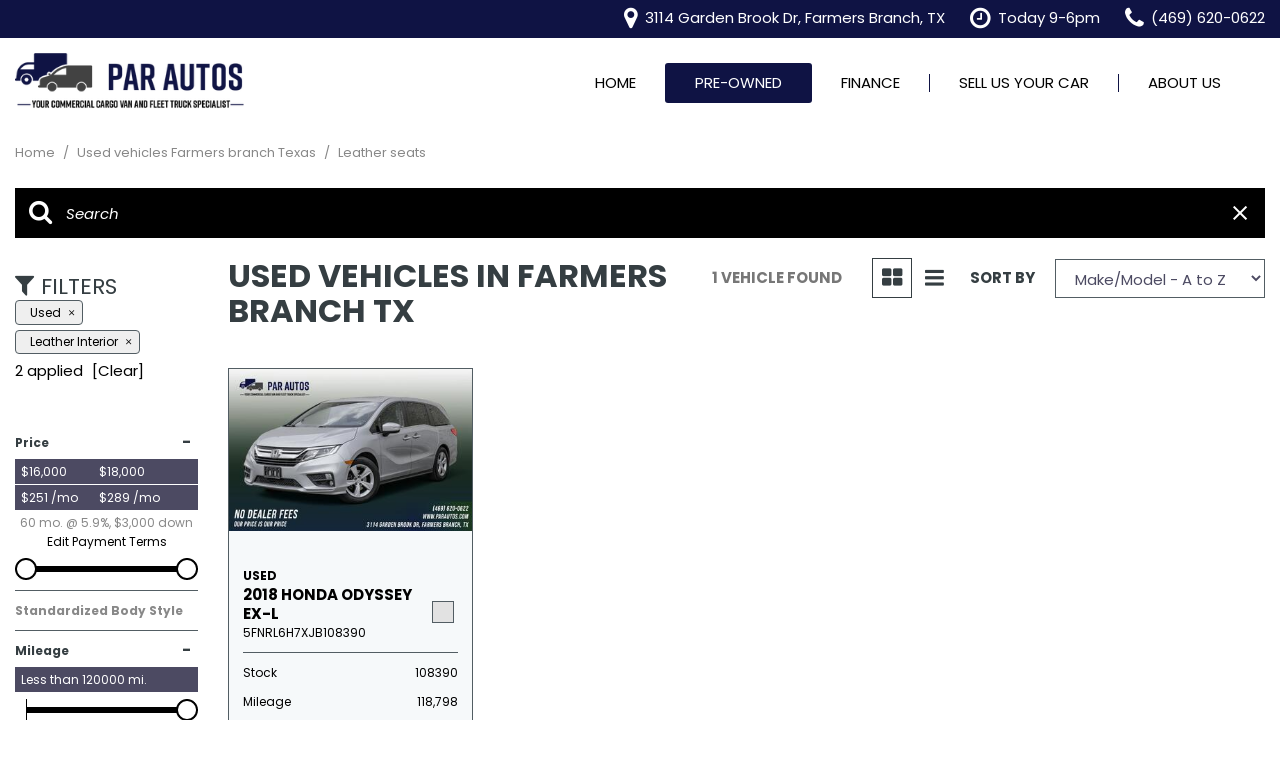

--- FILE ---
content_type: text/html; charset=UTF-8
request_url: https://www.parautos.com/used-vehicles-farmers-branch-tx?features=Leather+Interior
body_size: 100018
content:
<!DOCTYPE html>
<html lang=en>
	<head>
		<title>Used vehicles Farmers Branch Texas</title>
		
					<meta charset="utf-8">
			<meta http-equiv="x-dns-prefetch-control" content="on">
			<meta http-equiv="X-UA-Compatible" content="IE=edge"><script type="text/javascript">(window.NREUM||(NREUM={})).init={privacy:{cookies_enabled:true},ajax:{deny_list:["bam.nr-data.net"]},feature_flags:["soft_nav"],distributed_tracing:{enabled:true}};(window.NREUM||(NREUM={})).loader_config={agentID:"1588849595",accountID:"2619171",trustKey:"615165",xpid:"VgAGWFdUCRABUVFRDggHUFwA",licenseKey:"NRJS-d70011842dd3d790d35",applicationID:"1503990681",browserID:"1588849595"};;/*! For license information please see nr-loader-spa-1.308.0.min.js.LICENSE.txt */
(()=>{var e,t,r={384:(e,t,r)=>{"use strict";r.d(t,{NT:()=>a,US:()=>u,Zm:()=>o,bQ:()=>d,dV:()=>c,pV:()=>l});var n=r(6154),i=r(1863),s=r(1910);const a={beacon:"bam.nr-data.net",errorBeacon:"bam.nr-data.net"};function o(){return n.gm.NREUM||(n.gm.NREUM={}),void 0===n.gm.newrelic&&(n.gm.newrelic=n.gm.NREUM),n.gm.NREUM}function c(){let e=o();return e.o||(e.o={ST:n.gm.setTimeout,SI:n.gm.setImmediate||n.gm.setInterval,CT:n.gm.clearTimeout,XHR:n.gm.XMLHttpRequest,REQ:n.gm.Request,EV:n.gm.Event,PR:n.gm.Promise,MO:n.gm.MutationObserver,FETCH:n.gm.fetch,WS:n.gm.WebSocket},(0,s.i)(...Object.values(e.o))),e}function d(e,t){let r=o();r.initializedAgents??={},t.initializedAt={ms:(0,i.t)(),date:new Date},r.initializedAgents[e]=t}function u(e,t){o()[e]=t}function l(){return function(){let e=o();const t=e.info||{};e.info={beacon:a.beacon,errorBeacon:a.errorBeacon,...t}}(),function(){let e=o();const t=e.init||{};e.init={...t}}(),c(),function(){let e=o();const t=e.loader_config||{};e.loader_config={...t}}(),o()}},782:(e,t,r)=>{"use strict";r.d(t,{T:()=>n});const n=r(860).K7.pageViewTiming},860:(e,t,r)=>{"use strict";r.d(t,{$J:()=>u,K7:()=>c,P3:()=>d,XX:()=>i,Yy:()=>o,df:()=>s,qY:()=>n,v4:()=>a});const n="events",i="jserrors",s="browser/blobs",a="rum",o="browser/logs",c={ajax:"ajax",genericEvents:"generic_events",jserrors:i,logging:"logging",metrics:"metrics",pageAction:"page_action",pageViewEvent:"page_view_event",pageViewTiming:"page_view_timing",sessionReplay:"session_replay",sessionTrace:"session_trace",softNav:"soft_navigations",spa:"spa"},d={[c.pageViewEvent]:1,[c.pageViewTiming]:2,[c.metrics]:3,[c.jserrors]:4,[c.spa]:5,[c.ajax]:6,[c.sessionTrace]:7,[c.softNav]:8,[c.sessionReplay]:9,[c.logging]:10,[c.genericEvents]:11},u={[c.pageViewEvent]:a,[c.pageViewTiming]:n,[c.ajax]:n,[c.spa]:n,[c.softNav]:n,[c.metrics]:i,[c.jserrors]:i,[c.sessionTrace]:s,[c.sessionReplay]:s,[c.logging]:o,[c.genericEvents]:"ins"}},944:(e,t,r)=>{"use strict";r.d(t,{R:()=>i});var n=r(3241);function i(e,t){"function"==typeof console.debug&&(console.debug("New Relic Warning: https://github.com/newrelic/newrelic-browser-agent/blob/main/docs/warning-codes.md#".concat(e),t),(0,n.W)({agentIdentifier:null,drained:null,type:"data",name:"warn",feature:"warn",data:{code:e,secondary:t}}))}},993:(e,t,r)=>{"use strict";r.d(t,{A$:()=>s,ET:()=>a,TZ:()=>o,p_:()=>i});var n=r(860);const i={ERROR:"ERROR",WARN:"WARN",INFO:"INFO",DEBUG:"DEBUG",TRACE:"TRACE"},s={OFF:0,ERROR:1,WARN:2,INFO:3,DEBUG:4,TRACE:5},a="log",o=n.K7.logging},1541:(e,t,r)=>{"use strict";r.d(t,{U:()=>i,f:()=>n});const n={MFE:"MFE",BA:"BA"};function i(e,t){if(2!==t?.harvestEndpointVersion)return{};const r=t.agentRef.runtime.appMetadata.agents[0].entityGuid;return e?{"source.id":e.id,"source.name":e.name,"source.type":e.type,"parent.id":e.parent?.id||r,"parent.type":e.parent?.type||n.BA}:{"entity.guid":r,appId:t.agentRef.info.applicationID}}},1687:(e,t,r)=>{"use strict";r.d(t,{Ak:()=>d,Ze:()=>h,x3:()=>u});var n=r(3241),i=r(7836),s=r(3606),a=r(860),o=r(2646);const c={};function d(e,t){const r={staged:!1,priority:a.P3[t]||0};l(e),c[e].get(t)||c[e].set(t,r)}function u(e,t){e&&c[e]&&(c[e].get(t)&&c[e].delete(t),p(e,t,!1),c[e].size&&f(e))}function l(e){if(!e)throw new Error("agentIdentifier required");c[e]||(c[e]=new Map)}function h(e="",t="feature",r=!1){if(l(e),!e||!c[e].get(t)||r)return p(e,t);c[e].get(t).staged=!0,f(e)}function f(e){const t=Array.from(c[e]);t.every(([e,t])=>t.staged)&&(t.sort((e,t)=>e[1].priority-t[1].priority),t.forEach(([t])=>{c[e].delete(t),p(e,t)}))}function p(e,t,r=!0){const a=e?i.ee.get(e):i.ee,c=s.i.handlers;if(!a.aborted&&a.backlog&&c){if((0,n.W)({agentIdentifier:e,type:"lifecycle",name:"drain",feature:t}),r){const e=a.backlog[t],r=c[t];if(r){for(let t=0;e&&t<e.length;++t)g(e[t],r);Object.entries(r).forEach(([e,t])=>{Object.values(t||{}).forEach(t=>{t[0]?.on&&t[0]?.context()instanceof o.y&&t[0].on(e,t[1])})})}}a.isolatedBacklog||delete c[t],a.backlog[t]=null,a.emit("drain-"+t,[])}}function g(e,t){var r=e[1];Object.values(t[r]||{}).forEach(t=>{var r=e[0];if(t[0]===r){var n=t[1],i=e[3],s=e[2];n.apply(i,s)}})}},1738:(e,t,r)=>{"use strict";r.d(t,{U:()=>f,Y:()=>h});var n=r(3241),i=r(9908),s=r(1863),a=r(944),o=r(5701),c=r(3969),d=r(8362),u=r(860),l=r(4261);function h(e,t,r,s){const h=s||r;!h||h[e]&&h[e]!==d.d.prototype[e]||(h[e]=function(){(0,i.p)(c.xV,["API/"+e+"/called"],void 0,u.K7.metrics,r.ee),(0,n.W)({agentIdentifier:r.agentIdentifier,drained:!!o.B?.[r.agentIdentifier],type:"data",name:"api",feature:l.Pl+e,data:{}});try{return t.apply(this,arguments)}catch(e){(0,a.R)(23,e)}})}function f(e,t,r,n,a){const o=e.info;null===r?delete o.jsAttributes[t]:o.jsAttributes[t]=r,(a||null===r)&&(0,i.p)(l.Pl+n,[(0,s.t)(),t,r],void 0,"session",e.ee)}},1741:(e,t,r)=>{"use strict";r.d(t,{W:()=>s});var n=r(944),i=r(4261);class s{#e(e,...t){if(this[e]!==s.prototype[e])return this[e](...t);(0,n.R)(35,e)}addPageAction(e,t){return this.#e(i.hG,e,t)}register(e){return this.#e(i.eY,e)}recordCustomEvent(e,t){return this.#e(i.fF,e,t)}setPageViewName(e,t){return this.#e(i.Fw,e,t)}setCustomAttribute(e,t,r){return this.#e(i.cD,e,t,r)}noticeError(e,t){return this.#e(i.o5,e,t)}setUserId(e,t=!1){return this.#e(i.Dl,e,t)}setApplicationVersion(e){return this.#e(i.nb,e)}setErrorHandler(e){return this.#e(i.bt,e)}addRelease(e,t){return this.#e(i.k6,e,t)}log(e,t){return this.#e(i.$9,e,t)}start(){return this.#e(i.d3)}finished(e){return this.#e(i.BL,e)}recordReplay(){return this.#e(i.CH)}pauseReplay(){return this.#e(i.Tb)}addToTrace(e){return this.#e(i.U2,e)}setCurrentRouteName(e){return this.#e(i.PA,e)}interaction(e){return this.#e(i.dT,e)}wrapLogger(e,t,r){return this.#e(i.Wb,e,t,r)}measure(e,t){return this.#e(i.V1,e,t)}consent(e){return this.#e(i.Pv,e)}}},1863:(e,t,r)=>{"use strict";function n(){return Math.floor(performance.now())}r.d(t,{t:()=>n})},1910:(e,t,r)=>{"use strict";r.d(t,{i:()=>s});var n=r(944);const i=new Map;function s(...e){return e.every(e=>{if(i.has(e))return i.get(e);const t="function"==typeof e?e.toString():"",r=t.includes("[native code]"),s=t.includes("nrWrapper");return r||s||(0,n.R)(64,e?.name||t),i.set(e,r),r})}},2555:(e,t,r)=>{"use strict";r.d(t,{D:()=>o,f:()=>a});var n=r(384),i=r(8122);const s={beacon:n.NT.beacon,errorBeacon:n.NT.errorBeacon,licenseKey:void 0,applicationID:void 0,sa:void 0,queueTime:void 0,applicationTime:void 0,ttGuid:void 0,user:void 0,account:void 0,product:void 0,extra:void 0,jsAttributes:{},userAttributes:void 0,atts:void 0,transactionName:void 0,tNamePlain:void 0};function a(e){try{return!!e.licenseKey&&!!e.errorBeacon&&!!e.applicationID}catch(e){return!1}}const o=e=>(0,i.a)(e,s)},2614:(e,t,r)=>{"use strict";r.d(t,{BB:()=>a,H3:()=>n,g:()=>d,iL:()=>c,tS:()=>o,uh:()=>i,wk:()=>s});const n="NRBA",i="SESSION",s=144e5,a=18e5,o={STARTED:"session-started",PAUSE:"session-pause",RESET:"session-reset",RESUME:"session-resume",UPDATE:"session-update"},c={SAME_TAB:"same-tab",CROSS_TAB:"cross-tab"},d={OFF:0,FULL:1,ERROR:2}},2646:(e,t,r)=>{"use strict";r.d(t,{y:()=>n});class n{constructor(e){this.contextId=e}}},2843:(e,t,r)=>{"use strict";r.d(t,{G:()=>s,u:()=>i});var n=r(3878);function i(e,t=!1,r,i){(0,n.DD)("visibilitychange",function(){if(t)return void("hidden"===document.visibilityState&&e());e(document.visibilityState)},r,i)}function s(e,t,r){(0,n.sp)("pagehide",e,t,r)}},3241:(e,t,r)=>{"use strict";r.d(t,{W:()=>s});var n=r(6154);const i="newrelic";function s(e={}){try{n.gm.dispatchEvent(new CustomEvent(i,{detail:e}))}catch(e){}}},3304:(e,t,r)=>{"use strict";r.d(t,{A:()=>s});var n=r(7836);const i=()=>{const e=new WeakSet;return(t,r)=>{if("object"==typeof r&&null!==r){if(e.has(r))return;e.add(r)}return r}};function s(e){try{return JSON.stringify(e,i())??""}catch(e){try{n.ee.emit("internal-error",[e])}catch(e){}return""}}},3333:(e,t,r)=>{"use strict";r.d(t,{$v:()=>u,TZ:()=>n,Xh:()=>c,Zp:()=>i,kd:()=>d,mq:()=>o,nf:()=>a,qN:()=>s});const n=r(860).K7.genericEvents,i=["auxclick","click","copy","keydown","paste","scrollend"],s=["focus","blur"],a=4,o=1e3,c=2e3,d=["PageAction","UserAction","BrowserPerformance"],u={RESOURCES:"experimental.resources",REGISTER:"register"}},3434:(e,t,r)=>{"use strict";r.d(t,{Jt:()=>s,YM:()=>d});var n=r(7836),i=r(5607);const s="nr@original:".concat(i.W),a=50;var o=Object.prototype.hasOwnProperty,c=!1;function d(e,t){return e||(e=n.ee),r.inPlace=function(e,t,n,i,s){n||(n="");const a="-"===n.charAt(0);for(let o=0;o<t.length;o++){const c=t[o],d=e[c];l(d)||(e[c]=r(d,a?c+n:n,i,c,s))}},r.flag=s,r;function r(t,r,n,c,d){return l(t)?t:(r||(r=""),nrWrapper[s]=t,function(e,t,r){if(Object.defineProperty&&Object.keys)try{return Object.keys(e).forEach(function(r){Object.defineProperty(t,r,{get:function(){return e[r]},set:function(t){return e[r]=t,t}})}),t}catch(e){u([e],r)}for(var n in e)o.call(e,n)&&(t[n]=e[n])}(t,nrWrapper,e),nrWrapper);function nrWrapper(){var s,o,l,h;let f;try{o=this,s=[...arguments],l="function"==typeof n?n(s,o):n||{}}catch(t){u([t,"",[s,o,c],l],e)}i(r+"start",[s,o,c],l,d);const p=performance.now();let g;try{return h=t.apply(o,s),g=performance.now(),h}catch(e){throw g=performance.now(),i(r+"err",[s,o,e],l,d),f=e,f}finally{const e=g-p,t={start:p,end:g,duration:e,isLongTask:e>=a,methodName:c,thrownError:f};t.isLongTask&&i("long-task",[t,o],l,d),i(r+"end",[s,o,h],l,d)}}}function i(r,n,i,s){if(!c||t){var a=c;c=!0;try{e.emit(r,n,i,t,s)}catch(t){u([t,r,n,i],e)}c=a}}}function u(e,t){t||(t=n.ee);try{t.emit("internal-error",e)}catch(e){}}function l(e){return!(e&&"function"==typeof e&&e.apply&&!e[s])}},3606:(e,t,r)=>{"use strict";r.d(t,{i:()=>s});var n=r(9908);s.on=a;var i=s.handlers={};function s(e,t,r,s){a(s||n.d,i,e,t,r)}function a(e,t,r,i,s){s||(s="feature"),e||(e=n.d);var a=t[s]=t[s]||{};(a[r]=a[r]||[]).push([e,i])}},3738:(e,t,r)=>{"use strict";r.d(t,{He:()=>i,Kp:()=>o,Lc:()=>d,Rz:()=>u,TZ:()=>n,bD:()=>s,d3:()=>a,jx:()=>l,sl:()=>h,uP:()=>c});const n=r(860).K7.sessionTrace,i="bstResource",s="resource",a="-start",o="-end",c="fn"+a,d="fn"+o,u="pushState",l=1e3,h=3e4},3785:(e,t,r)=>{"use strict";r.d(t,{R:()=>c,b:()=>d});var n=r(9908),i=r(1863),s=r(860),a=r(3969),o=r(993);function c(e,t,r={},c=o.p_.INFO,d=!0,u,l=(0,i.t)()){(0,n.p)(a.xV,["API/logging/".concat(c.toLowerCase(),"/called")],void 0,s.K7.metrics,e),(0,n.p)(o.ET,[l,t,r,c,d,u],void 0,s.K7.logging,e)}function d(e){return"string"==typeof e&&Object.values(o.p_).some(t=>t===e.toUpperCase().trim())}},3878:(e,t,r)=>{"use strict";function n(e,t){return{capture:e,passive:!1,signal:t}}function i(e,t,r=!1,i){window.addEventListener(e,t,n(r,i))}function s(e,t,r=!1,i){document.addEventListener(e,t,n(r,i))}r.d(t,{DD:()=>s,jT:()=>n,sp:()=>i})},3962:(e,t,r)=>{"use strict";r.d(t,{AM:()=>a,O2:()=>l,OV:()=>s,Qu:()=>h,TZ:()=>c,ih:()=>f,pP:()=>o,t1:()=>u,tC:()=>i,wD:()=>d});var n=r(860);const i=["click","keydown","submit"],s="popstate",a="api",o="initialPageLoad",c=n.K7.softNav,d=5e3,u=500,l={INITIAL_PAGE_LOAD:"",ROUTE_CHANGE:1,UNSPECIFIED:2},h={INTERACTION:1,AJAX:2,CUSTOM_END:3,CUSTOM_TRACER:4},f={IP:"in progress",PF:"pending finish",FIN:"finished",CAN:"cancelled"}},3969:(e,t,r)=>{"use strict";r.d(t,{TZ:()=>n,XG:()=>o,rs:()=>i,xV:()=>a,z_:()=>s});const n=r(860).K7.metrics,i="sm",s="cm",a="storeSupportabilityMetrics",o="storeEventMetrics"},4234:(e,t,r)=>{"use strict";r.d(t,{W:()=>s});var n=r(7836),i=r(1687);class s{constructor(e,t){this.agentIdentifier=e,this.ee=n.ee.get(e),this.featureName=t,this.blocked=!1}deregisterDrain(){(0,i.x3)(this.agentIdentifier,this.featureName)}}},4261:(e,t,r)=>{"use strict";r.d(t,{$9:()=>u,BL:()=>c,CH:()=>p,Dl:()=>R,Fw:()=>w,PA:()=>v,Pl:()=>n,Pv:()=>A,Tb:()=>h,U2:()=>a,V1:()=>E,Wb:()=>T,bt:()=>y,cD:()=>b,d3:()=>x,dT:()=>d,eY:()=>g,fF:()=>f,hG:()=>s,hw:()=>i,k6:()=>o,nb:()=>m,o5:()=>l});const n="api-",i=n+"ixn-",s="addPageAction",a="addToTrace",o="addRelease",c="finished",d="interaction",u="log",l="noticeError",h="pauseReplay",f="recordCustomEvent",p="recordReplay",g="register",m="setApplicationVersion",v="setCurrentRouteName",b="setCustomAttribute",y="setErrorHandler",w="setPageViewName",R="setUserId",x="start",T="wrapLogger",E="measure",A="consent"},5205:(e,t,r)=>{"use strict";r.d(t,{j:()=>S});var n=r(384),i=r(1741);var s=r(2555),a=r(3333);const o=e=>{if(!e||"string"!=typeof e)return!1;try{document.createDocumentFragment().querySelector(e)}catch{return!1}return!0};var c=r(2614),d=r(944),u=r(8122);const l="[data-nr-mask]",h=e=>(0,u.a)(e,(()=>{const e={feature_flags:[],experimental:{allow_registered_children:!1,resources:!1},mask_selector:"*",block_selector:"[data-nr-block]",mask_input_options:{color:!1,date:!1,"datetime-local":!1,email:!1,month:!1,number:!1,range:!1,search:!1,tel:!1,text:!1,time:!1,url:!1,week:!1,textarea:!1,select:!1,password:!0}};return{ajax:{deny_list:void 0,block_internal:!0,enabled:!0,autoStart:!0},api:{get allow_registered_children(){return e.feature_flags.includes(a.$v.REGISTER)||e.experimental.allow_registered_children},set allow_registered_children(t){e.experimental.allow_registered_children=t},duplicate_registered_data:!1},browser_consent_mode:{enabled:!1},distributed_tracing:{enabled:void 0,exclude_newrelic_header:void 0,cors_use_newrelic_header:void 0,cors_use_tracecontext_headers:void 0,allowed_origins:void 0},get feature_flags(){return e.feature_flags},set feature_flags(t){e.feature_flags=t},generic_events:{enabled:!0,autoStart:!0},harvest:{interval:30},jserrors:{enabled:!0,autoStart:!0},logging:{enabled:!0,autoStart:!0},metrics:{enabled:!0,autoStart:!0},obfuscate:void 0,page_action:{enabled:!0},page_view_event:{enabled:!0,autoStart:!0},page_view_timing:{enabled:!0,autoStart:!0},performance:{capture_marks:!1,capture_measures:!1,capture_detail:!0,resources:{get enabled(){return e.feature_flags.includes(a.$v.RESOURCES)||e.experimental.resources},set enabled(t){e.experimental.resources=t},asset_types:[],first_party_domains:[],ignore_newrelic:!0}},privacy:{cookies_enabled:!0},proxy:{assets:void 0,beacon:void 0},session:{expiresMs:c.wk,inactiveMs:c.BB},session_replay:{autoStart:!0,enabled:!1,preload:!1,sampling_rate:10,error_sampling_rate:100,collect_fonts:!1,inline_images:!1,fix_stylesheets:!0,mask_all_inputs:!0,get mask_text_selector(){return e.mask_selector},set mask_text_selector(t){o(t)?e.mask_selector="".concat(t,",").concat(l):""===t||null===t?e.mask_selector=l:(0,d.R)(5,t)},get block_class(){return"nr-block"},get ignore_class(){return"nr-ignore"},get mask_text_class(){return"nr-mask"},get block_selector(){return e.block_selector},set block_selector(t){o(t)?e.block_selector+=",".concat(t):""!==t&&(0,d.R)(6,t)},get mask_input_options(){return e.mask_input_options},set mask_input_options(t){t&&"object"==typeof t?e.mask_input_options={...t,password:!0}:(0,d.R)(7,t)}},session_trace:{enabled:!0,autoStart:!0},soft_navigations:{enabled:!0,autoStart:!0},spa:{enabled:!0,autoStart:!0},ssl:void 0,user_actions:{enabled:!0,elementAttributes:["id","className","tagName","type"]}}})());var f=r(6154),p=r(9324);let g=0;const m={buildEnv:p.F3,distMethod:p.Xs,version:p.xv,originTime:f.WN},v={consented:!1},b={appMetadata:{},get consented(){return this.session?.state?.consent||v.consented},set consented(e){v.consented=e},customTransaction:void 0,denyList:void 0,disabled:!1,harvester:void 0,isolatedBacklog:!1,isRecording:!1,loaderType:void 0,maxBytes:3e4,obfuscator:void 0,onerror:void 0,ptid:void 0,releaseIds:{},session:void 0,timeKeeper:void 0,registeredEntities:[],jsAttributesMetadata:{bytes:0},get harvestCount(){return++g}},y=e=>{const t=(0,u.a)(e,b),r=Object.keys(m).reduce((e,t)=>(e[t]={value:m[t],writable:!1,configurable:!0,enumerable:!0},e),{});return Object.defineProperties(t,r)};var w=r(5701);const R=e=>{const t=e.startsWith("http");e+="/",r.p=t?e:"https://"+e};var x=r(7836),T=r(3241);const E={accountID:void 0,trustKey:void 0,agentID:void 0,licenseKey:void 0,applicationID:void 0,xpid:void 0},A=e=>(0,u.a)(e,E),_=new Set;function S(e,t={},r,a){let{init:o,info:c,loader_config:d,runtime:u={},exposed:l=!0}=t;if(!c){const e=(0,n.pV)();o=e.init,c=e.info,d=e.loader_config}e.init=h(o||{}),e.loader_config=A(d||{}),c.jsAttributes??={},f.bv&&(c.jsAttributes.isWorker=!0),e.info=(0,s.D)(c);const p=e.init,g=[c.beacon,c.errorBeacon];_.has(e.agentIdentifier)||(p.proxy.assets&&(R(p.proxy.assets),g.push(p.proxy.assets)),p.proxy.beacon&&g.push(p.proxy.beacon),e.beacons=[...g],function(e){const t=(0,n.pV)();Object.getOwnPropertyNames(i.W.prototype).forEach(r=>{const n=i.W.prototype[r];if("function"!=typeof n||"constructor"===n)return;let s=t[r];e[r]&&!1!==e.exposed&&"micro-agent"!==e.runtime?.loaderType&&(t[r]=(...t)=>{const n=e[r](...t);return s?s(...t):n})})}(e),(0,n.US)("activatedFeatures",w.B)),u.denyList=[...p.ajax.deny_list||[],...p.ajax.block_internal?g:[]],u.ptid=e.agentIdentifier,u.loaderType=r,e.runtime=y(u),_.has(e.agentIdentifier)||(e.ee=x.ee.get(e.agentIdentifier),e.exposed=l,(0,T.W)({agentIdentifier:e.agentIdentifier,drained:!!w.B?.[e.agentIdentifier],type:"lifecycle",name:"initialize",feature:void 0,data:e.config})),_.add(e.agentIdentifier)}},5270:(e,t,r)=>{"use strict";r.d(t,{Aw:()=>a,SR:()=>s,rF:()=>o});var n=r(384),i=r(7767);function s(e){return!!(0,n.dV)().o.MO&&(0,i.V)(e)&&!0===e?.session_trace.enabled}function a(e){return!0===e?.session_replay.preload&&s(e)}function o(e,t){try{if("string"==typeof t?.type){if("password"===t.type.toLowerCase())return"*".repeat(e?.length||0);if(void 0!==t?.dataset?.nrUnmask||t?.classList?.contains("nr-unmask"))return e}}catch(e){}return"string"==typeof e?e.replace(/[\S]/g,"*"):"*".repeat(e?.length||0)}},5289:(e,t,r)=>{"use strict";r.d(t,{GG:()=>a,Qr:()=>c,sB:()=>o});var n=r(3878),i=r(6389);function s(){return"undefined"==typeof document||"complete"===document.readyState}function a(e,t){if(s())return e();const r=(0,i.J)(e),a=setInterval(()=>{s()&&(clearInterval(a),r())},500);(0,n.sp)("load",r,t)}function o(e){if(s())return e();(0,n.DD)("DOMContentLoaded",e)}function c(e){if(s())return e();(0,n.sp)("popstate",e)}},5607:(e,t,r)=>{"use strict";r.d(t,{W:()=>n});const n=(0,r(9566).bz)()},5701:(e,t,r)=>{"use strict";r.d(t,{B:()=>s,t:()=>a});var n=r(3241);const i=new Set,s={};function a(e,t){const r=t.agentIdentifier;s[r]??={},e&&"object"==typeof e&&(i.has(r)||(t.ee.emit("rumresp",[e]),s[r]=e,i.add(r),(0,n.W)({agentIdentifier:r,loaded:!0,drained:!0,type:"lifecycle",name:"load",feature:void 0,data:e})))}},6154:(e,t,r)=>{"use strict";r.d(t,{OF:()=>d,RI:()=>i,WN:()=>h,bv:()=>s,eN:()=>f,gm:()=>a,lR:()=>l,m:()=>c,mw:()=>o,sb:()=>u});var n=r(1863);const i="undefined"!=typeof window&&!!window.document,s="undefined"!=typeof WorkerGlobalScope&&("undefined"!=typeof self&&self instanceof WorkerGlobalScope&&self.navigator instanceof WorkerNavigator||"undefined"!=typeof globalThis&&globalThis instanceof WorkerGlobalScope&&globalThis.navigator instanceof WorkerNavigator),a=i?window:"undefined"!=typeof WorkerGlobalScope&&("undefined"!=typeof self&&self instanceof WorkerGlobalScope&&self||"undefined"!=typeof globalThis&&globalThis instanceof WorkerGlobalScope&&globalThis),o=Boolean("hidden"===a?.document?.visibilityState),c=""+a?.location,d=/iPad|iPhone|iPod/.test(a.navigator?.userAgent),u=d&&"undefined"==typeof SharedWorker,l=(()=>{const e=a.navigator?.userAgent?.match(/Firefox[/\s](\d+\.\d+)/);return Array.isArray(e)&&e.length>=2?+e[1]:0})(),h=Date.now()-(0,n.t)(),f=()=>"undefined"!=typeof PerformanceNavigationTiming&&a?.performance?.getEntriesByType("navigation")?.[0]?.responseStart},6344:(e,t,r)=>{"use strict";r.d(t,{BB:()=>u,Qb:()=>l,TZ:()=>i,Ug:()=>a,Vh:()=>s,_s:()=>o,bc:()=>d,yP:()=>c});var n=r(2614);const i=r(860).K7.sessionReplay,s="errorDuringReplay",a=.12,o={DomContentLoaded:0,Load:1,FullSnapshot:2,IncrementalSnapshot:3,Meta:4,Custom:5},c={[n.g.ERROR]:15e3,[n.g.FULL]:3e5,[n.g.OFF]:0},d={RESET:{message:"Session was reset",sm:"Reset"},IMPORT:{message:"Recorder failed to import",sm:"Import"},TOO_MANY:{message:"429: Too Many Requests",sm:"Too-Many"},TOO_BIG:{message:"Payload was too large",sm:"Too-Big"},CROSS_TAB:{message:"Session Entity was set to OFF on another tab",sm:"Cross-Tab"},ENTITLEMENTS:{message:"Session Replay is not allowed and will not be started",sm:"Entitlement"}},u=5e3,l={API:"api",RESUME:"resume",SWITCH_TO_FULL:"switchToFull",INITIALIZE:"initialize",PRELOAD:"preload"}},6389:(e,t,r)=>{"use strict";function n(e,t=500,r={}){const n=r?.leading||!1;let i;return(...r)=>{n&&void 0===i&&(e.apply(this,r),i=setTimeout(()=>{i=clearTimeout(i)},t)),n||(clearTimeout(i),i=setTimeout(()=>{e.apply(this,r)},t))}}function i(e){let t=!1;return(...r)=>{t||(t=!0,e.apply(this,r))}}r.d(t,{J:()=>i,s:()=>n})},6630:(e,t,r)=>{"use strict";r.d(t,{T:()=>n});const n=r(860).K7.pageViewEvent},6774:(e,t,r)=>{"use strict";r.d(t,{T:()=>n});const n=r(860).K7.jserrors},7295:(e,t,r)=>{"use strict";r.d(t,{Xv:()=>a,gX:()=>i,iW:()=>s});var n=[];function i(e){if(!e||s(e))return!1;if(0===n.length)return!0;if("*"===n[0].hostname)return!1;for(var t=0;t<n.length;t++){var r=n[t];if(r.hostname.test(e.hostname)&&r.pathname.test(e.pathname))return!1}return!0}function s(e){return void 0===e.hostname}function a(e){if(n=[],e&&e.length)for(var t=0;t<e.length;t++){let r=e[t];if(!r)continue;if("*"===r)return void(n=[{hostname:"*"}]);0===r.indexOf("http://")?r=r.substring(7):0===r.indexOf("https://")&&(r=r.substring(8));const i=r.indexOf("/");let s,a;i>0?(s=r.substring(0,i),a=r.substring(i)):(s=r,a="*");let[c]=s.split(":");n.push({hostname:o(c),pathname:o(a,!0)})}}function o(e,t=!1){const r=e.replace(/[.+?^${}()|[\]\\]/g,e=>"\\"+e).replace(/\*/g,".*?");return new RegExp((t?"^":"")+r+"$")}},7485:(e,t,r)=>{"use strict";r.d(t,{D:()=>i});var n=r(6154);function i(e){if(0===(e||"").indexOf("data:"))return{protocol:"data"};try{const t=new URL(e,location.href),r={port:t.port,hostname:t.hostname,pathname:t.pathname,search:t.search,protocol:t.protocol.slice(0,t.protocol.indexOf(":")),sameOrigin:t.protocol===n.gm?.location?.protocol&&t.host===n.gm?.location?.host};return r.port&&""!==r.port||("http:"===t.protocol&&(r.port="80"),"https:"===t.protocol&&(r.port="443")),r.pathname&&""!==r.pathname?r.pathname.startsWith("/")||(r.pathname="/".concat(r.pathname)):r.pathname="/",r}catch(e){return{}}}},7699:(e,t,r)=>{"use strict";r.d(t,{It:()=>s,KC:()=>o,No:()=>i,qh:()=>a});var n=r(860);const i=16e3,s=1e6,a="SESSION_ERROR",o={[n.K7.logging]:!0,[n.K7.genericEvents]:!1,[n.K7.jserrors]:!1,[n.K7.ajax]:!1}},7767:(e,t,r)=>{"use strict";r.d(t,{V:()=>i});var n=r(6154);const i=e=>n.RI&&!0===e?.privacy.cookies_enabled},7836:(e,t,r)=>{"use strict";r.d(t,{P:()=>o,ee:()=>c});var n=r(384),i=r(8990),s=r(2646),a=r(5607);const o="nr@context:".concat(a.W),c=function e(t,r){var n={},a={},u={},l=!1;try{l=16===r.length&&d.initializedAgents?.[r]?.runtime.isolatedBacklog}catch(e){}var h={on:p,addEventListener:p,removeEventListener:function(e,t){var r=n[e];if(!r)return;for(var i=0;i<r.length;i++)r[i]===t&&r.splice(i,1)},emit:function(e,r,n,i,s){!1!==s&&(s=!0);if(c.aborted&&!i)return;t&&s&&t.emit(e,r,n);var o=f(n);g(e).forEach(e=>{e.apply(o,r)});var d=v()[a[e]];d&&d.push([h,e,r,o]);return o},get:m,listeners:g,context:f,buffer:function(e,t){const r=v();if(t=t||"feature",h.aborted)return;Object.entries(e||{}).forEach(([e,n])=>{a[n]=t,t in r||(r[t]=[])})},abort:function(){h._aborted=!0,Object.keys(h.backlog).forEach(e=>{delete h.backlog[e]})},isBuffering:function(e){return!!v()[a[e]]},debugId:r,backlog:l?{}:t&&"object"==typeof t.backlog?t.backlog:{},isolatedBacklog:l};return Object.defineProperty(h,"aborted",{get:()=>{let e=h._aborted||!1;return e||(t&&(e=t.aborted),e)}}),h;function f(e){return e&&e instanceof s.y?e:e?(0,i.I)(e,o,()=>new s.y(o)):new s.y(o)}function p(e,t){n[e]=g(e).concat(t)}function g(e){return n[e]||[]}function m(t){return u[t]=u[t]||e(h,t)}function v(){return h.backlog}}(void 0,"globalEE"),d=(0,n.Zm)();d.ee||(d.ee=c)},8122:(e,t,r)=>{"use strict";r.d(t,{a:()=>i});var n=r(944);function i(e,t){try{if(!e||"object"!=typeof e)return(0,n.R)(3);if(!t||"object"!=typeof t)return(0,n.R)(4);const r=Object.create(Object.getPrototypeOf(t),Object.getOwnPropertyDescriptors(t)),s=0===Object.keys(r).length?e:r;for(let a in s)if(void 0!==e[a])try{if(null===e[a]){r[a]=null;continue}Array.isArray(e[a])&&Array.isArray(t[a])?r[a]=Array.from(new Set([...e[a],...t[a]])):"object"==typeof e[a]&&"object"==typeof t[a]?r[a]=i(e[a],t[a]):r[a]=e[a]}catch(e){r[a]||(0,n.R)(1,e)}return r}catch(e){(0,n.R)(2,e)}}},8139:(e,t,r)=>{"use strict";r.d(t,{u:()=>h});var n=r(7836),i=r(3434),s=r(8990),a=r(6154);const o={},c=a.gm.XMLHttpRequest,d="addEventListener",u="removeEventListener",l="nr@wrapped:".concat(n.P);function h(e){var t=function(e){return(e||n.ee).get("events")}(e);if(o[t.debugId]++)return t;o[t.debugId]=1;var r=(0,i.YM)(t,!0);function h(e){r.inPlace(e,[d,u],"-",p)}function p(e,t){return e[1]}return"getPrototypeOf"in Object&&(a.RI&&f(document,h),c&&f(c.prototype,h),f(a.gm,h)),t.on(d+"-start",function(e,t){var n=e[1];if(null!==n&&("function"==typeof n||"object"==typeof n)&&"newrelic"!==e[0]){var i=(0,s.I)(n,l,function(){var e={object:function(){if("function"!=typeof n.handleEvent)return;return n.handleEvent.apply(n,arguments)},function:n}[typeof n];return e?r(e,"fn-",null,e.name||"anonymous"):n});this.wrapped=e[1]=i}}),t.on(u+"-start",function(e){e[1]=this.wrapped||e[1]}),t}function f(e,t,...r){let n=e;for(;"object"==typeof n&&!Object.prototype.hasOwnProperty.call(n,d);)n=Object.getPrototypeOf(n);n&&t(n,...r)}},8362:(e,t,r)=>{"use strict";r.d(t,{d:()=>s});var n=r(9566),i=r(1741);class s extends i.W{agentIdentifier=(0,n.LA)(16)}},8374:(e,t,r)=>{r.nc=(()=>{try{return document?.currentScript?.nonce}catch(e){}return""})()},8990:(e,t,r)=>{"use strict";r.d(t,{I:()=>i});var n=Object.prototype.hasOwnProperty;function i(e,t,r){if(n.call(e,t))return e[t];var i=r();if(Object.defineProperty&&Object.keys)try{return Object.defineProperty(e,t,{value:i,writable:!0,enumerable:!1}),i}catch(e){}return e[t]=i,i}},9119:(e,t,r)=>{"use strict";r.d(t,{L:()=>s});var n=/([^?#]*)[^#]*(#[^?]*|$).*/,i=/([^?#]*)().*/;function s(e,t){return e?e.replace(t?n:i,"$1$2"):e}},9300:(e,t,r)=>{"use strict";r.d(t,{T:()=>n});const n=r(860).K7.ajax},9324:(e,t,r)=>{"use strict";r.d(t,{AJ:()=>a,F3:()=>i,Xs:()=>s,Yq:()=>o,xv:()=>n});const n="1.308.0",i="PROD",s="CDN",a="@newrelic/rrweb",o="1.0.1"},9566:(e,t,r)=>{"use strict";r.d(t,{LA:()=>o,ZF:()=>c,bz:()=>a,el:()=>d});var n=r(6154);const i="xxxxxxxx-xxxx-4xxx-yxxx-xxxxxxxxxxxx";function s(e,t){return e?15&e[t]:16*Math.random()|0}function a(){const e=n.gm?.crypto||n.gm?.msCrypto;let t,r=0;return e&&e.getRandomValues&&(t=e.getRandomValues(new Uint8Array(30))),i.split("").map(e=>"x"===e?s(t,r++).toString(16):"y"===e?(3&s()|8).toString(16):e).join("")}function o(e){const t=n.gm?.crypto||n.gm?.msCrypto;let r,i=0;t&&t.getRandomValues&&(r=t.getRandomValues(new Uint8Array(e)));const a=[];for(var o=0;o<e;o++)a.push(s(r,i++).toString(16));return a.join("")}function c(){return o(16)}function d(){return o(32)}},9908:(e,t,r)=>{"use strict";r.d(t,{d:()=>n,p:()=>i});var n=r(7836).ee.get("handle");function i(e,t,r,i,s){s?(s.buffer([e],i),s.emit(e,t,r)):(n.buffer([e],i),n.emit(e,t,r))}}},n={};function i(e){var t=n[e];if(void 0!==t)return t.exports;var s=n[e]={exports:{}};return r[e](s,s.exports,i),s.exports}i.m=r,i.d=(e,t)=>{for(var r in t)i.o(t,r)&&!i.o(e,r)&&Object.defineProperty(e,r,{enumerable:!0,get:t[r]})},i.f={},i.e=e=>Promise.all(Object.keys(i.f).reduce((t,r)=>(i.f[r](e,t),t),[])),i.u=e=>({212:"nr-spa-compressor",249:"nr-spa-recorder",478:"nr-spa"}[e]+"-1.308.0.min.js"),i.o=(e,t)=>Object.prototype.hasOwnProperty.call(e,t),e={},t="NRBA-1.308.0.PROD:",i.l=(r,n,s,a)=>{if(e[r])e[r].push(n);else{var o,c;if(void 0!==s)for(var d=document.getElementsByTagName("script"),u=0;u<d.length;u++){var l=d[u];if(l.getAttribute("src")==r||l.getAttribute("data-webpack")==t+s){o=l;break}}if(!o){c=!0;var h={478:"sha512-RSfSVnmHk59T/uIPbdSE0LPeqcEdF4/+XhfJdBuccH5rYMOEZDhFdtnh6X6nJk7hGpzHd9Ujhsy7lZEz/ORYCQ==",249:"sha512-ehJXhmntm85NSqW4MkhfQqmeKFulra3klDyY0OPDUE+sQ3GokHlPh1pmAzuNy//3j4ac6lzIbmXLvGQBMYmrkg==",212:"sha512-B9h4CR46ndKRgMBcK+j67uSR2RCnJfGefU+A7FrgR/k42ovXy5x/MAVFiSvFxuVeEk/pNLgvYGMp1cBSK/G6Fg=="};(o=document.createElement("script")).charset="utf-8",i.nc&&o.setAttribute("nonce",i.nc),o.setAttribute("data-webpack",t+s),o.src=r,0!==o.src.indexOf(window.location.origin+"/")&&(o.crossOrigin="anonymous"),h[a]&&(o.integrity=h[a])}e[r]=[n];var f=(t,n)=>{o.onerror=o.onload=null,clearTimeout(p);var i=e[r];if(delete e[r],o.parentNode&&o.parentNode.removeChild(o),i&&i.forEach(e=>e(n)),t)return t(n)},p=setTimeout(f.bind(null,void 0,{type:"timeout",target:o}),12e4);o.onerror=f.bind(null,o.onerror),o.onload=f.bind(null,o.onload),c&&document.head.appendChild(o)}},i.r=e=>{"undefined"!=typeof Symbol&&Symbol.toStringTag&&Object.defineProperty(e,Symbol.toStringTag,{value:"Module"}),Object.defineProperty(e,"__esModule",{value:!0})},i.p="https://js-agent.newrelic.com/",(()=>{var e={38:0,788:0};i.f.j=(t,r)=>{var n=i.o(e,t)?e[t]:void 0;if(0!==n)if(n)r.push(n[2]);else{var s=new Promise((r,i)=>n=e[t]=[r,i]);r.push(n[2]=s);var a=i.p+i.u(t),o=new Error;i.l(a,r=>{if(i.o(e,t)&&(0!==(n=e[t])&&(e[t]=void 0),n)){var s=r&&("load"===r.type?"missing":r.type),a=r&&r.target&&r.target.src;o.message="Loading chunk "+t+" failed: ("+s+": "+a+")",o.name="ChunkLoadError",o.type=s,o.request=a,n[1](o)}},"chunk-"+t,t)}};var t=(t,r)=>{var n,s,[a,o,c]=r,d=0;if(a.some(t=>0!==e[t])){for(n in o)i.o(o,n)&&(i.m[n]=o[n]);if(c)c(i)}for(t&&t(r);d<a.length;d++)s=a[d],i.o(e,s)&&e[s]&&e[s][0](),e[s]=0},r=self["webpackChunk:NRBA-1.308.0.PROD"]=self["webpackChunk:NRBA-1.308.0.PROD"]||[];r.forEach(t.bind(null,0)),r.push=t.bind(null,r.push.bind(r))})(),(()=>{"use strict";i(8374);var e=i(8362),t=i(860);const r=Object.values(t.K7);var n=i(5205);var s=i(9908),a=i(1863),o=i(4261),c=i(1738);var d=i(1687),u=i(4234),l=i(5289),h=i(6154),f=i(944),p=i(5270),g=i(7767),m=i(6389),v=i(7699);class b extends u.W{constructor(e,t){super(e.agentIdentifier,t),this.agentRef=e,this.abortHandler=void 0,this.featAggregate=void 0,this.loadedSuccessfully=void 0,this.onAggregateImported=new Promise(e=>{this.loadedSuccessfully=e}),this.deferred=Promise.resolve(),!1===e.init[this.featureName].autoStart?this.deferred=new Promise((t,r)=>{this.ee.on("manual-start-all",(0,m.J)(()=>{(0,d.Ak)(e.agentIdentifier,this.featureName),t()}))}):(0,d.Ak)(e.agentIdentifier,t)}importAggregator(e,t,r={}){if(this.featAggregate)return;const n=async()=>{let n;await this.deferred;try{if((0,g.V)(e.init)){const{setupAgentSession:t}=await i.e(478).then(i.bind(i,8766));n=t(e)}}catch(e){(0,f.R)(20,e),this.ee.emit("internal-error",[e]),(0,s.p)(v.qh,[e],void 0,this.featureName,this.ee)}try{if(!this.#t(this.featureName,n,e.init))return(0,d.Ze)(this.agentIdentifier,this.featureName),void this.loadedSuccessfully(!1);const{Aggregate:i}=await t();this.featAggregate=new i(e,r),e.runtime.harvester.initializedAggregates.push(this.featAggregate),this.loadedSuccessfully(!0)}catch(e){(0,f.R)(34,e),this.abortHandler?.(),(0,d.Ze)(this.agentIdentifier,this.featureName,!0),this.loadedSuccessfully(!1),this.ee&&this.ee.abort()}};h.RI?(0,l.GG)(()=>n(),!0):n()}#t(e,r,n){if(this.blocked)return!1;switch(e){case t.K7.sessionReplay:return(0,p.SR)(n)&&!!r;case t.K7.sessionTrace:return!!r;default:return!0}}}var y=i(6630),w=i(2614),R=i(3241);class x extends b{static featureName=y.T;constructor(e){var t;super(e,y.T),this.setupInspectionEvents(e.agentIdentifier),t=e,(0,c.Y)(o.Fw,function(e,r){"string"==typeof e&&("/"!==e.charAt(0)&&(e="/"+e),t.runtime.customTransaction=(r||"http://custom.transaction")+e,(0,s.p)(o.Pl+o.Fw,[(0,a.t)()],void 0,void 0,t.ee))},t),this.importAggregator(e,()=>i.e(478).then(i.bind(i,2467)))}setupInspectionEvents(e){const t=(t,r)=>{t&&(0,R.W)({agentIdentifier:e,timeStamp:t.timeStamp,loaded:"complete"===t.target.readyState,type:"window",name:r,data:t.target.location+""})};(0,l.sB)(e=>{t(e,"DOMContentLoaded")}),(0,l.GG)(e=>{t(e,"load")}),(0,l.Qr)(e=>{t(e,"navigate")}),this.ee.on(w.tS.UPDATE,(t,r)=>{(0,R.W)({agentIdentifier:e,type:"lifecycle",name:"session",data:r})})}}var T=i(384);class E extends e.d{constructor(e){var t;(super(),h.gm)?(this.features={},(0,T.bQ)(this.agentIdentifier,this),this.desiredFeatures=new Set(e.features||[]),this.desiredFeatures.add(x),(0,n.j)(this,e,e.loaderType||"agent"),t=this,(0,c.Y)(o.cD,function(e,r,n=!1){if("string"==typeof e){if(["string","number","boolean"].includes(typeof r)||null===r)return(0,c.U)(t,e,r,o.cD,n);(0,f.R)(40,typeof r)}else(0,f.R)(39,typeof e)},t),function(e){(0,c.Y)(o.Dl,function(t,r=!1){if("string"!=typeof t&&null!==t)return void(0,f.R)(41,typeof t);const n=e.info.jsAttributes["enduser.id"];r&&null!=n&&n!==t?(0,s.p)(o.Pl+"setUserIdAndResetSession",[t],void 0,"session",e.ee):(0,c.U)(e,"enduser.id",t,o.Dl,!0)},e)}(this),function(e){(0,c.Y)(o.nb,function(t){if("string"==typeof t||null===t)return(0,c.U)(e,"application.version",t,o.nb,!1);(0,f.R)(42,typeof t)},e)}(this),function(e){(0,c.Y)(o.d3,function(){e.ee.emit("manual-start-all")},e)}(this),function(e){(0,c.Y)(o.Pv,function(t=!0){if("boolean"==typeof t){if((0,s.p)(o.Pl+o.Pv,[t],void 0,"session",e.ee),e.runtime.consented=t,t){const t=e.features.page_view_event;t.onAggregateImported.then(e=>{const r=t.featAggregate;e&&!r.sentRum&&r.sendRum()})}}else(0,f.R)(65,typeof t)},e)}(this),this.run()):(0,f.R)(21)}get config(){return{info:this.info,init:this.init,loader_config:this.loader_config,runtime:this.runtime}}get api(){return this}run(){try{const e=function(e){const t={};return r.forEach(r=>{t[r]=!!e[r]?.enabled}),t}(this.init),n=[...this.desiredFeatures];n.sort((e,r)=>t.P3[e.featureName]-t.P3[r.featureName]),n.forEach(r=>{if(!e[r.featureName]&&r.featureName!==t.K7.pageViewEvent)return;if(r.featureName===t.K7.spa)return void(0,f.R)(67);const n=function(e){switch(e){case t.K7.ajax:return[t.K7.jserrors];case t.K7.sessionTrace:return[t.K7.ajax,t.K7.pageViewEvent];case t.K7.sessionReplay:return[t.K7.sessionTrace];case t.K7.pageViewTiming:return[t.K7.pageViewEvent];default:return[]}}(r.featureName).filter(e=>!(e in this.features));n.length>0&&(0,f.R)(36,{targetFeature:r.featureName,missingDependencies:n}),this.features[r.featureName]=new r(this)})}catch(e){(0,f.R)(22,e);for(const e in this.features)this.features[e].abortHandler?.();const t=(0,T.Zm)();delete t.initializedAgents[this.agentIdentifier]?.features,delete this.sharedAggregator;return t.ee.get(this.agentIdentifier).abort(),!1}}}var A=i(2843),_=i(782);class S extends b{static featureName=_.T;constructor(e){super(e,_.T),h.RI&&((0,A.u)(()=>(0,s.p)("docHidden",[(0,a.t)()],void 0,_.T,this.ee),!0),(0,A.G)(()=>(0,s.p)("winPagehide",[(0,a.t)()],void 0,_.T,this.ee)),this.importAggregator(e,()=>i.e(478).then(i.bind(i,9917))))}}var O=i(3969);class I extends b{static featureName=O.TZ;constructor(e){super(e,O.TZ),h.RI&&document.addEventListener("securitypolicyviolation",e=>{(0,s.p)(O.xV,["Generic/CSPViolation/Detected"],void 0,this.featureName,this.ee)}),this.importAggregator(e,()=>i.e(478).then(i.bind(i,6555)))}}var N=i(6774),P=i(3878),k=i(3304);class D{constructor(e,t,r,n,i){this.name="UncaughtError",this.message="string"==typeof e?e:(0,k.A)(e),this.sourceURL=t,this.line=r,this.column=n,this.__newrelic=i}}function C(e){return M(e)?e:new D(void 0!==e?.message?e.message:e,e?.filename||e?.sourceURL,e?.lineno||e?.line,e?.colno||e?.col,e?.__newrelic,e?.cause)}function j(e){const t="Unhandled Promise Rejection: ";if(!e?.reason)return;if(M(e.reason)){try{e.reason.message.startsWith(t)||(e.reason.message=t+e.reason.message)}catch(e){}return C(e.reason)}const r=C(e.reason);return(r.message||"").startsWith(t)||(r.message=t+r.message),r}function L(e){if(e.error instanceof SyntaxError&&!/:\d+$/.test(e.error.stack?.trim())){const t=new D(e.message,e.filename,e.lineno,e.colno,e.error.__newrelic,e.cause);return t.name=SyntaxError.name,t}return M(e.error)?e.error:C(e)}function M(e){return e instanceof Error&&!!e.stack}function H(e,r,n,i,o=(0,a.t)()){"string"==typeof e&&(e=new Error(e)),(0,s.p)("err",[e,o,!1,r,n.runtime.isRecording,void 0,i],void 0,t.K7.jserrors,n.ee),(0,s.p)("uaErr",[],void 0,t.K7.genericEvents,n.ee)}var B=i(1541),K=i(993),W=i(3785);function U(e,{customAttributes:t={},level:r=K.p_.INFO}={},n,i,s=(0,a.t)()){(0,W.R)(n.ee,e,t,r,!1,i,s)}function F(e,r,n,i,c=(0,a.t)()){(0,s.p)(o.Pl+o.hG,[c,e,r,i],void 0,t.K7.genericEvents,n.ee)}function V(e,r,n,i,c=(0,a.t)()){const{start:d,end:u,customAttributes:l}=r||{},h={customAttributes:l||{}};if("object"!=typeof h.customAttributes||"string"!=typeof e||0===e.length)return void(0,f.R)(57);const p=(e,t)=>null==e?t:"number"==typeof e?e:e instanceof PerformanceMark?e.startTime:Number.NaN;if(h.start=p(d,0),h.end=p(u,c),Number.isNaN(h.start)||Number.isNaN(h.end))(0,f.R)(57);else{if(h.duration=h.end-h.start,!(h.duration<0))return(0,s.p)(o.Pl+o.V1,[h,e,i],void 0,t.K7.genericEvents,n.ee),h;(0,f.R)(58)}}function G(e,r={},n,i,c=(0,a.t)()){(0,s.p)(o.Pl+o.fF,[c,e,r,i],void 0,t.K7.genericEvents,n.ee)}function z(e){(0,c.Y)(o.eY,function(t){return Y(e,t)},e)}function Y(e,r,n){(0,f.R)(54,"newrelic.register"),r||={},r.type=B.f.MFE,r.licenseKey||=e.info.licenseKey,r.blocked=!1,r.parent=n||{},Array.isArray(r.tags)||(r.tags=[]);const i={};r.tags.forEach(e=>{"name"!==e&&"id"!==e&&(i["source.".concat(e)]=!0)}),r.isolated??=!0;let o=()=>{};const c=e.runtime.registeredEntities;if(!r.isolated){const e=c.find(({metadata:{target:{id:e}}})=>e===r.id&&!r.isolated);if(e)return e}const d=e=>{r.blocked=!0,o=e};function u(e){return"string"==typeof e&&!!e.trim()&&e.trim().length<501||"number"==typeof e}e.init.api.allow_registered_children||d((0,m.J)(()=>(0,f.R)(55))),u(r.id)&&u(r.name)||d((0,m.J)(()=>(0,f.R)(48,r)));const l={addPageAction:(t,n={})=>g(F,[t,{...i,...n},e],r),deregister:()=>{d((0,m.J)(()=>(0,f.R)(68)))},log:(t,n={})=>g(U,[t,{...n,customAttributes:{...i,...n.customAttributes||{}}},e],r),measure:(t,n={})=>g(V,[t,{...n,customAttributes:{...i,...n.customAttributes||{}}},e],r),noticeError:(t,n={})=>g(H,[t,{...i,...n},e],r),register:(t={})=>g(Y,[e,t],l.metadata.target),recordCustomEvent:(t,n={})=>g(G,[t,{...i,...n},e],r),setApplicationVersion:e=>p("application.version",e),setCustomAttribute:(e,t)=>p(e,t),setUserId:e=>p("enduser.id",e),metadata:{customAttributes:i,target:r}},h=()=>(r.blocked&&o(),r.blocked);h()||c.push(l);const p=(e,t)=>{h()||(i[e]=t)},g=(r,n,i)=>{if(h())return;const o=(0,a.t)();(0,s.p)(O.xV,["API/register/".concat(r.name,"/called")],void 0,t.K7.metrics,e.ee);try{if(e.init.api.duplicate_registered_data&&"register"!==r.name){let e=n;if(n[1]instanceof Object){const t={"child.id":i.id,"child.type":i.type};e="customAttributes"in n[1]?[n[0],{...n[1],customAttributes:{...n[1].customAttributes,...t}},...n.slice(2)]:[n[0],{...n[1],...t},...n.slice(2)]}r(...e,void 0,o)}return r(...n,i,o)}catch(e){(0,f.R)(50,e)}};return l}class Z extends b{static featureName=N.T;constructor(e){var t;super(e,N.T),t=e,(0,c.Y)(o.o5,(e,r)=>H(e,r,t),t),function(e){(0,c.Y)(o.bt,function(t){e.runtime.onerror=t},e)}(e),function(e){let t=0;(0,c.Y)(o.k6,function(e,r){++t>10||(this.runtime.releaseIds[e.slice(-200)]=(""+r).slice(-200))},e)}(e),z(e);try{this.removeOnAbort=new AbortController}catch(e){}this.ee.on("internal-error",(t,r)=>{this.abortHandler&&(0,s.p)("ierr",[C(t),(0,a.t)(),!0,{},e.runtime.isRecording,r],void 0,this.featureName,this.ee)}),h.gm.addEventListener("unhandledrejection",t=>{this.abortHandler&&(0,s.p)("err",[j(t),(0,a.t)(),!1,{unhandledPromiseRejection:1},e.runtime.isRecording],void 0,this.featureName,this.ee)},(0,P.jT)(!1,this.removeOnAbort?.signal)),h.gm.addEventListener("error",t=>{this.abortHandler&&(0,s.p)("err",[L(t),(0,a.t)(),!1,{},e.runtime.isRecording],void 0,this.featureName,this.ee)},(0,P.jT)(!1,this.removeOnAbort?.signal)),this.abortHandler=this.#r,this.importAggregator(e,()=>i.e(478).then(i.bind(i,2176)))}#r(){this.removeOnAbort?.abort(),this.abortHandler=void 0}}var q=i(8990);let X=1;function J(e){const t=typeof e;return!e||"object"!==t&&"function"!==t?-1:e===h.gm?0:(0,q.I)(e,"nr@id",function(){return X++})}function Q(e){if("string"==typeof e&&e.length)return e.length;if("object"==typeof e){if("undefined"!=typeof ArrayBuffer&&e instanceof ArrayBuffer&&e.byteLength)return e.byteLength;if("undefined"!=typeof Blob&&e instanceof Blob&&e.size)return e.size;if(!("undefined"!=typeof FormData&&e instanceof FormData))try{return(0,k.A)(e).length}catch(e){return}}}var ee=i(8139),te=i(7836),re=i(3434);const ne={},ie=["open","send"];function se(e){var t=e||te.ee;const r=function(e){return(e||te.ee).get("xhr")}(t);if(void 0===h.gm.XMLHttpRequest)return r;if(ne[r.debugId]++)return r;ne[r.debugId]=1,(0,ee.u)(t);var n=(0,re.YM)(r),i=h.gm.XMLHttpRequest,s=h.gm.MutationObserver,a=h.gm.Promise,o=h.gm.setInterval,c="readystatechange",d=["onload","onerror","onabort","onloadstart","onloadend","onprogress","ontimeout"],u=[],l=h.gm.XMLHttpRequest=function(e){const t=new i(e),s=r.context(t);try{r.emit("new-xhr",[t],s),t.addEventListener(c,(a=s,function(){var e=this;e.readyState>3&&!a.resolved&&(a.resolved=!0,r.emit("xhr-resolved",[],e)),n.inPlace(e,d,"fn-",y)}),(0,P.jT)(!1))}catch(e){(0,f.R)(15,e);try{r.emit("internal-error",[e])}catch(e){}}var a;return t};function p(e,t){n.inPlace(t,["onreadystatechange"],"fn-",y)}if(function(e,t){for(var r in e)t[r]=e[r]}(i,l),l.prototype=i.prototype,n.inPlace(l.prototype,ie,"-xhr-",y),r.on("send-xhr-start",function(e,t){p(e,t),function(e){u.push(e),s&&(g?g.then(b):o?o(b):(m=-m,v.data=m))}(t)}),r.on("open-xhr-start",p),s){var g=a&&a.resolve();if(!o&&!a){var m=1,v=document.createTextNode(m);new s(b).observe(v,{characterData:!0})}}else t.on("fn-end",function(e){e[0]&&e[0].type===c||b()});function b(){for(var e=0;e<u.length;e++)p(0,u[e]);u.length&&(u=[])}function y(e,t){return t}return r}var ae="fetch-",oe=ae+"body-",ce=["arrayBuffer","blob","json","text","formData"],de=h.gm.Request,ue=h.gm.Response,le="prototype";const he={};function fe(e){const t=function(e){return(e||te.ee).get("fetch")}(e);if(!(de&&ue&&h.gm.fetch))return t;if(he[t.debugId]++)return t;function r(e,r,n){var i=e[r];"function"==typeof i&&(e[r]=function(){var e,r=[...arguments],s={};t.emit(n+"before-start",[r],s),s[te.P]&&s[te.P].dt&&(e=s[te.P].dt);var a=i.apply(this,r);return t.emit(n+"start",[r,e],a),a.then(function(e){return t.emit(n+"end",[null,e],a),e},function(e){throw t.emit(n+"end",[e],a),e})})}return he[t.debugId]=1,ce.forEach(e=>{r(de[le],e,oe),r(ue[le],e,oe)}),r(h.gm,"fetch",ae),t.on(ae+"end",function(e,r){var n=this;if(r){var i=r.headers.get("content-length");null!==i&&(n.rxSize=i),t.emit(ae+"done",[null,r],n)}else t.emit(ae+"done",[e],n)}),t}var pe=i(7485),ge=i(9566);class me{constructor(e){this.agentRef=e}generateTracePayload(e){const t=this.agentRef.loader_config;if(!this.shouldGenerateTrace(e)||!t)return null;var r=(t.accountID||"").toString()||null,n=(t.agentID||"").toString()||null,i=(t.trustKey||"").toString()||null;if(!r||!n)return null;var s=(0,ge.ZF)(),a=(0,ge.el)(),o=Date.now(),c={spanId:s,traceId:a,timestamp:o};return(e.sameOrigin||this.isAllowedOrigin(e)&&this.useTraceContextHeadersForCors())&&(c.traceContextParentHeader=this.generateTraceContextParentHeader(s,a),c.traceContextStateHeader=this.generateTraceContextStateHeader(s,o,r,n,i)),(e.sameOrigin&&!this.excludeNewrelicHeader()||!e.sameOrigin&&this.isAllowedOrigin(e)&&this.useNewrelicHeaderForCors())&&(c.newrelicHeader=this.generateTraceHeader(s,a,o,r,n,i)),c}generateTraceContextParentHeader(e,t){return"00-"+t+"-"+e+"-01"}generateTraceContextStateHeader(e,t,r,n,i){return i+"@nr=0-1-"+r+"-"+n+"-"+e+"----"+t}generateTraceHeader(e,t,r,n,i,s){if(!("function"==typeof h.gm?.btoa))return null;var a={v:[0,1],d:{ty:"Browser",ac:n,ap:i,id:e,tr:t,ti:r}};return s&&n!==s&&(a.d.tk=s),btoa((0,k.A)(a))}shouldGenerateTrace(e){return this.agentRef.init?.distributed_tracing?.enabled&&this.isAllowedOrigin(e)}isAllowedOrigin(e){var t=!1;const r=this.agentRef.init?.distributed_tracing;if(e.sameOrigin)t=!0;else if(r?.allowed_origins instanceof Array)for(var n=0;n<r.allowed_origins.length;n++){var i=(0,pe.D)(r.allowed_origins[n]);if(e.hostname===i.hostname&&e.protocol===i.protocol&&e.port===i.port){t=!0;break}}return t}excludeNewrelicHeader(){var e=this.agentRef.init?.distributed_tracing;return!!e&&!!e.exclude_newrelic_header}useNewrelicHeaderForCors(){var e=this.agentRef.init?.distributed_tracing;return!!e&&!1!==e.cors_use_newrelic_header}useTraceContextHeadersForCors(){var e=this.agentRef.init?.distributed_tracing;return!!e&&!!e.cors_use_tracecontext_headers}}var ve=i(9300),be=i(7295);function ye(e){return"string"==typeof e?e:e instanceof(0,T.dV)().o.REQ?e.url:h.gm?.URL&&e instanceof URL?e.href:void 0}var we=["load","error","abort","timeout"],Re=we.length,xe=(0,T.dV)().o.REQ,Te=(0,T.dV)().o.XHR;const Ee="X-NewRelic-App-Data";class Ae extends b{static featureName=ve.T;constructor(e){super(e,ve.T),this.dt=new me(e),this.handler=(e,t,r,n)=>(0,s.p)(e,t,r,n,this.ee);try{const e={xmlhttprequest:"xhr",fetch:"fetch",beacon:"beacon"};h.gm?.performance?.getEntriesByType("resource").forEach(r=>{if(r.initiatorType in e&&0!==r.responseStatus){const n={status:r.responseStatus},i={rxSize:r.transferSize,duration:Math.floor(r.duration),cbTime:0};_e(n,r.name),this.handler("xhr",[n,i,r.startTime,r.responseEnd,e[r.initiatorType]],void 0,t.K7.ajax)}})}catch(e){}fe(this.ee),se(this.ee),function(e,r,n,i){function o(e){var t=this;t.totalCbs=0,t.called=0,t.cbTime=0,t.end=T,t.ended=!1,t.xhrGuids={},t.lastSize=null,t.loadCaptureCalled=!1,t.params=this.params||{},t.metrics=this.metrics||{},t.latestLongtaskEnd=0,e.addEventListener("load",function(r){E(t,e)},(0,P.jT)(!1)),h.lR||e.addEventListener("progress",function(e){t.lastSize=e.loaded},(0,P.jT)(!1))}function c(e){this.params={method:e[0]},_e(this,e[1]),this.metrics={}}function d(t,r){e.loader_config.xpid&&this.sameOrigin&&r.setRequestHeader("X-NewRelic-ID",e.loader_config.xpid);var n=i.generateTracePayload(this.parsedOrigin);if(n){var s=!1;n.newrelicHeader&&(r.setRequestHeader("newrelic",n.newrelicHeader),s=!0),n.traceContextParentHeader&&(r.setRequestHeader("traceparent",n.traceContextParentHeader),n.traceContextStateHeader&&r.setRequestHeader("tracestate",n.traceContextStateHeader),s=!0),s&&(this.dt=n)}}function u(e,t){var n=this.metrics,i=e[0],s=this;if(n&&i){var o=Q(i);o&&(n.txSize=o)}this.startTime=(0,a.t)(),this.body=i,this.listener=function(e){try{"abort"!==e.type||s.loadCaptureCalled||(s.params.aborted=!0),("load"!==e.type||s.called===s.totalCbs&&(s.onloadCalled||"function"!=typeof t.onload)&&"function"==typeof s.end)&&s.end(t)}catch(e){try{r.emit("internal-error",[e])}catch(e){}}};for(var c=0;c<Re;c++)t.addEventListener(we[c],this.listener,(0,P.jT)(!1))}function l(e,t,r){this.cbTime+=e,t?this.onloadCalled=!0:this.called+=1,this.called!==this.totalCbs||!this.onloadCalled&&"function"==typeof r.onload||"function"!=typeof this.end||this.end(r)}function f(e,t){var r=""+J(e)+!!t;this.xhrGuids&&!this.xhrGuids[r]&&(this.xhrGuids[r]=!0,this.totalCbs+=1)}function p(e,t){var r=""+J(e)+!!t;this.xhrGuids&&this.xhrGuids[r]&&(delete this.xhrGuids[r],this.totalCbs-=1)}function g(){this.endTime=(0,a.t)()}function m(e,t){t instanceof Te&&"load"===e[0]&&r.emit("xhr-load-added",[e[1],e[2]],t)}function v(e,t){t instanceof Te&&"load"===e[0]&&r.emit("xhr-load-removed",[e[1],e[2]],t)}function b(e,t,r){t instanceof Te&&("onload"===r&&(this.onload=!0),("load"===(e[0]&&e[0].type)||this.onload)&&(this.xhrCbStart=(0,a.t)()))}function y(e,t){this.xhrCbStart&&r.emit("xhr-cb-time",[(0,a.t)()-this.xhrCbStart,this.onload,t],t)}function w(e){var t,r=e[1]||{};if("string"==typeof e[0]?0===(t=e[0]).length&&h.RI&&(t=""+h.gm.location.href):e[0]&&e[0].url?t=e[0].url:h.gm?.URL&&e[0]&&e[0]instanceof URL?t=e[0].href:"function"==typeof e[0].toString&&(t=e[0].toString()),"string"==typeof t&&0!==t.length){t&&(this.parsedOrigin=(0,pe.D)(t),this.sameOrigin=this.parsedOrigin.sameOrigin);var n=i.generateTracePayload(this.parsedOrigin);if(n&&(n.newrelicHeader||n.traceContextParentHeader))if(e[0]&&e[0].headers)o(e[0].headers,n)&&(this.dt=n);else{var s={};for(var a in r)s[a]=r[a];s.headers=new Headers(r.headers||{}),o(s.headers,n)&&(this.dt=n),e.length>1?e[1]=s:e.push(s)}}function o(e,t){var r=!1;return t.newrelicHeader&&(e.set("newrelic",t.newrelicHeader),r=!0),t.traceContextParentHeader&&(e.set("traceparent",t.traceContextParentHeader),t.traceContextStateHeader&&e.set("tracestate",t.traceContextStateHeader),r=!0),r}}function R(e,t){this.params={},this.metrics={},this.startTime=(0,a.t)(),this.dt=t,e.length>=1&&(this.target=e[0]),e.length>=2&&(this.opts=e[1]);var r=this.opts||{},n=this.target;_e(this,ye(n));var i=(""+(n&&n instanceof xe&&n.method||r.method||"GET")).toUpperCase();this.params.method=i,this.body=r.body,this.txSize=Q(r.body)||0}function x(e,r){if(this.endTime=(0,a.t)(),this.params||(this.params={}),(0,be.iW)(this.params))return;let i;this.params.status=r?r.status:0,"string"==typeof this.rxSize&&this.rxSize.length>0&&(i=+this.rxSize);const s={txSize:this.txSize,rxSize:i,duration:(0,a.t)()-this.startTime};n("xhr",[this.params,s,this.startTime,this.endTime,"fetch"],this,t.K7.ajax)}function T(e){const r=this.params,i=this.metrics;if(!this.ended){this.ended=!0;for(let t=0;t<Re;t++)e.removeEventListener(we[t],this.listener,!1);r.aborted||(0,be.iW)(r)||(i.duration=(0,a.t)()-this.startTime,this.loadCaptureCalled||4!==e.readyState?null==r.status&&(r.status=0):E(this,e),i.cbTime=this.cbTime,n("xhr",[r,i,this.startTime,this.endTime,"xhr"],this,t.K7.ajax))}}function E(e,n){e.params.status=n.status;var i=function(e,t){var r=e.responseType;return"json"===r&&null!==t?t:"arraybuffer"===r||"blob"===r||"json"===r?Q(e.response):"text"===r||""===r||void 0===r?Q(e.responseText):void 0}(n,e.lastSize);if(i&&(e.metrics.rxSize=i),e.sameOrigin&&n.getAllResponseHeaders().indexOf(Ee)>=0){var a=n.getResponseHeader(Ee);a&&((0,s.p)(O.rs,["Ajax/CrossApplicationTracing/Header/Seen"],void 0,t.K7.metrics,r),e.params.cat=a.split(", ").pop())}e.loadCaptureCalled=!0}r.on("new-xhr",o),r.on("open-xhr-start",c),r.on("open-xhr-end",d),r.on("send-xhr-start",u),r.on("xhr-cb-time",l),r.on("xhr-load-added",f),r.on("xhr-load-removed",p),r.on("xhr-resolved",g),r.on("addEventListener-end",m),r.on("removeEventListener-end",v),r.on("fn-end",y),r.on("fetch-before-start",w),r.on("fetch-start",R),r.on("fn-start",b),r.on("fetch-done",x)}(e,this.ee,this.handler,this.dt),this.importAggregator(e,()=>i.e(478).then(i.bind(i,3845)))}}function _e(e,t){var r=(0,pe.D)(t),n=e.params||e;n.hostname=r.hostname,n.port=r.port,n.protocol=r.protocol,n.host=r.hostname+":"+r.port,n.pathname=r.pathname,e.parsedOrigin=r,e.sameOrigin=r.sameOrigin}const Se={},Oe=["pushState","replaceState"];function Ie(e){const t=function(e){return(e||te.ee).get("history")}(e);return!h.RI||Se[t.debugId]++||(Se[t.debugId]=1,(0,re.YM)(t).inPlace(window.history,Oe,"-")),t}var Ne=i(3738);function Pe(e){(0,c.Y)(o.BL,function(r=Date.now()){const n=r-h.WN;n<0&&(0,f.R)(62,r),(0,s.p)(O.XG,[o.BL,{time:n}],void 0,t.K7.metrics,e.ee),e.addToTrace({name:o.BL,start:r,origin:"nr"}),(0,s.p)(o.Pl+o.hG,[n,o.BL],void 0,t.K7.genericEvents,e.ee)},e)}const{He:ke,bD:De,d3:Ce,Kp:je,TZ:Le,Lc:Me,uP:He,Rz:Be}=Ne;class Ke extends b{static featureName=Le;constructor(e){var r;super(e,Le),r=e,(0,c.Y)(o.U2,function(e){if(!(e&&"object"==typeof e&&e.name&&e.start))return;const n={n:e.name,s:e.start-h.WN,e:(e.end||e.start)-h.WN,o:e.origin||"",t:"api"};n.s<0||n.e<0||n.e<n.s?(0,f.R)(61,{start:n.s,end:n.e}):(0,s.p)("bstApi",[n],void 0,t.K7.sessionTrace,r.ee)},r),Pe(e);if(!(0,g.V)(e.init))return void this.deregisterDrain();const n=this.ee;let d;Ie(n),this.eventsEE=(0,ee.u)(n),this.eventsEE.on(He,function(e,t){this.bstStart=(0,a.t)()}),this.eventsEE.on(Me,function(e,r){(0,s.p)("bst",[e[0],r,this.bstStart,(0,a.t)()],void 0,t.K7.sessionTrace,n)}),n.on(Be+Ce,function(e){this.time=(0,a.t)(),this.startPath=location.pathname+location.hash}),n.on(Be+je,function(e){(0,s.p)("bstHist",[location.pathname+location.hash,this.startPath,this.time],void 0,t.K7.sessionTrace,n)});try{d=new PerformanceObserver(e=>{const r=e.getEntries();(0,s.p)(ke,[r],void 0,t.K7.sessionTrace,n)}),d.observe({type:De,buffered:!0})}catch(e){}this.importAggregator(e,()=>i.e(478).then(i.bind(i,6974)),{resourceObserver:d})}}var We=i(6344);class Ue extends b{static featureName=We.TZ;#n;recorder;constructor(e){var r;let n;super(e,We.TZ),r=e,(0,c.Y)(o.CH,function(){(0,s.p)(o.CH,[],void 0,t.K7.sessionReplay,r.ee)},r),function(e){(0,c.Y)(o.Tb,function(){(0,s.p)(o.Tb,[],void 0,t.K7.sessionReplay,e.ee)},e)}(e);try{n=JSON.parse(localStorage.getItem("".concat(w.H3,"_").concat(w.uh)))}catch(e){}(0,p.SR)(e.init)&&this.ee.on(o.CH,()=>this.#i()),this.#s(n)&&this.importRecorder().then(e=>{e.startRecording(We.Qb.PRELOAD,n?.sessionReplayMode)}),this.importAggregator(this.agentRef,()=>i.e(478).then(i.bind(i,6167)),this),this.ee.on("err",e=>{this.blocked||this.agentRef.runtime.isRecording&&(this.errorNoticed=!0,(0,s.p)(We.Vh,[e],void 0,this.featureName,this.ee))})}#s(e){return e&&(e.sessionReplayMode===w.g.FULL||e.sessionReplayMode===w.g.ERROR)||(0,p.Aw)(this.agentRef.init)}importRecorder(){return this.recorder?Promise.resolve(this.recorder):(this.#n??=Promise.all([i.e(478),i.e(249)]).then(i.bind(i,4866)).then(({Recorder:e})=>(this.recorder=new e(this),this.recorder)).catch(e=>{throw this.ee.emit("internal-error",[e]),this.blocked=!0,e}),this.#n)}#i(){this.blocked||(this.featAggregate?this.featAggregate.mode!==w.g.FULL&&this.featAggregate.initializeRecording(w.g.FULL,!0,We.Qb.API):this.importRecorder().then(()=>{this.recorder.startRecording(We.Qb.API,w.g.FULL)}))}}var Fe=i(3962);class Ve extends b{static featureName=Fe.TZ;constructor(e){if(super(e,Fe.TZ),function(e){const r=e.ee.get("tracer");function n(){}(0,c.Y)(o.dT,function(e){return(new n).get("object"==typeof e?e:{})},e);const i=n.prototype={createTracer:function(n,i){var o={},c=this,d="function"==typeof i;return(0,s.p)(O.xV,["API/createTracer/called"],void 0,t.K7.metrics,e.ee),function(){if(r.emit((d?"":"no-")+"fn-start",[(0,a.t)(),c,d],o),d)try{return i.apply(this,arguments)}catch(e){const t="string"==typeof e?new Error(e):e;throw r.emit("fn-err",[arguments,this,t],o),t}finally{r.emit("fn-end",[(0,a.t)()],o)}}}};["actionText","setName","setAttribute","save","ignore","onEnd","getContext","end","get"].forEach(r=>{c.Y.apply(this,[r,function(){return(0,s.p)(o.hw+r,[performance.now(),...arguments],this,t.K7.softNav,e.ee),this},e,i])}),(0,c.Y)(o.PA,function(){(0,s.p)(o.hw+"routeName",[performance.now(),...arguments],void 0,t.K7.softNav,e.ee)},e)}(e),!h.RI||!(0,T.dV)().o.MO)return;const r=Ie(this.ee);try{this.removeOnAbort=new AbortController}catch(e){}Fe.tC.forEach(e=>{(0,P.sp)(e,e=>{l(e)},!0,this.removeOnAbort?.signal)});const n=()=>(0,s.p)("newURL",[(0,a.t)(),""+window.location],void 0,this.featureName,this.ee);r.on("pushState-end",n),r.on("replaceState-end",n),(0,P.sp)(Fe.OV,e=>{l(e),(0,s.p)("newURL",[e.timeStamp,""+window.location],void 0,this.featureName,this.ee)},!0,this.removeOnAbort?.signal);let d=!1;const u=new((0,T.dV)().o.MO)((e,t)=>{d||(d=!0,requestAnimationFrame(()=>{(0,s.p)("newDom",[(0,a.t)()],void 0,this.featureName,this.ee),d=!1}))}),l=(0,m.s)(e=>{"loading"!==document.readyState&&((0,s.p)("newUIEvent",[e],void 0,this.featureName,this.ee),u.observe(document.body,{attributes:!0,childList:!0,subtree:!0,characterData:!0}))},100,{leading:!0});this.abortHandler=function(){this.removeOnAbort?.abort(),u.disconnect(),this.abortHandler=void 0},this.importAggregator(e,()=>i.e(478).then(i.bind(i,4393)),{domObserver:u})}}var Ge=i(3333),ze=i(9119);const Ye={},Ze=new Set;function qe(e){return"string"==typeof e?{type:"string",size:(new TextEncoder).encode(e).length}:e instanceof ArrayBuffer?{type:"ArrayBuffer",size:e.byteLength}:e instanceof Blob?{type:"Blob",size:e.size}:e instanceof DataView?{type:"DataView",size:e.byteLength}:ArrayBuffer.isView(e)?{type:"TypedArray",size:e.byteLength}:{type:"unknown",size:0}}class Xe{constructor(e,t){this.timestamp=(0,a.t)(),this.currentUrl=(0,ze.L)(window.location.href),this.socketId=(0,ge.LA)(8),this.requestedUrl=(0,ze.L)(e),this.requestedProtocols=Array.isArray(t)?t.join(","):t||"",this.openedAt=void 0,this.protocol=void 0,this.extensions=void 0,this.binaryType=void 0,this.messageOrigin=void 0,this.messageCount=0,this.messageBytes=0,this.messageBytesMin=0,this.messageBytesMax=0,this.messageTypes=void 0,this.sendCount=0,this.sendBytes=0,this.sendBytesMin=0,this.sendBytesMax=0,this.sendTypes=void 0,this.closedAt=void 0,this.closeCode=void 0,this.closeReason="unknown",this.closeWasClean=void 0,this.connectedDuration=0,this.hasErrors=void 0}}class $e extends b{static featureName=Ge.TZ;constructor(e){super(e,Ge.TZ);const r=e.init.feature_flags.includes("websockets"),n=[e.init.page_action.enabled,e.init.performance.capture_marks,e.init.performance.capture_measures,e.init.performance.resources.enabled,e.init.user_actions.enabled,r];var d;let u,l;if(d=e,(0,c.Y)(o.hG,(e,t)=>F(e,t,d),d),function(e){(0,c.Y)(o.fF,(t,r)=>G(t,r,e),e)}(e),Pe(e),z(e),function(e){(0,c.Y)(o.V1,(t,r)=>V(t,r,e),e)}(e),r&&(l=function(e){if(!(0,T.dV)().o.WS)return e;const t=e.get("websockets");if(Ye[t.debugId]++)return t;Ye[t.debugId]=1,(0,A.G)(()=>{const e=(0,a.t)();Ze.forEach(r=>{r.nrData.closedAt=e,r.nrData.closeCode=1001,r.nrData.closeReason="Page navigating away",r.nrData.closeWasClean=!1,r.nrData.openedAt&&(r.nrData.connectedDuration=e-r.nrData.openedAt),t.emit("ws",[r.nrData],r)})});class r extends WebSocket{static name="WebSocket";static toString(){return"function WebSocket() { [native code] }"}toString(){return"[object WebSocket]"}get[Symbol.toStringTag](){return r.name}#a(e){(e.__newrelic??={}).socketId=this.nrData.socketId,this.nrData.hasErrors??=!0}constructor(...e){super(...e),this.nrData=new Xe(e[0],e[1]),this.addEventListener("open",()=>{this.nrData.openedAt=(0,a.t)(),["protocol","extensions","binaryType"].forEach(e=>{this.nrData[e]=this[e]}),Ze.add(this)}),this.addEventListener("message",e=>{const{type:t,size:r}=qe(e.data);this.nrData.messageOrigin??=(0,ze.L)(e.origin),this.nrData.messageCount++,this.nrData.messageBytes+=r,this.nrData.messageBytesMin=Math.min(this.nrData.messageBytesMin||1/0,r),this.nrData.messageBytesMax=Math.max(this.nrData.messageBytesMax,r),(this.nrData.messageTypes??"").includes(t)||(this.nrData.messageTypes=this.nrData.messageTypes?"".concat(this.nrData.messageTypes,",").concat(t):t)}),this.addEventListener("close",e=>{this.nrData.closedAt=(0,a.t)(),this.nrData.closeCode=e.code,e.reason&&(this.nrData.closeReason=e.reason),this.nrData.closeWasClean=e.wasClean,this.nrData.connectedDuration=this.nrData.closedAt-this.nrData.openedAt,Ze.delete(this),t.emit("ws",[this.nrData],this)})}addEventListener(e,t,...r){const n=this,i="function"==typeof t?function(...e){try{return t.apply(this,e)}catch(e){throw n.#a(e),e}}:t?.handleEvent?{handleEvent:function(...e){try{return t.handleEvent.apply(t,e)}catch(e){throw n.#a(e),e}}}:t;return super.addEventListener(e,i,...r)}send(e){if(this.readyState===WebSocket.OPEN){const{type:t,size:r}=qe(e);this.nrData.sendCount++,this.nrData.sendBytes+=r,this.nrData.sendBytesMin=Math.min(this.nrData.sendBytesMin||1/0,r),this.nrData.sendBytesMax=Math.max(this.nrData.sendBytesMax,r),(this.nrData.sendTypes??"").includes(t)||(this.nrData.sendTypes=this.nrData.sendTypes?"".concat(this.nrData.sendTypes,",").concat(t):t)}try{return super.send(e)}catch(e){throw this.#a(e),e}}close(...e){try{super.close(...e)}catch(e){throw this.#a(e),e}}}return h.gm.WebSocket=r,t}(this.ee)),h.RI){if(fe(this.ee),se(this.ee),u=Ie(this.ee),e.init.user_actions.enabled){function f(t){const r=(0,pe.D)(t);return e.beacons.includes(r.hostname+":"+r.port)}function p(){u.emit("navChange")}Ge.Zp.forEach(e=>(0,P.sp)(e,e=>(0,s.p)("ua",[e],void 0,this.featureName,this.ee),!0)),Ge.qN.forEach(e=>{const t=(0,m.s)(e=>{(0,s.p)("ua",[e],void 0,this.featureName,this.ee)},500,{leading:!0});(0,P.sp)(e,t)}),h.gm.addEventListener("error",()=>{(0,s.p)("uaErr",[],void 0,t.K7.genericEvents,this.ee)},(0,P.jT)(!1,this.removeOnAbort?.signal)),this.ee.on("open-xhr-start",(e,r)=>{f(e[1])||r.addEventListener("readystatechange",()=>{2===r.readyState&&(0,s.p)("uaXhr",[],void 0,t.K7.genericEvents,this.ee)})}),this.ee.on("fetch-start",e=>{e.length>=1&&!f(ye(e[0]))&&(0,s.p)("uaXhr",[],void 0,t.K7.genericEvents,this.ee)}),u.on("pushState-end",p),u.on("replaceState-end",p),window.addEventListener("hashchange",p,(0,P.jT)(!0,this.removeOnAbort?.signal)),window.addEventListener("popstate",p,(0,P.jT)(!0,this.removeOnAbort?.signal))}if(e.init.performance.resources.enabled&&h.gm.PerformanceObserver?.supportedEntryTypes.includes("resource")){new PerformanceObserver(e=>{e.getEntries().forEach(e=>{(0,s.p)("browserPerformance.resource",[e],void 0,this.featureName,this.ee)})}).observe({type:"resource",buffered:!0})}}r&&l.on("ws",e=>{(0,s.p)("ws-complete",[e],void 0,this.featureName,this.ee)});try{this.removeOnAbort=new AbortController}catch(g){}this.abortHandler=()=>{this.removeOnAbort?.abort(),this.abortHandler=void 0},n.some(e=>e)?this.importAggregator(e,()=>i.e(478).then(i.bind(i,8019))):this.deregisterDrain()}}var Je=i(2646);const Qe=new Map;function et(e,t,r,n,i=!0){if("object"!=typeof t||!t||"string"!=typeof r||!r||"function"!=typeof t[r])return(0,f.R)(29);const s=function(e){return(e||te.ee).get("logger")}(e),a=(0,re.YM)(s),o=new Je.y(te.P);o.level=n.level,o.customAttributes=n.customAttributes,o.autoCaptured=i;const c=t[r]?.[re.Jt]||t[r];return Qe.set(c,o),a.inPlace(t,[r],"wrap-logger-",()=>Qe.get(c)),s}var tt=i(1910);class rt extends b{static featureName=K.TZ;constructor(e){var t;super(e,K.TZ),t=e,(0,c.Y)(o.$9,(e,r)=>U(e,r,t),t),function(e){(0,c.Y)(o.Wb,(t,r,{customAttributes:n={},level:i=K.p_.INFO}={})=>{et(e.ee,t,r,{customAttributes:n,level:i},!1)},e)}(e),z(e);const r=this.ee;["log","error","warn","info","debug","trace"].forEach(e=>{(0,tt.i)(h.gm.console[e]),et(r,h.gm.console,e,{level:"log"===e?"info":e})}),this.ee.on("wrap-logger-end",function([e]){const{level:t,customAttributes:n,autoCaptured:i}=this;(0,W.R)(r,e,n,t,i)}),this.importAggregator(e,()=>i.e(478).then(i.bind(i,5288)))}}new E({features:[Ae,x,S,Ke,Ue,I,Z,$e,rt,Ve],loaderType:"spa"})})()})();</script>
			<meta name="viewport" content="width=device-width, initial-scale=1, maximum-scale=1">
			<meta name="description" content="Find used vehcles in Farmers Branch Texas at Par Autos. We have a ton of used vehicles at great prices ready for a test drive.">
			<meta name="keywords" content="">
			<meta property="og:title" content="Used vehicles Farmers Branch Texas">
			<meta property="og:description" content="Find used vehcles in Farmers Branch Texas at Par Autos. We have a ton of used vehicles at great prices ready for a test drive.">
							<meta property="og:image" content="//cdn-ds.com/media/sz_188592/2631/about-us-used-13_b.jpg">
						<meta name="theme-color" content="#000000">
			
			<link rel="canonical" href="https://www.parautos.com/used-vehicles-farmers-branch-tx?features%5B%5D=Leather+Interior">
			
			
			
							
				<link rel="apple-touch-icon" sizes="120x120" href="//cdn-ds.com/media/sz_4032/3585/w_120/h_120/parauto-favicon-2023-2.png">
<link rel="icon" sizes="32x32" href="//cdn-ds.com/media/sz_4032/3585/w_32/h_32/parauto-favicon-2023-2.png">
<link rel="icon" sizes="16x16" href="//cdn-ds.com/media/sz_4032/3585/w_16/h_16/parauto-favicon-2023-2.png">
														<style id="lazyStylesPlaceholder"></style>
		<style id="criticalCSS">@font-face{font-family:default-icons;src:url("https://cdn-ds.com/builder2/icon-fonts/default/default-icons.eot");src:url("https://cdn-ds.com/builder2/icon-fonts/default/default-icons.eot?#iefix") format("embedded-opentype"),url("https://cdn-ds.com/builder2/icon-fonts/default/default-icons.woff2") format("woff2"),url("https://cdn-ds.com/builder2/icon-fonts/default/default-icons.woff") format("woff"),url("https://cdn-ds.com/builder2/icon-fonts/default/default-icons.ttf") format("truetype"),url("https://cdn-ds.com/builder2/icon-fonts/default/default-icons.svg#default-icons") format("svg");font-weight:400;font-style:normal}@media screen and (-webkit-min-device-pixel-ratio:0){@font-face{font-family:default-icons;src:url("https://cdn-ds.com/builder2/icon-fonts/default/default-icons.svg#default-icons") format("svg")}}.df-icon:before{display:inline-block;font-family:default-icons;font-style:normal;font-weight:400;font-variant:normal;line-height:1;text-decoration:inherit;text-rendering:optimizeLegibility;text-transform:none;-moz-osx-font-smoothing:grayscale;-webkit-font-smoothing:antialiased;font-smoothing:antialiased;text-decoration:none}.__df-icon-lg{font-size:1.33333333em}.__df-icon-lg:before{line-height:.75em;vertical-align:-15%}.__df-icon-square:before{width:1em;text-align:center}.df-icon-bars:before{content:"\f10d"}.df-icon-car:before{content:"\f117"}.df-icon-chevron-down:before{content:"\f122"}.df-icon-clock-o:before{content:"\f127"}.df-icon-close:before{content:"\f128"}.df-icon-filter:before{content:"\f14c"}.df-icon-fire:before{content:"\f14e"}.df-icon-map-marker:before{content:"\f16e"}.df-icon-phone:before{content:"\f188"}.df-icon-search:before{content:"\f19f"}.df-icon-th-large:before{content:"\f1be"}.df-icon-vehicle-hybrid-evs:before{content:"\f1db"}.df-icon-vehicle-pickup:before{content:"\f1de"}.df-icon-vehicle-sedan:before{content:"\f1df"}.df-icon-vehicle-suv:before{content:"\f1e0"}.df-icon-vehicle-van:before{content:"\f1e3"}html{font-family:sans-serif;-ms-text-size-adjust:100%;-webkit-text-size-adjust:100%}body{margin:0}header,main,nav{display:block}a{background-color:transparent}h1{font-size:2em;margin:.67em 0}img{border:0}svg:not(:root){overflow:hidden}button,input,select{color:inherit;font:inherit;margin:0}button{overflow:visible}button,select{text-transform:none}button{-webkit-appearance:button}button::-moz-focus-inner,input::-moz-focus-inner{border:0;padding:0}input{line-height:normal}input[type=checkbox]{-webkit-box-sizing:border-box;box-sizing:border-box;padding:0}*{-webkit-box-sizing:border-box;box-sizing:border-box}:after,:before{-webkit-box-sizing:border-box;box-sizing:border-box}html{font-size:10px}body{font-family:"Helvetica Neue",Helvetica,Arial,sans-serif;line-height:1.6;color:var(--default-text-color);background-color:#fff}button,input,select{font-family:inherit;font-size:inherit;line-height:inherit}a{color:var(--link-color);text-decoration:none}img{vertical-align:middle}.h4,h1,h4,h6{font-family:inherit;font-weight:700;line-height:1.1;color:#222}h1{margin-top:calc(var(--default-text-size-xs) * 1.6);margin-bottom:calc(calc(var(--default-text-size-xs) * 1.6)/ 2)}.h4,h4,h6{margin-top:calc(calc(var(--default-text-size-xs) * 1.6)/ 2);margin-bottom:calc(calc(var(--default-text-size-xs) * 1.6)/ 2)}h1{font-size:var(--h1-font-size-xs)}.h4,h4{font-size:var(--h4-font-size-xs)}h6{font-size:var(--h6-font-size-xs)}p{margin:0 0 calc(calc(var(--default-text-size-xs) * 1.6)/ 2)}.text-left{text-align:left}.text-center{text-align:center}ul{margin-top:0;margin-bottom:calc(calc(var(--default-text-size-xs) * 1.6)/ 2)}ul ul{margin-bottom:0}.list-unstyled{padding-left:0;list-style:none}.container{margin-right:auto;margin-left:auto;padding-left:15px;padding-right:15px}.container:after,.container:before{content:" ";display:table}.container:after{clear:both}@media (min-width:768px){.container{width:750px}}@media (min-width:992px){.container{width:970px}}@media (min-width:1200px){.container{width:1170px}}.row{margin-left:-15px;margin-right:-15px}.row:after,.row:before{content:" ";display:table}.row:after{clear:both}.col-lg-10,.col-lg-2,.col-md-10,.col-md-2,.col-sm-12,.col-xs-12{position:relative;min-height:1px;padding-left:15px;padding-right:15px}.col-xs-12{float:left}.col-xs-12{width:100%}@media (min-width:768px){.col-sm-12{float:left}.col-sm-12{width:100%}}@media (min-width:992px){.col-md-10,.col-md-2{float:left}.col-md-2{width:16.66667%}.col-md-10{width:83.33333%}}@media (min-width:1200px){.col-lg-10,.col-lg-2{float:left}.col-lg-2{width:16.66667%}.col-lg-10{width:83.33333%}}label{display:inline-block;max-width:100%;margin-bottom:5px;font-weight:700}input[type=checkbox]{margin:4px 0 0;line-height:normal}.form-control{-webkit-box-shadow:inset 0 1px 1px rgba(0,0,0,.075);box-shadow:inset 0 1px 1px rgba(0,0,0,.075);display:block;width:100%;height:calc(calc(var(--default-text-size-xs) * 1.6) + 14px + 2px);padding:7px 30px;font-size:var(--default-text-size-xs);line-height:1.6;color:var(--default-text-color);background-color:var(--input-background-color);background-image:none;border:1px solid #bbb;border-radius:3px}.form-control::-moz-placeholder{color:#999;opacity:1}.form-control:-ms-input-placeholder{color:#999}.form-control::-webkit-input-placeholder{color:#999}.form-control::-ms-expand{border:0;background-color:transparent}.btn{display:inline-block;text-decoration:none;text-align:center;vertical-align:middle;-ms-touch-action:manipulation;touch-action:manipulation;background-image:none;border:1px solid transparent;white-space:nowrap;line-height:1.6;padding-top:var(--default-button-padding-top-xs);padding-right:var(--default-button-padding-right-xs);padding-bottom:var(--default-button-padding-bottom-xs);padding-left:var(--default-button-padding-left-xs);font-size:var(--default-button-font-size-xs);margin-top:var(--default-button-margin-top-xs);margin-right:var(--default-button-margin-right-xs);margin-bottom:var(--default-button-margin-bottom-xs);margin-left:var(--default-button-margin-left-xs)}.btn-primary{font-style:var(--primary-button-style-xs);font-weight:var(--primary-button-font-weight-xs);-webkit-text-decoration:var(--primary-button-text-decoration);text-decoration:var(--primary-button-text-decoration);text-transform:var(--primary-button-text-transform-xs);color:var(--primary-button-color);background-color:var(--primary-button-background-color);background-image:-webkit-gradient(linear,left top,left bottom,from(var(--primary-button-background-gradient-direction)),color-stop(var(--primary-button-background-gradient-color1)),to(var(--primary-button-background-gradient-color2)));background-image:linear-gradient(var(--primary-button-background-gradient-direction),var(--primary-button-background-gradient-color1),var(--primary-button-background-gradient-color2));border-style:var(--primary-button-border-style-xs);border-width:var(--primary-button-border-width-xs);border-color:var(--primary-button-border-color);border-radius:var(--primary-button-border-radius-xs)}@media (min-width:768px){.btn{padding-top:var(--default-button-padding-top-sm);padding-right:var(--default-button-padding-right-sm);padding-bottom:var(--default-button-padding-bottom-sm);padding-left:var(--default-button-padding-left-sm);font-size:var(--default-button-font-size-sm);margin-top:var(--default-button-margin-top-sm);margin-right:var(--default-button-margin-right-sm);margin-bottom:var(--default-button-margin-bottom-sm);margin-left:var(--default-button-margin-left-sm)}.btn-primary{font-style:var(--primary-button-style-sm);font-weight:var(--primary-button-font-weight-sm);text-transform:var(--primary-button-text-transform-sm);border-style:var(--primary-button-border-style-sm);border-width:var(--primary-button-border-width-sm);border-radius:var(--primary-button-border-radius-sm)}}@media (min-width:992px){.btn{padding-top:var(--default-button-padding-top-md);padding-right:var(--default-button-padding-right-md);padding-bottom:var(--default-button-padding-bottom-md);padding-left:var(--default-button-padding-left-md);font-size:var(--default-button-font-size-md);margin-top:var(--default-button-margin-top-md);margin-right:var(--default-button-margin-right-md);margin-bottom:var(--default-button-margin-bottom-md);margin-left:var(--default-button-margin-left-md)}.btn-primary{font-style:var(--primary-button-style-md);font-weight:var(--primary-button-font-weight-md);text-transform:var(--primary-button-text-transform-md);border-style:var(--primary-button-border-style-md);border-width:var(--primary-button-border-width-md);border-radius:var(--primary-button-border-radius-md)}}.collapse{display:none}.collapse.in{display:block}.clearfix:after,.clearfix:before{content:" ";display:table}.clearfix:after{clear:both}.hidden{display:none!important}@-ms-viewport{width:device-width}.visible-xs{display:none!important}.visible-sm{display:none!important}@media (max-width:767px){.visible-xs{display:block!important}}@media (min-width:768px) and (max-width:991px){.visible-sm{display:block!important}.hidden-sm{display:none!important}}@media (max-width:767px){.hidden-xs{display:none!important}}@media (min-width:992px) and (max-width:1199px){.hidden-md{display:none!important}}@media (min-width:1200px){.btn{padding-top:var(--default-button-padding-top-lg);padding-right:var(--default-button-padding-right-lg);padding-bottom:var(--default-button-padding-bottom-lg);padding-left:var(--default-button-padding-left-lg);font-size:var(--default-button-font-size-lg);margin-top:var(--default-button-margin-top-lg);margin-right:var(--default-button-margin-right-lg);margin-bottom:var(--default-button-margin-bottom-lg);margin-left:var(--default-button-margin-left-lg)}.btn-primary{font-style:var(--primary-button-style-lg);font-weight:var(--primary-button-font-weight-lg);text-transform:var(--primary-button-text-transform-lg);border-style:var(--primary-button-border-style-lg);border-width:var(--primary-button-border-width-lg);border-radius:var(--primary-button-border-radius-lg)}.hidden-lg{display:none!important}}.container{width:100%;max-width:1440px}:root{--primary-color:#db2121;--primary-color-hover:#a10000;--secondary-color:#ececec;--secondary-color-hover:#cecece;--line-color:#cecece;--solid-box-color:#ececec;--structure-color:#444;--error-color:#da1a23;--success-color:#48a648}:root{--default-text-size-xs:15px;--default-letter-spacing-xs:0em;--default-text-color:#444;--default-text-family:"Open Sans",sans-serif;--headings-text-family:"Open Sans",sans-serif;--small-text-size-xs:13px;--small-letter-spacing-xs:0em;--small-text-color:#444;--extra-small-text-size-xs:11px;--extra-small-letter-spacing-xs:0em;--extra-small-text-color:#666;--highlights-text-color:#888;--paragraph-margin-bottom-xs:20px;--unordered-list-padding-top-xs:0;--unordered-list-padding-right-xs:0;--unordered-list-padding-bottom-xs:0;--unordered-list-padding-left-xs:0;--unordered-list-bottom-margin-xs:20px;--ordered-list-padding-top-xs:0;--ordered-list-padding-right-xs:0;--ordered-list-padding-bottom-xs:0;--ordered-list-padding-left-xs:0;--ordered-list-bottom-margin-xs:20px;--breadcrumbs-color:#888;--breadcrumbs-size-xs:15px;--breadcrumbs-letter-spacing-xs:0em;--breadcrumbs-margin-top-xs:20px;--breadcrumbs-margin-right-xs:0;--breadcrumbs-margin-bottom-xs:20px;--breadcrumbs-margin-left-xs:0;--link-color:var(--primary-color);--link-hover-color:var(--primary-color-hover);--link-hover-decoration:underline;--default-text-size-sm:15px;--default-letter-spacing-sm:0em;--small-text-size-sm:13px;--small-letter-spacing-sm:0em;--extra-small-text-size-sm:11px;--extra-small-letter-spacing-sm:0em;--paragraph-margin-bottom-sm:20px;--unordered-list-padding-top-sm:0;--unordered-list-padding-right-sm:0;--unordered-list-padding-bottom-sm:0;--unordered-list-padding-left-sm:0;--unordered-list-bottom-margin-sm:20px;--ordered-list-padding-top-sm:0;--ordered-list-padding-right-sm:0;--ordered-list-padding-bottom-sm:0;--ordered-list-padding-left-sm:0;--ordered-list-bottom-margin-sm:20px;--breadcrumbs-size-sm:13px;--breadcrumbs-letter-spacing-sm:0em;--breadcrumbs-margin-top-sm:20px;--breadcrumbs-margin-right-sm:0;--breadcrumbs-margin-bottom-sm:20px;--breadcrumbs-margin-left-sm:0;--default-text-size-md:15px;--default-letter-spacing-md:0em;--small-text-size-md:13px;--small-letter-spacing-md:0em;--extra-small-text-size-md:11px;--extra-small-letter-spacing-md:0em;--paragraph-margin-bottom-md:20px;--unordered-list-padding-top-md:0;--unordered-list-padding-right-md:0;--unordered-list-padding-bottom-md:0;--unordered-list-padding-left-md:0;--unordered-list-bottom-margin-md:20px;--ordered-list-padding-top-md:0;--ordered-list-padding-right-md:0;--ordered-list-padding-bottom-md:0;--ordered-list-padding-left-md:0;--ordered-list-bottom-margin-md:20px;--breadcrumbs-size-md:13px;--breadcrumbs-letter-spacing-md:0em;--breadcrumbs-margin-top-md:20px;--breadcrumbs-margin-right-md:0;--breadcrumbs-margin-bottom-md:20px;--breadcrumbs-margin-left-md:0;--default-text-size-lg:15px;--default-letter-spacing-lg:0em;--small-text-size-lg:13px;--small-letter-spacing-lg:0em;--extra-small-text-size-lg:11px;--extra-small-letter-spacing-lg:0em;--paragraph-margin-bottom-lg:20px;--unordered-list-padding-top-lg:0;--unordered-list-padding-right-lg:0;--unordered-list-padding-bottom-lg:0;--unordered-list-padding-left-lg:0;--unordered-list-bottom-margin-lg:20px;--ordered-list-padding-top-lg:0;--ordered-list-padding-right-lg:0;--ordered-list-padding-bottom-lg:0;--ordered-list-padding-left-lg:0;--ordered-list-bottom-margin-lg:20px;--breadcrumbs-size-lg:13px;--breadcrumbs-letter-spacing-lg:0em;--breadcrumbs-margin-top-lg:20px;--breadcrumbs-margin-right-lg:0;--breadcrumbs-margin-bottom-lg:20px;--breadcrumbs-margin-left-lg:0}:root{--headings-color:#222;--headings-line-height:1.1;--headings-text-decoration:none;--headings-font-style-xs:normal;--headings-font-weight-xs:bold;--headings-text-transform-xs:none;--h1-font-size-xs:39px;--h1-letter-spacing-xs:0em;--h1-padding-top-xs:20px;--h1-margin-bottom-xs:10px;--h2-font-size-xs:32px;--h2-letter-spacing-xs:0em;--h2-padding-top-xs:20px;--h2-margin-bottom-xs:10px;--h3-font-size-xs:26px;--h3-letter-spacing-xs:0em;--h3-padding-top-xs:20px;--h3-margin-bottom-xs:10px;--h4-font-size-xs:22px;--h4-letter-spacing-xs:0em;--h4-padding-top-xs:20px;--h4-margin-bottom-xs:10px;--h5-font-size-xs:19px;--h5-letter-spacing-xs:0em;--h5-padding-top-xs:10px;--h5-margin-bottom-xs:5px;--h6-font-size-xs:17px;--h6-letter-spacing-xs:0em;--h6-padding-top-xs:10px;--h6-margin-bottom-xs:5px;--headings-font-style-sm:normal;--headings-font-weight-sm:bold;--headings-text-transform-sm:none;--h1-font-size-sm:39px;--h1-letter-spacing-sm:0em;--h1-padding-top-sm:20px;--h1-margin-bottom-sm:10px;--h2-font-size-sm:32px;--h2-letter-spacing-sm:0em;--h2-padding-top-sm:20px;--h2-margin-bottom-sm:10px;--h3-font-size-sm:26px;--h3-letter-spacing-sm:0em;--h3-padding-top-sm:20px;--h3-margin-bottom-sm:10px;--h4-font-size-sm:22px;--h4-margin-bottom-sm:10px;--h4-letter-spacing-sm:0em;--h4-padding-top-sm:20px;--h5-font-size-sm:19px;--h5-letter-spacing-sm:0em;--h5-padding-top-sm:10px;--h5-margin-bottom-sm:5px;--h6-font-size-sm:17px;--h6-letter-spacing-sm:0em;--h6-padding-top-sm:10px;--h6-margin-bottom-sm:5px;--headings-font-style-md:normal;--headings-font-weight-md:bold;--headings-text-transform-md:none;--h1-font-size-md:39px;--h1-letter-spacing-md:0em;--h1-padding-top-md:20px;--h1-margin-bottom-md:10px;--h2-font-size-md:32px;--h2-letter-spacing-md:0em;--h2-padding-top-md:20px;--h2-margin-bottom-md:10px;--h3-font-size-md:26px;--h3-letter-spacing-md:0em;--h3-padding-top-md:20px;--h3-margin-bottom-md:10px;--h4-font-size-md:22px;--h4-letter-spacing-md:0em;--h4-padding-top-md:20px;--h4-margin-bottom-md:10px;--h5-font-size-md:19px;--h5-letter-spacing-md:0em;--h5-padding-top-md:10px;--h5-margin-bottom-md:5px;--h6-font-size-md:17px;--h6-letter-spacing-md:0em;--h6-padding-top-md:10px;--h6-margin-bottom-md:5px;--headings-font-style-lg:normal;--headings-font-weight-lg:bold;--headings-text-transform-lg:none;--h1-font-size-lg:39px;--h1-letter-spacing-lg:0em;--h1-padding-top-lg:20px;--h1-margin-bottom-lg:10px;--h2-font-size-lg:32px;--h2-letter-spacing-lg:0em;--h2-padding-top-lg:20px;--h2-margin-bottom-lg:10px;--h3-font-size-lg:26px;--h3-letter-spacing-lg:0em;--h3-padding-top-lg:20px;--h3-margin-bottom-lg:10px;--h4-font-size-lg:22px;--h4-letter-spacing-lg:0em;--h4-padding-top-lg:20px;--h4-margin-bottom-lg:10px;--h5-font-size-lg:19px;--h5-letter-spacing-lg:0em;--h5-padding-top-lg:10px;--h5-margin-bottom-lg:5px;--h6-font-size-lg:17px;--h6-letter-spacing-lg:0em;--h6-padding-top-lg:10px;--h6-margin-bottom-lg:5px}:root{--primary-button-color:#fff;--primary-button-style-xs:normal;--primary-button-font-weight-xs:normal;--primary-button-text-decoration:none;--primary-button-text-transform-xs:uppercase;--primary-button-border-width-xs:1px;--primary-button-border-style-xs:solid;--primary-button-border-color:var(--primary-color-hover);--primary-button-border-radius-xs:3px;--primary-button-background-color:var(--primary-color);--primary-button-background-gradient-direction:none;--primary-button-background-gradient-color1:transparent;--primary-button-background-gradient-color2:transparent;--primary-button-hover-color:#fff;--primary-button-hover-background-color:var(--primary-color-hover);--primary-button-hover-background-gradient-direction:none;--primary-button-hover-background-gradient-color1:transparent;--primary-button-hover-background-gradient-color2:transparent;--primary-button-hover-border-color:var(--primary-color-hover);--tertiary-button-color:#222;--tertiary-button-style-xs:normal;--tertiary-button-font-weight-xs:normal;--tertiary-button-text-decoration:none;--tertiary-button-text-transform-xs:capitalize;--tertiary-button-border-width-xs:0;--tertiary-button-border-style-xs:solid;--tertiary-button-border-color:#cecece;--tertiary-button-border-radius-xs:5px;--tertiary-button-background-color:#ececec;--tertiary-button-background-gradient-direction:to bottom;--tertiary-button-background-gradient-color1:transparent;--tertiary-button-background-gradient-color2:transparent;--tertiary-button-hover-color:#222;--tertiary-button-hover-background-color:#ececec;--tertiary-button-hover-background-gradient-direction:to bottom;--tertiary-button-hover-background-gradient-color1:transparent;--tertiary-button-hover-background-gradient-color2:transparent;--tertiary-button-hover-border-color:#cecece;--quaternary-button-color:#222;--quaternary-button-style-xs:normal;--quaternary-button-font-weight-xs:normal;--quaternary-button-text-decoration:none;--quaternary-button-text-transform-xs:capitalize;--quaternary-button-border-width-xs:0;--quaternary-button-border-style-xs:solid;--quaternary-button-border-color:#cecece;--quaternary-button-border-radius-xs:5px;--quaternary-button-background-color:#ececec;--quaternary-button-background-gradient-direction:to bottom;--quaternary-button-background-gradient-color1:transparent;--quaternary-button-background-gradient-color2:transparent;--quaternary-button-hover-color:#222;--quaternary-button-hover-background-color:#ececec;--quaternary-button-hover-background-gradient-direction:to bottom;--quaternary-button-hover-background-gradient-color1:transparent;--quaternary-button-hover-background-gradient-color2:transparent;--quaternary-button-hover-border-color:#cecece;--quinary-button-color:#222;--quinary-button-style-xs:normal;--quinary-button-font-weight-xs:normal;--quinary-button-text-decoration:none;--quinary-button-text-transform-xs:capitalize;--quinary-button-border-width-xs:0;--quinary-button-border-style-xs:solid;--quinary-button-border-color:#cecece;--quinary-button-border-radius-xs:5px;--quinary-button-background-color:#ececec;--quinary-button-background-gradient-direction:to bottom;--quinary-button-background-gradient-color1:transparent;--quinary-button-background-gradient-color2:transparent;--quinary-button-hover-color:#222;--quinary-button-hover-background-color:#ececec;--quinary-button-hover-background-gradient-direction:to bottom;--quinary-button-hover-background-gradient-color1:transparent;--quinary-button-hover-background-gradient-color2:transparent;--quinary-button-hover-border-color:#cecece;--default-button-color:#222;--default-button-style-xs:normal;--default-button-font-weight-xs:normal;--default-button-text-decoration:none;--default-button-text-transform-xs:uppercase;--default-button-border-width-xs:1px;--default-button-border-style-xs:solid;--default-button-border-color:#cecece;--default-button-border-radius-xs:3px;--default-button-background-color:#ececec;--default-button-background-gradient-direction:none;--default-button-background-gradient-color1:transparent;--default-button-background-gradient-color2:transparent;--default-button-hover-color:#222;--default-button-hover-background-color:#cecece;--default-button-hover-background-gradient-direction:none;--default-button-hover-background-gradient-color1:transparent;--default-button-hover-background-gradient-color2:transparent;--default-button-hover-border-color:#cecece;--default-button-font-size-xs:15px;--default-button-margin-top-xs:0;--default-button-margin-right-xs:0;--default-button-margin-bottom-xs:0;--default-button-margin-left-xs:0;--default-button-padding-top-xs:7px;--default-button-padding-right-xs:30px;--default-button-padding-bottom-xs:7px;--default-button-padding-left-xs:30px;--small-button-font-size-xs:13px;--small-button-margin-top-xs:0;--small-button-margin-right-xs:0;--small-button-margin-bottom-xs:0;--small-button-margin-left-xs:0;--small-button-padding-top-xs:4px;--small-button-padding-right-xs:20px;--small-button-padding-bottom-xs:4px;--small-button-padding-left-xs:20px;--large-button-font-size-xs:17px;--large-button-margin-top-xs:0;--large-button-margin-right-xs:0;--large-button-margin-bottom-xs:0;--large-button-margin-left-xs:0;--large-button-padding-top-xs:8px;--large-button-padding-right-xs:30px;--large-button-padding-bottom-xs:8px;--large-button-padding-left-xs:30px;--extra-large-button-font-size-xs:19px;--extra-large-button-margin-top-xs:0;--extra-large-button-margin-right-xs:0;--extra-large-button-margin-bottom-xs:0;--extra-large-button-margin-left-xs:0;--extra-large-button-padding-top-xs:9px;--extra-large-button-padding-right-xs:30px;--extra-large-button-padding-bottom-xs:9px;--extra-large-button-padding-left-xs:30px;--primary-button-style-sm:normal;--primary-button-font-weight-sm:normal;--primary-button-text-transform-sm:uppercase;--primary-button-border-width-sm:1px;--primary-button-border-style-sm:solid;--primary-button-border-radius-sm:3px;--tertiary-button-style-sm:normal;--tertiary-button-font-weight-sm:normal;--tertiary-button-text-transform-sm:capitalize;--tertiary-button-border-width-sm:0;--tertiary-button-border-style-sm:solid;--tertiary-button-border-radius-sm:5px;--quaternary-button-style-sm:normal;--quaternary-button-font-weight-sm:normal;--quaternary-button-text-transform-sm:capitalize;--quaternary-button-border-width-sm:0;--quaternary-button-border-style-sm:solid;--quaternary-button-border-radius-sm:5px;--quinary-button-style-sm:normal;--quinary-button-font-weight-sm:normal;--quinary-button-text-transform-sm:capitalize;--quinary-button-border-width-sm:0;--quinary-button-border-style-sm:solid;--quinary-button-border-radius-sm:5px;--default-button-style-sm:normal;--default-button-font-weight-sm:normal;--default-button-text-transform-sm:capitalize;--default-button-border-width-sm:1px;--default-button-border-style-sm:solid;--default-button-border-radius-sm:3px;--default-button-font-size-sm:15px;--default-button-margin-top-sm:0;--default-button-margin-right-sm:0;--default-button-margin-bottom-sm:0;--default-button-margin-left-sm:0;--default-button-padding-top-sm:7px;--default-button-padding-right-sm:30px;--default-button-padding-bottom-sm:7px;--default-button-padding-left-sm:30px;--small-button-font-size-sm:13px;--small-button-margin-top-sm:0;--small-button-margin-right-sm:0;--small-button-margin-bottom-sm:0;--small-button-margin-left-sm:0;--small-button-padding-top-sm:4px;--small-button-padding-right-sm:20px;--small-button-padding-bottom-sm:4px;--small-button-padding-left-sm:20px;--large-button-font-size-sm:17px;--large-button-margin-top-sm:0;--large-button-margin-right-sm:0;--large-button-margin-bottom-sm:0;--large-button-margin-left-sm:0;--large-button-padding-top-sm:8px;--large-button-padding-right-sm:30px;--large-button-padding-bottom-sm:8px;--large-button-padding-left-sm:30px;--extra-large-button-font-size-sm:19px;--extra-large-button-margin-top-sm:0;--extra-large-button-margin-right-sm:0;--extra-large-button-margin-bottom-sm:0;--extra-large-button-margin-left-sm:0;--extra-large-button-padding-top-sm:9px;--extra-large-button-padding-right-sm:30px;--extra-large-button-padding-bottom-sm:9px;--extra-large-button-padding-left-sm:30px;--primary-button-style-md:normal;--primary-button-font-weight-md:normal;--primary-button-text-transform-md:uppercase;--primary-button-border-width-md:1px;--primary-button-border-style-md:solid;--primary-button-border-radius-md:3px;--tertiary-button-style-md:normal;--tertiary-button-font-weight-md:normal;--tertiary-button-text-transform-md:capitalize;--tertiary-button-border-width-md:0;--tertiary-button-border-style-md:solid;--tertiary-button-border-radius-md:5px;--quaternary-button-style-md:normal;--quaternary-button-font-weight-md:normal;--quaternary-button-text-transform-md:capitalize;--quaternary-button-border-width-md:0;--quaternary-button-border-style-md:solid;--quaternary-button-border-radius-md:5px;--quinary-button-style-md:normal;--quinary-button-font-weight-md:normal;--quinary-button-text-transform-md:capitalize;--quinary-button-border-width-md:0;--quinary-button-border-style-md:solid;--quinary-button-border-radius-md:5px;--default-button-style-md:normal;--default-button-font-weight-md:normal;--default-button-text-transform-md:uppercase;--default-button-border-width-md:1px;--default-button-border-style-md:solid;--default-button-border-radius-md:3px;--default-button-font-size-md:15px;--default-button-margin-top-md:0;--default-button-margin-right-md:0;--default-button-margin-bottom-md:0;--default-button-margin-left-md:0;--default-button-padding-top-md:7px;--default-button-padding-right-md:30px;--default-button-padding-bottom-md:7px;--default-button-padding-left-md:30px;--small-button-font-size-md:13px;--small-button-margin-top-md:0;--small-button-margin-right-md:0;--small-button-margin-bottom-md:0;--small-button-margin-left-md:0;--small-button-padding-top-md:4px;--small-button-padding-right-md:20px;--small-button-padding-bottom-md:4px;--small-button-padding-left-md:20px;--large-button-font-size-md:17px;--large-button-margin-top-md:0;--large-button-margin-right-md:0;--large-button-margin-bottom-md:0;--large-button-margin-left-md:0;--large-button-padding-top-md:8px;--large-button-padding-right-md:30px;--large-button-padding-bottom-md:8px;--large-button-padding-left-md:30px;--extra-large-button-font-size-md:19px;--extra-large-button-margin-top-md:0;--extra-large-button-margin-right-md:0;--extra-large-button-margin-bottom-md:0;--extra-large-button-margin-left-md:0;--extra-large-button-padding-top-md:9px;--extra-large-button-padding-right-md:30px;--extra-large-button-padding-bottom-md:9px;--extra-large-button-padding-left-md:30px;--primary-button-style-lg:normal;--primary-button-font-weight-lg:normal;--primary-button-text-transform-lg:uppercase;--primary-button-border-width-lg:1px;--primary-button-border-style-lg:solid;--primary-button-border-radius-lg:3px;--tertiary-button-style-lg:normal;--tertiary-button-font-weight-lg:normal;--tertiary-button-text-transform-lg:capitalize;--tertiary-button-border-width-lg:0;--tertiary-button-border-style-lg:solid;--tertiary-button-border-radius-lg:5px;--quaternary-button-style-lg:normal;--quaternary-button-font-weight-lg:normal;--quaternary-button-text-transform-lg:capitalize;--quaternary-button-border-width-lg:0;--quaternary-button-border-style-lg:solid;--quaternary-button-border-radius-lg:5px;--quinary-button-style-lg:normal;--quinary-button-font-weight-lg:normal;--quinary-button-text-transform-lg:capitalize;--quinary-button-border-width-lg:0;--quinary-button-border-style-lg:solid;--quinary-button-border-radius-lg:5px;--default-button-style-lg:normal;--default-button-font-weight-lg:normal;--default-button-text-transform-lg:uppercase;--default-button-border-width-lg:1px;--default-button-border-style-lg:solid;--default-button-border-radius-lg:3px;--default-button-font-size-lg:15px;--default-button-margin-top-lg:0;--default-button-margin-right-lg:0;--default-button-margin-bottom-lg:0;--default-button-margin-left-lg:0;--default-button-padding-top-lg:7px;--default-button-padding-right-lg:30px;--default-button-padding-bottom-lg:7px;--default-button-padding-left-lg:30px;--small-button-font-size-lg:13px;--small-button-margin-top-lg:0;--small-button-margin-right-lg:0;--small-button-margin-bottom-lg:0;--small-button-margin-left-lg:0;--small-button-padding-top-lg:4px;--small-button-padding-right-lg:20px;--small-button-padding-bottom-lg:4px;--small-button-padding-left-lg:20px;--large-button-font-size-lg:17px;--large-button-margin-top-lg:0;--large-button-margin-right-lg:0;--large-button-margin-bottom-lg:0;--large-button-margin-left-lg:0;--large-button-padding-top-lg:8px;--large-button-padding-right-lg:30px;--large-button-padding-bottom-lg:8px;--large-button-padding-left-lg:30px;--extra-large-button-font-size-lg:19px;--extra-large-button-margin-top-lg:0;--extra-large-button-margin-right-lg:0;--extra-large-button-margin-bottom-lg:0;--extra-large-button-margin-left-lg:0;--extra-large-button-padding-top-lg:9px;--extra-large-button-padding-right-lg:30px;--extra-large-button-padding-bottom-lg:9px;--extra-large-button-padding-left-lg:30px}:root{--input-font-color:#444;--input-font-size-xs:15px;--input-font-style-xs:normal;--input-font-weight-xs:normal;--input-text-decoration:none;--input-text-transform-xs:none;--input-border-width-xs:1px;--input-border-style-xs:solid;--input-border-color:#bbb;--input-border-radius-xs:0;--input-background-color:#fff;--label-font-color:#222;--label-font-size-xs:15px;--label-font-style-xs:normal;--label-font-weight-xs:bold;--label-text-decoration:none;--label-text-transform-xs:none;--placeholder-font-color:#666;--placeholder-font-size-xs:15px;--placeholder-font-style-xs:italic;--placeholder-font-weight-xs:normal;--placeholder-text-decoration:none;--placeholder-text-transform-xs:none;--fieldset-legend-font-color:#222;--fieldset-legend-font-size-xs:22px;--fieldset-legend-font-style-xs:normal;--fieldset-legend-font-weight-xs:bold;--fieldset-legend-text-decoration:none;--fieldset-legend-text-transform-xs:uppercase;--fieldset-padding-top-xs:0;--fieldset-padding-right-xs:0;--fieldset-padding-bottom-xs:0;--fieldset-padding-left-xs:0;--fieldset-margin-top-xs:60px;--fieldset-margin-right-xs:0;--fieldset-margin-bottom-xs:0;--fieldset-margin-left-xs:0;--fieldset-border-width-xs:0;--fieldset-border-style-xs:solid;--fieldset-border-color:tranparent;--fieldset-border-radius-xs:0;--fieldset-background-color:tranparent;--input-padding-top-xs:7px;--input-padding-right-xs:15px;--input-padding-bottom-xs:7px;--input-padding-left-xs:15px;--input-font-size-sm:15px;--input-font-style-sm:normal;--input-font-weight-sm:normal;--input-text-transform-sm:none;--input-border-width-sm:1px;--input-border-style-sm:solid;--input-border-radius-sm:0;--label-font-size-sm:15px;--label-font-style-sm:normal;--label-font-weight-sm:bold;--label-text-transform-sm:none;--placeholder-font-size-sm:15px;--placeholder-font-style-sm:italic;--placeholder-font-weight-sm:normal;--placeholder-text-transform-sm:none;--fieldset-legend-font-size-sm:22px;--fieldset-legend-font-style-sm:normal;--fieldset-legend-font-weight-sm:bold;--fieldset-legend-text-transform-sm:uppercase;--fieldset-padding-top-sm:0;--fieldset-padding-right-sm:0;--fieldset-padding-bottom-sm:0;--fieldset-padding-left-sm:0;--fieldset-margin-top-sm:60px;--fieldset-margin-right-sm:0;--fieldset-margin-bottom-sm:0;--fieldset-margin-left-sm:0;--fieldset-border-width-sm:0;--fieldset-border-style-sm:solid;--fieldset-border-radius-sm:0;--input-padding-top-sm:7px;--input-padding-right-sm:15px;--input-padding-bottom-sm:7px;--input-padding-left-sm:15px;--input-font-size-md:15px;--input-font-style-md:normal;--input-font-weight-md:normal;--input-text-transform-md:none;--input-border-width-md:1px;--input-border-style-md:solid;--input-border-radius-md:0;--label-font-size-md:15px;--label-font-style-md:normal;--label-font-weight-md:bold;--label-text-transform-md:none;--placeholder-font-size-md:15px;--placeholder-font-style-md:italic;--placeholder-font-weight-md:normal;--placeholder-text-transform-md:none;--fieldset-legend-font-size-md:22px;--fieldset-legend-font-style-md:normal;--fieldset-legend-font-weight-md:bold;--fieldset-legend-text-transform-md:uppercase;--fieldset-padding-top-md:0;--fieldset-padding-right-md:0;--fieldset-padding-bottom-md:0;--fieldset-padding-left-md:0;--fieldset-margin-top-md:60px;--fieldset-margin-right-md:0;--fieldset-margin-bottom-md:0;--fieldset-margin-left-md:0;--fieldset-border-width-md:0;--fieldset-border-style-md:solid;--fieldset-border-radius-md:0;--input-padding-top-md:7px;--input-padding-right-md:15px;--input-padding-bottom-md:7px;--input-padding-left-md:15px;--input-font-size-lg:15px;--input-font-style-lg:normal;--input-font-weight-lg:normal;--input-text-transform-lg:none;--input-border-width-lg:1px;--input-border-style-lg:solid;--input-border-radius-lg:0;--label-font-size-lg:15px;--label-font-style-lg:normal;--label-font-weight-lg:bold;--label-text-transform-lg:none;--placeholder-font-size-lg:15px;--placeholder-font-style-lg:italic;--placeholder-font-weight-lg:normal;--placeholder-text-transform-lg:none;--fieldset-legend-font-size-lg:22px;--fieldset-legend-font-style-lg:normal;--fieldset-legend-font-weight-lg:bold;--fieldset-legend-text-transform-lg:uppercase;--fieldset-padding-top-lg:0;--fieldset-padding-right-lg:0;--fieldset-padding-bottom-lg:0;--fieldset-padding-left-lg:0;--fieldset-margin-top-lg:60px;--fieldset-margin-right-lg:0;--fieldset-margin-bottom-lg:0;--fieldset-margin-left-lg:0;--fieldset-border-width-lg:0;--fieldset-border-style-lg:solid;--fieldset-border-radius-lg:0;--input-padding-top-lg:7px;--input-padding-right-lg:15px;--input-padding-bottom-lg:7px;--input-padding-left-lg:15px}:root{--fly-out-panel-background-color:#fff;--tooltip-font-color:#fff;--tooltip-font-size-xs:15px;--tooltip-font-style-xs:normal;--tooltip-font-weight-xs:normal;--tooltip-text-decoration:none;--tooltip-text-transform-xs:none;--tooltip-border-width-xs:0;--tooltip-border-style-xs:solid;--tooltip-border-color:transparent;--tooltip-border-radius-xs:3px;--tooltip-background-color:#222;--popovers-font-color:#444;--popovers-font-size-xs:15px;--popovers-font-style-xs:normal;--popovers-font-weight-xs:normal;--popovers-text-decoration:none;--popovers-text-transform-xs:none;--popovers-border-width-xs:1px;--popovers-border-style-xs:solid;--popovers-border-color:#cecece;--popovers-border-radius-xs:3px;--popovers-background-color:#fff;--popovers-padding-top-xs:15px;--popovers-padding-right-xs:20px;--popovers-padding-bottom-xs:15px;--popovers-padding-left-xs:20px;--tooltip-font-size-sm:15px;--tooltip-font-style-sm:normal;--tooltip-font-weight-sm:normal;--tooltip-text-transform-sm:none;--tooltip-border-width-sm:0;--tooltip-border-style-sm:solid;--tooltip-border-radius-sm:3px;--popovers-font-size-sm:15px;--popovers-font-style-sm:normal;--popovers-font-weight-sm:normal;--popovers-text-transform-sm:none;--popovers-border-width-sm:1px;--popovers-border-style-sm:solid;--popovers-border-radius-sm:3px;--popovers-padding-top-sm:15px;--popovers-padding-right-sm:20px;--popovers-padding-bottom-sm:15px;--popovers-padding-left-sm:20px;--tooltip-font-size-md:15px;--tooltip-font-style-md:normal;--tooltip-font-weight-md:normal;--tooltip-text-transform-md:none;--tooltip-border-width-md:0;--tooltip-border-style-md:solid;--tooltip-border-radius-md:3px;--popovers-font-size-md:15px;--popovers-font-style-md:normal;--popovers-font-weight-md:normal;--popovers-text-transform-md:none;--popovers-border-width-md:1px;--popovers-border-style-md:solid;--popovers-border-radius-md:3px;--popovers-padding-top-md:15px;--popovers-padding-right-md:20px;--popovers-padding-bottom-md:15px;--popovers-padding-left-md:20px;--tooltip-font-size-lg:15px;--tooltip-font-style-lg:normal;--tooltip-font-weight-lg:normal;--tooltip-text-transform-lg:none;--tooltip-border-width-lg:0;--tooltip-border-style-lg:solid;--tooltip-border-radius-lg:3px;--popovers-font-size-lg:15px;--popovers-font-style-lg:normal;--popovers-font-weight-lg:normal;--popovers-text-transform-lg:none;--popovers-border-width-lg:1px;--popovers-border-style-lg:solid;--popovers-border-radius-lg:3px;--popovers-padding-top-lg:15px;--popovers-padding-right-lg:20px;--popovers-padding-bottom-lg:15px;--popovers-padding-left-lg:20px}:root{--layout-background-color:rgba(0, 0, 0, 0.75);--popup-background-color:#fff;--popup-padding-top-xs:35px;--popup-padding-right-xs:20px;--popup-padding-bottom-xs:35px;--popup-padding-left-xs:20px;--popup-padding-top-sm:40px;--popup-padding-right-sm:40px;--popup-padding-bottom-sm:40px;--popup-padding-left-sm:40px;--popup-padding-top-md:40px;--popup-padding-right-md:40px;--popup-padding-bottom-md:40px;--popup-padding-left-md:40px;--popup-padding-top-lg:40px;--popup-padding-right-lg:40px;--popup-padding-bottom-lg:40px;--popup-padding-left-lg:40px}:host,body,html{height:100%;font-size:var(--default-text-size-xs);letter-spacing:var(--default-letter-spacing-xs);line-height:1.6;color:var(--default-text-color)}@media (min-width:768px){:host,body,html{font-size:var(--default-text-size-sm);letter-spacing:var(--default-letter-spacing-sm)}}@media (min-width:992px){:host,body,html{font-size:var(--default-text-size-md);letter-spacing:var(--default-letter-spacing-md)}}@media (min-width:1200px){:host,body,html{font-size:var(--default-text-size-lg);letter-spacing:var(--default-letter-spacing-lg)}}.font-loaded{font-family:var(--default-text-family)}.font-loaded .h1,.font-loaded .h2,.font-loaded .h3,.font-loaded .h4,.font-loaded .h5,.font-loaded .h6,.font-loaded h1,.font-loaded h2,.font-loaded h3,.font-loaded h4,.font-loaded h5,.font-loaded h6{font-family:var(--headings-text-family)}h1{margin-top:0;padding-top:var(--h1-padding-top-xs);margin-bottom:var(--h1-margin-bottom-xs);font-size:var(--h1-font-size-xs);letter-spacing:var(--h1-letter-spacing-xs)}@media (min-width:768px){h1{padding-top:var(--h1-padding-top-sm);margin-bottom:var(--h1-margin-bottom-sm);font-size:var(--h1-font-size-sm);letter-spacing:var(--h1-letter-spacing-sm)}}@media (min-width:992px){h1{padding-top:var(--h1-padding-top-md);margin-bottom:var(--h1-margin-bottom-md);font-size:var(--h1-font-size-md);letter-spacing:var(--h1-letter-spacing-md)}}@media (min-width:1200px){h1{padding-top:var(--h1-padding-top-lg);margin-bottom:var(--h1-margin-bottom-lg);font-size:var(--h1-font-size-lg);letter-spacing:var(--h1-letter-spacing-lg)}}.h4,h4{margin-top:0;padding-top:var(--h4-padding-top-xs);margin-bottom:var(--h4-margin-bottom-xs);font-size:var(--h4-font-size-xs);letter-spacing:var(--h4-letter-spacing-xs)}@media (min-width:768px){.h4,h4{padding-top:var(--h4-padding-top-sm);margin-bottom:var(--h4-margin-bottom-sm);font-size:var(--h4-font-size-sm);letter-spacing:var(--h4-letter-spacing-sm)}}@media (min-width:992px){.h4,h4{padding-top:var(--h4-padding-top-md);margin-bottom:var(--h4-margin-bottom-md);font-size:var(--h4-font-size-md);letter-spacing:var(--h4-letter-spacing-md)}}@media (min-width:1200px){.h4,h4{padding-top:var(--h4-padding-top-lg);margin-bottom:var(--h4-margin-bottom-lg);font-size:var(--h4-font-size-lg);letter-spacing:var(--h4-letter-spacing-lg)}}h6{margin-top:0;padding-top:var(--h6-padding-top-xs);margin-bottom:var(--h6-margin-bottom-xs);font-size:var(--h6-font-size-xs);letter-spacing:var(--h6-letter-spacing-xs)}.h4,h1,h4,h6{font-family:inherit;-webkit-text-decoration:var(--headings-text-decoration);text-decoration:var(--headings-text-decoration);font-style:var(--headings-font-style-xs);font-weight:var(--headings-font-weight-xs);text-transform:var(--headings-text-transform-xs)}p{margin-bottom:var(--paragraph-margin-bottom-xs)}a{outline:0}ul{list-style-position:inside}ul ul{padding-left:25px}ul{padding:var(--unordered-list-padding-top-xs) var(--unordered-list-padding-right-xs) var(--unordered-list-padding-bottom-xs) var(--unordered-list-padding-left-xs);margin-bottom:var(--unordered-list-bottom-margin-xs)}.list-unstyled{padding:0;margin:0;list-style:none}.lazy-picture{position:relative;display:inline-block;max-width:100%;width:100%}.lazy-picture__preloader{position:absolute;top:50%;left:50%;margin:-8px 0 0 -8px}.lazy-picture__placeholder{padding-bottom:75%}.lazy-picture__placeholder+picture img{position:absolute;top:0;left:0}.lazy-picture img,.lazy-picture source{z-index:1;opacity:1}.lazy-picture img[data-src]{opacity:0}.__module-with-content{margin-bottom:25px}.aspect-ratio-block{display:block;position:relative}.aspect-ratio-block.__xs-4x3{padding-bottom:75%}.aspect-ratio-block.__xs-4x3 .aspect-ratio-block_inner{position:absolute;top:0;bottom:0;right:0;left:0;display:-webkit-box;display:-ms-flexbox;display:flex;-webkit-box-align:start;-ms-flex-align:start;align-items:flex-start}.aspect-ratio-block.__image picture{display:-webkit-box;display:-ms-flexbox;display:flex;width:100%;height:100%;-webkit-box-align:start;-ms-flex-align:start;align-items:flex-start}.aspect-ratio-block.__image img{width:auto;-webkit-box-flex:0;-ms-flex:0 0 auto;flex:0 0 auto;max-width:100%;max-height:100%}.aspect-ratio-block.__image.__ta-center .aspect-ratio-block_inner,.aspect-ratio-block.__image.__ta-center picture{-webkit-box-pack:center;-ms-flex-pack:center;justify-content:center}.flexbox-grid{display:-webkit-box;display:-ms-flexbox;display:flex;-ms-flex-wrap:wrap;flex-wrap:wrap;-webkit-box-align:start;-ms-flex-align:start;align-items:flex-start}.flexbox-column-grid{display:-webkit-box;display:-ms-flexbox;display:flex;-webkit-box-orient:vertical;-webkit-box-direction:normal;-ms-flex-direction:column;flex-direction:column}.container-global{position:relative;overflow:hidden;width:100%;min-height:100%}.container-global_stick-footer{display:-webkit-box;display:-ms-flexbox;display:flex;-webkit-box-orient:vertical;-webkit-box-direction:normal;-ms-flex-direction:column;flex-direction:column}.container-global_stick-footer main{margin-bottom:auto}.container-content{position:relative;display:-webkit-box;display:-ms-flexbox;display:flex;-webkit-box-orient:vertical;-webkit-box-direction:normal;-ms-flex-direction:column;flex-direction:column}.preloader_background-circle{fill:none;stroke:rgba(0,0,0,.2);stroke-width:8px}.preloader_animated-circle{fill:none;stroke:#000;stroke-width:8px;stroke-dasharray:33px 99px;stroke-dashoffset:49px;-webkit-animation:.8s linear infinite rotate;animation:.8s linear infinite rotate}.preloader_checkmark{stroke-width:3px;stroke:var(--success-color);fill:none;stroke-dasharray:40px;stroke-dashoffset:40px}@-webkit-keyframes rotate{from{stroke-dashoffset:49px}to{stroke-dashoffset:-83px}}@keyframes rotate{from{stroke-dashoffset:49px}to{stroke-dashoffset:-83px}}.btn{white-space:normal}.btn.df-icon:before{margin-right:7px}.vehicle-items_view_grid{display:-webkit-box;display:-ms-flexbox;display:flex;-ms-flex-wrap:wrap;flex-wrap:wrap}button::-moz-focus-inner{padding:0;border:0}.buttons{margin:-3px;font-size:0}.buttons-wrapper{margin-top:var(--default-button-margin-top-xs);margin-right:var(--default-button-margin-right-xs);margin-bottom:var(--default-button-margin-bottom-xs);margin-left:var(--default-button-margin-left-xs)}@media (min-width:768px){h6{padding-top:var(--h6-padding-top-sm);margin-bottom:var(--h6-margin-bottom-sm);font-size:var(--h6-font-size-sm);letter-spacing:var(--h6-letter-spacing-sm)}.h4,h1,h4,h6{font-style:var(--headings-font-style-sm);font-weight:var(--headings-font-weight-sm);text-transform:var(--headings-text-transform-sm)}p{margin-bottom:var(--paragraph-margin-bottom-sm)}ul{padding:var(--unordered-list-padding-top-sm) var(--unordered-list-padding-right-sm) var(--unordered-list-padding-bottom-sm) var(--unordered-list-padding-left-sm);margin-bottom:var(--unordered-list-bottom-margin-sm)}.buttons-wrapper{margin-top:var(--default-button-margin-top-sm);margin-right:var(--default-button-margin-right-sm);margin-bottom:var(--default-button-margin-bottom-sm);margin-left:var(--default-button-margin-left-sm)}}@media (min-width:992px){h6{padding-top:var(--h6-padding-top-md);margin-bottom:var(--h6-margin-bottom-md);font-size:var(--h6-font-size-md);letter-spacing:var(--h6-letter-spacing-md)}.h4,h1,h4,h6{font-style:var(--headings-font-style-md);font-weight:var(--headings-font-weight-md);text-transform:var(--headings-text-transform-md)}p{margin-bottom:var(--paragraph-margin-bottom-md)}ul{padding:var(--unordered-list-padding-top-md) var(--unordered-list-padding-right-md) var(--unordered-list-padding-bottom-md) var(--unordered-list-padding-left-md);margin-bottom:var(--unordered-list-bottom-margin-md)}.buttons-wrapper{margin-top:var(--default-button-margin-top-md);margin-right:var(--default-button-margin-right-md);margin-bottom:var(--default-button-margin-bottom-md);margin-left:var(--default-button-margin-left-md)}}@media (min-width:1200px){h6{padding-top:var(--h6-padding-top-lg);margin-bottom:var(--h6-margin-bottom-lg);font-size:var(--h6-font-size-lg);letter-spacing:var(--h6-letter-spacing-lg)}.h4,h1,h4,h6{font-style:var(--headings-font-style-lg);font-weight:var(--headings-font-weight-lg);text-transform:var(--headings-text-transform-lg)}p{margin-bottom:var(--paragraph-margin-bottom-lg)}ul{padding:var(--unordered-list-padding-top-lg) var(--unordered-list-padding-right-lg) var(--unordered-list-padding-bottom-lg) var(--unordered-list-padding-left-lg);margin-bottom:var(--unordered-list-bottom-margin-lg)}.buttons-wrapper{margin-top:var(--default-button-margin-top-lg);margin-right:var(--default-button-margin-right-lg);margin-bottom:var(--default-button-margin-bottom-lg);margin-left:var(--default-button-margin-left-lg)}}.fly-out-panel{position:relative;top:auto;bottom:auto;left:auto;right:auto}.fly-out-panel_overlay{display:none}.fly-out-panel_content{max-width:none;width:auto;height:auto;padding:0}@media (max-width:991px){.fly-out-panel.__sm{position:fixed;top:0;bottom:0;z-index:1200;width:100%}.fly-out-panel.__sm.__left{right:100%}.fly-out-panel.__sm.__left .fly-out-panel_content{-webkit-transform:translate(-100%,0);-ms-transform:translate(-100%,0);transform:translate(-100%,0)}.fly-out-panel.__sm .fly-out-panel_overlay{opacity:0;background:#000;position:absolute;top:0;right:0;bottom:0;left:0;display:block}.fly-out-panel.__sm .fly-out-panel_content{position:relative;padding:20px;max-width:320px;width:85%;background:var(--fly-out-panel-background-color);min-height:100%;overflow:auto;-webkit-transform:translate(0,0);-ms-transform:translate(0,0);transform:translate(0,0);-webkit-overflow-scrolling:touch;height:100%}}@media (max-width:991px) and (min-width:768px){.fly-out-panel.__sm .fly-out-panel_content{padding:40px}}.fly-out-panel.__lg{position:fixed;top:0;bottom:0;z-index:1200;width:100%}.fly-out-panel.__lg.__right{left:100%}.fly-out-panel.__lg.__right .fly-out-panel_content{-webkit-transform:translate(100%,0);-ms-transform:translate(100%,0);transform:translate(100%,0);margin-left:auto}.fly-out-panel.__lg .fly-out-panel_overlay{opacity:0;background:#000;position:absolute;top:0;right:0;bottom:0;left:0;display:block}.fly-out-panel.__lg .fly-out-panel_content{position:relative;padding:20px;max-width:320px;width:85%;background:var(--fly-out-panel-background-color);min-height:100%;overflow:auto;-webkit-transform:translate(0,0);-ms-transform:translate(0,0);transform:translate(0,0);-webkit-overflow-scrolling:touch;height:100%}.fly-out-panel.__lg.__larger-width .fly-out-panel_content{max-width:520px}input[type=checkbox]{margin-top:6px}.form-control{border-width:var(--input-border-width-xs);border-style:var(--input-border-style-xs);border-color:var(--input-border-color);border-radius:var(--input-border-radius-xs);background-color:var(--input-background-color);-webkit-box-shadow:none;box-shadow:none;color:var(--input-font-color);-webkit-text-decoration:var(--input-text-decoration);text-decoration:var(--input-text-decoration);font-size:var(--input-font-size-xs);font-style:var(--input-font-style-xs);font-weight:var(--input-font-weight-xs);text-transform:var(--input-text-transform-xs)}input.form-control,select.form-control{padding:var(--input-padding-top-xs) var(--input-padding-right-xs) var(--input-padding-bottom-xs) var(--input-padding-left-xs)}input::-ms-clear,select::-ms-clear{display:none}.form-control::-webkit-input-placeholder{color:var(--placeholder-font-color);font-size:var(--placeholder-font-size-xs);font-style:var(--placeholder-font-style-xs);font-weight:var(--placeholder-font-weight-xs);text-transform:var(--placeholder-text-transform-xs);-webkit-text-decoration:var(--placeholder-text-decoration);text-decoration:var(--placeholder-text-decoration)}.form-control::-moz-placeholder{color:var(--placeholder-font-color);font-size:var(--placeholder-font-size-xs);font-style:var(--placeholder-font-style-xs);font-weight:var(--placeholder-font-weight-xs);text-transform:var(--placeholder-text-transform-xs);text-decoration:var(--placeholder-text-decoration)}.form-control:-ms-input-placeholder{color:var(--placeholder-font-color);font-size:var(--placeholder-font-size-xs);font-style:var(--placeholder-font-style-xs);font-weight:var(--placeholder-font-weight-xs);text-transform:var(--placeholder-text-transform-xs);text-decoration:var(--placeholder-text-decoration)}.form-control::-ms-input-placeholder{color:var(--placeholder-font-color);font-size:var(--placeholder-font-size-xs);font-style:var(--placeholder-font-style-xs);font-weight:var(--placeholder-font-weight-xs);text-transform:var(--placeholder-text-transform-xs);text-decoration:var(--placeholder-text-decoration)}@media (min-width:768px){.fly-out-panel.__lg .fly-out-panel_content{padding:40px}.form-control{border-width:var(--input-border-width-sm);border-style:var(--input-border-style-sm);border-radius:var(--input-border-radius-sm);font-size:var(--input-font-size-sm);font-style:var(--input-font-style-sm);font-weight:var(--input-font-weight-sm);text-transform:var(--input-text-transform-sm)}input.form-control,select.form-control{padding:var(--input-padding-top-sm) var(--input-padding-right-sm) var(--input-padding-bottom-sm) var(--input-padding-left-sm)}.form-control::-webkit-input-placeholder{font-size:var(--placeholder-font-size-sm);font-style:var(--placeholder-font-style-sm);font-weight:var(--placeholder-font-weight-sm);text-transform:var(--placeholder-text-transform-sm)}.form-control::-moz-placeholder{font-size:var(--placeholder-font-size-sm);font-style:var(--placeholder-font-style-sm);font-weight:var(--placeholder-font-weight-sm);text-transform:var(--placeholder-text-transform-sm)}.form-control:-ms-input-placeholder{font-size:var(--placeholder-font-size-sm);font-style:var(--placeholder-font-style-sm);font-weight:var(--placeholder-font-weight-sm);text-transform:var(--placeholder-text-transform-sm)}.form-control::-ms-input-placeholder{font-size:var(--placeholder-font-size-sm);font-style:var(--placeholder-font-style-sm);font-weight:var(--placeholder-font-weight-sm);text-transform:var(--placeholder-text-transform-sm)}}@media (min-width:992px){.form-control{border-width:var(--input-border-width-md);border-style:var(--input-border-style-md);border-radius:var(--input-border-radius-md);font-size:var(--input-font-size-md);font-style:var(--input-font-style-md);font-weight:var(--input-font-weight-md);text-transform:var(--input-text-transform-md)}input.form-control,select.form-control{padding:var(--input-padding-top-md) var(--input-padding-right-md) var(--input-padding-bottom-md) var(--input-padding-left-md)}.form-control::-webkit-input-placeholder{font-size:var(--placeholder-font-size-md);font-style:var(--placeholder-font-style-md);font-weight:var(--placeholder-font-weight-md);text-transform:var(--placeholder-text-transform-md)}.form-control::-moz-placeholder{font-size:var(--placeholder-font-size-md);font-style:var(--placeholder-font-style-md);font-weight:var(--placeholder-font-weight-md);text-transform:var(--placeholder-text-transform-md)}.form-control:-ms-input-placeholder{font-size:var(--placeholder-font-size-md);font-style:var(--placeholder-font-style-md);font-weight:var(--placeholder-font-weight-md);text-transform:var(--placeholder-text-transform-md)}.form-control::-ms-input-placeholder{font-size:var(--placeholder-font-size-md);font-style:var(--placeholder-font-style-md);font-weight:var(--placeholder-font-weight-md);text-transform:var(--placeholder-text-transform-md)}}@media (min-width:1200px){.form-control{border-width:var(--input-border-width-lg);border-style:var(--input-border-style-lg);border-radius:var(--input-border-radius-lg);font-size:var(--input-font-size-lg);font-style:var(--input-font-style-lg);font-weight:var(--input-font-weight-lg);text-transform:var(--input-text-transform-lg)}input.form-control,select.form-control{padding:var(--input-padding-top-lg) var(--input-padding-right-lg) var(--input-padding-bottom-lg) var(--input-padding-left-lg)}.form-control::-webkit-input-placeholder{font-size:var(--placeholder-font-size-lg);font-style:var(--placeholder-font-style-lg);font-weight:var(--placeholder-font-weight-lg);text-transform:var(--placeholder-text-transform-lg)}.form-control::-moz-placeholder{font-size:var(--placeholder-font-size-lg);font-style:var(--placeholder-font-style-lg);font-weight:var(--placeholder-font-weight-lg);text-transform:var(--placeholder-text-transform-lg)}.form-control:-ms-input-placeholder{font-size:var(--placeholder-font-size-lg);font-style:var(--placeholder-font-style-lg);font-weight:var(--placeholder-font-weight-lg);text-transform:var(--placeholder-text-transform-lg)}.form-control::-ms-input-placeholder{font-size:var(--placeholder-font-size-lg);font-style:var(--placeholder-font-style-lg);font-weight:var(--placeholder-font-weight-lg);text-transform:var(--placeholder-text-transform-lg)}}.slider-wrapper{position:relative}.slider-min{float:left;margin-top:5px}.slider-max{float:right;text-align:right;margin-top:5px}.custom-select{display:inline-block;position:relative;width:100%;color:var(--default-text-color)}.custom-select:before{content:"";display:block;position:absolute;top:50%;margin-top:-2px;right:7px;border:5px solid;border-left-color:transparent;border-bottom-color:transparent;border-right-color:transparent}.custom-select select.form-control{-webkit-appearance:none;-moz-appearance:none;appearance:none;padding-right:25px;color:inherit}@-moz-document url-prefix(){.custom-select select.form-control{text-indent:-2px}}@media screen and (-ms-high-contrast:active),(-ms-high-contrast:none){.custom-select select.form-control::-ms-expand{display:none}}.mod-payment-configuration-theme1{margin-bottom:0}.mod-payment-configuration-theme1 .custom-select,.mod-payment-configuration-theme1 .slider-wrapper{margin-top:10px}@media (min-width:768px){.mod-payment-configuration-theme1 .custom-select,.mod-payment-configuration-theme1 .slider-wrapper{margin-top:15px}}.mod-payment-configuration-theme1 .field{padding-top:10px;border-top:1px dashed;border-top-color:#cecece;margin:20px 0}.mod-saved-vehicles-theme1 .saved-vehicles-overlay{position:fixed;bottom:10px;right:10px;z-index:202;background:#fff;border-width:1px;border-color:#cecece;border-style:solid;border-radius:5px;-webkit-box-shadow:2px 2px 10px rgba(0,0,0,.15);box-shadow:2px 2px 10px rgba(0,0,0,.15);font-weight:700;color:#444}.mod-saved-vehicles-theme1 .saved-vehicles-overlay__count{background:#db2121;color:#fff;border-radius:5px;padding:0 8px;margin-left:7px;font-size:.867em;text-decoration:none}.mod-saved-vehicles-theme1 .saved-vehicles-overlay__marker{display:none;padding:9px 20px}.mod-saved-vehicles-theme1 .saved-vehicles__heading{font-weight:700;display:-webkit-box;display:-ms-flexbox;display:flex;position:absolute;top:0;left:0;width:100%;background:#fff;z-index:1}.mod-saved-vehicles-theme1 .saved-vehicles-lists{max-height:100vh;overflow-y:auto;position:absolute;top:80px;left:0;bottom:0;width:100%;padding:0 20px}.mod-saved-vehicles-theme1 .saved-vehicles-lists_compare_enabled{bottom:110px}@media (min-width:768px){.mod-saved-vehicles-theme1 .saved-vehicles-lists{padding:0 40px;top:60px}.mod-saved-vehicles-theme1 .saved-vehicles-lists_compare_enabled{bottom:70px}}.mod-saved-vehicles-theme1 .saved-vehicles-list{display:none}.mod-saved-vehicles-theme1 .compare-vehicles-panel{display:-webkit-box;display:-ms-flexbox;display:flex;-ms-flex-wrap:wrap;flex-wrap:wrap;-webkit-box-align:center;-ms-flex-align:center;align-items:center;position:absolute;bottom:0;left:0;width:100%;padding:10px 15px;-webkit-box-shadow:0 0 10px rgba(0,0,0,.2);box-shadow:0 0 10px rgba(0,0,0,.2);background:#fff}.mod-saved-vehicles-theme1 .compare-vehicles-panel__action-link{-ms-flex-preferred-size:100%;flex-basis:100%}@media (min-width:768px){.mod-saved-vehicles-theme1 .compare-vehicles-panel__action-link{-ms-flex-preferred-size:auto;flex-basis:auto}}.mod-saved-vehicles-theme1 .compare-vehicles-panel__counter{display:-webkit-box;display:-ms-flexbox;display:flex;-webkit-box-align:center;-ms-flex-align:center;align-items:center;margin-right:20px}.mod-saved-vehicles-theme1 .compare-vehicles-panel__check-mark{background:#db2121;color:#fff;width:20px;height:20px;display:-webkit-box;display:-ms-flexbox;display:flex;-webkit-box-align:center;-ms-flex-align:center;align-items:center;-webkit-box-pack:center;-ms-flex-pack:center;justify-content:center;border-radius:50%;border:2px solid #fff;margin-right:5px}.mod-saved-vehicles-theme1 .compare-vehicles-panel__number{font-weight:700;margin-right:5px}.mod-saved-vehicles-theme1 .compare-vehicles-panel__link{display:inline-block;text-decoration:none;margin-top:10px;width:100%;text-align:center}.mod-saved-vehicles-theme1 .compare-vehicles-panel__link_disabled{background:#ececec;border-color:#ececec;color:#888}.mod-saved-vehicles-theme1 .compare-vehicles-panel__clear{margin-left:auto;position:absolute;right:15px;top:10px}@media (min-width:768px){.mod-saved-vehicles-theme1 .compare-vehicles-panel__link{margin-top:0;width:auto}.mod-saved-vehicles-theme1 .compare-vehicles-panel__clear{position:static}.mod-merchandising-badges-theme1 .engine6-badge_size_small{font-size:13px}}.mod-saved-vehicles-theme1 .compare-vehicles-panel__clear-icon{margin-left:10px}.mod-merchandising-badges-theme1{display:-webkit-box;display:-ms-flexbox;display:flex;-ms-flex-wrap:wrap;flex-wrap:wrap}.mod-merchandising-badges-theme1 .engine6-badge{display:-webkit-inline-box;display:-ms-inline-flexbox;display:inline-flex;position:relative;-webkit-box-align:center;-ms-flex-align:center;align-items:center;font-style:normal;font-weight:400;text-transform:none}.mod-merchandising-badges-theme1 .engine6-badge__icon{line-height:1}.mod-merchandising-badges-theme1 .engine6-badge__icon .df-icon:before{line-height:0}.mod-merchandising-badges-theme1 .engine6-badge__text{white-space:nowrap;padding-left:8px}.mod-merchandising-badges-theme1 .engine6-badge_size_small{font-size:13px}.mod-merchandising-badges-theme1 .engine6-badge_theme_rounded{background:#fff;color:#db2121;border:1px solid #cecece;border-radius:25px;-webkit-box-shadow:4px 4px 10px -5px rgba(0,0,0,.6);box-shadow:4px 4px 10px -5px rgba(0,0,0,.6);padding:10px}.mod-merchandising-badges-theme1 .engine6-badge_theme_rounded .engine6-badge__icon{font-size:25px;width:25px;text-align:center}.mod-merchandising-badges-theme1 .engine6-badge_theme_rounded .engine6-badge__text{padding-right:8px}.mod-merchandising-badges-theme1 .engine6-badge_theme_rounded.engine6-badge_position_left{margin-left:10px}.mod-mobile-bottom-navigation-theme1 .mobile-bottom-navigation-overlay{display:none;position:absolute;top:0;left:0;width:100%;height:100%;background:rgba(0,0,0,.75);z-index:210}.mod-mobile-bottom-navigation-theme1 .mobile-bottom-navigation{position:fixed;bottom:0;left:0;width:100%;height:0;z-index:203}.mod-mobile-bottom-navigation-theme1 .mobile-bottom-navigation__inner{position:relative;display:-webkit-box;display:-ms-flexbox;display:flex;-webkit-box-pack:justify;-ms-flex-pack:justify;justify-content:space-between;-webkit-box-align:center;-ms-flex-align:center;align-items:center;background:#fff;padding:20px}@media (min-width:768px){.mod-mobile-bottom-navigation-theme1 .mobile-bottom-navigation__inner{padding:20px}}@media (min-width:992px){.mod-merchandising-badges-theme1 .engine6-badge_size_small{font-size:13px}.mod-mobile-bottom-navigation-theme1 .mobile-bottom-navigation__inner{padding:20px}}@media (min-width:1200px){.mod-merchandising-badges-theme1 .engine6-badge_size_small{font-size:13px}.mod-mobile-bottom-navigation-theme1 .mobile-bottom-navigation__inner{padding:20px}.mod-mobile-bottom-navigation-theme1 .mobile-bottom-navigation__item-text{font-size:15px;font-weight:400;text-transform:none}}.mod-mobile-bottom-navigation-theme1 .mobile-bottom-navigation__item{-webkit-box-flex:1;-ms-flex:1;flex:1;min-width:0;text-align:center;text-decoration:none;padding:0 5px}.mod-mobile-bottom-navigation-theme1 .mobile-bottom-navigation__item-text{white-space:nowrap;overflow:hidden;text-overflow:ellipsis;display:block;text-align:center;color:#db2121;font-size:15px;font-weight:400;text-transform:none;font-style:normal;text-decoration:none}@media (min-width:768px){.mod-mobile-bottom-navigation-theme1 .mobile-bottom-navigation__item-text{font-size:15px;font-weight:400;text-transform:none}}@media (min-width:992px){.mod-mobile-bottom-navigation-theme1 .mobile-bottom-navigation__item-text{font-size:15px;font-weight:400;text-transform:none}}.mod-mobile-bottom-navigation-theme1 .mobile-bottom-navigation__item-icon{display:inline-block;margin-bottom:5px;color:#db2121;font-size:18px}.mod-mobile-bottom-navigation-theme1 .get-direction{background:#fff;padding:10px 15px;position:absolute;bottom:100%;left:0;width:100%;opacity:0;-webkit-transform:translateY(100%);-ms-transform:translateY(100%);transform:translateY(100%)}.mod-mobile-bottom-navigation-theme1 .get-direction__single-dealer{font-size:18px;margin:10px 0}.mod-mobile-bottom-navigation-theme1 .get-direction__form{margin-top:10px;position:relative}.mod-mobile-bottom-navigation-theme1 .get-direction__starting-address{background:#db2121;color:#fff;width:calc(100% - 55px);height:45px;border:0}.mod-mobile-bottom-navigation-theme1 .get-direction__starting-address::-webkit-input-placeholder{color:#fff}.mod-mobile-bottom-navigation-theme1 .get-direction__starting-address::-moz-placeholder{color:#fff}.mod-mobile-bottom-navigation-theme1 .get-direction__starting-address:-ms-input-placeholder{color:#fff}.mod-mobile-bottom-navigation-theme1 .get-direction__starting-address::-ms-input-placeholder{color:#fff}.mod-mobile-bottom-navigation-theme1 .get-direction__form-submit{width:55px;height:45px;border:0;position:absolute;bottom:0;right:0;padding:7px 0;background:#db2121;color:#fff;border-left:1px solid #cecece}body{overflow-anchor:none}.mod-header-theme2{background:#fff;position:relative}.mod-header-theme2 .header-contact__link{color:#fff;text-align:center;font-weight:400;text-transform:none;font-size:15px;padding-top:5px;padding-right:0;padding-bottom:5px;margin-left:20px;letter-spacing:0}.mod-header-theme2 .header-contact__links{padding:0;white-space:nowrap;display:-webkit-box;display:-ms-flexbox;display:flex;-webkit-box-pack:end;-ms-flex-pack:end;justify-content:flex-end}.mod-header-theme2 .header-contact__link-icon{font-size:24px;color:#fff;vertical-align:-4px;margin-bottom:5px}@media (min-width:768px){.mod-header-theme2 .header-contact__links{padding:0}.mod-header-theme2 .header-contact__link-icon{margin-bottom:0;margin-right:3px;font-size:24px}}@media (min-width:992px){.mod-header-theme2 .header-contact__links{padding:0}.mod-header-theme2 .header-contact__link-icon{font-size:24px}}@media (min-width:1200px){.mod-header-theme2 .header-contact__links{padding:0}.mod-header-theme2 .header-contact__link-icon{font-size:24px}}.mod-header-theme2 .header-contact__link{color:#fff;text-align:center;font-weight:400;text-transform:none;font-size:15px;padding-top:5px;padding-right:0;padding-bottom:5px;margin-left:0;letter-spacing:0}@media (min-width:768px){.mod-header-theme2 .header-contact__link{font-size:15px;text-align:left;font-weight:400;text-transform:none;padding-top:0;padding-right:0;padding-bottom:0;margin-left:25px;letter-spacing:0}}@media (min-width:992px){.mod-header-theme2 .header-contact__link{font-size:15px;font-weight:400;text-transform:none;padding-top:0;padding-right:0;padding-bottom:0;margin-left:25px;letter-spacing:0}}@media (min-width:1200px){.mod-header-theme2 .header-contact__link{font-size:15px;font-weight:400;text-transform:none;padding-top:0;padding-right:0;padding-bottom:0;margin-left:25px;letter-spacing:0}}.mod-header-theme2 .header-contact__link{margin-left:0}.mod-header-theme2 .header-contact__link+.header-contact__link{margin-left:20px}@media (min-width:768px){.mod-header-theme2 .header-contact__link+.header-contact__link{margin-left:25px}.mod-header-theme2 .mod-menu .menu-link_level-1{font-size:19px;font-weight:700;letter-spacing:0;text-transform:none}}@media (min-width:992px){.mod-header-theme2 .header-contact__link+.header-contact__link{margin-left:25px}}@media (min-width:1200px){.mod-header-theme2 .header-contact__link+.header-contact__link{margin-left:25px}}.mod-header-theme2 .burger-icon{width:28px;height:28px;position:relative;display:block}.mod-header-theme2 .burger-icon__bar{display:block;border-top-width:4px;border-top-style:solid;border-color:#db2121;width:100%}.mod-header-theme2 .burger-icon__bar-wrapper{display:-webkit-box;display:-ms-flexbox;display:flex;width:100%;height:33.3%;-webkit-box-align:center;-ms-flex-align:center;align-items:center;-webkit-box-pack:center;-ms-flex-pack:center;justify-content:center;margin:0 auto}.mod-header-theme2 .burger-icon_theme_indented{height:18px}.mod-header-theme2 .burger-icon_theme_indented .burger-icon__bar{border-top-width:2px}.mod-header-theme2 .burger-icon_theme_indented .burger-icon__bar-wrapper_bottom{margin:0;margin-left:auto;width:70%}.mod-header-theme2 .menu-icon{display:-webkit-box;display:-ms-flexbox;display:flex;-webkit-box-orient:vertical;-webkit-box-direction:normal;-ms-flex-flow:column;flex-flow:column;-webkit-box-align:center;-ms-flex-align:center;align-items:center;-webkit-box-pack:center;-ms-flex-pack:center;justify-content:center;background-color:transparent}.mod-header-theme2 .mod-menu{position:relative;z-index:100;max-width:1440px;margin-left:auto;margin-right:auto}.mod-header-theme2 .mod-menu .above-helper{position:relative;z-index:1}.mod-header-theme2 .mod-menu .sub-menu-background{opacity:0;height:0;overflow:hidden;position:absolute;left:-4000px;right:-4000px;background:#fff;-webkit-box-shadow:0 3px 4px -2px #333;box-shadow:0 3px 4px -2px #333}.mod-header-theme2 .mod-menu .sub-menu-custom-width{-webkit-box-shadow:none;box-shadow:none;background:0 0;width:0}.mod-header-theme2 .mod-menu .simple-links-wrapper{padding:10px 0}.mod-header-theme2 .mod-menu .menu-container{max-width:1410px;margin:0 auto;background:0 0}.mod-header-theme2 .mod-menu .menu-link{display:-webkit-box;display:-ms-flexbox;display:flex;-webkit-box-align:center;-ms-flex-align:center;align-items:center;-webkit-box-pack:justify;-ms-flex-pack:justify;justify-content:space-between}.mod-header-theme2 .mod-menu .menu-link__icon-state_level-1{padding:10px 20px}.mod-header-theme2 .mod-menu .menu-link_level-1{padding:19px 15px;font-size:19px;font-weight:700;letter-spacing:0;text-transform:none;white-space:normal;word-break:break-word}@media (min-width:992px){.mod-header-theme2 .mod-menu .menu-link_level-1{font-size:19px;font-weight:700;letter-spacing:0;text-transform:uppercase}}@media (min-width:1200px){.mod-header-theme2 .mod-menu .menu-link_level-1{font-size:19px;font-weight:700;letter-spacing:0;text-transform:uppercase}.mod-header-theme2 .mod-menu .menu-link_level-2_list{text-transform:none;font-size:15px;font-weight:400;letter-spacing:0}}.mod-header-theme2 .mod-menu .menu-link_level-1_with-icon{padding:9px 15px}.mod-header-theme2 .mod-menu .menu-link_level-2{padding:5px 15px}.mod-header-theme2 .mod-menu .menu-link_level-2_list{text-decoration:none;color:#444;text-transform:none;font-size:15px;font-weight:400;letter-spacing:0}.mod-header-theme2 .mod-menu .menu{background:#fff}.mod-header-theme2 .mod-menu .menu__item{position:relative}.mod-header-theme2 .mod-menu .menu__item_level-1{border-bottom:1px solid #cecece}.mod-header-theme2 .mod-menu .menu__item_full-width-sub-menu{position:static}.mod-header-theme2 .mod-menu .menu__item_full-width-sub-menu .container{padding:0;width:auto}.mod-header-theme2 .mod-menu .menu__sub-menu_level-2{border-top:1px solid #cecece}.mod-header-theme2 .mod-menu .menu__sub-menu-inner{margin:0 15px}.mod-header-theme2 .mod-menu .menu__sub-menu-inner_level-2{margin-top:-1px}.mod-header-theme2 .mod-menu .vehicle-menu-link{display:-webkit-box;display:-ms-flexbox;display:flex;-webkit-box-align:center;-ms-flex-align:center;align-items:center;-webkit-box-pack:justify;-ms-flex-pack:justify;justify-content:space-between;font-size:15px;line-height:1.6}@media (min-width:768px){.mod-header-theme2 .mod-menu .menu-link_level-2_list{text-transform:none;font-size:15px;font-weight:400;letter-spacing:0}}@media (min-width:992px){.mod-header-theme2 .mod-menu .menu-link_level-2_list{text-transform:none;font-size:15px;font-weight:400;letter-spacing:0}}.mod-header-theme2 .mod-menu .vehicle-menu-link_big-size{padding:8px 0 9px 6px;min-height:52px}.mod-header-theme2 .mod-menu .vehicle-menu-link__content{display:-webkit-box;display:-ms-flexbox;display:flex;-webkit-box-align:center;-ms-flex-align:center;align-items:center}.mod-header-theme2 .mod-menu .vehicle-menu-link__image-wrapper{height:46px;width:78px;text-align:center;white-space:nowrap;margin-right:22px;display:-webkit-box;display:-ms-flexbox;display:flex;-webkit-box-align:center;-ms-flex-align:center;align-items:center;-webkit-box-pack:center;-ms-flex-pack:center;justify-content:center}.mod-header-theme2 .mod-menu .vehicle-menu-link__icon{font-size:28px}.mod-header-theme2 .mod-menu .vehicle-menu-link__title{font-weight:700}.mod-header-theme2 .mod-menu .vehicle-menu-link__additional{font-size:.733em}.mod-header-theme2 .mod-menu .vehicle-menu-link__additional_link-block{display:block}.mod-header-theme2 .mod-menu .vehicle-menu__heading{padding-left:15px}.mod-header-theme2 .mod-menu .vehicle-menu__row{margin:0 -15px;display:-webkit-box;display:-ms-flexbox;display:flex;-ms-flex-wrap:wrap;flex-wrap:wrap}.mod-header-theme2 .mod-menu .vehicle-menu__column{padding:0 15px;width:100%}.mod-header-theme2 .mod-menu .vehicle-menu__simple-links{padding-top:20px;padding-bottom:20px}.mod-header-theme2 .mod-menu .vehicle-menu__simple-links-seperator-first-column{padding-bottom:20px}.mod-header-theme2 .mod-menu .vehicle-menu__item{position:static}.mod-header-theme2 .mod-menu .vehicle-menu__item_big-size{border-top:1px solid #cecece}@media (max-width:991px){.mod-header-theme2 .mod-menu .fly-out-panel{position:fixed;top:0;bottom:0;z-index:1200;width:100%}.mod-header-theme2 .mod-menu .fly-out-panel.__left{right:100%}.mod-header-theme2 .mod-menu .fly-out-panel.__left .fly-out-panel_content{-webkit-transform:translate(-100%,0);-ms-transform:translate(-100%,0);transform:translate(-100%,0)}.mod-header-theme2 .mod-menu .fly-out-panel .fly-out-panel_overlay{opacity:0;background:#000;position:absolute;top:0;right:0;bottom:0;left:0;display:block}.mod-header-theme2 .mod-menu .fly-out-panel .fly-out-panel_content{position:relative;padding:20px;max-width:320px;width:85%;background:var(--fly-out-panel-background-color);min-height:100%;overflow:auto;-webkit-transform:translate(0,0);-ms-transform:translate(0,0);transform:translate(0,0);-webkit-overflow-scrolling:touch;height:100%}}@media (max-width:991px) and (min-width:768px){.mod-header-theme2 .mod-menu .fly-out-panel .fly-out-panel_content{padding:40px}}@media (max-width:991px){.mod-header-theme2 .mod-menu .fly-out-panel .fly-out-panel_content{padding:0;max-width:380px;width:100vw;bottom:auto}}@media (min-width:992px){.mod-header-theme2 .mod-menu_desktop .menu-link__icon-state{right:33px}.mod-header-theme2 .mod-menu_desktop .menu-link_level-1{padding:19px 30px}.mod-header-theme2 .mod-menu_desktop .vehicle-menu-link_big-size{min-height:57px;padding-left:15px}.mod-header-theme2 .mod-menu_desktop .vehicle-menu-link__image-wrapper{width:82px;height:49px;margin-right:18px}}@media (min-width:992px) and (min-width:992px) and (max-width:1199px){.mod-header-theme2 .mod-menu_desktop .vehicle-menu-link_big-size{min-height:95px}}@media (min-width:992px) and (max-width:1199px){.mod-header-theme2 .mod-menu_desktop .vehicle-menu-link__image-wrapper{width:50%}.mod-header-theme2 .mod-menu_desktop .vehicle-menu-link__info{width:50%}.mod-header-theme2 .mod-menu_desktop .vehicle-menu-link__content{width:100%}}@media (min-width:992px){.mod-header-theme2 .mod-menu_desktop .vehicle-menu-link__info{white-space:nowrap}.mod-header-theme2 .mod-menu_desktop .vehicle-menu__column_width-on-sm_33{width:33.33333%}.mod-header-theme2 .mod-menu_desktop .simple-links-wrapper{padding:0}.mod-header-theme2 .mod-menu_desktop .menu-link__icon-state_level-1{display:none}.mod-header-theme2 .mod-menu_desktop .menu-link_level-1{color:#444;text-align:center;padding:13px 15px;background:0 0;height:100%;-webkit-box-pack:center;-ms-flex-pack:center;justify-content:center}.mod-header-theme2 .mod-menu_desktop .menu-link_level-2_list{color:#444;padding:5px 10px}.mod-header-theme2 .mod-menu_desktop .menu{background:0 0;display:-webkit-box;display:-ms-flexbox;display:flex;-webkit-box-align:stretch;-ms-flex-align:stretch;align-items:stretch}.mod-header-theme2 .mod-menu_desktop .menu-collapse{display:block;height:auto;overflow:visible}.mod-header-theme2 .mod-menu_desktop .menu__item_full-width-sub-menu .container{padding:0 15px;width:100%}.mod-header-theme2 .mod-menu_desktop .menu__item_level-1{border-bottom:0;-ms-flex-preferred-size:100%;flex-basis:100%}.mod-header-theme2 .mod-menu_desktop .menu__item_level-2 .vehicle-menu-link__additional_subtitle{color:#444;font-size:15px;text-decoration:none;text-transform:none;font-weight:400}.mod-header-theme2 .mod-menu_desktop .menu__sub-menu{opacity:0;position:absolute;height:0;overflow:auto;padding-left:1000em;margin-left:-1000em;padding-right:1000em;left:0}.mod-header-theme2 .mod-menu_desktop .menu__sub-menu_full-width{left:0;right:0;padding-left:0;padding-right:0;margin-left:0}.mod-header-theme2 .mod-menu_desktop .menu__sub-menu_level-2{border-top:0}.mod-header-theme2 .mod-menu_desktop .menu__sub-menu-inner{position:relative;margin:-40px 0 0;width:178px;padding:10px 15px;border-top:0}}@media (min-width:992px) and (min-width:992px){.mod-header-theme2 .mod-menu_desktop .menu__sub-menu-inner{width:214px}}@media (min-width:992px) and (min-width:1200px){.mod-header-theme2 .mod-menu_desktop .menu__sub-menu-inner{width:235px}}@media (min-width:992px) and (max-width:1450px){.mod-header-theme2 .mod-menu_desktop .menu__item_level-1:last-child .menu__sub-menu-inner_level-2.menu__sub-menu-inner-custom-width{right:10px}}@media (min-width:992px){.mod-header-theme2 .mod-menu_desktop .menu__sub-menu-inner_full-width{width:auto}.mod-header-theme2 .mod-menu_desktop .menu__sub-menu-inner-custom-width{-webkit-box-shadow:0 2px 4px 0 rgba(0,0,0,.5);box-shadow:0 2px 4px 0 rgba(0,0,0,.5);background-color:#fff}.mod-header-theme2 .mod-menu_desktop .vehicle-menu-link{position:relative;z-index:2}.mod-header-theme2 .mod-menu_desktop .vehicle-menu-link_big-size{padding:5px 12px;min-height:62px}.mod-header-theme2 .mod-menu_desktop .vehicle-menu-link__image-wrapper{margin-left:-9px;height:54px}.mod-header-theme2 .mod-menu_desktop .vehicle-menu__heading{padding-left:10px;margin-bottom:3px;margin-top:2px}.mod-header-theme2 .mod-menu_desktop .vehicle-menu__simple-links{padding-top:0;padding-bottom:0}.mod-header-theme2 .mod-menu_desktop .vehicle-menu__simple-links-seperator-first-column{padding-bottom:0}.mod-header-theme2 .mod-menu_desktop .vehicle-menu__column_width-on-md_33{width:33.33333%}.mod-header-theme2 .mod-menu_desktop .vehicle-menu__item_is-first-on-md{border-top:0}.mod-header-theme2 .mod-menu_desktop{display:inline-block;vertical-align:top}.mod-header-theme2 .mod-menu_desktop .menu-container{background:0 0}.mod-header-theme2 .mod-menu_desktop,.mod-header-theme2 .mod-menu_desktop .above-helper,.mod-header-theme2 .mod-menu_desktop .fly-out-panel{position:static}.mod-header-theme2 .mod-menu_desktop,.mod-header-theme2 .mod-menu_desktop .above-helper,.mod-header-theme2 .mod-menu_desktop .fly-out-panel,.mod-header-theme2 .mod-menu_desktop .fly-out-panel_content,.mod-header-theme2 .mod-menu_desktop .menu,.mod-header-theme2 .mod-menu_desktop .menu-container{height:100%}.mod-header-theme2 .mod-menu_desktop .sub-menu-background{border-bottom-right-radius:10px;border-bottom-left-radius:10px;right:auto;left:0;width:100vw;-webkit-box-shadow:0 10px 20px -6px rgba(128,128,128,.3);box-shadow:0 10px 20px -6px rgba(128,128,128,.3)}.mod-header-theme2 .mod-menu_desktop .menu{-webkit-box-pack:end;-ms-flex-pack:end;justify-content:flex-end}.mod-header-theme2 .mod-menu_desktop .menu__sub-menu_level-2{z-index:1;top:100%}.mod-header-theme2 .mod-menu_desktop .menu__item_level-1{-ms-flex-preferred-size:auto;flex-basis:auto;display:-webkit-box;display:-ms-flexbox;display:flex;-webkit-box-align:center;-ms-flex-align:center;align-items:center}.mod-header-theme2 .mod-menu_desktop .menu__item_level-1:before{content:"";display:block;height:18px;border-left-width:1px;border-left-style:solid;border-left-color:#cecece}.mod-header-theme2 .mod-menu_desktop .menu__item_level-1:first-child:before{display:none}.mod-header-theme2 .mod-menu_desktop .menu-link_level-1{height:auto;white-space:nowrap;font-size:15px;padding-top:8px;padding-right:30px;padding-bottom:8px;padding-left:30px;border-radius:3px;text-transform:uppercase;font-weight:400;letter-spacing:0;margin:0 -1px;position:relative;z-index:1;background-color:transparent}.mod-header-theme2 .mod-menu_desktop .menu-link_level-2_list{font-size:15px;font-weight:400;letter-spacing:0;text-transform:none}.mod-header-theme2 .mod-menu_desktop .sub-menu-custom-width{-webkit-box-shadow:none;box-shadow:none;background:0 0;width:0}.mod-header-theme2 .mod-menu_desktop .menu__sub-menu-inner-custom-width{-webkit-box-shadow:0 10px 20px -6px rgba(128,128,128,.3);box-shadow:0 10px 20px -6px rgba(128,128,128,.3);background-color:#fff}}.mod-header-theme2 .header__wrapper{z-index:200}.mod-header-theme2 .top-bar{background-color:#db2121;color:#fff}.mod-header-theme2 .top-bar__hidden-header{z-index:3}.mod-header-theme2 .top-bar__hidden-header:hover{z-index:204}.mod-header-theme2 .top-bar__wrapper{display:-webkit-box;display:-ms-flexbox;display:flex;-webkit-box-align:center;-ms-flex-align:center;align-items:center}.mod-header-theme2 .top-bar__wrapper .top-bar__live-search-column{-ms-flex-item-align:stretch;-ms-grid-row-align:stretch;align-self:stretch;display:-webkit-box;display:-ms-flexbox;display:flex;-webkit-box-pack:end;-ms-flex-pack:end;justify-content:flex-end}.mod-header-theme2 .top-bar__wrapper_header-contact-alignment_right{-webkit-box-pack:end;-ms-flex-pack:end;justify-content:flex-end}.mod-header-theme2 .header__wrapper{position:relative;background-color:transparent}.mod-header-theme2 .header__inner{-webkit-transform:translateY(0) translateZ(0);transform:translateY(0) translateZ(0);will-change:transform}.mod-header-theme2 .main-bar__content{display:-webkit-box;display:-ms-flexbox;display:flex;-ms-flex-line-pack:center;align-content:center;-webkit-box-align:center;-ms-flex-align:center;align-items:center;min-height:60px}.mod-header-theme2 .main-bar__menu-toggle{margin-left:-15px;margin-right:0;-ms-flex-item-align:stretch;-ms-grid-row-align:stretch;align-self:stretch}.mod-header-theme2 .main-bar__menu-toggle .menu-icon{width:50px;height:100%;margin-left:0}@media (min-width:470px){.mod-header-theme2 .main-bar__menu-toggle .menu-icon{width:70px}}@media (max-width:469px){.mod-header-theme2 .main-bar__menu-toggle .menu-icon .burger-icon{width:20px;height:18px}.mod-header-theme2 .main-bar__menu-toggle .menu-icon .burger-icon .burger-icon__bar{border-top-width:2px}}.mod-header-theme2 .main-bar__logo-resizer{height:30px;width:100%;will-change:height;font-size:0;letter-spacing:0}@media (min-width:768px){.mod-header-theme2 .main-bar__content{min-height:90px}.mod-header-theme2 .main-bar__logo-resizer{height:40px}.mod-breadcrumbs-theme1{margin-top:20px;margin-right:0;margin-bottom:20px;margin-left:0}}@media (min-width:992px){.mod-header-theme2 .main-bar__menu-toggle_hide{display:none}.mod-header-theme2 .main-bar__logo-resizer{height:50px}}@media (min-width:1200px){.mod-header-theme2 .mod-menu_desktop .menu-link_level-1{font-size:15px;padding-top:8px;padding-right:30px;padding-bottom:8px;padding-left:30px;text-transform:uppercase;font-weight:400;letter-spacing:0}.mod-header-theme2 .mod-menu_desktop .menu-link_level-2_list{font-size:15px;font-weight:400;letter-spacing:0;text-transform:none}.mod-header-theme2 .main-bar__logo-resizer{height:60px}.mod-breadcrumbs-theme1{margin-top:20px;margin-right:0;margin-bottom:20px;margin-left:0}}.mod-header-theme2 .main-bar__logo-resizer:before{content:"";display:inline-block;height:100%;vertical-align:middle}.mod-header-theme2 .main-bar__logo{margin-right:15px;-ms-flex-negative:1;flex-shrink:1}@media (min-width:992px){.mod-header-theme2 .main-bar__logo{-ms-flex-negative:0;flex-shrink:0}}.mod-header-theme2 .main-bar__logo-img{display:inline-block;vertical-align:middle;max-width:100%;max-height:100%;width:auto;height:auto}.mod-header-theme2 .main-bar__menu{-webkit-box-flex:1;-ms-flex-positive:1;flex-grow:1;margin:0;-ms-flex-item-align:stretch;-ms-grid-row-align:stretch;align-self:stretch;text-align:right}@media (min-width:992px){.mod-header-theme2 .main-bar__menu{margin:0 15px}.mod-breadcrumbs-theme1{margin-top:20px;margin-right:0;margin-bottom:20px;margin-left:0}}.mod-header-theme2 .main-bar__menu .mod-menu{text-align:left}.mod-header-theme2 .main-bar__logo{margin-top:15px;margin-bottom:15px}.mod-breadcrumbs-theme1{color:#888;font-size:0;letter-spacing:0;margin-top:20px;margin-right:0;margin-bottom:20px;margin-left:0}.mod-breadcrumbs-theme1 .breadcrumbs-link,.mod-breadcrumbs-theme1 .breadcrumbs-separator{font-size:15px;letter-spacing:0}.mod-breadcrumbs-theme1 .breadcrumbs-link{color:inherit}.mod-breadcrumbs-theme1 .breadcrumbs-separator{margin:0 8px 0 5px}.mod-live-search-theme1 .live-search{position:relative;z-index:201;line-height:0}.mod-live-search-theme1 .live-search .live-search__reset,.mod-live-search-theme1 .live-search .live-search__submit{position:absolute;width:50px;height:50px;text-align:center;line-height:50px;top:0;text-decoration:none;z-index:102}.mod-live-search-theme1 .live-search__form{display:-webkit-box;display:-ms-flexbox;display:flex;-webkit-box-align:stretch;-ms-flex-align:stretch;align-items:stretch}.mod-live-search-theme1 .live-search__input-wrapper{margin-right:50px;position:relative;-webkit-box-flex:1;-ms-flex-positive:1;flex-grow:1}.mod-live-search-theme1 .live-search__input{border-color:#444;background:#444;color:#fff;height:50px;padding-left:50px;z-index:101;float:none}.mod-live-search-theme1 .live-search__input::-webkit-input-placeholder{color:inherit}.mod-live-search-theme1 .live-search__input::-moz-placeholder{color:inherit}.mod-live-search-theme1 .live-search__input:-ms-input-placeholder{color:inherit}.mod-live-search-theme1 .live-search__input::-ms-input-placeholder{color:inherit}.mod-live-search-theme1 .live-search__input-wrapper:first-child .live-search__input{border-radius:0}.mod-live-search-theme1 .live-search__submit{font-size:25px;color:#fff;left:50px;margin-left:-50px}.mod-live-search-theme1 .live-search__reset{font-size:16px;color:#fff;right:0;background:#444;border:1px solid #444;border-left:0;border-radius:0;display:-webkit-box;display:-ms-flexbox;display:flex;-webkit-box-align:center;-ms-flex-align:center;align-items:center;-webkit-box-pack:center;-ms-flex-pack:center;justify-content:center}.mod-live-search-theme1 .live-search{z-index:98}.mod-searchbox-theme1 .sticky-heading{margin-left:-15px;margin-right:-15px;padding-left:15px;padding-right:15px}.mod-searchbox-theme1 .sticky-heading_inner{border-bottom:1px solid #cecece;padding-bottom:9px;overflow:hidden;margin-top:-9px}.mod-searchbox-theme1 .sticky-heading_applied,.mod-searchbox-theme1 .sticky-heading_heading,.mod-searchbox-theme1 .sticky-heading_tags{margin-top:9px}.mod-searchbox-theme1 .sticky-heading_heading{display:inline-block;vertical-align:middle;margin-right:30px}.mod-searchbox-theme1 .sticky-heading .df-icon:before{font-size:1.3333em}.mod-searchbox-theme1 .sticky-heading_applied{display:inline-block;vertical-align:middle;border-left:1px solid;margin-left:-15px;padding-left:15px;position:relative}.mod-searchbox-theme1 .sticky-heading_tags{margin-bottom:-5px}.mod-searchbox-theme1 .searchbox-tags_wrapper{font-size:0;letter-spacing:0}.mod-searchbox-theme1 .searchbox-heading{padding-bottom:20px;border-bottom:1px solid #cecece;margin-bottom:20px}.mod-searchbox-theme1 .searchbox-heading_heading-text{display:-webkit-box;display:-ms-flexbox;display:flex;-webkit-box-align:center;-ms-flex-align:center;align-items:center}.mod-searchbox-theme1 .searchbox-heading .df-icon{margin-right:7px}.mod-searchbox-theme1 .searchbox-heading_heading{display:-webkit-box;display:-ms-flexbox;display:flex;-webkit-box-align:center;-ms-flex-align:center;align-items:center}.mod-searchbox-theme1 .searchbox-heading_heading .df-icon{color:#222;font-size:22px}@media (min-width:992px){.mod-searchbox-theme1 .searchbox-heading{padding-top:16px}.mod-searchbox-theme1 .filter_heading{font-size:13px}}.mod-searchbox-theme1 .filter{padding:10px 0}.mod-searchbox-theme1 .filter+.filter{border-top:1px solid #cecece}.mod-searchbox-theme1 .filter_heading{font-size:13px;font-weight:700;font-style:normal;color:#222;text-transform:none;text-decoration:none;position:relative;display:-webkit-box;display:-ms-flexbox;display:flex;-webkit-box-pack:justify;-ms-flex-pack:justify;justify-content:space-between}@media (min-width:768px){.mod-searchbox-theme1 .searchbox-heading_heading .df-icon{font-size:22px}.mod-searchbox-theme1 .filter_heading{font-size:13px}}@media (min-width:1200px){.mod-searchbox-theme1 .filter_heading{font-size:13px}}.mod-searchbox-theme1 .filter_heading_title{text-decoration:none}.mod-searchbox-theme1 .filter_heading_icon{opacity:1;font-size:15px;color:#222;line-height:0;margin-right:7px}.mod-searchbox-theme1 .filter_heading_icon:before{content:"";display:inline-block;height:100%;vertical-align:middle}.mod-searchbox-theme1 .filter_heading_preloader{opacity:0;position:absolute;right:4px;top:2px}.mod-searchbox-theme1 .filter_heading_preloader .preloader_animated-circle{-webkit-animation:none;animation:none}.mod-searchbox-theme1 .filter_content{padding-top:0;max-height:370px;overflow:auto;width:100%;font-size:13px}.mod-searchbox-theme1 .filter.__range .filter_content{max-height:none}.mod-searchbox-theme1 .filter.__range .filter_content .slider-wrapper{margin-top:7px}.mod-searchbox-theme1 .filter.__show:not(.__disabled) .filter_heading{color:#222}.mod-searchbox-theme1 .filter.__show:not(.__disabled) .filter_heading_title{text-decoration:none}.mod-searchbox-theme1 .filter.__show:not(.__disabled) .filter_heading_icon{font-size:15px;color:#222}@media (min-width:768px){.mod-searchbox-theme1 .filter_content{font-size:13px}.mod-searchbox-theme1 .range-label{padding:3px 22px 3px 6px}}@media (min-width:992px){.mod-searchbox-theme1 .filter_content{font-size:13px}.mod-searchbox-theme1 .range-label{padding:3px 22px 3px 6px}}@media (min-width:1200px){.mod-searchbox-theme1 .filter_content{font-size:13px}.mod-searchbox-theme1 .range-label{padding:3px 22px 3px 6px}}.mod-searchbox-theme1 .filter.__show:not(.__disabled) .custom-checkbox{opacity:1;height:auto}.mod-searchbox-theme1 .filter.__show-padding .filter_content{padding-top:7px}.mod-searchbox-theme1 .custom-checkbox_label-close,.mod-searchbox-theme1 .range-label_reset{color:transparent;margin-right:8px;font-size:.5em}.mod-searchbox-theme1 .range-label{padding:3px 22px 3px 6px;background:#444;color:#fff;font-weight:400;margin-top:7px;position:relative;white-space:nowrap;display:-webkit-box;display:-ms-flexbox;display:flex;-webkit-box-align:center;-ms-flex-align:center;align-items:center}.mod-searchbox-theme1 .range-label+.range-label{margin-top:1px}.mod-searchbox-theme1 .range-label_max,.mod-searchbox-theme1 .range-label_min{display:inline-block;width:50%}.mod-searchbox-theme1 .range-label_reset{text-decoration:none;position:absolute;right:0}.mod-searchbox-theme1 .payment-data{margin-top:3px;text-align:center;color:#888}.mod-searchbox-theme1 .custom-checkbox{opacity:0;overflow:hidden;display:block;height:0}.mod-searchbox-theme1 .custom-checkbox_input{display:none}.mod-searchbox-theme1 .custom-checkbox_label{color:#444;font-weight:400;display:-webkit-box;display:-ms-flexbox;display:flex;-webkit-box-align:center;-ms-flex-align:center;align-items:center;padding:3px 6px;background:0 0;position:relative;margin-bottom:0}@media (min-width:768px){.mod-searchbox-theme1 .custom-checkbox_label{padding:3px 6px}.mod-searchbox-theme1 .custom-checkbox_label-count{font-size:.9em}}@media (min-width:992px){.mod-searchbox-theme1 .custom-checkbox_label{padding:3px 6px}.mod-searchbox-theme1 .custom-checkbox_label-count{font-size:.9em}}@media (min-width:1200px){.mod-searchbox-theme1 .custom-checkbox_label{padding:3px 6px}.mod-searchbox-theme1 .custom-checkbox_label-count{font-size:.9em}}.mod-searchbox-theme1 .custom-checkbox_label-close{margin:0 8px}.mod-searchbox-theme1 .custom-checkbox_label-value{overflow-wrap:anywhere;margin-right:auto;-webkit-box-flex:1;-ms-flex-positive:1;flex-grow:1}.mod-searchbox-theme1 .custom-checkbox_label-count{padding:0 .6em;font-size:.9em;font-weight:400;border:1px solid transparent;color:#444;background-color:#efefef;border-radius:4px}.mod-searchbox-theme1 .custom-checkbox_inner{position:relative;margin-bottom:1px}.carousel__inner{position:relative;display:-webkit-box;display:-ms-flexbox;display:flex}.carousel__item{position:relative;height:auto;overflow:hidden;-ms-flex-negative:0;flex-shrink:0;z-index:2}.carousel__item_full-width{display:none}.carousel__item_full-width:first-child{display:block;width:100%}.mod-inventory-listing-theme3 .inventory-heading h1{color:#222;text-decoration:none;font-weight:700;font-style:normal;text-transform:uppercase;font-size:39px;margin-top:0;margin-bottom:10px}@media (min-width:768px){.mod-inventory-listing-theme3 .inventory-heading h1{font-weight:700;font-style:normal;text-transform:uppercase;font-size:39px;margin-top:0;margin-bottom:10px}}@media (min-width:1200px){.mod-inventory-listing-theme3 .inventory-heading h1{font-weight:700;font-style:normal;text-transform:uppercase;font-size:39px;margin-top:0;margin-bottom:10px}}.mod-inventory-listing-theme3 .inventory-heading{padding:0 0 20px}@media (min-width:992px){.mod-inventory-listing-theme3 .inventory-heading h1{font-weight:700;font-style:normal;text-transform:uppercase;font-size:39px;margin-top:0;margin-bottom:10px}.mod-inventory-listing-theme3 .inventory-heading{min-height:120px}}.mod-inventory-listing-theme3 .inventory-heading__sort-select select{height:auto;color:#444;font-size:15px;text-decoration:none;font-weight:400;font-style:normal;text-transform:none;background-color:var(--input-background-color)}.mod-inventory-listing-theme3 .inventory-heading__count{color:#666;font-size:15px;text-decoration:none;font-weight:700;font-style:normal;text-transform:uppercase;margin-top:0;margin-bottom:10px}@media (min-width:992px){.mod-inventory-listing-theme3 .inventory-heading__count{font-size:15px;font-weight:700;text-transform:uppercase;margin-top:0;margin-bottom:0}}@media (min-width:1200px){.mod-inventory-listing-theme3 .inventory-heading__count{font-size:15px;font-weight:700;text-transform:uppercase;margin-top:0;margin-bottom:0}}.mod-inventory-listing-theme3 .inventory-view-types{display:inline-block;margin-right:30px}@media (min-width:768px){.mod-inventory-listing-theme3 .inventory-heading__count{font-size:15px;font-weight:700;text-transform:uppercase;margin-top:0;margin-bottom:0}.mod-inventory-listing-theme3 .inventory-view-types{margin-right:15px}}.mod-inventory-listing-theme3 .inventory-view-type{display:inline-block;vertical-align:top;font-size:22px;color:#222;padding:8px;line-height:0;text-align:center;border:1px solid transparent}.mod-inventory-listing-theme3 .inventory-view-type_active{color:#222;border:1px solid #222}.mod-inventory-listing-theme3 .vehicle-highlights__subtitle{position:relative;color:#444;font-size:13px;text-decoration:none;font-style:normal;text-transform:none}.mod-inventory-listing-theme3 .vehicle-highlights__subtitle-item{display:inline-block}.mod-inventory-listing-theme3 .vehicle-highlights__subtitle-value{font-weight:400}.mod-inventory-listing-theme3 .vehicle-highlights__additional{display:-webkit-box;display:-ms-flexbox;display:flex;-ms-flex-wrap:wrap;flex-wrap:wrap;margin-top:6px;color:#444;font-size:13px;text-decoration:none;font-style:normal;text-transform:none}.mod-inventory-listing-theme3 .vehicle-highlights__additional-item{margin-right:20px}.mod-inventory-listing-theme3 .vehicle-highlights__additional-label{font-weight:400}.mod-inventory-listing-theme3 .vehicle-highlights__additional-label:after{content:":";display:inline}.mod-inventory-listing-theme3 .vehicle-highlights__additional-value{font-weight:400}.mod-inventory-listing-theme3 .vehicle-highlights_theme_full-width .vehicle-highlights__additional-item{display:-webkit-box;display:-ms-flexbox;display:flex;-webkit-box-pack:justify;-ms-flex-pack:justify;justify-content:space-between;margin-right:0;width:100%}.mod-inventory-listing-theme3 .vehicle-highlights_theme_full-width .vehicle-highlights__additional-item+.vehicle-highlights__additional-item{margin-top:10px}.mod-inventory-listing-theme3 .vehicle-highlights_theme_full-width .vehicle-highlights__additional-label:after{display:none}.mod-inventory-listing-theme3 .vehicle-highlights_theme_full-width .vehicle-highlights__additional-value{margin-left:10px;text-align:right}.mod-inventory-listing-theme3 .vehicle-highlights__colors{display:-webkit-box;display:-ms-flexbox;display:flex}.mod-inventory-listing-theme3 .vehicle-highlights__color{margin-right:4px;margin-top:14px;width:22px;height:22px;background-position:center;border:1px solid #cecece}.mod-inventory-listing-theme3 .vehicle-highlights__color_white{background-color:#fff}.mod-inventory-listing-theme3 .vehicle-highlights__color_silver{background-color:#e2e2e2}.mod-inventory-listing-theme3 .vehicle-highlights__color_gray{background-color:#888}.mod-inventory-listing-theme3 .vehicle-features{color:#444;font-size:13px;text-decoration:none;font-style:normal;text-transform:none}@media (min-width:768px){.mod-inventory-listing-theme3 .vehicle-highlights__subtitle{font-size:13px}.mod-inventory-listing-theme3 .vehicle-highlights__additional{font-size:13px}.mod-inventory-listing-theme3 .vehicle-features{font-size:13px}}@media (min-width:992px){.mod-inventory-listing-theme3 .vehicle-highlights__subtitle{font-size:13px}.mod-inventory-listing-theme3 .vehicle-highlights__additional{font-size:13px}.mod-inventory-listing-theme3 .vehicle-features{font-size:13px}}@media (min-width:1200px){.mod-inventory-listing-theme3 .vehicle-highlights__subtitle{font-size:13px}.mod-inventory-listing-theme3 .vehicle-highlights__additional{font-size:13px}.mod-inventory-listing-theme3 .vehicle-features{font-size:13px}.mod-inventory-listing-theme3 .vehicle-item__title,.mod-inventory-listing-theme3 .vehicle-item__title-elements{font-size:17px}}.mod-inventory-listing-theme3 .vehicle-features__list{margin:0}.mod-inventory-listing-theme3 .vehicle-features__list-item+.vehicle-features__list-item{margin-top:10px}.mod-inventory-listing-theme3 .vehicle-features_appearance_list .vehicle-features__list{list-style:none}.mod-inventory-listing-theme3 .vehicle-item{position:relative}.mod-inventory-listing-theme3 .vehicle-item>div{position:relative}.mod-inventory-listing-theme3 .vehicle-item:before{content:"";position:absolute;top:0;right:0;bottom:0;left:0;border:1px solid;border-color:#cecece;background-color:#fff}.mod-inventory-listing-theme3 .vehicle-item__link_no-decoration{text-decoration:none}.mod-inventory-listing-theme3 .vehicle-item>.vehicle-item__classification-badge{position:absolute}.mod-inventory-listing-theme3 .vehicle-item__classification-badge{top:10px;z-index:1}.mod-inventory-listing-theme3 .vehicle-item__classification-badge_position_left{left:0}.mod-inventory-listing-theme3 .vehicle-item__image-wrapper{position:relative;overflow:hidden;-ms-flex-negative:0;flex-shrink:0}.mod-inventory-listing-theme3 .vehicle-item__content{display:-webkit-box;display:-ms-flexbox;display:flex;-webkit-box-flex:1;-ms-flex-positive:1;flex-grow:1}.mod-inventory-listing-theme3 .vehicle-item__title,.mod-inventory-listing-theme3 .vehicle-item__title-elements{color:#444;font-size:17px;font-weight:700;font-style:normal;text-transform:uppercase}@media (min-width:768px){.mod-inventory-listing-theme3 .vehicle-item__title,.mod-inventory-listing-theme3 .vehicle-item__title-elements{font-size:17px}.mod-inventory-listing-theme3 .vehicle-items_view_grid .vehicle-item .vehicle-item__image-wrapper{padding-top:0;padding-right:0;padding-bottom:0;padding-left:0}}@media (min-width:992px){.mod-inventory-listing-theme3 .vehicle-item__title,.mod-inventory-listing-theme3 .vehicle-item__title-elements{font-size:17px}.mod-inventory-listing-theme3 .vehicle-items_view_grid .vehicle-item .vehicle-item__image-wrapper{padding-top:0;padding-right:0;padding-bottom:0;padding-left:0}}.mod-inventory-listing-theme3 .vehicle-item__title-elements{display:-webkit-box;display:-ms-flexbox;display:flex;-webkit-box-pack:justify;-ms-flex-pack:justify;justify-content:space-between;-webkit-box-align:end;-ms-flex-align:end;align-items:flex-end}.mod-inventory-listing-theme3 .vehicle-item__title-elements .vehicle-item__title{padding-top:0;margin-bottom:0}.mod-inventory-listing-theme3 .vehicle-item__type{font-size:.8em}.mod-inventory-listing-theme3 .vehicle-item__title-right{margin-left:10px}.mod-inventory-listing-theme3 .vehicle-item__title{text-decoration:none;-webkit-box-sizing:content-box;box-sizing:content-box}.mod-inventory-listing-theme3 .vehicle-item__additional-highlight-item{width:100%;margin-right:0}.mod-inventory-listing-theme3 .vehicle-item .third-party-buttons{-webkit-box-pack:start;-ms-flex-pack:start;justify-content:flex-start}.mod-inventory-listing-theme3 .vehicle-item_theme_mazda .vehicle-item__title{line-height:1.3}.mod-inventory-listing-theme3 .vehicle-item_theme_mazda .vehicle-item__features,.mod-inventory-listing-theme3 .vehicle-item_theme_mazda .vehicle-item__highlights,.mod-inventory-listing-theme3 .vehicle-item_theme_mazda .vehicle-item__prices,.mod-inventory-listing-theme3 .vehicle-item_theme_mazda .vehicle-item__tools-wrapper{margin-top:10px;border-top:1px solid #cecece;padding-top:10px}.mod-inventory-listing-theme3 .vehicle-item_theme_mazda .vehicle-item__tools-wrapper{padding-top:0}.mod-inventory-listing-theme3 .vehicle-items_view_grid .vehicle-item{display:-webkit-inline-box;display:-ms-inline-flexbox;display:inline-flex;vertical-align:top;-webkit-box-orient:vertical;-webkit-box-direction:normal;-ms-flex-direction:column;flex-direction:column;-webkit-box-pack:stretch;-ms-flex-pack:stretch;justify-content:stretch;width:300px}.mod-inventory-listing-theme3 .vehicle-items_view_grid .vehicle-item .vehicle-item__image-wrapper{padding-top:0;padding-right:0;padding-bottom:0;padding-left:0}.mod-inventory-listing-theme3 .vehicle-items_view_grid .vehicle-item .vehicle-item__content{-webkit-box-orient:vertical;-webkit-box-direction:normal;-ms-flex-direction:column;flex-direction:column}.mod-inventory-listing-theme3 .vehicle-items_view_grid .vehicle-item .vehicle-item__descr{padding-top:0;padding-right:0;padding-bottom:0;padding-left:0}.mod-inventory-listing-theme3 .vehicle-items_view_grid .vehicle-item .vehicle-item__prices-and-buttons-wrapper{margin-top:auto;position:relative}.mod-inventory-listing-theme3 .vehicle-items_view_grid .vehicle-item .vehicle-item__prices-wrapper{padding-top:0;padding-right:0;padding-bottom:0;padding-left:0}.mod-inventory-listing-theme3 .vehicle-items_view_grid .vehicle-item .vehicle-item__highlights-subtitle,.mod-inventory-listing-theme3 .vehicle-items_view_grid .vehicle-item .vehicle-item__title{overflow:hidden}.mod-inventory-listing-theme3 .vehicle-items_view_grid .vehicle-item .vehicle-item__highlights-subtitle{max-height:3.2em}.mod-inventory-listing-theme3 .vehicle-items_view_grid .vehicle-item.vehicle-item_theme_mazda .vehicle-item__content{padding-top:15px;padding-right:15px;padding-bottom:15px;padding-left:15px}.mod-inventory-listing-theme3 .vehicle-items_view_grid .vehicle-item.vehicle-item_theme_mazda .vehicle-item__image-wrapper{margin:1px 1px 0}.mod-inventory-listing-theme3 .vehicle-items_view_grid .vehicle-item.vehicle-item_theme_mazda .vehicle-item__title{max-height:3.9em}.mod-inventory-listing-theme3 .vehicle-items_view_grid .vehicle-item.vehicle-item_theme_mazda .vehicle-item__descr .vehicle-item__tools-wrapper{display:none}.mod-inventory-listing-theme3 .third-party-buttons{display:-webkit-box;display:-ms-flexbox;display:flex;-ms-flex-wrap:wrap;flex-wrap:wrap;-webkit-box-align:center;-ms-flex-align:center;align-items:center;-webkit-box-pack:center;-ms-flex-pack:center;justify-content:center}.mod-inventory-listing-theme3 .third-party-buttons__item{height:27px;margin-right:5px;margin-top:10px}@media (min-width:768px){.mod-inventory-listing-theme3 .vehicle-items_view_grid .vehicle-item .vehicle-item__descr{padding-top:0;padding-right:0;padding-bottom:0;padding-left:0}.mod-inventory-listing-theme3 .vehicle-items_view_grid .vehicle-item .vehicle-item__prices-wrapper{padding-top:0;padding-right:0;padding-bottom:0;padding-left:0}.mod-inventory-listing-theme3 .vehicle-items_view_grid .vehicle-item.vehicle-item_theme_mazda .vehicle-item__content{padding-top:15px;padding-right:20px;padding-bottom:20px;padding-left:20px}.mod-inventory-listing-theme3 .third-party-buttons{-webkit-box-pack:start;-ms-flex-pack:start;justify-content:flex-start}.mod-inventory-listing-theme3 .third-party-buttons__item{width:auto;text-align:left}}.mod-inventory-listing-theme3 .third-party-buttons__item_large{height:70px}.mod-inventory-listing-theme3 .third-party-buttons__img{max-height:100%;max-width:100%}.mod-inventory-listing-theme3 .inventory-heading{display:-webkit-box;display:-ms-flexbox;display:flex;-webkit-box-orient:vertical;-webkit-box-direction:normal;-ms-flex-direction:column;flex-direction:column;font-weight:700;color:#222;text-transform:uppercase;padding:0;margin-bottom:20px}.mod-inventory-listing-theme3 .inventory-heading h1{font-size:39px;color:inherit;padding-top:0;margin-bottom:20px}@media (min-width:992px){.mod-inventory-listing-theme3 .vehicle-items_view_grid .vehicle-item .vehicle-item__descr{padding-top:0;padding-right:0;padding-bottom:0;padding-left:0}.mod-inventory-listing-theme3 .vehicle-items_view_grid .vehicle-item .vehicle-item__prices-wrapper{padding-top:0;padding-right:0;padding-bottom:0;padding-left:0}.mod-inventory-listing-theme3 .vehicle-items_view_grid .vehicle-item.vehicle-item_theme_mazda .vehicle-item__content{padding-top:15px;padding-right:25px;padding-bottom:25px;padding-left:25px}.mod-inventory-listing-theme3 .inventory-heading{min-height:0;font-weight:700;text-transform:uppercase}.mod-inventory-listing-theme3 .inventory-heading h1{font-size:39px}}@media (min-width:768px){.mod-inventory-listing-theme3 .inventory-heading{-webkit-box-orient:horizontal;-webkit-box-direction:normal;-ms-flex-direction:row;flex-direction:row;-webkit-box-align:start;-ms-flex-align:start;align-items:flex-start;margin-bottom:40px;font-weight:700;text-transform:uppercase}.mod-inventory-listing-theme3 .inventory-heading h1{font-size:39px;margin-bottom:0}.mod-inventory-listing-theme3 .inventory-heading__left{margin-right:10px}}.mod-inventory-listing-theme3 .inventory-heading__right{-ms-flex-negative:0;flex-shrink:0;display:-webkit-box;display:-ms-flexbox;display:flex;-webkit-box-orient:vertical;-webkit-box-direction:normal;-ms-flex-direction:column;flex-direction:column}@media (min-width:1200px){.mod-inventory-listing-theme3 .vehicle-items_view_grid .vehicle-item .vehicle-item__image-wrapper{padding-top:0;padding-right:0;padding-bottom:0;padding-left:0}.mod-inventory-listing-theme3 .vehicle-items_view_grid .vehicle-item .vehicle-item__descr{padding-top:0;padding-right:0;padding-bottom:0;padding-left:0}.mod-inventory-listing-theme3 .vehicle-items_view_grid .vehicle-item .vehicle-item__prices-wrapper{padding-top:0;padding-right:0;padding-bottom:0;padding-left:0}.mod-inventory-listing-theme3 .vehicle-items_view_grid .vehicle-item.vehicle-item_theme_mazda .vehicle-item__content{padding-top:15px;padding-right:30px;padding-bottom:30px;padding-left:30px}.mod-inventory-listing-theme3 .inventory-heading h1{font-size:39px}.mod-inventory-listing-theme3 .inventory-heading__count{margin-right:30px}}@media (min-width:768px){.mod-inventory-listing-theme3 .inventory-heading__right{-webkit-box-orient:horizontal;-webkit-box-direction:normal;-ms-flex-direction:row;flex-direction:row;margin-left:auto;-webkit-box-align:center;-ms-flex-align:center;align-items:center}.mod-inventory-listing-theme3 .inventory-heading__sorting-label{margin-right:15px}}.mod-inventory-listing-theme3 .inventory-heading__buttons-inline{display:-webkit-box;display:-ms-flexbox;display:flex}.mod-inventory-listing-theme3 .inventory-heading__refined-search-btn{-ms-flex-negative:0;flex-shrink:0;width:50%;white-space:nowrap;overflow:hidden;text-overflow:ellipsis;background:#db2121;color:#fff;border:1px solid #a10000;border-radius:3px}.mod-inventory-listing-theme3 .inventory-heading__sorting{width:50%;margin-left:5px}.mod-inventory-listing-theme3 .vehicle-items_view_grid .inventory-listing__item{width:100%;margin-bottom:19px}h1{margin-top:0}.h4,h4{margin-top:0}h6{margin-top:0}.mod-breadcrumbs-theme1{color:#888;margin-top:15px;margin-right:0;margin-bottom:15px;margin-left:0}.mod-breadcrumbs-theme1 .breadcrumbs-link,.mod-breadcrumbs-theme1 .breadcrumbs-separator{font-size:13px;letter-spacing:0}@media (min-width:768px){.mod-inventory-listing-theme3 .inventory-heading__refined-search-btn{border:1px solid #a10000;border-radius:3px}.mod-inventory-listing-theme3 .inventory-heading__sorting{width:auto}.mod-inventory-listing-theme3 .vehicle-items_view_grid{margin-right:-19px}.mod-inventory-listing-theme3 .vehicle-items_view_grid .inventory-listing__item{margin:0 19px 19px 0;width:calc(33.3% - 19px)}.mod-breadcrumbs-theme1{margin-top:15px;margin-right:0;margin-bottom:15px;margin-left:0}.mod-breadcrumbs-theme1 .breadcrumbs-link,.mod-breadcrumbs-theme1 .breadcrumbs-separator{font-size:13px;letter-spacing:0}}@media (min-width:992px){.mod-inventory-listing-theme3 .inventory-heading__refined-search-btn{border:1px solid #a10000;border-radius:3px}.mod-breadcrumbs-theme1{margin-top:15px;margin-right:0;margin-bottom:15px;margin-left:0}.mod-breadcrumbs-theme1 .breadcrumbs-link,.mod-breadcrumbs-theme1 .breadcrumbs-separator{font-size:13px;letter-spacing:0}}@media (min-width:1200px){.mod-inventory-listing-theme3 .inventory-heading__refined-search-btn{border:1px solid #a10000;border-radius:3px}.mod-inventory-listing-theme3 .vehicle-items_view_grid .inventory-listing__item{width:calc(25% - 19px)}.mod-breadcrumbs-theme1{margin-top:15px;margin-right:0;margin-bottom:15px;margin-left:0}.mod-breadcrumbs-theme1 .breadcrumbs-link,.mod-breadcrumbs-theme1 .breadcrumbs-separator{font-size:13px;letter-spacing:0}.mod-header-theme2 .header-contact__link{font-size:15px}}.mod-header-theme2 .header-contact__link-icon{color:#fff}.mod-header-theme2 .header-contact__link{color:#fff;font-size:15px}.mod-header-theme2 .burger-icon__bar{border-color:#000}.mod-header-theme2 .mod-menu .menu-container{background:0 0}.mod-header-theme2 .mod-menu .menu-link_level-2_list{color:#000;font-size:15px}.mod-header-theme2 .mod-menu .menu__item_level-1{border-bottom:1px solid #525d63}.mod-header-theme2 .mod-menu .menu__sub-menu_level-2{border-top:1px solid #525d63}.mod-header-theme2 .mod-menu .vehicle-menu-link{font-size:15px}.mod-header-theme2 .mod-menu .vehicle-menu__item_big-size{border-top:1px solid #525d63}.mod-header-theme2 .top-bar{background-color:#000;color:#fff}.mod-inventory-listing-theme3 .inventory-heading h1{color:#353e42;text-decoration:none;font-weight:700;font-style:normal;text-transform:uppercase;font-size:24px;margin-bottom:10px}@media (min-width:768px){.mod-header-theme2 .header-contact__link{font-size:15px}.mod-header-theme2 .mod-menu .menu-link_level-2_list{font-size:15px}.mod-header-theme2 .mod-menu .vehicle-menu-link{font-size:15px}.mod-inventory-listing-theme3 .inventory-heading h1{font-weight:700;font-style:normal;text-transform:uppercase;font-size:26px;margin-bottom:10px}}@media (min-width:992px){.mod-header-theme2 .header-contact__link{font-size:15px}.mod-header-theme2 .mod-menu .menu-link_level-2_list{font-size:15px}.mod-header-theme2 .mod-menu .vehicle-menu-link{font-size:15px}.mod-header-theme2 .mod-menu_desktop .menu-link_level-1{color:#000;background:0 0}.mod-header-theme2 .mod-menu_desktop .menu-link_level-2_list{color:#000}.mod-header-theme2 .mod-menu_desktop .menu{background:0 0}.mod-header-theme2 .mod-menu_desktop .menu__item_level-1{border-bottom:0}.mod-header-theme2 .mod-menu_desktop .menu__item_level-2 .vehicle-menu-link__additional_subtitle{color:#000;font-size:15px}.mod-header-theme2 .mod-menu_desktop .menu__sub-menu_level-2{border-top:0}.mod-header-theme2 .mod-menu_desktop .menu__sub-menu-inner{border-top:0}.mod-header-theme2 .mod-menu_desktop .vehicle-menu__item_is-first-on-md{border-top:0}.mod-header-theme2 .mod-menu_desktop .menu-container{background:0 0}.mod-header-theme2 .mod-menu_desktop .menu__item_level-1:before{border-left-color:#525d63}.mod-header-theme2 .mod-menu_desktop .menu-link_level-1{background-color:transparent}.mod-header-theme2 .mod-menu_desktop .menu-link_level-2_list{font-size:15px}.mod-inventory-listing-theme3 .inventory-heading h1{font-weight:700;font-style:normal;text-transform:uppercase;font-size:30px;margin-bottom:10px}}@media (min-width:1200px){.mod-header-theme2 .mod-menu .menu-link_level-2_list{font-size:15px}.mod-header-theme2 .mod-menu .vehicle-menu-link{font-size:15px}.mod-header-theme2 .mod-menu_desktop .menu-link_level-2_list{font-size:15px}.mod-inventory-listing-theme3 .inventory-heading h1{font-weight:700;font-style:normal;text-transform:uppercase;font-size:32px;margin-bottom:10px}}.mod-inventory-listing-theme3 .inventory-heading__sort-select select{height:auto;color:#4c4a62;font-size:13px;text-decoration:none;font-weight:400;font-style:normal;text-transform:none}.mod-inventory-listing-theme3 .inventory-heading__count{color:#777;font-size:15px;font-weight:700;text-transform:uppercase}@media (min-width:768px){.mod-inventory-listing-theme3 .inventory-heading__sort-select select{font-size:15px;font-weight:400;text-transform:none}.mod-inventory-listing-theme3 .inventory-heading__count{font-size:15px;font-weight:700;text-transform:uppercase}}@media (min-width:992px){.mod-inventory-listing-theme3 .inventory-heading__sort-select select{font-size:15px;font-weight:400;text-transform:none}.mod-inventory-listing-theme3 .inventory-heading__count{font-size:15px;font-weight:700;text-transform:uppercase}}@media (min-width:1200px){.mod-inventory-listing-theme3 .inventory-heading__sort-select select{font-size:15px;font-weight:400;text-transform:none}.mod-inventory-listing-theme3 .inventory-heading__count{font-size:15px;font-weight:700;text-transform:uppercase}.mod-inventory-listing-theme3 .vehicle-highlights__subtitle{font-size:12px}}.mod-inventory-listing-theme3 .inventory-view-type{color:#353e42}.mod-inventory-listing-theme3 .inventory-view-type_active{color:#353e42}.mod-inventory-listing-theme3 .vehicle-highlights__subtitle{color:#000;font-size:12px}.mod-inventory-listing-theme3 .vehicle-highlights__additional{color:#000;font-size:12px}.mod-inventory-listing-theme3 .vehicle-highlights__color{border:1px solid #525d63}.mod-inventory-listing-theme3 .vehicle-features{color:#000;font-size:12px}@media (min-width:768px){.mod-inventory-listing-theme3 .vehicle-highlights__subtitle{font-size:12px}.mod-inventory-listing-theme3 .vehicle-highlights__additional{font-size:12px}.mod-inventory-listing-theme3 .vehicle-features{font-size:12px}}@media (min-width:992px){.mod-inventory-listing-theme3 .vehicle-highlights__subtitle{font-size:12px}.mod-inventory-listing-theme3 .vehicle-highlights__additional{font-size:12px}.mod-inventory-listing-theme3 .vehicle-features{font-size:12px}}@media (min-width:1200px){.mod-inventory-listing-theme3 .vehicle-highlights__additional{font-size:12px}.mod-inventory-listing-theme3 .vehicle-features{font-size:12px}.mod-inventory-listing-theme3 .vehicle-item__title,.mod-inventory-listing-theme3 .vehicle-item__title-elements{font-size:15px}}.mod-inventory-listing-theme3 .vehicle-item:before{border-color:#525d63}.mod-inventory-listing-theme3 .vehicle-item__title,.mod-inventory-listing-theme3 .vehicle-item__title-elements{color:#000;font-size:15px}.mod-inventory-listing-theme3 .vehicle-item_theme_mazda .vehicle-item__features,.mod-inventory-listing-theme3 .vehicle-item_theme_mazda .vehicle-item__highlights,.mod-inventory-listing-theme3 .vehicle-item_theme_mazda .vehicle-item__prices,.mod-inventory-listing-theme3 .vehicle-item_theme_mazda .vehicle-item__tools-wrapper{border-top:1px solid #525d63}.mod-inventory-listing-theme3 .inventory-heading{font-weight:700;color:#353e42;text-transform:uppercase}.mod-inventory-listing-theme3 .inventory-heading h1{font-size:24px;color:inherit;padding-top:0;margin-bottom:20px}.mod-inventory-listing-theme3 .inventory-heading__refined-search-btn{background:#fff;color:#0f1344;border:2px solid #0f1344;border-radius:0}@media (min-width:768px){.mod-inventory-listing-theme3 .vehicle-item__title,.mod-inventory-listing-theme3 .vehicle-item__title-elements{font-size:15px}.mod-inventory-listing-theme3 .inventory-heading{font-weight:700;text-transform:uppercase}.mod-inventory-listing-theme3 .inventory-heading h1{font-size:26px;margin-bottom:0}.mod-inventory-listing-theme3 .inventory-heading__refined-search-btn{border:2px solid #0f1344;border-radius:0}}@media (min-width:992px){.mod-inventory-listing-theme3 .vehicle-item__title,.mod-inventory-listing-theme3 .vehicle-item__title-elements{font-size:15px}.mod-inventory-listing-theme3 .inventory-heading{font-weight:700;text-transform:uppercase}.mod-inventory-listing-theme3 .inventory-heading h1{font-size:30px}.mod-inventory-listing-theme3 .inventory-heading__refined-search-btn{border:2px solid #0f1344;border-radius:0}}@media (min-width:1200px){.mod-inventory-listing-theme3 .inventory-heading{font-weight:700;text-transform:uppercase}.mod-inventory-listing-theme3 .inventory-heading h1{font-size:32px}.mod-inventory-listing-theme3 .inventory-heading__refined-search-btn{border:2px solid #0f1344;border-radius:0}}.mod-live-search-theme1 .live-search__input{border-color:#4c4a62;background:#4c4a62}.mod-live-search-theme1 .live-search__reset{background:#4c4a62;border:1px solid #4c4a62;border-left:0}.mod-merchandising-badges-theme1 .engine6-badge_theme_rounded{color:#000}.mod-mobile-bottom-navigation-theme1 .mobile-bottom-navigation-overlay{background:rgba(82,93,99,.6)}.mod-mobile-bottom-navigation-theme1 .mobile-bottom-navigation__item-text{color:#000;font-size:15px}.mod-mobile-bottom-navigation-theme1 .mobile-bottom-navigation__item-icon{color:#000}.mod-mobile-bottom-navigation-theme1 .get-direction__starting-address{background:#000}.mod-mobile-bottom-navigation-theme1 .get-direction__form-submit{background:#000;border-left:1px solid #525d63}.mod-payment-configuration-theme1 .field{border-top-color:#525d63}.mod-saved-vehicles-theme1 .saved-vehicles-overlay{border-color:#525d63;color:#000}.mod-saved-vehicles-theme1 .compare-vehicles-panel__check-mark{background:#000}.mod-saved-vehicles-theme1 .compare-vehicles-panel__selected{color:#444}.mod-searchbox-theme1 .sticky-heading_inner{border-bottom:1px solid #525d63}.mod-searchbox-theme1 .searchbox-heading_heading .df-icon{color:#353e42;font-size:18px}@media (min-width:768px){.mod-mobile-bottom-navigation-theme1 .mobile-bottom-navigation__item-text{font-size:15px}.mod-searchbox-theme1 .searchbox-heading_heading .df-icon{font-size:18px}}@media (min-width:992px){.mod-mobile-bottom-navigation-theme1 .mobile-bottom-navigation__item-text{font-size:15px}.mod-searchbox-theme1 .searchbox-heading_heading .df-icon{font-size:22px}}@media (min-width:1200px){.mod-mobile-bottom-navigation-theme1 .mobile-bottom-navigation__item-text{font-size:15px}.mod-searchbox-theme1 .searchbox-heading_heading .df-icon{font-size:22px}.mod-searchbox-theme1 .filter_heading{font-size:12px}}.mod-searchbox-theme1 .filter_heading{font-size:12px;color:#353e42}@media (min-width:768px){.mod-searchbox-theme1 .filter_heading{font-size:12px}}@media (min-width:992px){.mod-searchbox-theme1 .filter_heading{font-size:12px}.mod-searchbox-theme1 .filter_heading_icon{font-size:15px}}.mod-searchbox-theme1 .filter_heading_icon{font-size:15px;color:#353e42}@media (min-width:768px){.mod-searchbox-theme1 .filter_heading_icon{font-size:15px}}@media (min-width:1200px){.mod-searchbox-theme1 .filter_heading_icon{font-size:15px}.mod-searchbox-theme1 .filter_content{font-size:12px}}.mod-searchbox-theme1 .filter_content{font-size:12px}.mod-searchbox-theme1 .filter.__show:not(.__disabled) .filter_heading{color:#353e42}.mod-searchbox-theme1 .filter.__show:not(.__disabled) .filter_heading_icon{font-size:15px;color:#353e42}.mod-searchbox-theme1 .range-label{background:#4c4a62}.mod-searchbox-theme1 .payment-data{color:#888}.mod-searchbox-theme1 .custom-checkbox_label{color:#000}.mod-searchbox-theme1 .custom-checkbox_label-count{color:#000}.mod-payment-configuration-theme1 h4,.mod-payment-configuration-theme1 h6{line-height:1.2;color:#353e42}.mod-payment-configuration-theme1 h4{padding-top:0;margin-bottom:0;font-size:18px}.mod-payment-configuration-theme1 h4,.mod-payment-configuration-theme1 h6{-webkit-text-decoration:none;text-decoration:none;font-style:normal;font-weight:400;text-transform:capitalize}.mod-saved-vehicles-theme1 .saved-vehicles-overlay{background:#fff;color:#000}.mod-saved-vehicles-theme1 .saved-vehicles-overlay__count{background:#000}.mod-merchandising-badges-theme1 .engine6-badge{font-style:normal;font-weight:400;text-transform:none}.mod-merchandising-badges-theme1 .engine6-badge_size_small{font-size:12px}.mod-merchandising-badges-theme1 .engine6-badge_theme_rounded{background:#fff;color:#000;border:1px solid #525d63;box-shadow:4px 4px 10px -5px rgba(0,0,0,.6)}.mod-mobile-bottom-navigation-theme1 .mobile-bottom-navigation__inner{background:#000;padding:10px}@media (min-width:768px){.mod-searchbox-theme1 .filter_content{font-size:12px}.mod-searchbox-theme1 .filter.__show:not(.__disabled) .filter_heading_icon{font-size:15px}.mod-payment-configuration-theme1 h4{padding-top:0;margin-bottom:0;font-size:18px}.mod-payment-configuration-theme1 h4,.mod-payment-configuration-theme1 h6{font-style:normal;font-weight:400;text-transform:capitalize}.mod-merchandising-badges-theme1 .engine6-badge_size_small{font-size:12px}.mod-mobile-bottom-navigation-theme1 .mobile-bottom-navigation__inner{padding:10px}}@media (min-width:992px){.mod-searchbox-theme1 .filter_content{font-size:12px}.mod-searchbox-theme1 .filter.__show:not(.__disabled) .filter_heading_icon{font-size:15px}.mod-payment-configuration-theme1 h4{padding-top:0;margin-bottom:0;font-size:22px}.mod-payment-configuration-theme1 h4,.mod-payment-configuration-theme1 h6{font-style:normal;font-weight:400;text-transform:capitalize}.mod-merchandising-badges-theme1 .engine6-badge_size_small{font-size:12px}.mod-mobile-bottom-navigation-theme1 .mobile-bottom-navigation__inner{padding:10px}}@media (min-width:1200px){.mod-searchbox-theme1 .filter.__show:not(.__disabled) .filter_heading_icon{font-size:15px}.mod-payment-configuration-theme1 h4{padding-top:0;margin-bottom:0;font-size:22px}.mod-payment-configuration-theme1 h4,.mod-payment-configuration-theme1 h6{font-style:normal;font-weight:400;text-transform:capitalize}.mod-merchandising-badges-theme1 .engine6-badge_size_small{font-size:12px}.mod-mobile-bottom-navigation-theme1 .mobile-bottom-navigation__inner{padding:10px}.mod-mobile-bottom-navigation-theme1 .mobile-bottom-navigation__item-text{font-size:10px;font-weight:400;text-transform:none}}.mod-mobile-bottom-navigation-theme1 .mobile-bottom-navigation__item-text{color:#fff;font-size:10px;font-weight:400;text-transform:none;font-style:normal;text-decoration:none}@media (min-width:768px){.mod-mobile-bottom-navigation-theme1 .mobile-bottom-navigation__item-text{font-size:10px;font-weight:400;text-transform:none}}@media (min-width:992px){.mod-mobile-bottom-navigation-theme1 .mobile-bottom-navigation__item-text{font-size:10px;font-weight:400;text-transform:none}.mod-mobile-bottom-navigation-theme1 .mobile-bottom-navigation__item-icon{font-size:18px}}.mod-mobile-bottom-navigation-theme1 .mobile-bottom-navigation__item-icon{color:#fff;font-size:18px}.mod-mobile-bottom-navigation-theme1 .get-direction__starting-address{background:#000;color:#fff}.mod-mobile-bottom-navigation-theme1 .get-direction__form-submit{background:#000;color:#fff;border-left:1px solid #525d63}.mod-header-theme2-521257{background:#fff}@media (min-width:768px){.mod-mobile-bottom-navigation-theme1 .mobile-bottom-navigation__item-icon{font-size:18px}}@media (min-width:1200px){.mod-mobile-bottom-navigation-theme1 .mobile-bottom-navigation__item-icon{font-size:18px}}.mod-header-theme2-521257 .header-contact__link{color:#fff;font-weight:400;text-transform:none;font-size:15px;padding-top:5px;padding-right:0;padding-bottom:5px;margin-left:20px;letter-spacing:0}.mod-header-theme2-521257 .header-contact__link-icon{font-size:24px;color:#fff}@media (min-width:768px){.mod-header-theme2-521257 .header-contact__link-icon{font-size:24px}}@media (min-width:992px){.mod-header-theme2-521257 .header-contact__link-icon{font-size:24px}}@media (min-width:1200px){.mod-header-theme2-521257 .header-contact__link-icon{font-size:24px}}.mod-header-theme2-521257 .header-contact__link{color:#fff;font-weight:400;text-transform:none;font-size:15px;padding-top:5px;padding-right:0;padding-bottom:5px;letter-spacing:0}.mod-header-theme2-521257 .header-contact__link+.header-contact__link{margin-left:20px}.mod-header-theme2-521257 .burger-icon__bar{border-color:#bebebe}.mod-header-theme2-521257 .menu-icon{background-color:#0f1344}.mod-header-theme2-521257 .mod-menu .sub-menu-background{background:#fff}.mod-header-theme2-521257 .mod-menu .menu-container{background:0 0}.mod-header-theme2-521257 .mod-menu .menu-link_level-1{font-size:15px;font-weight:400;letter-spacing:0;text-transform:none}@media (min-width:768px){.mod-header-theme2-521257 .header-contact__link{font-size:15px;font-weight:400;text-transform:none;padding-top:0;padding-right:0;padding-bottom:0;margin-left:25px;letter-spacing:0}.mod-header-theme2-521257 .header-contact__link+.header-contact__link{margin-left:25px}.mod-header-theme2-521257 .mod-menu .menu-link_level-1{font-size:15px;font-weight:400;letter-spacing:0;text-transform:none}}@media (min-width:992px){.mod-header-theme2-521257 .header-contact__link{font-size:15px;font-weight:400;text-transform:none;padding-top:0;padding-right:0;padding-bottom:0;margin-left:25px;letter-spacing:0}.mod-header-theme2-521257 .header-contact__link+.header-contact__link{margin-left:25px}.mod-header-theme2-521257 .mod-menu .menu-link_level-1{font-size:15px;font-weight:400;letter-spacing:0;text-transform:uppercase}}@media (min-width:1200px){.mod-header-theme2-521257 .header-contact__link{font-size:15px;font-weight:400;text-transform:none;padding-top:0;padding-right:0;padding-bottom:0;margin-left:25px;letter-spacing:0}.mod-header-theme2-521257 .header-contact__link+.header-contact__link{margin-left:25px}.mod-header-theme2-521257 .mod-menu .menu-link_level-1{font-size:15px;font-weight:400;letter-spacing:0;text-transform:uppercase}.mod-header-theme2-521257 .mod-menu .menu-link_level-2_list{text-transform:none;font-size:15px;font-weight:400;letter-spacing:0}}.mod-header-theme2-521257 .mod-menu .menu-link_level-2_list{color:#333;text-transform:none;font-size:15px;font-weight:400;letter-spacing:0}.mod-header-theme2-521257 .mod-menu .menu{background:#fff}@media (max-width:991px){.mod-header-theme2 .mod-menu .fly-out-panel .fly-out-panel_content{padding:0;max-width:380px;width:100vw}.mod-header-theme2-521257 .mod-menu .fly-out-panel .fly-out-panel_content{padding:0;max-width:380px;width:100vw}}.mod-header-theme2-521257 .top-bar{background-color:#0f1344;color:#fff}.mod-header-theme2-521257 .main-bar__logo-resizer{height:50px}@media (min-width:768px){.mod-header-theme2-521257 .mod-menu .menu-link_level-2_list{text-transform:none;font-size:15px;font-weight:400;letter-spacing:0}.mod-header-theme2-521257 .main-bar__logo-resizer{height:58px}.mod-searchbox-theme1-521285 .h4{padding-top:0;margin-bottom:0;font-size:18px}}@media (min-width:992px){.mod-header-theme2-521257 .mod-menu .menu-link_level-2_list{text-transform:none;font-size:15px;font-weight:400;letter-spacing:0}.mod-header-theme2-521257 .mod-menu_desktop .menu-link_level-1{color:#000;background:0 0}.mod-header-theme2-521257 .mod-menu_desktop .menu-link_level-2_list{color:#333}.mod-header-theme2-521257 .mod-menu_desktop .menu{background:0 0}.mod-header-theme2-521257 .mod-menu_desktop .menu__item_level-1{border-bottom:0}.mod-header-theme2-521257 .mod-menu_desktop .menu__item_level-2 .vehicle-menu-link__additional_subtitle{color:#000;font-size:15px;text-decoration:none;text-transform:none;font-weight:400}.mod-header-theme2-521257 .mod-menu_desktop .menu__sub-menu_level-2{border-top:0}.mod-header-theme2-521257 .mod-menu_desktop .vehicle-menu__item_is-first-on-md{border-top:0}.mod-header-theme2-521257 .mod-menu_desktop .menu-container{background:0 0}.mod-header-theme2-521257 .mod-menu_desktop .sub-menu-background{border-bottom-right-radius:10px;border-bottom-left-radius:10px}.mod-header-theme2-521257 .mod-menu_desktop .menu__item_level-1:before{height:18px;border-left-width:1px;border-left-color:#0f1344}.mod-header-theme2-521257 .mod-menu_desktop .menu-link_level-1{font-size:15px;padding-top:6px;padding-right:20px;padding-bottom:6px;padding-left:20px;border-radius:3px;text-transform:uppercase;font-weight:400;letter-spacing:0;background-color:transparent}.mod-header-theme2-521257 .mod-menu_desktop .menu-link_level-2_list{font-size:15px;font-weight:400;letter-spacing:0;text-transform:none}.mod-header-theme2-521257 .mod-menu_desktop .menu__sub-menu-inner-custom-width{background-color:#fff}.mod-header-theme2-521257 .main-bar__logo-resizer{height:61px}}.mod-live-search-theme1-521284 .live-search__input{border-color:#000;background:#000;color:#fff}.mod-live-search-theme1-521284 .live-search__input-wrapper:first-child .live-search__input{border-radius:0}.mod-live-search-theme1-521284 .live-search__submit{color:#fff}.mod-live-search-theme1-521284 .live-search__reset{color:#fff;background:#000;border:1px solid #000;border-left:0;border-radius:0}.mod-searchbox-theme1-521285 .h4{line-height:1.2;color:#353e42}.mod-searchbox-theme1-521285 .h4{padding-top:0;margin-bottom:0;font-size:18px}.mod-searchbox-theme1-521285 .h4{-webkit-text-decoration:none;text-decoration:none;font-style:normal;font-weight:400;text-transform:capitalize}@media (min-width:1200px){.mod-header-theme2-521257 .mod-menu_desktop .menu-link_level-1{font-size:15px;padding-top:8px;padding-right:30px;padding-bottom:8px;padding-left:30px;text-transform:uppercase;font-weight:400;letter-spacing:0}.mod-header-theme2-521257 .mod-menu_desktop .menu-link_level-2_list{font-size:15px;font-weight:400;letter-spacing:0;text-transform:none}.mod-header-theme2-521257 .main-bar__logo-resizer{height:60px}.mod-searchbox-theme1-521285 .h4{padding-top:0;margin-bottom:0;font-size:22px}.mod-searchbox-theme1-521285 .h4{font-style:normal;font-weight:400;text-transform:capitalize}}.mod-searchbox-theme1-521285 .searchbox-heading{border-bottom:0 solid #525d63}.mod-searchbox-theme1-521285 .searchbox-heading_heading .df-icon{color:#353e42;font-size:18px}@media (min-width:768px){.mod-searchbox-theme1-521285 .h4{font-style:normal;font-weight:400;text-transform:capitalize}.mod-searchbox-theme1-521285 .searchbox-heading_heading .df-icon{font-size:18px}}@media (min-width:992px){.mod-searchbox-theme1-521285 .h4{padding-top:0;margin-bottom:0;font-size:22px}.mod-searchbox-theme1-521285 .h4{font-style:normal;font-weight:400;text-transform:capitalize}.mod-searchbox-theme1-521285 .searchbox-heading_heading .df-icon{font-size:22px}.mod-searchbox-theme1-521285 .filter_heading{font-size:12px}}.mod-searchbox-theme1-521285 .filter+.filter{border-top:1px solid #525d63}.mod-searchbox-theme1-521285 .filter_heading{font-size:12px;font-weight:700;font-style:normal;color:#353e42;text-transform:none}@media (min-width:768px){.mod-searchbox-theme1-521285 .filter_heading{font-size:12px}}@media (min-width:1200px){.mod-searchbox-theme1-521285 .searchbox-heading_heading .df-icon{font-size:22px}.mod-searchbox-theme1-521285 .filter_heading{font-size:12px}.mod-searchbox-theme1-521285 .filter_heading_icon{font-size:15px}}.mod-searchbox-theme1-521285 .filter_heading_title{text-decoration:none}.mod-searchbox-theme1-521285 .filter_heading_icon{font-size:15px;color:#353e42}@media (min-width:768px){.mod-searchbox-theme1-521285 .filter_heading_icon{font-size:15px}}@media (min-width:992px){.mod-searchbox-theme1-521285 .filter_heading_icon{font-size:15px}.mod-searchbox-theme1-521285 .filter_content{font-size:12px}}.mod-searchbox-theme1-521285 .filter_content{font-size:12px}.mod-searchbox-theme1-521285 .filter.__show:not(.__disabled) .filter_heading{color:#353e42}.mod-searchbox-theme1-521285 .filter.__show:not(.__disabled) .filter_heading_title{text-decoration:none}.mod-searchbox-theme1-521285 .filter.__show:not(.__disabled) .filter_heading_icon{font-size:15px;color:#353e42}.mod-searchbox-theme1-521285 .range-label{padding:3px 22px 3px 6px;background:#4c4a62;color:#fff;font-weight:400}@media (min-width:768px){.mod-searchbox-theme1-521285 .filter_content{font-size:12px}.mod-searchbox-theme1-521285 .filter.__show:not(.__disabled) .filter_heading_icon{font-size:15px}.mod-searchbox-theme1-521285 .range-label{padding:3px 22px 3px 6px}}@media (min-width:992px){.mod-searchbox-theme1-521285 .filter.__show:not(.__disabled) .filter_heading_icon{font-size:15px}.mod-searchbox-theme1-521285 .range-label{padding:3px 22px 3px 6px}}@media (min-width:1200px){.mod-searchbox-theme1-521285 .filter_content{font-size:12px}.mod-searchbox-theme1-521285 .filter.__show:not(.__disabled) .filter_heading_icon{font-size:15px}.mod-searchbox-theme1-521285 .range-label{padding:3px 22px 3px 6px}.mod-searchbox-theme1-521285 .custom-checkbox_label{padding:3px 6px}}.mod-searchbox-theme1-521285 .custom-checkbox_label{color:#000;font-weight:400;padding:3px 6px;background:0 0}.mod-searchbox-theme1-521285 .custom-checkbox_label-count{font-size:.9em;font-weight:400;border:1px solid transparent;color:#000;background-color:#efefef;border-radius:4px}.mod-inventory-listing-theme3-521286 .inventory-heading h1{color:#353e42;text-decoration:none;font-weight:700;font-style:normal;text-transform:uppercase;font-size:24px;margin-top:0;margin-bottom:10px}@media (min-width:768px){.mod-searchbox-theme1-521285 .custom-checkbox_label{padding:3px 6px}.mod-searchbox-theme1-521285 .custom-checkbox_label-count{font-size:.9em}.mod-inventory-listing-theme3-521286 .inventory-heading h1{font-weight:700;font-style:normal;text-transform:uppercase;font-size:24px;margin-top:0;margin-bottom:10px}}@media (min-width:992px){.mod-searchbox-theme1-521285 .custom-checkbox_label{padding:3px 6px}.mod-searchbox-theme1-521285 .custom-checkbox_label-count{font-size:.9em}.mod-inventory-listing-theme3-521286 .inventory-heading h1{font-weight:700;font-style:normal;text-transform:uppercase;font-size:28px;margin-top:0;margin-bottom:10px}}@media (min-width:1200px){.mod-searchbox-theme1-521285 .custom-checkbox_label-count{font-size:.9em}.mod-inventory-listing-theme3-521286 .inventory-heading h1{font-weight:700;font-style:normal;text-transform:uppercase;font-size:32px;margin-top:0;margin-bottom:10px}}.mod-inventory-listing-theme3-521286 .inventory-heading__sort-select select{height:auto;color:#4c4a62;font-size:13px;text-decoration:none;font-weight:400;font-style:normal;text-transform:none}.mod-inventory-listing-theme3-521286 .inventory-heading__count{color:#777;font-size:15px;text-decoration:none;font-weight:700;font-style:normal;text-transform:uppercase;margin-top:0;margin-bottom:10px}@media (min-width:768px){.mod-inventory-listing-theme3-521286 .inventory-heading__sort-select select{font-size:15px;font-weight:400;text-transform:none}.mod-inventory-listing-theme3-521286 .inventory-heading__count{font-size:15px;font-weight:700;text-transform:uppercase;margin-top:0;margin-bottom:0}}@media (min-width:992px){.mod-inventory-listing-theme3-521286 .inventory-heading__sort-select select{font-size:15px;font-weight:400;text-transform:none}.mod-inventory-listing-theme3-521286 .inventory-heading__count{font-size:15px;font-weight:700;text-transform:uppercase;margin-top:0;margin-bottom:0}}@media (min-width:1200px){.mod-inventory-listing-theme3-521286 .inventory-heading__sort-select select{font-size:15px;font-weight:400;text-transform:none}.mod-inventory-listing-theme3-521286 .inventory-heading__count{font-size:15px;font-weight:700;text-transform:uppercase;margin-top:0;margin-bottom:0}}.mod-inventory-listing-theme3-521286 .inventory-view-type{font-size:22px;color:#353e42;border:1px solid transparent}.mod-inventory-listing-theme3-521286 .inventory-view-type_active{color:#353e42;border:1px solid}.mod-inventory-listing-theme3-521286 .vehicle-highlights__subtitle{color:#000;font-size:12px;text-decoration:none;font-style:normal;text-transform:none}.mod-inventory-listing-theme3-521286 .vehicle-highlights__subtitle-value{font-weight:400}.mod-inventory-listing-theme3-521286 .vehicle-highlights__additional{color:#000;font-size:12px;text-decoration:none;font-style:normal;text-transform:none}.mod-inventory-listing-theme3-521286 .vehicle-highlights__additional-label{font-weight:400}.mod-inventory-listing-theme3-521286 .vehicle-highlights__additional-value{font-weight:400}.mod-inventory-listing-theme3-521286 .vehicle-highlights__color{width:22px;height:22px}.mod-inventory-listing-theme3-521286 .vehicle-features{color:#000;font-size:12px;text-decoration:none;font-style:normal;text-transform:none}@media (min-width:768px){.mod-inventory-listing-theme3-521286 .vehicle-highlights__subtitle{font-size:12px}.mod-inventory-listing-theme3-521286 .vehicle-highlights__additional{font-size:12px}.mod-inventory-listing-theme3-521286 .vehicle-features{font-size:12px}}@media (min-width:992px){.mod-inventory-listing-theme3-521286 .vehicle-highlights__subtitle{font-size:12px}.mod-inventory-listing-theme3-521286 .vehicle-highlights__additional{font-size:12px}.mod-inventory-listing-theme3-521286 .vehicle-features{font-size:12px}}@media (min-width:1200px){.mod-inventory-listing-theme3-521286 .vehicle-highlights__subtitle{font-size:12px}.mod-inventory-listing-theme3-521286 .vehicle-highlights__additional{font-size:12px}.mod-inventory-listing-theme3-521286 .vehicle-features{font-size:12px}.mod-inventory-listing-theme3-521286 .vehicle-item__title,.mod-inventory-listing-theme3-521286 .vehicle-item__title-elements{font-size:15px}}.mod-inventory-listing-theme3-521286 .vehicle-item:before{border-color:#525d63;background-color:#f6f9fa}.mod-inventory-listing-theme3-521286 .vehicle-item__title,.mod-inventory-listing-theme3-521286 .vehicle-item__title-elements{color:#000;font-size:15px;font-weight:700;font-style:normal;text-transform:uppercase}.mod-inventory-listing-theme3-521286 .vehicle-item__title{text-decoration:none}.mod-inventory-listing-theme3-521286 .vehicle-items_view_grid .vehicle-item .vehicle-item__image-wrapper{padding-top:0;padding-right:0;padding-bottom:0;padding-left:0}.mod-inventory-listing-theme3-521286 .vehicle-items_view_grid .vehicle-item .vehicle-item__descr{padding-top:0;padding-right:0;padding-bottom:0;padding-left:0}.mod-inventory-listing-theme3-521286 .vehicle-items_view_grid .vehicle-item .vehicle-item__prices-wrapper{padding-top:0;padding-right:0;padding-bottom:0;padding-left:0}.mod-inventory-listing-theme3-521286 .vehicle-items_view_grid .vehicle-item.vehicle-item_theme_mazda .vehicle-item__content{padding-top:15px;padding-right:15px;padding-bottom:15px;padding-left:15px}.mod-inventory-listing-theme3-521286 .inventory-heading{font-weight:700;color:#353e42;text-transform:uppercase}.mod-inventory-listing-theme3-521286 .inventory-heading h1{font-size:24px;color:inherit;padding-top:0}.mod-inventory-listing-theme3-521286 .inventory-heading__refined-search-btn{background:#fff;color:#0f1344;border:1px solid #0f1344;border-radius:0}@media (min-width:768px){.mod-inventory-listing-theme3-521286 .vehicle-item__title,.mod-inventory-listing-theme3-521286 .vehicle-item__title-elements{font-size:15px}.mod-inventory-listing-theme3-521286 .vehicle-items_view_grid .vehicle-item .vehicle-item__image-wrapper{padding-top:0;padding-right:0;padding-bottom:0;padding-left:0}.mod-inventory-listing-theme3-521286 .vehicle-items_view_grid .vehicle-item .vehicle-item__descr{padding-top:0;padding-right:0;padding-bottom:0;padding-left:0}.mod-inventory-listing-theme3-521286 .vehicle-items_view_grid .vehicle-item .vehicle-item__prices-wrapper{padding-top:0;padding-right:0;padding-bottom:0;padding-left:0}.mod-inventory-listing-theme3-521286 .vehicle-items_view_grid .vehicle-item.vehicle-item_theme_mazda .vehicle-item__content{padding-top:15px;padding-right:15px;padding-bottom:15px;padding-left:15px}.mod-inventory-listing-theme3-521286 .inventory-heading{font-weight:700;text-transform:uppercase}.mod-inventory-listing-theme3-521286 .inventory-heading h1{font-size:24px;margin-bottom:0}.mod-inventory-listing-theme3-521286 .inventory-heading__refined-search-btn{border:1px solid #0f1344;border-radius:0}}@media (min-width:992px){.mod-inventory-listing-theme3-521286 .vehicle-item__title,.mod-inventory-listing-theme3-521286 .vehicle-item__title-elements{font-size:15px}.mod-inventory-listing-theme3-521286 .vehicle-items_view_grid .vehicle-item .vehicle-item__image-wrapper{padding-top:0;padding-right:0;padding-bottom:0;padding-left:0}.mod-inventory-listing-theme3-521286 .vehicle-items_view_grid .vehicle-item .vehicle-item__descr{padding-top:0;padding-right:0;padding-bottom:0;padding-left:0}.mod-inventory-listing-theme3-521286 .vehicle-items_view_grid .vehicle-item .vehicle-item__prices-wrapper{padding-top:0;padding-right:0;padding-bottom:0;padding-left:0}.mod-inventory-listing-theme3-521286 .vehicle-items_view_grid .vehicle-item.vehicle-item_theme_mazda .vehicle-item__content{padding-top:15px;padding-right:15px;padding-bottom:15px;padding-left:15px}.mod-inventory-listing-theme3-521286 .inventory-heading{font-weight:700;text-transform:uppercase}.mod-inventory-listing-theme3-521286 .inventory-heading h1{font-size:28px}.mod-inventory-listing-theme3-521286 .inventory-heading__refined-search-btn{border:1px solid #0f1344;border-radius:0}}@media (min-width:1200px){.mod-inventory-listing-theme3-521286 .vehicle-items_view_grid .vehicle-item .vehicle-item__image-wrapper{padding-top:0;padding-right:0;padding-bottom:0;padding-left:0}.mod-inventory-listing-theme3-521286 .vehicle-items_view_grid .vehicle-item .vehicle-item__descr{padding-top:0;padding-right:0;padding-bottom:0;padding-left:0}.mod-inventory-listing-theme3-521286 .vehicle-items_view_grid .vehicle-item .vehicle-item__prices-wrapper{padding-top:0;padding-right:0;padding-bottom:0;padding-left:0}.mod-inventory-listing-theme3-521286 .vehicle-items_view_grid .vehicle-item.vehicle-item_theme_mazda .vehicle-item__content{padding-top:15px;padding-right:15px;padding-bottom:15px;padding-left:15px}.mod-inventory-listing-theme3-521286 .inventory-heading{font-weight:700;text-transform:uppercase}.mod-inventory-listing-theme3-521286 .inventory-heading h1{font-size:32px}.mod-inventory-listing-theme3-521286 .inventory-heading__refined-search-btn{border:1px solid #0f1344;border-radius:0}.inline8{margin-bottom:0}}:root{--breadcrumbs-color:#888;--breadcrumbs-letter-spacing-xs:0em;--breadcrumbs-letter-spacing-sm:0em;--breadcrumbs-letter-spacing-md:0em;--breadcrumbs-letter-spacing-lg:0em;--breadcrumbs-margin-bottom-xs:15px;--breadcrumbs-margin-bottom-sm:15px;--breadcrumbs-margin-bottom-md:15px;--breadcrumbs-margin-bottom-lg:15px;--breadcrumbs-margin-left-xs:0px;--breadcrumbs-margin-left-sm:0px;--breadcrumbs-margin-left-md:0px;--breadcrumbs-margin-left-lg:0px;--breadcrumbs-margin-right-xs:0px;--breadcrumbs-margin-right-sm:0px;--breadcrumbs-margin-right-md:0px;--breadcrumbs-margin-right-lg:0px;--breadcrumbs-margin-top-xs:15px;--breadcrumbs-margin-top-sm:15px;--breadcrumbs-margin-top-md:15px;--breadcrumbs-margin-top-lg:15px;--breadcrumbs-size-xs:13px;--breadcrumbs-size-sm:13px;--breadcrumbs-size-md:13px;--breadcrumbs-size-lg:13px;--default-button-background-color:var(--secondary-color);--default-button-background-gradient-color1:transparent;--default-button-background-gradient-color2:transparent;--default-button-background-gradient-direction:none;--default-button-border-color:var(--secondary-color);--default-button-border-radius-xs:0px;--default-button-border-radius-sm:0px;--default-button-border-radius-md:0px;--default-button-border-radius-lg:0px;--default-button-border-style-xs:solid;--default-button-border-style-sm:solid;--default-button-border-style-md:solid;--default-button-border-style-lg:solid;--default-button-border-width-xs:2px;--default-button-border-width-sm:2px;--default-button-border-width-md:2px;--default-button-border-width-lg:2px;--default-button-color:#000000;--default-button-font-size-xs:14px;--default-button-font-size-sm:15px;--default-button-font-size-md:15px;--default-button-font-size-lg:15px;--default-button-font-weight-xs:normal;--default-button-font-weight-sm:normal;--default-button-font-weight-md:normal;--default-button-font-weight-lg:normal;--default-button-hover-background-color:#424242;--default-button-hover-background-gradient-color1:transparent;--default-button-hover-background-gradient-color2:transparent;--default-button-hover-background-gradient-direction:none;--default-button-hover-border-color:var(--secondary-color-hover);--default-button-hover-color:#ffffff;--default-button-margin-bottom-xs:0px;--default-button-margin-bottom-sm:0px;--default-button-margin-bottom-md:0px;--default-button-margin-bottom-lg:0px;--default-button-margin-left-xs:0px;--default-button-margin-left-sm:0px;--default-button-margin-left-md:0px;--default-button-margin-left-lg:0px;--default-button-margin-right-xs:0px;--default-button-margin-right-sm:0px;--default-button-margin-right-md:0px;--default-button-margin-right-lg:0px;--default-button-margin-top-xs:0px;--default-button-margin-top-sm:0px;--default-button-margin-top-md:0px;--default-button-margin-top-lg:0px;--default-button-padding-bottom-xs:6px;--default-button-padding-bottom-sm:6px;--default-button-padding-bottom-md:6px;--default-button-padding-bottom-lg:6px;--default-button-padding-left-xs:25px;--default-button-padding-left-sm:25px;--default-button-padding-left-md:25px;--default-button-padding-left-lg:25px;--default-button-padding-right-xs:25px;--default-button-padding-right-sm:25px;--default-button-padding-right-md:25px;--default-button-padding-right-lg:25px;--default-button-padding-top-xs:6px;--default-button-padding-top-sm:6px;--default-button-padding-top-md:6px;--default-button-padding-top-lg:6px;--default-button-style-xs:normal;--default-button-style-sm:normal;--default-button-style-md:normal;--default-button-style-lg:normal;--default-button-text-decoration:none;--default-button-text-transform-xs:capitalize;--default-button-text-transform-sm:capitalize;--default-button-text-transform-md:capitalize;--default-button-text-transform-lg:capitalize;--default-letter-spacing-xs:0em;--default-letter-spacing-sm:0em;--default-letter-spacing-md:0em;--default-letter-spacing-lg:0em;--default-text-color:#000000;--default-text-family:Poppins;--default-text-size-xs:15px;--default-text-size-sm:15px;--default-text-size-md:15px;--default-text-size-lg:15px;--error-color:#da1a23;--extra-large-button-font-size-xs:18px;--extra-large-button-font-size-sm:18px;--extra-large-button-font-size-md:18px;--extra-large-button-font-size-lg:18px;--extra-large-button-margin-bottom-xs:0px;--extra-large-button-margin-bottom-sm:0px;--extra-large-button-margin-bottom-md:0px;--extra-large-button-margin-bottom-lg:0px;--extra-large-button-margin-left-xs:0px;--extra-large-button-margin-left-sm:0px;--extra-large-button-margin-left-md:0px;--extra-large-button-margin-left-lg:0px;--extra-large-button-margin-right-xs:0px;--extra-large-button-margin-right-sm:0px;--extra-large-button-margin-right-md:0px;--extra-large-button-margin-right-lg:0px;--extra-large-button-margin-top-xs:0px;--extra-large-button-margin-top-sm:0px;--extra-large-button-margin-top-md:0px;--extra-large-button-margin-top-lg:0px;--extra-large-button-padding-bottom-xs:9px;--extra-large-button-padding-bottom-sm:9px;--extra-large-button-padding-bottom-md:9px;--extra-large-button-padding-bottom-lg:9px;--extra-large-button-padding-left-xs:33px;--extra-large-button-padding-left-sm:33px;--extra-large-button-padding-left-md:33px;--extra-large-button-padding-left-lg:33px;--extra-large-button-padding-right-xs:33px;--extra-large-button-padding-right-sm:33px;--extra-large-button-padding-right-md:33px;--extra-large-button-padding-right-lg:33px;--extra-large-button-padding-top-xs:9px;--extra-large-button-padding-top-sm:9px;--extra-large-button-padding-top-md:9px;--extra-large-button-padding-top-lg:9px;--extra-small-letter-spacing-xs:0em;--extra-small-letter-spacing-sm:0em;--extra-small-letter-spacing-md:0em;--extra-small-letter-spacing-lg:0em;--extra-small-text-color:#777777;--extra-small-text-size-xs:10px;--extra-small-text-size-sm:10px;--extra-small-text-size-md:10px;--extra-small-text-size-lg:10px;--fieldset-background-color:rgba(255, 255, 255, 0);--fieldset-border-radius-xs:0px;--fieldset-border-radius-sm:0px;--fieldset-border-radius-md:0px;--fieldset-border-radius-lg:0px;--fieldset-border-style-xs:solid;--fieldset-border-style-sm:solid;--fieldset-border-style-md:solid;--fieldset-border-style-lg:solid;--fieldset-border-width-xs:0px;--fieldset-border-width-sm:0px;--fieldset-border-width-md:0px;--fieldset-border-width-lg:0px;--fieldset-legend-font-color:#222;--fieldset-legend-font-size-xs:20px;--fieldset-legend-font-size-sm:20px;--fieldset-legend-font-size-md:20px;--fieldset-legend-font-size-lg:20px;--fieldset-legend-font-style-xs:normal;--fieldset-legend-font-style-sm:normal;--fieldset-legend-font-style-md:normal;--fieldset-legend-font-style-lg:normal;--fieldset-legend-font-weight-xs:bold;--fieldset-legend-font-weight-sm:bold;--fieldset-legend-font-weight-md:bold;--fieldset-legend-font-weight-lg:bold;--fieldset-legend-text-decoration:none;--fieldset-legend-text-transform-xs:uppercase;--fieldset-legend-text-transform-sm:uppercase;--fieldset-legend-text-transform-md:uppercase;--fieldset-legend-text-transform-lg:uppercase;--fieldset-margin-bottom-xs:0px;--fieldset-margin-bottom-sm:0px;--fieldset-margin-bottom-md:0px;--fieldset-margin-bottom-lg:0px;--fieldset-margin-left-xs:0px;--fieldset-margin-left-sm:0px;--fieldset-margin-left-md:0px;--fieldset-margin-left-lg:0px;--fieldset-margin-right-xs:0px;--fieldset-margin-right-sm:0px;--fieldset-margin-right-md:0px;--fieldset-margin-right-lg:0px;--fieldset-margin-top-xs:0px;--fieldset-margin-top-sm:0px;--fieldset-margin-top-md:0px;--fieldset-margin-top-lg:0px;--fieldset-padding-bottom-xs:10px;--fieldset-padding-bottom-sm:10px;--fieldset-padding-bottom-md:10px;--fieldset-padding-bottom-lg:10px;--fieldset-padding-left-xs:10px;--fieldset-padding-left-sm:10px;--fieldset-padding-left-md:10px;--fieldset-padding-left-lg:10px;--fieldset-padding-right-xs:10px;--fieldset-padding-right-sm:10px;--fieldset-padding-right-md:10px;--fieldset-padding-right-lg:10px;--fieldset-padding-top-xs:10px;--fieldset-padding-top-sm:10px;--fieldset-padding-top-md:10px;--fieldset-padding-top-lg:10px;--fly-out-panel-background-color:#ffffff;--h1-font-size-xs:24px;--h1-font-size-sm:26px;--h1-font-size-md:30px;--h1-font-size-lg:32px;--h1-letter-spacing-xs:0em;--h1-letter-spacing-sm:0em;--h1-letter-spacing-md:0em;--h1-letter-spacing-lg:0em;--h1-margin-bottom-xs:10px;--h1-margin-bottom-sm:10px;--h1-margin-bottom-md:10px;--h1-margin-bottom-lg:10px;--h1-padding-top-xs:5px;--h1-padding-top-sm:5px;--h1-padding-top-md:5px;--h1-padding-top-lg:5px;--h2-font-size-xs:22px;--h2-font-size-sm:24px;--h2-font-size-md:28px;--h2-font-size-lg:30px;--h2-letter-spacing-xs:0em;--h2-letter-spacing-sm:0em;--h2-letter-spacing-md:0em;--h2-letter-spacing-lg:0em;--h2-margin-bottom-xs:5px;--h2-margin-bottom-sm:5px;--h2-margin-bottom-md:5px;--h2-margin-bottom-lg:5px;--h2-padding-top-xs:5px;--h2-padding-top-sm:5px;--h2-padding-top-md:5px;--h2-padding-top-lg:5px;--h3-font-size-xs:20px;--h3-font-size-sm:20px;--h3-font-size-md:26px;--h3-font-size-lg:26px;--h3-letter-spacing-xs:0em;--h3-letter-spacing-sm:0em;--h3-letter-spacing-md:0em;--h3-letter-spacing-lg:0em;--h3-margin-bottom-xs:5px;--h3-margin-bottom-sm:5px;--h3-margin-bottom-md:5px;--h3-margin-bottom-lg:5px;--h3-padding-top-xs:5px;--h3-padding-top-sm:5px;--h3-padding-top-md:5px;--h3-padding-top-lg:5px;--h4-font-size-xs:18px;--h4-font-size-sm:18px;--h4-font-size-md:22px;--h4-font-size-lg:22px;--h4-letter-spacing-xs:0em;--h4-letter-spacing-sm:0em;--h4-letter-spacing-md:0em;--h4-letter-spacing-lg:0em;--h4-margin-bottom-xs:0px;--h4-margin-bottom-sm:0px;--h4-margin-bottom-md:0px;--h4-margin-bottom-lg:0px;--h4-padding-top-xs:0px;--h4-padding-top-sm:0px;--h4-padding-top-md:0px;--h4-padding-top-lg:0px;--h5-font-size-xs:16px;--h5-font-size-sm:16px;--h5-font-size-md:16px;--h5-font-size-lg:16px;--h5-letter-spacing-xs:0em;--h5-letter-spacing-sm:0em;--h5-letter-spacing-md:0em;--h5-letter-spacing-lg:0em;--h5-margin-bottom-xs:0px;--h5-margin-bottom-sm:0px;--h5-margin-bottom-md:0px;--h5-margin-bottom-lg:0px;--h5-padding-top-xs:0px;--h5-padding-top-sm:0px;--h5-padding-top-md:0px;--h5-padding-top-lg:0px;--h6-font-size-xs:15px;--h6-font-size-sm:15px;--h6-font-size-md:15px;--h6-font-size-lg:15px;--h6-letter-spacing-xs:0em;--h6-letter-spacing-sm:0em;--h6-letter-spacing-md:0em;--h6-letter-spacing-lg:0em;--h6-margin-bottom-xs:0px;--h6-margin-bottom-sm:0px;--h6-margin-bottom-md:0px;--h6-margin-bottom-lg:0px;--h6-padding-top-xs:0px;--h6-padding-top-sm:0px;--h6-padding-top-md:0px;--h6-padding-top-lg:0px;--headings-color:#353e42;--headings-font-style-xs:normal;--headings-font-style-sm:normal;--headings-font-style-md:normal;--headings-font-style-lg:normal;--headings-font-weight-xs:normal;--headings-font-weight-sm:normal;--headings-font-weight-md:normal;--headings-font-weight-lg:normal;--headings-line-height:1.2;--headings-text-decoration:none;--headings-text-family:Poppins;--headings-text-transform-xs:capitalize;--headings-text-transform-sm:capitalize;--headings-text-transform-md:capitalize;--headings-text-transform-lg:capitalize;--highlights-text-color:#888;--icons-font:default;--input-active-background-color:#fff;--input-active-border-color:var(--primary-color-hover);--input-active-border-style:solid;--input-background-color:rgba(255, 255, 255, 0);--input-border-color:var(--line-color);--input-border-radius-xs:0px;--input-border-radius-sm:0px;--input-border-radius-md:0px;--input-border-radius-lg:0px;--input-border-style-xs:solid;--input-border-style-sm:solid;--input-border-style-md:solid;--input-border-style-lg:solid;--input-border-width-xs:1px;--input-border-width-sm:1px;--input-border-width-md:1px;--input-border-width-lg:1px;--input-font-size-xs:13px;--input-font-size-sm:15px;--input-font-size-md:15px;--input-font-size-lg:15px;--input-font-style-xs:normal;--input-font-style-sm:normal;--input-font-style-md:normal;--input-font-style-lg:normal;--input-font-weight-xs:normal;--input-font-weight-sm:normal;--input-font-weight-md:normal;--input-font-weight-lg:normal;--input-padding-bottom-xs:7px;--input-padding-bottom-sm:7px;--input-padding-bottom-md:7px;--input-padding-bottom-lg:7px;--input-padding-left-xs:15px;--input-padding-left-sm:15px;--input-padding-left-md:15px;--input-padding-left-lg:15px;--input-padding-right-xs:15px;--input-padding-right-sm:15px;--input-padding-right-md:15px;--input-padding-right-lg:15px;--input-padding-top-xs:7px;--input-padding-top-sm:7px;--input-padding-top-md:7px;--input-padding-top-lg:7px;--input-text-decoration:none;--input-text-transform-xs:none;--input-text-transform-sm:none;--input-text-transform-md:none;--input-text-transform-lg:none;--label-font-color:#222;--label-font-size-xs:13px;--label-font-size-sm:15px;--label-font-size-md:15px;--label-font-size-lg:15px;--label-font-style-xs:normal;--label-font-style-sm:normal;--label-font-style-md:normal;--label-font-style-lg:normal;--label-font-weight-xs:bold;--label-font-weight-sm:bold;--label-font-weight-md:bold;--label-font-weight-lg:bold;--label-text-decoration:none;--label-text-transform-xs:none;--label-text-transform-sm:none;--label-text-transform-md:none;--label-text-transform-lg:none;--large-button-font-size-xs:17px;--large-button-font-size-sm:17px;--large-button-font-size-md:17px;--large-button-font-size-lg:17px;--large-button-margin-bottom-xs:0px;--large-button-margin-bottom-sm:0px;--large-button-margin-bottom-md:0px;--large-button-margin-bottom-lg:0px;--large-button-margin-left-xs:0px;--large-button-margin-left-sm:0px;--large-button-margin-left-md:0px;--large-button-margin-left-lg:0px;--large-button-margin-right-xs:0px;--large-button-margin-right-sm:0px;--large-button-margin-right-md:0px;--large-button-margin-right-lg:0px;--large-button-margin-top-xs:0px;--large-button-margin-top-sm:0px;--large-button-margin-top-md:0px;--large-button-margin-top-lg:0px;--large-button-padding-bottom-xs:8px;--large-button-padding-bottom-sm:8px;--large-button-padding-bottom-md:8px;--large-button-padding-bottom-lg:8px;--large-button-padding-left-xs:30px;--large-button-padding-left-sm:30px;--large-button-padding-left-md:30px;--large-button-padding-left-lg:30px;--large-button-padding-right-xs:30px;--large-button-padding-right-sm:30px;--large-button-padding-right-md:30px;--large-button-padding-right-lg:30px;--large-button-padding-top-xs:8px;--large-button-padding-top-sm:8px;--large-button-padding-top-md:8px;--large-button-padding-top-lg:8px;--layout-background-color:rgba(82, 93, 99, 0.6);--line-color:#525d63;--link-color:#000000;--link-hover-decoration:underline;--ordered-list-bottom-margin-xs:0px;--ordered-list-bottom-margin-sm:0px;--ordered-list-bottom-margin-md:0px;--ordered-list-bottom-margin-lg:0px;--ordered-list-padding-bottom-xs:0px;--ordered-list-padding-bottom-sm:0px;--ordered-list-padding-bottom-md:0px;--ordered-list-padding-bottom-lg:0px;--ordered-list-padding-left-xs:0px;--ordered-list-padding-left-sm:0px;--ordered-list-padding-left-md:0px;--ordered-list-padding-left-lg:0px;--ordered-list-padding-right-xs:0px;--ordered-list-padding-right-sm:0px;--ordered-list-padding-right-md:0px;--ordered-list-padding-right-lg:0px;--ordered-list-padding-top-xs:0px;--ordered-list-padding-top-sm:0px;--ordered-list-padding-top-md:0px;--ordered-list-padding-top-lg:0px;--paragraph-margin-bottom-xs:20px;--paragraph-margin-bottom-sm:20px;--paragraph-margin-bottom-md:20px;--paragraph-margin-bottom-lg:20px;--placeholder-font-color:#666;--placeholder-font-size-xs:13px;--placeholder-font-size-sm:15px;--placeholder-font-size-md:15px;--placeholder-font-size-lg:15px;--placeholder-font-style-xs:italic;--placeholder-font-style-sm:italic;--placeholder-font-style-md:italic;--placeholder-font-style-lg:italic;--placeholder-font-weight-xs:normal;--placeholder-font-weight-sm:normal;--placeholder-font-weight-md:normal;--placeholder-font-weight-lg:normal;--placeholder-text-decoration:none;--placeholder-text-transform-xs:none;--placeholder-text-transform-sm:none;--placeholder-text-transform-md:none;--placeholder-text-transform-lg:none;--popovers-background-color:#ffffff;--popovers-border-color:#cecece;--popovers-border-radius-xs:3px;--popovers-border-radius-sm:3px;--popovers-border-radius-md:3px;--popovers-border-radius-lg:3px;--popovers-border-style-xs:solid;--popovers-border-style-sm:solid;--popovers-border-style-md:solid;--popovers-border-style-lg:solid;--popovers-border-width-xs:1px;--popovers-border-width-sm:1px;--popovers-border-width-md:1px;--popovers-border-width-lg:1px;--popovers-font-color:#222222;--popovers-font-size-xs:15px;--popovers-font-size-sm:15px;--popovers-font-size-md:15px;--popovers-font-size-lg:15px;--popovers-font-style-xs:normal;--popovers-font-style-sm:normal;--popovers-font-style-md:normal;--popovers-font-style-lg:normal;--popovers-font-weight-xs:normal;--popovers-font-weight-sm:normal;--popovers-font-weight-md:normal;--popovers-font-weight-lg:normal;--popovers-padding-bottom-xs:15px;--popovers-padding-bottom-sm:15px;--popovers-padding-bottom-md:15px;--popovers-padding-bottom-lg:15px;--popovers-padding-left-xs:20px;--popovers-padding-left-sm:20px;--popovers-padding-left-md:20px;--popovers-padding-left-lg:20px;--popovers-padding-right-xs:20px;--popovers-padding-right-sm:20px;--popovers-padding-right-md:20px;--popovers-padding-right-lg:20px;--popovers-padding-top-xs:15px;--popovers-padding-top-sm:15px;--popovers-padding-top-md:15px;--popovers-padding-top-lg:15px;--popovers-text-decoration:none;--popovers-text-transform-xs:none;--popovers-text-transform-sm:none;--popovers-text-transform-md:none;--popovers-text-transform-lg:none;--popup-background-color:rgba(255, 255, 255, 0.99);--popup-padding-bottom-xs:20px;--popup-padding-bottom-sm:20px;--popup-padding-bottom-md:20px;--popup-padding-bottom-lg:20px;--popup-padding-left-xs:20px;--popup-padding-left-sm:20px;--popup-padding-left-md:20px;--popup-padding-left-lg:20px;--popup-padding-right-xs:20px;--popup-padding-right-sm:20px;--popup-padding-right-md:20px;--popup-padding-right-lg:20px;--popup-padding-top-xs:20px;--popup-padding-top-sm:20px;--popup-padding-top-md:20px;--popup-padding-top-lg:20px;--primary-button-background-color:#ffffff;--primary-button-background-gradient-color1:transparent;--primary-button-background-gradient-color2:transparent;--primary-button-background-gradient-direction:none;--primary-button-border-color:#0f1344;--primary-button-border-radius-xs:0px;--primary-button-border-radius-sm:0px;--primary-button-border-radius-md:0px;--primary-button-border-radius-lg:0px;--primary-button-border-style-xs:solid;--primary-button-border-style-sm:solid;--primary-button-border-style-md:solid;--primary-button-border-style-lg:solid;--primary-button-border-width-xs:2px;--primary-button-border-width-sm:2px;--primary-button-border-width-md:2px;--primary-button-border-width-lg:2px;--primary-button-color:#0f1344;--primary-button-font-weight-xs:normal;--primary-button-font-weight-sm:normal;--primary-button-font-weight-md:normal;--primary-button-font-weight-lg:normal;--primary-button-hover-background-color:var(--primary-color-hover);--primary-button-hover-background-gradient-color1:transparent;--primary-button-hover-background-gradient-color2:transparent;--primary-button-hover-background-gradient-direction:none;--primary-button-hover-color:#ffffff;--primary-button-style-xs:normal;--primary-button-style-sm:normal;--primary-button-style-md:normal;--primary-button-style-lg:normal;--primary-button-text-decoration:none;--primary-button-text-transform-xs:capitalize;--primary-button-text-transform-sm:capitalize;--primary-button-text-transform-md:capitalize;--primary-button-text-transform-lg:capitalize;--primary-color:#000000;--primary-color-hover:#0f1344;--quaternary-button-background-color:rgba(82, 93, 99, 0);--quaternary-button-background-gradient-color1:transparent;--quaternary-button-background-gradient-color2:transparent;--quaternary-button-background-gradient-direction:to bottom;--quaternary-button-border-color:#ffffff;--quaternary-button-border-radius-xs:0px;--quaternary-button-border-radius-sm:0px;--quaternary-button-border-radius-md:0px;--quaternary-button-border-radius-lg:0px;--quaternary-button-border-style-xs:solid;--quaternary-button-border-style-sm:solid;--quaternary-button-border-style-md:solid;--quaternary-button-border-style-lg:solid;--quaternary-button-border-width-xs:2px;--quaternary-button-border-width-sm:2px;--quaternary-button-border-width-md:2px;--quaternary-button-border-width-lg:2px;--quaternary-button-color:#ffffff;--quaternary-button-font-weight-xs:normal;--quaternary-button-font-weight-sm:normal;--quaternary-button-font-weight-md:normal;--quaternary-button-font-weight-lg:normal;--quaternary-button-hover-background-color:var(--secondary-color-hover);--quaternary-button-hover-background-gradient-color1:transparent;--quaternary-button-hover-background-gradient-color2:transparent;--quaternary-button-hover-background-gradient-direction:to bottom;--quaternary-button-hover-border-color:var(--secondary-color-hover);--quaternary-button-hover-color:#ffffff;--quaternary-button-style-xs:normal;--quaternary-button-style-sm:normal;--quaternary-button-style-md:normal;--quaternary-button-style-lg:normal;--quaternary-button-text-decoration:none;--quaternary-button-text-transform-xs:capitalize;--quaternary-button-text-transform-sm:capitalize;--quaternary-button-text-transform-md:capitalize;--quaternary-button-text-transform-lg:capitalize;--quinary-button-background-color:rgba(58, 87, 103, 0);--quinary-button-background-gradient-color1:transparent;--quinary-button-background-gradient-color2:transparent;--quinary-button-background-gradient-direction:to bottom;--quinary-button-border-color:var(--primary-color);--quinary-button-border-radius-xs:0px;--quinary-button-border-radius-sm:0px;--quinary-button-border-radius-md:0px;--quinary-button-border-radius-lg:0px;--quinary-button-border-style-xs:solid;--quinary-button-border-style-sm:solid;--quinary-button-border-style-md:solid;--quinary-button-border-style-lg:solid;--quinary-button-border-width-xs:2px;--quinary-button-border-width-sm:2px;--quinary-button-border-width-md:2px;--quinary-button-border-width-lg:2px;--quinary-button-color:var(--primary-color);--quinary-button-font-weight-xs:normal;--quinary-button-font-weight-sm:normal;--quinary-button-font-weight-md:normal;--quinary-button-font-weight-lg:normal;--quinary-button-hover-background-color:var(--primary-color-hover);--quinary-button-hover-background-gradient-color1:transparent;--quinary-button-hover-background-gradient-color2:transparent;--quinary-button-hover-background-gradient-direction:to bottom;--quinary-button-hover-border-color:var(--primary-color-hover);--quinary-button-hover-color:#ffffff;--quinary-button-style-xs:normal;--quinary-button-style-sm:normal;--quinary-button-style-md:normal;--quinary-button-style-lg:normal;--quinary-button-text-decoration:none;--quinary-button-text-transform-xs:capitalize;--quinary-button-text-transform-sm:capitalize;--quinary-button-text-transform-md:capitalize;--quinary-button-text-transform-lg:capitalize;--secondary-color:#969696;--secondary-color-hover:#424242;--small-button-font-size-xs:13px;--small-button-font-size-sm:13px;--small-button-font-size-md:13px;--small-button-font-size-lg:13px;--small-button-margin-bottom-xs:0px;--small-button-margin-bottom-sm:0px;--small-button-margin-bottom-md:0px;--small-button-margin-bottom-lg:0px;--small-button-margin-left-xs:0px;--small-button-margin-left-sm:0px;--small-button-margin-left-md:0px;--small-button-margin-left-lg:0px;--small-button-margin-right-xs:0px;--small-button-margin-right-sm:0px;--small-button-margin-right-md:0px;--small-button-margin-right-lg:0px;--small-button-margin-top-xs:0px;--small-button-margin-top-sm:0px;--small-button-margin-top-md:0px;--small-button-margin-top-lg:0px;--small-button-padding-bottom-xs:5px;--small-button-padding-bottom-sm:5px;--small-button-padding-bottom-md:5px;--small-button-padding-bottom-lg:5px;--small-button-padding-left-xs:20px;--small-button-padding-left-sm:20px;--small-button-padding-left-md:20px;--small-button-padding-left-lg:20px;--small-button-padding-right-xs:20px;--small-button-padding-right-sm:20px;--small-button-padding-right-md:20px;--small-button-padding-right-lg:20px;--small-button-padding-top-xs:5px;--small-button-padding-top-sm:5px;--small-button-padding-top-md:5px;--small-button-padding-top-lg:5px;--small-letter-spacing-xs:0em;--small-letter-spacing-sm:0em;--small-letter-spacing-md:0em;--small-letter-spacing-lg:0em;--small-text-color:#444444;--small-text-size-xs:12px;--small-text-size-sm:12px;--small-text-size-md:12px;--small-text-size-lg:12px;--solid-box-color:#bebebe;--structure-color:#4c4a62;--success-color:#48a648;--tertiary-button-background-color:rgba(58, 87, 103, 0);--tertiary-button-background-gradient-color1:transparent;--tertiary-button-background-gradient-color2:transparent;--tertiary-button-background-gradient-direction:to bottom;--tertiary-button-border-color:#000000;--tertiary-button-border-radius-xs:0px;--tertiary-button-border-radius-sm:0px;--tertiary-button-border-radius-md:0px;--tertiary-button-border-radius-lg:0px;--tertiary-button-border-style-xs:solid;--tertiary-button-border-style-sm:solid;--tertiary-button-border-style-md:solid;--tertiary-button-border-style-lg:solid;--tertiary-button-border-width-xs:2px;--tertiary-button-border-width-sm:2px;--tertiary-button-border-width-md:2px;--tertiary-button-border-width-lg:2px;--tertiary-button-color:#222;--tertiary-button-font-weight-xs:normal;--tertiary-button-font-weight-sm:normal;--tertiary-button-font-weight-md:normal;--tertiary-button-font-weight-lg:normal;--tertiary-button-hover-background-color:var(--primary-color-hover);--tertiary-button-hover-background-gradient-color1:transparent;--tertiary-button-hover-background-gradient-color2:transparent;--tertiary-button-hover-background-gradient-direction:to bottom;--tertiary-button-hover-border-color:var(--primary-color-hover);--tertiary-button-hover-color:#ffffff;--tertiary-button-style-xs:normal;--tertiary-button-style-sm:normal;--tertiary-button-style-md:normal;--tertiary-button-style-lg:normal;--tertiary-button-text-decoration:none;--tertiary-button-text-transform-xs:capitalize;--tertiary-button-text-transform-sm:capitalize;--tertiary-button-text-transform-md:capitalize;--tertiary-button-text-transform-lg:capitalize;--tooltip-background-color:#222222;--tooltip-border-color:transparent;--tooltip-border-radius-xs:3px;--tooltip-border-radius-sm:3px;--tooltip-border-radius-md:3px;--tooltip-border-radius-lg:3px;--tooltip-border-style-xs:solid;--tooltip-border-style-sm:solid;--tooltip-border-style-md:solid;--tooltip-border-style-lg:solid;--tooltip-border-width-xs:0px;--tooltip-border-width-sm:0px;--tooltip-border-width-md:0px;--tooltip-border-width-lg:0px;--tooltip-font-color:#ffffff;--tooltip-font-size-xs:15px;--tooltip-font-size-sm:15px;--tooltip-font-size-md:15px;--tooltip-font-size-lg:15px;--tooltip-font-style-xs:normal;--tooltip-font-style-sm:normal;--tooltip-font-style-md:normal;--tooltip-font-style-lg:normal;--tooltip-font-weight-xs:normal;--tooltip-font-weight-sm:normal;--tooltip-font-weight-md:normal;--tooltip-font-weight-lg:normal;--tooltip-text-decoration:none;--tooltip-text-transform-xs:none;--tooltip-text-transform-sm:none;--tooltip-text-transform-md:none;--tooltip-text-transform-lg:none;--unordered-list-bottom-margin-xs:20px;--unordered-list-bottom-margin-sm:20px;--unordered-list-bottom-margin-md:20px;--unordered-list-bottom-margin-lg:20px;--unordered-list-padding-bottom-xs:0px;--unordered-list-padding-bottom-sm:0px;--unordered-list-padding-bottom-md:0px;--unordered-list-padding-bottom-lg:0px;--unordered-list-padding-left-xs:0px;--unordered-list-padding-left-sm:0px;--unordered-list-padding-left-md:0px;--unordered-list-padding-left-lg:0px;--unordered-list-padding-right-xs:0px;--unordered-list-padding-right-sm:0px;--unordered-list-padding-right-md:0px;--unordered-list-padding-right-lg:0px;--unordered-list-padding-top-xs:0px;--unordered-list-padding-top-sm:0px;--unordered-list-padding-top-md:0px;--unordered-list-padding-top-lg:0px;--fieldset-border-color:#525d63;--input-font-color:#4c4a62;--link-hover-color:#0f1344;--primary-button-hover-border-color:#0f1344}@media (min-width:768px) and (max-width:991px){.inline8{margin-bottom:0}.inline11{margin-bottom:0}.inline16{padding-top:10px}}@media (min-width:992px) and (max-width:1199px){.inline8{margin-bottom:0}.inline11{margin-bottom:0}.inline16{padding-top:10px}}@media (min-width:1200px){.inline11{margin-bottom:0}.inline16{padding-top:10px}}.inline17{background-color:#fff}@media (min-width:0px) and (max-width:767px){.inline8{margin-bottom:0}.inline11{margin-bottom:0}.inline16{padding-top:10px}.inline14{margin-bottom:10px}}@media (min-width:768px) and (max-width:991px){.inline14{margin-bottom:20px}}@media (min-width:992px) and (max-width:1199px){.inline14{margin-bottom:20px}}@media (min-width:1200px){.inline14{margin-bottom:20px}}@media (min-width:0px) and (max-width:767px){.inline15{margin-bottom:0}}</style>
				<script>
			window.e6globals = {};
				window.e6globals.translations = {
		'This value seems to be invalid.': "This value seems to be invalid.",
		'Please enter a valid email address.': "This value is not a valid email address. Please enter a valid email address.",
		'This value is not a valid URL.': "This value is not a valid URL.",
		'This value should be a valid number.': "This value should be a valid number.",
		'This value should be a valid integer.': "This value should be a valid integer.",
		'This value should be digits.': "This value should be digits.",
		'This value should be alphanumeric.': "This value should be alphanumeric.",
		'This value should not be blank.': "This value should not be blank.",
		'This value is not valid.': "This value is not valid.",
		'This value should be n or more.': "This value should be %s or more.",
		'This value should be n or less.': "This value should be %s or less.",
		'This value is too short.': "This value is too short. It should have %s characters or more.",
		'This value is too long.': "This value is too long. It should have %s characters or less.",
		'This value should have exactly n character.': "This value should have exactly %s characters.",
		'This value must have at least n choice selected.': "This value must have at least {{ limit }} choice selected.|This value must have at least {{ limit }} choices selected.",
		'This value must have at most n choice selected.': "This value must have at most {{ limit }} choice selected.|This value must have at most {{ limit }} choices selected",
		'This value must have between n and n choices selected.': "This value must have between %s and %s choices selected.",
		'This value should be equal to n.': "This value should be equal to %s.",
		'Please enter a valid phone number.': "This value should be (xxx) xxx-xxxx. Please enter a valid phone number.",
		'Please enter a valid SSN.': "This value should be xxx-xx-xxxx. Please enter a valid SSN.",
		'Please enter a valid zip code.': "This value should be xxxxx. Please enter a valid zip code.",
		'Please enter a valid postal code.': "This value should be A1A 1A1. Please enter a valid postal code.",
		'This value should not contain numbers.': "This value should not contain numbers.",
		'This value should not contain Special Characters.': "This value should not contain special characters.",
		'This value should not contain html tags.': "This value should not contain html tags.",
		'Selected': 'Selected:',
		'Day': 'Day',
		'Days': 'Days',
		'Close': 'Close',
		'Mon': 'Mon',
		'Tue': 'Tue',
		'Wed': 'Wed',
		'Thu': 'Thu',
		'Fri': 'Fri',
		'Sat': 'Sat',
		'Sun': 'Sun',
		'W': 'W',
		'January': 'January',
		'February': 'February',
		'March': 'March',
		'April': 'April',
		'May': 'May',
		'June': 'June',
		'July': 'July',
		'August': 'August',
		'September': 'September',
		'October': 'October',
		'November': 'November',
		'December': 'December',
		'Shortcuts': 'Shortcuts',
		'Custom Values': 'Custom Values',
		'Past': 'Past',
		'Following': 'Following',
		'Previous': 'Previous',
		'Next': 'Next',
		'Week': 'Week',
		'Month': 'Month',
		'Year': 'Year',
		'Date range should not be more than n days': 'Date range should not be more than %d days',
		'Date range should not be less than n days': 'Date range should not be less than %d days',
		'Please select a date range longer than n days': 'Please select a date range longer than %d days',
		'Please select a date': 'Please select a date',
		'Please select a date range less than n days': 'Please select a date range less than %d days',
		'Please select a date range between n and n days': 'Please select a date range between %d and %d days',
		'Please select a date range': 'Please select a date range',
		'Time': 'Time',
		'Hour': 'Hour',
		'Minute': 'Minute'
	};
			window.ajaxErrorMessage = 'Something went wrong. <a href="#" class="js-ajax-try-again">Try again</a>';
			window.stylesheets = [];
			document.createElement("picture");
			window.e6Locale = 'en_US';
			window.cookieDomain = 'parautos.com';
			document.cookie = "screenWidth=" + window.screen.width + "; path=/; expires=" + (new Date(Date.now() + 31536E6)).toUTCString();
			window.inlineJS = [];
			window.inlineJS.push(function() { Moff.leftovers = [] });

			if (localStorage.getItem('googleFontsUrl')) {
				JSON.parse(localStorage.getItem('googleFontsUrl')).forEach(function(url){
					var googleFontsLink = document.createElement('link');

					googleFontsLink.rel = 'stylesheet';
					googleFontsLink.href = url;

					document.getElementsByTagName('head')[0].appendChild(googleFontsLink);
				});
			}
		</script>
				
					<script>window.stylesheets.push("//fonts.googleapis.com/css?family=Poppins:italic,normal,lighter,700,800");</script><script>window.stylesheets.push("//cdn-ds.com/builder2/icon-fonts/default/default-icons.css");</script><script>window.stylesheets.push("//cdn-ds.com/e6-static/stylesheets/bootstrap_css-bootstrap-8f9f1d7e05026c6e9187884b5183c547.css");</script><script>window.stylesheets.push("//cdn-ds.com/e6-static/stylesheets/global_css-styles-c3dcf739d6bee069dc1faa0e68ae7961.css");</script><script>window.stylesheets.push("//cdn-ds.com/e6-static/stylesheets/aos_css-aos-e770e367f9f0003ee7937092072d774b.css");</script><script>window.stylesheets.push("//cdn-ds.com/e6-static/stylesheets/pannellum_css-pannellum-d953f71e32d692f4451c985ad7cf6ae8.css");</script><script>window.stylesheets.push("//cdn-ds.com/e6-static/stylesheets/popup_css-magnific-popup-1cb607b2fd0374be4c58d1eb70f03d88.css");</script><script>window.stylesheets.push("//cdn-ds.com/e6-static/stylesheets/popup_css-popup-15544f5b237b9133bd90f53352956391.css");</script><script>window.stylesheets.push("//cdn-ds.com/e6-static/stylesheets/buttons_css-buttons-f43ae45b0234ffa2d1d2e075b335f5a2.css");</script><script>window.stylesheets.push("//cdn-ds.com/e6-static/stylesheets/flyOutPanel_css-fly-out-panel-16e6cd0f99063d606e4d7aa30b58f8f5.css");</script><script>window.stylesheets.push("//cdn-ds.com/e6-static/stylesheets/vehicle-price-36340667aecfe6f32be4f0aec3da3ff1.css");</script><script>window.stylesheets.push("//cdn-ds.com/e6-static/stylesheets/forms_css-bootstrap-slider-34ae1737e8892c26bd1114cbfb8c2af4.css");</script><script>window.stylesheets.push("//cdn-ds.com/e6-static/stylesheets/forms_css-forms-4979212d9c89ff8824f31de76055348b.css");</script><script>window.stylesheets.push("//cdn-ds.com/e6-static/stylesheets/payment-configuration-a106bc8300c01e97b2171c0a12d7e711.css");</script><script>window.stylesheets.push("//cdn-ds.com/e6-static/stylesheets/saved-vehicles-b70e3c5f40332697517c61babd444200.css");</script><script>window.stylesheets.push("//cdn-ds.com/e6-static/stylesheets/announcement-bar-0ff0ec21d2ea4ea54948474c412c48d0.css");</script><script>window.stylesheets.push("//cdn-ds.com/e6-static/stylesheets/merchandising-badges-e87ad02e0d36b2e4555736157f43cb1e.css");</script><script>window.stylesheets.push("//cdn-ds.com/e6-static/stylesheets/mobile-bottom-navigation-3ebe686de447e84142a9c2ae84c73a12.css");</script><script>window.stylesheets.push("//cdn-ds.com/e6-static/stylesheets/sticky_css-sticky-e8fbd98e31ea458cf95e4446bbc252ed.css");</script><script>window.stylesheets.push("//cdn-ds.com/e6-static/stylesheets/header-f71a6b133ad49d703b4f57ae9bc06f95.css");</script><script>window.stylesheets.push("//cdn-ds.com/e6-static/stylesheets/breadcrumbs-0ef5614d11a6e99a01e415e95a0576fa.css");</script><script>window.stylesheets.push("//cdn-ds.com/e6-static/stylesheets/live-search-906453bae4d47409fb204f5bf53dd4b0.css");</script><script>window.stylesheets.push("//cdn-ds.com/e6-static/stylesheets/searchbox-34ffbaebf53d3ebf89c50f24f7070bf9.css");</script><script>window.stylesheets.push("//cdn-ds.com/e6-static/stylesheets/videojs_css-video-js-492f20ecec9f418dd2dba8db58d76fa8.css");</script><script>window.stylesheets.push("//cdn-ds.com/e6-static/stylesheets/carousel_css-carousel-fc372a64dbd8b54edd1df4b7cb0d88d5.css");</script><script>window.stylesheets.push("//cdn-ds.com/e6-static/stylesheets/inventory-listing-b388e0688610acc60b1f4b2f6f19fba2.css");</script><script>window.stylesheets.push("//cdn-ds.com/e6-static/stylesheets/links-list-7c6b81b90827f0445ae26046d295a0ca.css");</script><script>window.stylesheets.push("//cdn-ds.com/e6-static/stylesheets/department-hours-736d21b329754bd7427a071f8d27b6c5.css");</script><script>window.stylesheets.push("//cdn-ds.com/e6-static/stylesheets/social-icons-b19b7dcbdd88f329abc3ecb4b1c6c214.css");</script><script>window.stylesheets.push("//cdn-ds.com/e6-static/stylesheets/dynamic_styles_css-dynamic-styles-4a5dca09cb39efb2e89b6a18d843b557.css");</script>									<style id="scssModuleStyles">.mod-vehicle-price-theme1 .vehicle-title { color: #000000; font-size: 15px; text-decoration: none; font-weight: bold; font-style: normal; text-transform: none; } @media (min-width: 768px) { .mod-vehicle-price-theme1 .vehicle-title { font-size: 15px; } } @media (min-width: 992px) { .mod-vehicle-price-theme1 .vehicle-title { font-size: 15px; } } @media (min-width: 1200px) { .mod-vehicle-price-theme1 .vehicle-title { font-size: 15px; } } .mod-vehicle-price-theme1 .price_separator { margin-top: 10px; margin-bottom: 10px; border-top: 1px solid #525d63; } @media (min-width: 768px) { .mod-vehicle-price-theme1 .price_separator { margin-top: 10px; margin-bottom: 10px; } } @media (min-width: 992px) { .mod-vehicle-price-theme1 .price_separator { margin-top: 10px; margin-bottom: 10px; } } @media (min-width: 1200px) { .mod-vehicle-price-theme1 .price_separator { margin-top: 10px; margin-bottom: 10px; } } .mod-vehicle-price-theme1 .price.__no-decoration .price_name, .mod-vehicle-price-theme1 .price.__no-decoration .price_value { text-decoration: none; } .mod-vehicle-price-theme1.profile-advanced .__final-price .price_name { color: #000000; font-weight: bold; text-decoration: none; font-size: 15px; } @media (min-width: 768px) { .mod-vehicle-price-theme1.profile-advanced .__final-price .price_name { font-size: 15px; } } @media (min-width: 992px) { .mod-vehicle-price-theme1.profile-advanced .__final-price .price_name { font-size: 15px; } } @media (min-width: 1200px) { .mod-vehicle-price-theme1.profile-advanced .__final-price .price_name { font-size: 15px; } } .mod-vehicle-price-theme1.profile-advanced .__final-price .price_value { color: #000000; font-weight: bold; text-decoration: none; font-size: 15px; } @media (min-width: 768px) { .mod-vehicle-price-theme1.profile-advanced .__final-price .price_value { font-size: 15px; } } @media (min-width: 992px) { .mod-vehicle-price-theme1.profile-advanced .__final-price .price_value { font-size: 15px; } } @media (min-width: 1200px) { .mod-vehicle-price-theme1.profile-advanced .__final-price .price_value { font-size: 15px; } } .mod-vehicle-price-theme1.profile-advanced .__advertised-price .price_name { color: #000000; font-weight: normal; text-decoration: none; font-size: 15px; } @media (min-width: 768px) { .mod-vehicle-price-theme1.profile-advanced .__advertised-price .price_name { font-size: 15px; } } @media (min-width: 992px) { .mod-vehicle-price-theme1.profile-advanced .__advertised-price .price_name { font-size: 15px; } } @media (min-width: 1200px) { .mod-vehicle-price-theme1.profile-advanced .__advertised-price .price_name { font-size: 15px; } } .mod-vehicle-price-theme1.profile-advanced .__advertised-price .price_value { color: #000000; font-weight: normal; text-decoration: line-through; font-size: 15px; } @media (min-width: 768px) { .mod-vehicle-price-theme1.profile-advanced .__advertised-price .price_value { font-size: 15px; } } @media (min-width: 992px) { .mod-vehicle-price-theme1.profile-advanced .__advertised-price .price_value { font-size: 15px; } } @media (min-width: 1200px) { .mod-vehicle-price-theme1.profile-advanced .__advertised-price .price_value { font-size: 15px; } } .mod-vehicle-price-theme1.profile-advanced .__starting-price .price_name { color: #000000; font-weight: normal; text-decoration: none; font-size: 15px; } @media (min-width: 768px) { .mod-vehicle-price-theme1.profile-advanced .__starting-price .price_name { font-size: 15px; } } @media (min-width: 992px) { .mod-vehicle-price-theme1.profile-advanced .__starting-price .price_name { font-size: 15px; } } @media (min-width: 1200px) { .mod-vehicle-price-theme1.profile-advanced .__starting-price .price_name { font-size: 15px; } } .mod-vehicle-price-theme1.profile-advanced .__starting-price .price_value { color: #000000; font-weight: normal; text-decoration: line-through; font-size: 15px; } @media (min-width: 768px) { .mod-vehicle-price-theme1.profile-advanced .__starting-price .price_value { font-size: 15px; } } @media (min-width: 992px) { .mod-vehicle-price-theme1.profile-advanced .__starting-price .price_value { font-size: 15px; } } @media (min-width: 1200px) { .mod-vehicle-price-theme1.profile-advanced .__starting-price .price_value { font-size: 15px; } } .mod-vehicle-price-theme1.profile-advanced .__dealer-discount-price .price_name { color: #000000; font-weight: normal; text-decoration: none; font-size: 15px; } @media (min-width: 768px) { .mod-vehicle-price-theme1.profile-advanced .__dealer-discount-price .price_name { font-size: 15px; } } @media (min-width: 992px) { .mod-vehicle-price-theme1.profile-advanced .__dealer-discount-price .price_name { font-size: 15px; } } @media (min-width: 1200px) { .mod-vehicle-price-theme1.profile-advanced .__dealer-discount-price .price_name { font-size: 15px; } } .mod-vehicle-price-theme1.profile-advanced .__dealer-discount-price .price_value { color: #000000; font-weight: normal; text-decoration: none; font-size: 15px; } @media (min-width: 768px) { .mod-vehicle-price-theme1.profile-advanced .__dealer-discount-price .price_value { font-size: 15px; } } @media (min-width: 992px) { .mod-vehicle-price-theme1.profile-advanced .__dealer-discount-price .price_value { font-size: 15px; } } @media (min-width: 1200px) { .mod-vehicle-price-theme1.profile-advanced .__dealer-discount-price .price_value { font-size: 15px; } } .mod-vehicle-price-theme1.profile-advanced .__price-rules .price_name { color: #000000; font-weight: normal; text-decoration: none; font-size: 15px; } @media (min-width: 768px) { .mod-vehicle-price-theme1.profile-advanced .__price-rules .price_name { font-size: 15px; } } @media (min-width: 992px) { .mod-vehicle-price-theme1.profile-advanced .__price-rules .price_name { font-size: 15px; } } @media (min-width: 1200px) { .mod-vehicle-price-theme1.profile-advanced .__price-rules .price_name { font-size: 15px; } } .mod-vehicle-price-theme1.profile-advanced .__price-rules .price_value { color: #000000; font-weight: normal; text-decoration: none; font-size: 15px; } @media (min-width: 768px) { .mod-vehicle-price-theme1.profile-advanced .__price-rules .price_value { font-size: 15px; } } @media (min-width: 992px) { .mod-vehicle-price-theme1.profile-advanced .__price-rules .price_value { font-size: 15px; } } @media (min-width: 1200px) { .mod-vehicle-price-theme1.profile-advanced .__price-rules .price_value { font-size: 15px; } } .mod-vehicle-price-theme1.profile-advanced .__price-rules-title { color: #000000; font-weight: bold; text-decoration: none; font-size: 15px; } @media (min-width: 768px) { .mod-vehicle-price-theme1.profile-advanced .__price-rules-title { font-size: 15px; } } @media (min-width: 992px) { .mod-vehicle-price-theme1.profile-advanced .__price-rules-title { font-size: 15px; } } @media (min-width: 1200px) { .mod-vehicle-price-theme1.profile-advanced .__price-rules-title { font-size: 15px; } } .mod-vehicle-price-theme1.profile-advanced .monthly-payment_link { color: #000000; font-weight: normal; text-decoration: none; font-size: 15px; } @media (min-width: 768px) { .mod-vehicle-price-theme1.profile-advanced .monthly-payment_link { font-size: 15px; } } @media (min-width: 992px) { .mod-vehicle-price-theme1.profile-advanced .monthly-payment_link { font-size: 15px; } } @media (min-width: 1200px) { .mod-vehicle-price-theme1.profile-advanced .monthly-payment_link { font-size: 15px; } } .mod-vehicle-price-theme1.profile-advanced .monthly-payment_link:hover { color: #1e460d; } .mod-vehicle-price-theme1.profile-advanced .price-rules-link { color: #888; } .mod-vehicle-price-theme1.profile-custom .__final-price .price_name { color: #000000; font-weight: bold; text-decoration: none; font-size: 15px; } @media (min-width: 768px) { .mod-vehicle-price-theme1.profile-custom .__final-price .price_name { font-size: 15px; } } @media (min-width: 992px) { .mod-vehicle-price-theme1.profile-custom .__final-price .price_name { font-size: 15px; } } @media (min-width: 1200px) { .mod-vehicle-price-theme1.profile-custom .__final-price .price_name { font-size: 15px; } } .mod-vehicle-price-theme1.profile-custom .__final-price .price_value { color: #000000; font-weight: bold; text-decoration: none; font-size: 15px; } @media (min-width: 768px) { .mod-vehicle-price-theme1.profile-custom .__final-price .price_value { font-size: 15px; } } @media (min-width: 992px) { .mod-vehicle-price-theme1.profile-custom .__final-price .price_value { font-size: 15px; } } @media (min-width: 1200px) { .mod-vehicle-price-theme1.profile-custom .__final-price .price_value { font-size: 15px; } } .mod-vehicle-price-theme1.profile-custom .__advertised-price .price_name { color: #000000; font-weight: normal; text-decoration: none; font-size: 15px; } @media (min-width: 768px) { .mod-vehicle-price-theme1.profile-custom .__advertised-price .price_name { font-size: 15px; } } @media (min-width: 992px) { .mod-vehicle-price-theme1.profile-custom .__advertised-price .price_name { font-size: 15px; } } @media (min-width: 1200px) { .mod-vehicle-price-theme1.profile-custom .__advertised-price .price_name { font-size: 15px; } } .mod-vehicle-price-theme1.profile-custom .__advertised-price .price_value { color: #000000; font-weight: normal; text-decoration: line-through; font-size: 15px; } @media (min-width: 768px) { .mod-vehicle-price-theme1.profile-custom .__advertised-price .price_value { font-size: 15px; } } @media (min-width: 992px) { .mod-vehicle-price-theme1.profile-custom .__advertised-price .price_value { font-size: 15px; } } @media (min-width: 1200px) { .mod-vehicle-price-theme1.profile-custom .__advertised-price .price_value { font-size: 15px; } } .mod-vehicle-price-theme1.profile-custom .__starting-price .price_name { color: #000000; font-weight: normal; text-decoration: none; font-size: 15px; } @media (min-width: 768px) { .mod-vehicle-price-theme1.profile-custom .__starting-price .price_name { font-size: 15px; } } @media (min-width: 992px) { .mod-vehicle-price-theme1.profile-custom .__starting-price .price_name { font-size: 15px; } } @media (min-width: 1200px) { .mod-vehicle-price-theme1.profile-custom .__starting-price .price_name { font-size: 15px; } } .mod-vehicle-price-theme1.profile-custom .__starting-price .price_value { color: #000000; font-weight: normal; text-decoration: line-through; font-size: 15px; } @media (min-width: 768px) { .mod-vehicle-price-theme1.profile-custom .__starting-price .price_value { font-size: 15px; } } @media (min-width: 992px) { .mod-vehicle-price-theme1.profile-custom .__starting-price .price_value { font-size: 15px; } } @media (min-width: 1200px) { .mod-vehicle-price-theme1.profile-custom .__starting-price .price_value { font-size: 15px; } } .mod-vehicle-price-theme1.profile-custom .__dealer-discount-price .price_name { color: #000000; font-weight: normal; text-decoration: none; font-size: 15px; } @media (min-width: 768px) { .mod-vehicle-price-theme1.profile-custom .__dealer-discount-price .price_name { font-size: 15px; } } @media (min-width: 992px) { .mod-vehicle-price-theme1.profile-custom .__dealer-discount-price .price_name { font-size: 15px; } } @media (min-width: 1200px) { .mod-vehicle-price-theme1.profile-custom .__dealer-discount-price .price_name { font-size: 15px; } } .mod-vehicle-price-theme1.profile-custom .__dealer-discount-price .price_value { color: #000000; font-weight: normal; text-decoration: none; font-size: 15px; } @media (min-width: 768px) { .mod-vehicle-price-theme1.profile-custom .__dealer-discount-price .price_value { font-size: 15px; } } @media (min-width: 992px) { .mod-vehicle-price-theme1.profile-custom .__dealer-discount-price .price_value { font-size: 15px; } } @media (min-width: 1200px) { .mod-vehicle-price-theme1.profile-custom .__dealer-discount-price .price_value { font-size: 15px; } } .mod-vehicle-price-theme1.profile-custom .__price-rules .price_name { color: #000000; font-weight: normal; text-decoration: none; font-size: 15px; } @media (min-width: 768px) { .mod-vehicle-price-theme1.profile-custom .__price-rules .price_name { font-size: 15px; } } @media (min-width: 992px) { .mod-vehicle-price-theme1.profile-custom .__price-rules .price_name { font-size: 15px; } } @media (min-width: 1200px) { .mod-vehicle-price-theme1.profile-custom .__price-rules .price_name { font-size: 15px; } } .mod-vehicle-price-theme1.profile-custom .__price-rules .price_value { color: #000000; font-weight: normal; text-decoration: none; font-size: 15px; } @media (min-width: 768px) { .mod-vehicle-price-theme1.profile-custom .__price-rules .price_value { font-size: 15px; } } @media (min-width: 992px) { .mod-vehicle-price-theme1.profile-custom .__price-rules .price_value { font-size: 15px; } } @media (min-width: 1200px) { .mod-vehicle-price-theme1.profile-custom .__price-rules .price_value { font-size: 15px; } } .mod-vehicle-price-theme1.profile-custom .__price-rules-title { color: #000000; font-weight: bold; text-decoration: none; font-size: 15px; } @media (min-width: 768px) { .mod-vehicle-price-theme1.profile-custom .__price-rules-title { font-size: 15px; } } @media (min-width: 992px) { .mod-vehicle-price-theme1.profile-custom .__price-rules-title { font-size: 15px; } } @media (min-width: 1200px) { .mod-vehicle-price-theme1.profile-custom .__price-rules-title { font-size: 15px; } } .mod-vehicle-price-theme1.profile-custom .monthly-payment_link { color: #000000; font-weight: normal; text-decoration: none; font-size: 15px; } @media (min-width: 768px) { .mod-vehicle-price-theme1.profile-custom .monthly-payment_link { font-size: 15px; } } @media (min-width: 992px) { .mod-vehicle-price-theme1.profile-custom .monthly-payment_link { font-size: 15px; } } @media (min-width: 1200px) { .mod-vehicle-price-theme1.profile-custom .monthly-payment_link { font-size: 15px; } } .mod-vehicle-price-theme1.profile-custom .monthly-payment_link:hover { color: #1e460d; } .mod-vehicle-price-theme1.profile-custom .price-rules-link { color: #888; } .mod-vehicle-price-theme1.profile-simple .__final-price .price_name { color: #000000; font-weight: bold; text-decoration: none; font-size: 15px; } @media (min-width: 768px) { .mod-vehicle-price-theme1.profile-simple .__final-price .price_name { font-size: 15px; } } @media (min-width: 992px) { .mod-vehicle-price-theme1.profile-simple .__final-price .price_name { font-size: 15px; } } @media (min-width: 1200px) { .mod-vehicle-price-theme1.profile-simple .__final-price .price_name { font-size: 15px; } } .mod-vehicle-price-theme1.profile-simple .__final-price .price_value { color: #000000; font-weight: bold; text-decoration: none; font-size: 15px; } @media (min-width: 768px) { .mod-vehicle-price-theme1.profile-simple .__final-price .price_value { font-size: 15px; } } @media (min-width: 992px) { .mod-vehicle-price-theme1.profile-simple .__final-price .price_value { font-size: 15px; } } @media (min-width: 1200px) { .mod-vehicle-price-theme1.profile-simple .__final-price .price_value { font-size: 15px; } } .mod-vehicle-price-theme1.profile-simple .__advertised-price .price_name { color: #000000; font-weight: normal; text-decoration: none; font-size: 15px; } @media (min-width: 768px) { .mod-vehicle-price-theme1.profile-simple .__advertised-price .price_name { font-size: 15px; } } @media (min-width: 992px) { .mod-vehicle-price-theme1.profile-simple .__advertised-price .price_name { font-size: 15px; } } @media (min-width: 1200px) { .mod-vehicle-price-theme1.profile-simple .__advertised-price .price_name { font-size: 15px; } } .mod-vehicle-price-theme1.profile-simple .__advertised-price .price_value { color: #000000; font-weight: normal; text-decoration: line-through; font-size: 15px; } @media (min-width: 768px) { .mod-vehicle-price-theme1.profile-simple .__advertised-price .price_value { font-size: 15px; } } @media (min-width: 992px) { .mod-vehicle-price-theme1.profile-simple .__advertised-price .price_value { font-size: 15px; } } @media (min-width: 1200px) { .mod-vehicle-price-theme1.profile-simple .__advertised-price .price_value { font-size: 15px; } } .mod-vehicle-price-theme1.profile-simple .__starting-price .price_name { color: #000000; font-weight: normal; text-decoration: none; font-size: 15px; } @media (min-width: 768px) { .mod-vehicle-price-theme1.profile-simple .__starting-price .price_name { font-size: 15px; } } @media (min-width: 992px) { .mod-vehicle-price-theme1.profile-simple .__starting-price .price_name { font-size: 15px; } } @media (min-width: 1200px) { .mod-vehicle-price-theme1.profile-simple .__starting-price .price_name { font-size: 15px; } } .mod-vehicle-price-theme1.profile-simple .__starting-price .price_value { color: #000000; font-weight: normal; text-decoration: line-through; font-size: 15px; } @media (min-width: 768px) { .mod-vehicle-price-theme1.profile-simple .__starting-price .price_value { font-size: 15px; } } @media (min-width: 992px) { .mod-vehicle-price-theme1.profile-simple .__starting-price .price_value { font-size: 15px; } } @media (min-width: 1200px) { .mod-vehicle-price-theme1.profile-simple .__starting-price .price_value { font-size: 15px; } } .mod-vehicle-price-theme1.profile-simple .__dealer-discount-price .price_name { color: #000000; font-weight: normal; text-decoration: none; font-size: 15px; } @media (min-width: 768px) { .mod-vehicle-price-theme1.profile-simple .__dealer-discount-price .price_name { font-size: 15px; } } @media (min-width: 992px) { .mod-vehicle-price-theme1.profile-simple .__dealer-discount-price .price_name { font-size: 15px; } } @media (min-width: 1200px) { .mod-vehicle-price-theme1.profile-simple .__dealer-discount-price .price_name { font-size: 15px; } } .mod-vehicle-price-theme1.profile-simple .__dealer-discount-price .price_value { color: #000000; font-weight: normal; text-decoration: none; font-size: 15px; } @media (min-width: 768px) { .mod-vehicle-price-theme1.profile-simple .__dealer-discount-price .price_value { font-size: 15px; } } @media (min-width: 992px) { .mod-vehicle-price-theme1.profile-simple .__dealer-discount-price .price_value { font-size: 15px; } } @media (min-width: 1200px) { .mod-vehicle-price-theme1.profile-simple .__dealer-discount-price .price_value { font-size: 15px; } } .mod-vehicle-price-theme1.profile-simple .__price-rules .price_name { color: #000000; font-weight: normal; text-decoration: none; font-size: 15px; } @media (min-width: 768px) { .mod-vehicle-price-theme1.profile-simple .__price-rules .price_name { font-size: 15px; } } @media (min-width: 992px) { .mod-vehicle-price-theme1.profile-simple .__price-rules .price_name { font-size: 15px; } } @media (min-width: 1200px) { .mod-vehicle-price-theme1.profile-simple .__price-rules .price_name { font-size: 15px; } } .mod-vehicle-price-theme1.profile-simple .__price-rules .price_value { color: #000000; font-weight: normal; text-decoration: none; font-size: 15px; } @media (min-width: 768px) { .mod-vehicle-price-theme1.profile-simple .__price-rules .price_value { font-size: 15px; } } @media (min-width: 992px) { .mod-vehicle-price-theme1.profile-simple .__price-rules .price_value { font-size: 15px; } } @media (min-width: 1200px) { .mod-vehicle-price-theme1.profile-simple .__price-rules .price_value { font-size: 15px; } } .mod-vehicle-price-theme1.profile-simple .__price-rules-title { color: #000000; font-weight: bold; text-decoration: none; font-size: 15px; } @media (min-width: 768px) { .mod-vehicle-price-theme1.profile-simple .__price-rules-title { font-size: 15px; } } @media (min-width: 992px) { .mod-vehicle-price-theme1.profile-simple .__price-rules-title { font-size: 15px; } } @media (min-width: 1200px) { .mod-vehicle-price-theme1.profile-simple .__price-rules-title { font-size: 15px; } } .mod-vehicle-price-theme1.profile-simple .monthly-payment_link { color: #000000; font-weight: normal; text-decoration: none; font-size: 15px; } @media (min-width: 768px) { .mod-vehicle-price-theme1.profile-simple .monthly-payment_link { font-size: 15px; } } @media (min-width: 992px) { .mod-vehicle-price-theme1.profile-simple .monthly-payment_link { font-size: 15px; } } @media (min-width: 1200px) { .mod-vehicle-price-theme1.profile-simple .monthly-payment_link { font-size: 15px; } } .mod-vehicle-price-theme1.profile-simple .monthly-payment_link:hover { color: #1e460d; } .mod-vehicle-price-theme1.profile-simple .price-rules-link { color: #888; } .mod-vehicle-price-theme1.profile-one-price .__final-price .price_name { color: #000000; font-weight: bold; text-decoration: none; font-size: 15px; } @media (min-width: 768px) { .mod-vehicle-price-theme1.profile-one-price .__final-price .price_name { font-size: 15px; } } @media (min-width: 992px) { .mod-vehicle-price-theme1.profile-one-price .__final-price .price_name { font-size: 15px; } } @media (min-width: 1200px) { .mod-vehicle-price-theme1.profile-one-price .__final-price .price_name { font-size: 15px; } } .mod-vehicle-price-theme1.profile-one-price .__final-price .price_value { color: #000000; font-weight: bold; text-decoration: none; font-size: 15px; } @media (min-width: 768px) { .mod-vehicle-price-theme1.profile-one-price .__final-price .price_value { font-size: 15px; } } @media (min-width: 992px) { .mod-vehicle-price-theme1.profile-one-price .__final-price .price_value { font-size: 15px; } } @media (min-width: 1200px) { .mod-vehicle-price-theme1.profile-one-price .__final-price .price_value { font-size: 15px; } } .mod-vehicle-price-theme1.profile-one-price .__advertised-price .price_name { color: #000000; font-weight: normal; text-decoration: none; font-size: 15px; } @media (min-width: 768px) { .mod-vehicle-price-theme1.profile-one-price .__advertised-price .price_name { font-size: 15px; } } @media (min-width: 992px) { .mod-vehicle-price-theme1.profile-one-price .__advertised-price .price_name { font-size: 15px; } } @media (min-width: 1200px) { .mod-vehicle-price-theme1.profile-one-price .__advertised-price .price_name { font-size: 15px; } } .mod-vehicle-price-theme1.profile-one-price .__advertised-price .price_value { color: #000000; font-weight: normal; text-decoration: line-through; font-size: 15px; } @media (min-width: 768px) { .mod-vehicle-price-theme1.profile-one-price .__advertised-price .price_value { font-size: 15px; } } @media (min-width: 992px) { .mod-vehicle-price-theme1.profile-one-price .__advertised-price .price_value { font-size: 15px; } } @media (min-width: 1200px) { .mod-vehicle-price-theme1.profile-one-price .__advertised-price .price_value { font-size: 15px; } } .mod-vehicle-price-theme1.profile-one-price .__starting-price .price_name { color: #000000; font-weight: normal; text-decoration: none; font-size: 15px; } @media (min-width: 768px) { .mod-vehicle-price-theme1.profile-one-price .__starting-price .price_name { font-size: 15px; } } @media (min-width: 992px) { .mod-vehicle-price-theme1.profile-one-price .__starting-price .price_name { font-size: 15px; } } @media (min-width: 1200px) { .mod-vehicle-price-theme1.profile-one-price .__starting-price .price_name { font-size: 15px; } } .mod-vehicle-price-theme1.profile-one-price .__starting-price .price_value { color: #000000; font-weight: normal; text-decoration: line-through; font-size: 15px; } @media (min-width: 768px) { .mod-vehicle-price-theme1.profile-one-price .__starting-price .price_value { font-size: 15px; } } @media (min-width: 992px) { .mod-vehicle-price-theme1.profile-one-price .__starting-price .price_value { font-size: 15px; } } @media (min-width: 1200px) { .mod-vehicle-price-theme1.profile-one-price .__starting-price .price_value { font-size: 15px; } } .mod-vehicle-price-theme1.profile-one-price .__dealer-discount-price .price_name { color: #000000; font-weight: normal; text-decoration: none; font-size: 15px; } @media (min-width: 768px) { .mod-vehicle-price-theme1.profile-one-price .__dealer-discount-price .price_name { font-size: 15px; } } @media (min-width: 992px) { .mod-vehicle-price-theme1.profile-one-price .__dealer-discount-price .price_name { font-size: 15px; } } @media (min-width: 1200px) { .mod-vehicle-price-theme1.profile-one-price .__dealer-discount-price .price_name { font-size: 15px; } } .mod-vehicle-price-theme1.profile-one-price .__dealer-discount-price .price_value { color: #000000; font-weight: normal; text-decoration: none; font-size: 15px; } @media (min-width: 768px) { .mod-vehicle-price-theme1.profile-one-price .__dealer-discount-price .price_value { font-size: 15px; } } @media (min-width: 992px) { .mod-vehicle-price-theme1.profile-one-price .__dealer-discount-price .price_value { font-size: 15px; } } @media (min-width: 1200px) { .mod-vehicle-price-theme1.profile-one-price .__dealer-discount-price .price_value { font-size: 15px; } } .mod-vehicle-price-theme1.profile-one-price .__price-rules .price_name { color: #000000; font-weight: normal; text-decoration: none; font-size: 15px; } @media (min-width: 768px) { .mod-vehicle-price-theme1.profile-one-price .__price-rules .price_name { font-size: 15px; } } @media (min-width: 992px) { .mod-vehicle-price-theme1.profile-one-price .__price-rules .price_name { font-size: 15px; } } @media (min-width: 1200px) { .mod-vehicle-price-theme1.profile-one-price .__price-rules .price_name { font-size: 15px; } } .mod-vehicle-price-theme1.profile-one-price .__price-rules .price_value { color: #000000; font-weight: normal; text-decoration: none; font-size: 15px; } @media (min-width: 768px) { .mod-vehicle-price-theme1.profile-one-price .__price-rules .price_value { font-size: 15px; } } @media (min-width: 992px) { .mod-vehicle-price-theme1.profile-one-price .__price-rules .price_value { font-size: 15px; } } @media (min-width: 1200px) { .mod-vehicle-price-theme1.profile-one-price .__price-rules .price_value { font-size: 15px; } } .mod-vehicle-price-theme1.profile-one-price .__price-rules-title { color: #000000; font-weight: bold; text-decoration: none; font-size: 15px; } @media (min-width: 768px) { .mod-vehicle-price-theme1.profile-one-price .__price-rules-title { font-size: 15px; } } @media (min-width: 992px) { .mod-vehicle-price-theme1.profile-one-price .__price-rules-title { font-size: 15px; } } @media (min-width: 1200px) { .mod-vehicle-price-theme1.profile-one-price .__price-rules-title { font-size: 15px; } } .mod-vehicle-price-theme1.profile-one-price .monthly-payment_link { color: #000000; font-weight: normal; text-decoration: none; font-size: 15px; } @media (min-width: 768px) { .mod-vehicle-price-theme1.profile-one-price .monthly-payment_link { font-size: 15px; } } @media (min-width: 992px) { .mod-vehicle-price-theme1.profile-one-price .monthly-payment_link { font-size: 15px; } } @media (min-width: 1200px) { .mod-vehicle-price-theme1.profile-one-price .monthly-payment_link { font-size: 15px; } } .mod-vehicle-price-theme1.profile-one-price .monthly-payment_link:hover { color: #1e460d; } .mod-vehicle-price-theme1.profile-one-price .price-rules-link { color: #888; } .mod-vehicle-price-theme1.profile-one-price-no-label .one-price { color: #000000; font-weight: bold; text-decoration: none; font-size: 19px; } @media (min-width: 768px) { .mod-vehicle-price-theme1.profile-one-price-no-label .one-price { font-size: 19px; } } @media (min-width: 992px) { .mod-vehicle-price-theme1.profile-one-price-no-label .one-price { font-size: 19px; } } @media (min-width: 1200px) { .mod-vehicle-price-theme1.profile-one-price-no-label .one-price { font-size: 19px; } }.mod-payment-configuration-theme1 h1, .mod-payment-configuration-theme1 h2, .mod-payment-configuration-theme1 h3, .mod-payment-configuration-theme1 h4, .mod-payment-configuration-theme1 h5, .mod-payment-configuration-theme1 h6, .mod-payment-configuration-theme1 .h1, .mod-payment-configuration-theme1 .h2, .mod-payment-configuration-theme1 .h3, .mod-payment-configuration-theme1 .h4, .mod-payment-configuration-theme1 .h5, .mod-payment-configuration-theme1 .h6 { line-height: 1.2; color: #353e42; } .mod-payment-configuration-theme1 h1, .mod-payment-configuration-theme1 h2, .mod-payment-configuration-theme1 h3, .mod-payment-configuration-theme1 h4, .mod-payment-configuration-theme1 h5, .mod-payment-configuration-theme1 h6, .mod-payment-configuration-theme1 .h1, .mod-payment-configuration-theme1 .h2, .mod-payment-configuration-theme1 .h3, .mod-payment-configuration-theme1 .h4, .mod-payment-configuration-theme1 .h5, .mod-payment-configuration-theme1 .h6 { line-height: 1.2; color: #353e42; } .mod-payment-configuration-theme1 h4, .mod-payment-configuration-theme1 .h4 { padding-top: 0px; margin-bottom: 0px; font-size: 18px; } @media (min-width: 768px) { .mod-payment-configuration-theme1 h4, .mod-payment-configuration-theme1 .h4 { padding-top: 0px; margin-bottom: 0px; font-size: 18px; } } @media (min-width: 992px) { .mod-payment-configuration-theme1 h4, .mod-payment-configuration-theme1 .h4 { padding-top: 0px; margin-bottom: 0px; font-size: 22px; } } @media (min-width: 1200px) { .mod-payment-configuration-theme1 h4, .mod-payment-configuration-theme1 .h4 { padding-top: 0px; margin-bottom: 0px; font-size: 22px; } } .mod-payment-configuration-theme1 h1 + h4, .mod-payment-configuration-theme1 h2 + h4, .mod-payment-configuration-theme1 h3 + h4, .mod-payment-configuration-theme1 h4 + h4, .mod-payment-configuration-theme1 h5 + h4, .mod-payment-configuration-theme1 h6 + h4, .mod-payment-configuration-theme1 .h1 + h4, .mod-payment-configuration-theme1 .h2 + h4, .mod-payment-configuration-theme1 .h3 + h4, .mod-payment-configuration-theme1 .h4 + h4, .mod-payment-configuration-theme1 .h5 + h4, .mod-payment-configuration-theme1 .h6 + h4, .mod-payment-configuration-theme1 h1 + .h4, .mod-payment-configuration-theme1 h2 + .h4, .mod-payment-configuration-theme1 h3 + .h4, .mod-payment-configuration-theme1 h4 + .h4, .mod-payment-configuration-theme1 h5 + .h4, .mod-payment-configuration-theme1 h6 + .h4, .mod-payment-configuration-theme1 .h1 + .h4, .mod-payment-configuration-theme1 .h2 + .h4, .mod-payment-configuration-theme1 .h3 + .h4, .mod-payment-configuration-theme1 .h4 + .h4, .mod-payment-configuration-theme1 .h5 + .h4, .mod-payment-configuration-theme1 .h6 + .h4 { margin-top: 0px; } .mod-payment-configuration-theme1 h1 + h4, .mod-payment-configuration-theme1 h2 + h4, .mod-payment-configuration-theme1 h3 + h4, .mod-payment-configuration-theme1 h4 + h4, .mod-payment-configuration-theme1 h5 + h4, .mod-payment-configuration-theme1 h6 + h4, .mod-payment-configuration-theme1 .h1 + h4, .mod-payment-configuration-theme1 .h2 + h4, .mod-payment-configuration-theme1 .h3 + h4, .mod-payment-configuration-theme1 .h4 + h4, .mod-payment-configuration-theme1 .h5 + h4, .mod-payment-configuration-theme1 .h6 + h4, .mod-payment-configuration-theme1 h1 + .h4, .mod-payment-configuration-theme1 h2 + .h4, .mod-payment-configuration-theme1 h3 + .h4, .mod-payment-configuration-theme1 h4 + .h4, .mod-payment-configuration-theme1 h5 + .h4, .mod-payment-configuration-theme1 h6 + .h4, .mod-payment-configuration-theme1 .h1 + .h4, .mod-payment-configuration-theme1 .h2 + .h4, .mod-payment-configuration-theme1 .h3 + .h4, .mod-payment-configuration-theme1 .h4 + .h4, .mod-payment-configuration-theme1 .h5 + .h4, .mod-payment-configuration-theme1 .h6 + .h4 { margin-top: 0px; } @media (min-width: 768px) { .mod-payment-configuration-theme1 h1 + h4, .mod-payment-configuration-theme1 h2 + h4, .mod-payment-configuration-theme1 h3 + h4, .mod-payment-configuration-theme1 h4 + h4, .mod-payment-configuration-theme1 h5 + h4, .mod-payment-configuration-theme1 h6 + h4, .mod-payment-configuration-theme1 .h1 + h4, .mod-payment-configuration-theme1 .h2 + h4, .mod-payment-configuration-theme1 .h3 + h4, .mod-payment-configuration-theme1 .h4 + h4, .mod-payment-configuration-theme1 .h5 + h4, .mod-payment-configuration-theme1 .h6 + h4, .mod-payment-configuration-theme1 h1 + .h4, .mod-payment-configuration-theme1 h2 + .h4, .mod-payment-configuration-theme1 h3 + .h4, .mod-payment-configuration-theme1 h4 + .h4, .mod-payment-configuration-theme1 h5 + .h4, .mod-payment-configuration-theme1 h6 + .h4, .mod-payment-configuration-theme1 .h1 + .h4, .mod-payment-configuration-theme1 .h2 + .h4, .mod-payment-configuration-theme1 .h3 + .h4, .mod-payment-configuration-theme1 .h4 + .h4, .mod-payment-configuration-theme1 .h5 + .h4, .mod-payment-configuration-theme1 .h6 + .h4 { margin-top: 0px; } } @media (min-width: 992px) { .mod-payment-configuration-theme1 h1 + h4, .mod-payment-configuration-theme1 h2 + h4, .mod-payment-configuration-theme1 h3 + h4, .mod-payment-configuration-theme1 h4 + h4, .mod-payment-configuration-theme1 h5 + h4, .mod-payment-configuration-theme1 h6 + h4, .mod-payment-configuration-theme1 .h1 + h4, .mod-payment-configuration-theme1 .h2 + h4, .mod-payment-configuration-theme1 .h3 + h4, .mod-payment-configuration-theme1 .h4 + h4, .mod-payment-configuration-theme1 .h5 + h4, .mod-payment-configuration-theme1 .h6 + h4, .mod-payment-configuration-theme1 h1 + .h4, .mod-payment-configuration-theme1 h2 + .h4, .mod-payment-configuration-theme1 h3 + .h4, .mod-payment-configuration-theme1 h4 + .h4, .mod-payment-configuration-theme1 h5 + .h4, .mod-payment-configuration-theme1 h6 + .h4, .mod-payment-configuration-theme1 .h1 + .h4, .mod-payment-configuration-theme1 .h2 + .h4, .mod-payment-configuration-theme1 .h3 + .h4, .mod-payment-configuration-theme1 .h4 + .h4, .mod-payment-configuration-theme1 .h5 + .h4, .mod-payment-configuration-theme1 .h6 + .h4 { margin-top: 0px; } } @media (min-width: 1200px) { .mod-payment-configuration-theme1 h1 + h4, .mod-payment-configuration-theme1 h2 + h4, .mod-payment-configuration-theme1 h3 + h4, .mod-payment-configuration-theme1 h4 + h4, .mod-payment-configuration-theme1 h5 + h4, .mod-payment-configuration-theme1 h6 + h4, .mod-payment-configuration-theme1 .h1 + h4, .mod-payment-configuration-theme1 .h2 + h4, .mod-payment-configuration-theme1 .h3 + h4, .mod-payment-configuration-theme1 .h4 + h4, .mod-payment-configuration-theme1 .h5 + h4, .mod-payment-configuration-theme1 .h6 + h4, .mod-payment-configuration-theme1 h1 + .h4, .mod-payment-configuration-theme1 h2 + .h4, .mod-payment-configuration-theme1 h3 + .h4, .mod-payment-configuration-theme1 h4 + .h4, .mod-payment-configuration-theme1 h5 + .h4, .mod-payment-configuration-theme1 h6 + .h4, .mod-payment-configuration-theme1 .h1 + .h4, .mod-payment-configuration-theme1 .h2 + .h4, .mod-payment-configuration-theme1 .h3 + .h4, .mod-payment-configuration-theme1 .h4 + .h4, .mod-payment-configuration-theme1 .h5 + .h4, .mod-payment-configuration-theme1 .h6 + .h4 { margin-top: 0px; } } .mod-payment-configuration-theme1 h1, .mod-payment-configuration-theme1 h2, .mod-payment-configuration-theme1 h3, .mod-payment-configuration-theme1 h4, .mod-payment-configuration-theme1 h5, .mod-payment-configuration-theme1 h6, .mod-payment-configuration-theme1 .h1, .mod-payment-configuration-theme1 .h2, .mod-payment-configuration-theme1 .h3, .mod-payment-configuration-theme1 .h4, .mod-payment-configuration-theme1 .h5, .mod-payment-configuration-theme1 .h6 { -webkit-text-decoration: none; text-decoration: none; font-style: normal; font-weight: normal; text-transform: capitalize; } @media (min-width: 768px) { .mod-payment-configuration-theme1 h1, .mod-payment-configuration-theme1 h2, .mod-payment-configuration-theme1 h3, .mod-payment-configuration-theme1 h4, .mod-payment-configuration-theme1 h5, .mod-payment-configuration-theme1 h6, .mod-payment-configuration-theme1 .h1, .mod-payment-configuration-theme1 .h2, .mod-payment-configuration-theme1 .h3, .mod-payment-configuration-theme1 .h4, .mod-payment-configuration-theme1 .h5, .mod-payment-configuration-theme1 .h6 { font-style: normal; font-weight: normal; text-transform: capitalize; } } @media (min-width: 992px) { .mod-payment-configuration-theme1 h1, .mod-payment-configuration-theme1 h2, .mod-payment-configuration-theme1 h3, .mod-payment-configuration-theme1 h4, .mod-payment-configuration-theme1 h5, .mod-payment-configuration-theme1 h6, .mod-payment-configuration-theme1 .h1, .mod-payment-configuration-theme1 .h2, .mod-payment-configuration-theme1 .h3, .mod-payment-configuration-theme1 .h4, .mod-payment-configuration-theme1 .h5, .mod-payment-configuration-theme1 .h6 { font-style: normal; font-weight: normal; text-transform: capitalize; } } @media (min-width: 1200px) { .mod-payment-configuration-theme1 h1, .mod-payment-configuration-theme1 h2, .mod-payment-configuration-theme1 h3, .mod-payment-configuration-theme1 h4, .mod-payment-configuration-theme1 h5, .mod-payment-configuration-theme1 h6, .mod-payment-configuration-theme1 .h1, .mod-payment-configuration-theme1 .h2, .mod-payment-configuration-theme1 .h3, .mod-payment-configuration-theme1 .h4, .mod-payment-configuration-theme1 .h5, .mod-payment-configuration-theme1 .h6 { font-style: normal; font-weight: normal; text-transform: capitalize; } } .mod-payment-configuration-theme1 h1 a, .mod-payment-configuration-theme1 h2 a, .mod-payment-configuration-theme1 h3 a, .mod-payment-configuration-theme1 h4 a, .mod-payment-configuration-theme1 h5 a, .mod-payment-configuration-theme1 h6 a, .mod-payment-configuration-theme1 .h1 a, .mod-payment-configuration-theme1 .h2 a, .mod-payment-configuration-theme1 .h3 a, .mod-payment-configuration-theme1 .h4 a, .mod-payment-configuration-theme1 .h5 a, .mod-payment-configuration-theme1 .h6 a { color: #353e42; } .mod-payment-configuration-theme1 h1 a:hover, .mod-payment-configuration-theme1 h1 a:focus, .mod-payment-configuration-theme1 h2 a:hover, .mod-payment-configuration-theme1 h2 a:focus, .mod-payment-configuration-theme1 h3 a:hover, .mod-payment-configuration-theme1 h3 a:focus, .mod-payment-configuration-theme1 h4 a:hover, .mod-payment-configuration-theme1 h4 a:focus, .mod-payment-configuration-theme1 h5 a:hover, .mod-payment-configuration-theme1 h5 a:focus, .mod-payment-configuration-theme1 h6 a:hover, .mod-payment-configuration-theme1 h6 a:focus, .mod-payment-configuration-theme1 .h1 a:hover, .mod-payment-configuration-theme1 .h1 a:focus, .mod-payment-configuration-theme1 .h2 a:hover, .mod-payment-configuration-theme1 .h2 a:focus, .mod-payment-configuration-theme1 .h3 a:hover, .mod-payment-configuration-theme1 .h3 a:focus, .mod-payment-configuration-theme1 .h4 a:hover, .mod-payment-configuration-theme1 .h4 a:focus, .mod-payment-configuration-theme1 .h5 a:hover, .mod-payment-configuration-theme1 .h5 a:focus, .mod-payment-configuration-theme1 .h6 a:hover, .mod-payment-configuration-theme1 .h6 a:focus { color: #353e42; } .mod-payment-configuration-theme1 .collapsible_title { font-size: 18px; line-height: 1.2; color: #353e42; } @media (min-width: 768px) { .mod-payment-configuration-theme1 .collapsible_title { font-size: 18px; } } @media (min-width: 992px) { .mod-payment-configuration-theme1 .collapsible_title { font-size: 22px; } } @media (min-width: 1200px) { .mod-payment-configuration-theme1 .collapsible_title { font-size: 22px; } } .mod-payment-configuration-theme1 .collapsible_title:hover, .mod-payment-configuration-theme1 .collapsible_title:focus { color: #353e42; } .mod-payment-configuration-theme1 .date-picker-wrapper .month-name { color: #353e42; } .mod-payment-configuration-theme1 .action-buttons-share-form_icon { color: #353e42; } .mod-payment-configuration-theme1 .action-buttons-share-form_separator { color: #353e42; }.mod-saved-vehicles-theme1 .vehicle-title { color: #000000; font-size: 15px; text-decoration: none; font-weight: normal; font-style: normal; text-transform: none; } @media (min-width: 768px) { .mod-saved-vehicles-theme1 .vehicle-title { font-size: 15px; } } @media (min-width: 992px) { .mod-saved-vehicles-theme1 .vehicle-title { font-size: 15px; } } @media (min-width: 1200px) { .mod-saved-vehicles-theme1 .vehicle-title { font-size: 15px; } } @media (min-width: 992px) { .mod-saved-vehicles-theme1 .saved-vehicles-popover { color: #000000; } } .mod-saved-vehicles-theme1 .saved-vehicles-overlay { background: #fff; color: #000000; } .mod-saved-vehicles-theme1 .saved-vehicles-overlay:hover .saved-vehicles-overlay_count { background: #0f1344; } .mod-saved-vehicles-theme1 .saved-vehicles-overlay__count { background: #000000; } .mod-saved-vehicles-theme1 .saved-vehicles__heading-tab.saved-vehicles__heading-tab_active .saved-vehicles__heading-count { background: #000000; }.mod-merchandising-badges-theme1 .popover { color: #222222; } .mod-merchandising-badges-theme1 .engine6-badge { font-style: normal; font-weight: normal; text-transform: none; } .mod-merchandising-badges-theme1 .engine6-badge_size_small { font-size: 12px; } @media (min-width: 768px) { .mod-merchandising-badges-theme1 .engine6-badge_size_small { font-size: 12px; } } @media (min-width: 992px) { .mod-merchandising-badges-theme1 .engine6-badge_size_small { font-size: 12px; } } @media (min-width: 1200px) { .mod-merchandising-badges-theme1 .engine6-badge_size_small { font-size: 12px; } } .mod-merchandising-badges-theme1 .engine6-badge_size_large { font-size: 15px; } @media (min-width: 768px) { .mod-merchandising-badges-theme1 .engine6-badge_size_large { font-size: 15px; } } @media (min-width: 992px) { .mod-merchandising-badges-theme1 .engine6-badge_size_large { font-size: 15px; } } @media (min-width: 1200px) { .mod-merchandising-badges-theme1 .engine6-badge_size_large { font-size: 15px; } } .mod-merchandising-badges-theme1 .engine6-badge_theme_rounded { background: #fff; color: #000000; border: 1px solid #525d63; box-shadow: 4px 4px 10px -5px rgba(0, 0, 0, 0.6); } .mod-merchandising-badges-theme1 .engine6-badge_theme_ribbon { background: #000000; color: #fff; } .mod-merchandising-badges-theme1 .engine6-badge_theme_ribbon .engine6-badge__ribbon-end:before, .mod-merchandising-badges-theme1 .engine6-badge_theme_ribbon .engine6-badge__ribbon-end:after { background: #000000; } .mod-merchandising-badges-theme1 .engine6-badge_theme_ribbon.engine6-badge_position_left:before { border-right-color: #000000; border-top-color: #000000; } .mod-merchandising-badges-theme1 .engine6-badge_theme_ribbon.engine6-badge_position_right:before { border-left-color: #000000; border-top-color: #000000; } .mod-merchandising-badges-theme1 .engine6-badge_theme_button { background: #bebebe; color: #000000; border: 1px solid #525d63; border-radius: 3px; } .mod-merchandising-badges-theme1 .engine6-badge-popover__title { color: #000000; }.mod-mobile-bottom-navigation-theme1 .mobile-bottom-navigation__inner { background: #000000; padding: 10px 10px 10px 10px; } @media (min-width: 768px) { .mod-mobile-bottom-navigation-theme1 .mobile-bottom-navigation__inner { padding: 10px 10px 10px 10px; } } @media (min-width: 992px) { .mod-mobile-bottom-navigation-theme1 .mobile-bottom-navigation__inner { padding: 10px 10px 10px 10px; } } @media (min-width: 1200px) { .mod-mobile-bottom-navigation-theme1 .mobile-bottom-navigation__inner { padding: 10px 10px 10px 10px; } } .mod-mobile-bottom-navigation-theme1 .mobile-bottom-navigation__item:hover .mobile-bottom-navigation__item-text { color: #e0e0e0; } .mod-mobile-bottom-navigation-theme1 .mobile-bottom-navigation__item:hover .mobile-bottom-navigation__item-icon { color: #0f1344; } .mod-mobile-bottom-navigation-theme1 .mobile-bottom-navigation__item-text { color: #ffffff; font-size: 10px; font-weight: normal; text-transform: none; font-style: normal; text-decoration: none; } @media (min-width: 768px) { .mod-mobile-bottom-navigation-theme1 .mobile-bottom-navigation__item-text { font-size: 10px; font-weight: normal; text-transform: none; } } @media (min-width: 992px) { .mod-mobile-bottom-navigation-theme1 .mobile-bottom-navigation__item-text { font-size: 10px; font-weight: normal; text-transform: none; } } @media (min-width: 1200px) { .mod-mobile-bottom-navigation-theme1 .mobile-bottom-navigation__item-text { font-size: 10px; font-weight: normal; text-transform: none; } } .mod-mobile-bottom-navigation-theme1 .mobile-bottom-navigation__item-icon { color: #ffffff; font-size: 18px; } @media (min-width: 768px) { .mod-mobile-bottom-navigation-theme1 .mobile-bottom-navigation__item-icon { font-size: 18px; } } @media (min-width: 992px) { .mod-mobile-bottom-navigation-theme1 .mobile-bottom-navigation__item-icon { font-size: 18px; } } @media (min-width: 1200px) { .mod-mobile-bottom-navigation-theme1 .mobile-bottom-navigation__item-icon { font-size: 18px; } } .mod-mobile-bottom-navigation-theme1 .get-direction__dealer-dropdown { background: #000000; color: #fff; } .mod-mobile-bottom-navigation-theme1 .get-direction__dealer-dropdown-icon { border-left: 1px solid #525d63; } .mod-mobile-bottom-navigation-theme1 .get-direction__dealer { color: #000000; background: #fff; } .mod-mobile-bottom-navigation-theme1 .get-direction__dealer:hover { background: #0f1344; color: #fff; } .mod-mobile-bottom-navigation-theme1 .get-direction__dealer:not(:last-child) { border-bottom: 1px solid #525d63; } .mod-mobile-bottom-navigation-theme1 .get-direction__starting-address { background: #000000; color: #fff; } .mod-mobile-bottom-navigation-theme1 .get-direction__starting-address::placeholder { color: #fff; } .mod-mobile-bottom-navigation-theme1 .get-direction__form-submit { background: #000000; color: #fff; border-left: 1px solid #525d63; } .mod-mobile-bottom-navigation-theme1 .get-direction__form-submit:hover { background: #0f1344; }.mod-header-theme2-521257 .btn-default { font-style: normal; font-weight: normal; -webkit-text-decoration: none; text-decoration: none; text-transform: capitalize; color: #000000; background-color: var(--secondary-color); background-image: linear-gradient(transparent, transparent); border-style: solid; border-width: 2px; border-color: var(--secondary-color); border-radius: 0px; } @media (min-width: 768px) { .mod-header-theme2-521257 .btn-default { font-style: normal; font-weight: normal; text-transform: capitalize; border-style: solid; border-width: 2px; border-radius: 0px; } } @media (min-width: 992px) { .mod-header-theme2-521257 .btn-default { font-style: normal; font-weight: normal; text-transform: capitalize; border-style: solid; border-width: 2px; border-radius: 0px; } } @media (min-width: 1200px) { .mod-header-theme2-521257 .btn-default { font-style: normal; font-weight: normal; text-transform: capitalize; border-style: solid; border-width: 2px; border-radius: 0px; } } .mod-header-theme2-521257 .btn-default:focus, .mod-header-theme2-521257 .btn-default.focus { color: #ffffff; background-color: #424242; background-image: linear-gradient(transparent, transparent); border-color: var(--secondary-color-hover); } .mod-header-theme2-521257 .btn-default.hover, .mod-header-theme2-521257 .btn-default:hover { color: #ffffff; background-color: #424242; background-image: linear-gradient(transparent, transparent); border-color: var(--secondary-color-hover); } .mod-header-theme2-521257 .btn-default:active, .mod-header-theme2-521257 .btn-default.active, .mod-header-theme2-521257 .open > .btn-default.dropdown-toggle { color: #ffffff; background-color: #424242; background-image: linear-gradient(transparent, transparent); border-color: var(--secondary-color-hover); } .mod-header-theme2-521257 .btn-default:active.hover, .mod-header-theme2-521257 .btn-default:active:hover, .mod-header-theme2-521257 .btn-default:active:focus, .mod-header-theme2-521257 .btn-default:active.focus, .mod-header-theme2-521257 .btn-default.active.hover, .mod-header-theme2-521257 .btn-default.active:hover, .mod-header-theme2-521257 .btn-default.active:focus, .mod-header-theme2-521257 .btn-default.active.focus, .mod-header-theme2-521257 .open > .btn-default.dropdown-toggle.hover, .mod-header-theme2-521257 .open > .btn-default.dropdown-toggle:hover, .mod-header-theme2-521257 .open > .btn-default.dropdown-toggle:focus, .mod-header-theme2-521257 .open > .btn-default.dropdown-toggle.focus { color: #ffffff; background-color: #424242; background-image: linear-gradient(transparent, transparent); border-color: var(--secondary-color-hover); } .mod-header-theme2-521257 .btn-default.disabled.hover, .mod-header-theme2-521257 .btn-default.disabled:hover, .mod-header-theme2-521257 .btn-default.disabled:focus, .mod-header-theme2-521257 .btn-default.disabled.focus, .mod-header-theme2-521257 .btn-default[disabled].hover, .mod-header-theme2-521257 .btn-default[disabled]:hover, .mod-header-theme2-521257 .btn-default[disabled]:focus, .mod-header-theme2-521257 .btn-default[disabled].focus, .mod-header-theme2-521257 fieldset[disabled] .btn-default.hover, .mod-header-theme2-521257 fieldset[disabled] .btn-default:hover, .mod-header-theme2-521257 fieldset[disabled] .btn-default:focus, .mod-header-theme2-521257 fieldset[disabled] .btn-default.focus { background-color: var(--secondary-color); background-image: linear-gradient(transparent, transparent); border-color: var(--secondary-color); } .mod-header-theme2-521257 .btn-default .badge { color: var(--secondary-color); background: #000000; } .mod-header-theme2-521257 .btn-primary { font-style: normal; font-weight: normal; -webkit-text-decoration: none; text-decoration: none; text-transform: capitalize; color: #0f1344; background-color: #ffffff; background-image: linear-gradient(transparent, transparent); border-style: solid; border-width: 2px; border-color: #0f1344; border-radius: 0px; } @media (min-width: 768px) { .mod-header-theme2-521257 .btn-primary { font-style: normal; font-weight: normal; text-transform: capitalize; border-style: solid; border-width: 2px; border-radius: 0px; } } @media (min-width: 992px) { .mod-header-theme2-521257 .btn-primary { font-style: normal; font-weight: normal; text-transform: capitalize; border-style: solid; border-width: 2px; border-radius: 0px; } } @media (min-width: 1200px) { .mod-header-theme2-521257 .btn-primary { font-style: normal; font-weight: normal; text-transform: capitalize; border-style: solid; border-width: 2px; border-radius: 0px; } } .mod-header-theme2-521257 .btn-primary:focus, .mod-header-theme2-521257 .btn-primary.focus { color: #ffffff; background-color: var(--primary-color-hover); background-image: linear-gradient(transparent, transparent); border-color: #0f1344; } .mod-header-theme2-521257 .btn-primary.hover, .mod-header-theme2-521257 .btn-primary:hover { color: #ffffff; background-color: var(--primary-color-hover); background-image: linear-gradient(transparent, transparent); border-color: #0f1344; } .mod-header-theme2-521257 .btn-primary:active, .mod-header-theme2-521257 .btn-primary.active, .mod-header-theme2-521257 .open > .btn-primary.dropdown-toggle { color: #ffffff; background-color: var(--primary-color-hover); background-image: linear-gradient(transparent, transparent); border-color: #0f1344; } .mod-header-theme2-521257 .btn-primary:active.hover, .mod-header-theme2-521257 .btn-primary:active:hover, .mod-header-theme2-521257 .btn-primary:active:focus, .mod-header-theme2-521257 .btn-primary:active.focus, .mod-header-theme2-521257 .btn-primary.active.hover, .mod-header-theme2-521257 .btn-primary.active:hover, .mod-header-theme2-521257 .btn-primary.active:focus, .mod-header-theme2-521257 .btn-primary.active.focus, .mod-header-theme2-521257 .open > .btn-primary.dropdown-toggle.hover, .mod-header-theme2-521257 .open > .btn-primary.dropdown-toggle:hover, .mod-header-theme2-521257 .open > .btn-primary.dropdown-toggle:focus, .mod-header-theme2-521257 .open > .btn-primary.dropdown-toggle.focus { color: #ffffff; background-color: var(--primary-color-hover); background-image: linear-gradient(transparent, transparent); border-color: #0f1344; } .mod-header-theme2-521257 .btn-primary.disabled.hover, .mod-header-theme2-521257 .btn-primary.disabled:hover, .mod-header-theme2-521257 .btn-primary.disabled:focus, .mod-header-theme2-521257 .btn-primary.disabled.focus, .mod-header-theme2-521257 .btn-primary[disabled].hover, .mod-header-theme2-521257 .btn-primary[disabled]:hover, .mod-header-theme2-521257 .btn-primary[disabled]:focus, .mod-header-theme2-521257 .btn-primary[disabled].focus, .mod-header-theme2-521257 fieldset[disabled] .btn-primary.hover, .mod-header-theme2-521257 fieldset[disabled] .btn-primary:hover, .mod-header-theme2-521257 fieldset[disabled] .btn-primary:focus, .mod-header-theme2-521257 fieldset[disabled] .btn-primary.focus { background-color: #ffffff; background-image: linear-gradient(transparent, transparent); border-color: #0f1344; } .mod-header-theme2-521257 .btn-primary .badge { color: #ffffff; background: #0f1344; } .mod-header-theme2-521257 .btn-tertiary.disabled.hover, .mod-header-theme2-521257 .btn-tertiary.disabled:hover, .mod-header-theme2-521257 .btn-tertiary.disabled:focus, .mod-header-theme2-521257 .btn-tertiary.disabled.focus, .mod-header-theme2-521257 .btn-tertiary[disabled].hover, .mod-header-theme2-521257 .btn-tertiary[disabled]:hover, .mod-header-theme2-521257 .btn-tertiary[disabled]:focus, .mod-header-theme2-521257 .btn-tertiary[disabled].focus, .mod-header-theme2-521257 fieldset[disabled] .btn-tertiary.hover, .mod-header-theme2-521257 fieldset[disabled] .btn-tertiary:hover, .mod-header-theme2-521257 fieldset[disabled] .btn-tertiary:focus, .mod-header-theme2-521257 fieldset[disabled] .btn-tertiary.focus { background-image: linear-gradient(to bottom, transparent, transparent); } .mod-header-theme2-521257 .popover { color: #222222; font-size: 15px; font-style: normal; font-weight: normal; -webkit-text-decoration: none; text-decoration: none; text-transform: none; border: 1px solid #cecece; background-color: #ffffff; } @media (min-width: 768px) { .mod-header-theme2-521257 .popover { font-size: 15px; font-style: normal; font-weight: normal; text-transform: none; border: 1px solid #cecece; } } @media (min-width: 992px) { .mod-header-theme2-521257 .popover { font-size: 15px; font-style: normal; font-weight: normal; text-transform: none; border: 1px solid #cecece; } } @media (min-width: 1200px) { .mod-header-theme2-521257 .popover { font-size: 15px; font-style: normal; font-weight: normal; text-transform: none; border: 1px solid #cecece; } } .mod-header-theme2-521257 .popover.top > .arrow { border-top-color: #cecece; } .mod-header-theme2-521257 .popover.top > .arrow:after { border-top-color: #ffffff; } .mod-header-theme2-521257 .popover.right > .arrow { border-right-color: #cecece; } .mod-header-theme2-521257 .popover.right > .arrow:after { border-right-color: #ffffff; } .mod-header-theme2-521257 .popover.bottom > .arrow { border-bottom-color: #cecece; } .mod-header-theme2-521257 .popover.bottom > .arrow:after { border-bottom-color: #ffffff; } .mod-header-theme2-521257 .popover.left > .arrow { border-left-color: #cecece; } .mod-header-theme2-521257 .popover.left > .arrow:after { border-left-color: #ffffff; } .mod-header-theme2-521257 { background: #ffffff; } .mod-header-theme2-521257 .header-contact__link-icon { font-size: 24px; color: #ffffff; } @media (min-width: 768px) { .mod-header-theme2-521257 .header-contact__link-icon { font-size: 24px; } } @media (min-width: 992px) { .mod-header-theme2-521257 .header-contact__link-icon { font-size: 24px; } } @media (min-width: 1200px) { .mod-header-theme2-521257 .header-contact__link-icon { font-size: 24px; } } .mod-header-theme2-521257 .header-contact__link { color: #ffffff; font-weight: normal; text-transform: none; font-size: 15px; padding-top: 5px; padding-right: 0; padding-bottom: 5px; margin-left: 20px; letter-spacing: 0em; } @media (min-width: 768px) { .mod-header-theme2-521257 .header-contact__link { font-size: 15px; font-weight: normal; text-transform: none; padding-top: 0; padding-right: 0; padding-bottom: 0; margin-left: 25px; letter-spacing: 0em; } } @media (min-width: 992px) { .mod-header-theme2-521257 .header-contact__link { font-size: 15px; font-weight: normal; text-transform: none; padding-top: 0; padding-right: 0; padding-bottom: 0; margin-left: 25px; letter-spacing: 0em; } } @media (min-width: 1200px) { .mod-header-theme2-521257 .header-contact__link { font-size: 15px; font-weight: normal; text-transform: none; padding-top: 0; padding-right: 0; padding-bottom: 0; margin-left: 25px; letter-spacing: 0em; } } .mod-header-theme2-521257 .header-contact__link:hover, .mod-header-theme2-521257 .header-contact__link:focus { } .mod-header-theme2-521257 .header-contact__link:hover .header-contact__link-icon, .mod-header-theme2-521257 .header-contact__link:focus .header-contact__link-icon { color: #cecece; } .mod-header-theme2-521257 .header-contact__link-icon { font-size: 24px; color: #ffffff; } @media (min-width: 768px) { .mod-header-theme2-521257 .header-contact__link-icon { font-size: 24px; } } @media (min-width: 992px) { .mod-header-theme2-521257 .header-contact__link-icon { font-size: 24px; } } @media (min-width: 1200px) { .mod-header-theme2-521257 .header-contact__link-icon { font-size: 24px; } } .mod-header-theme2-521257 .header-contact__link { color: #ffffff; font-weight: normal; text-transform: none; font-size: 15px; padding-top: 5px; padding-right: 0; padding-bottom: 5px; letter-spacing: 0em; } @media (min-width: 768px) { .mod-header-theme2-521257 .header-contact__link { font-size: 15px; font-weight: normal; text-transform: none; padding-top: 0; padding-right: 0; padding-bottom: 0; margin-left: 25px; letter-spacing: 0em; } } @media (min-width: 992px) { .mod-header-theme2-521257 .header-contact__link { font-size: 15px; font-weight: normal; text-transform: none; padding-top: 0; padding-right: 0; padding-bottom: 0; margin-left: 25px; letter-spacing: 0em; } } @media (min-width: 1200px) { .mod-header-theme2-521257 .header-contact__link { font-size: 15px; font-weight: normal; text-transform: none; padding-top: 0; padding-right: 0; padding-bottom: 0; margin-left: 25px; letter-spacing: 0em; } } .mod-header-theme2-521257 .header-contact__link:hover, .mod-header-theme2-521257 .header-contact__link:focus { } .mod-header-theme2-521257 .header-contact__link:hover .header-contact__link-icon, .mod-header-theme2-521257 .header-contact__link:focus .header-contact__link-icon { color: #cecece; } .mod-header-theme2-521257 .header-contact__department__phone { color: #ffffff; } .mod-header-theme2-521257 .header-contact__department__phone-number { color: #ffffff; } .mod-header-theme2-521257 .header-contact__link + .header-contact__link { margin-left: 20px; } @media (min-width: 768px) { .mod-header-theme2-521257 .header-contact__link + .header-contact__link { margin-left: 25px; } } @media (min-width: 992px) { .mod-header-theme2-521257 .header-contact__link + .header-contact__link { margin-left: 25px; } } @media (min-width: 1200px) { .mod-header-theme2-521257 .header-contact__link + .header-contact__link { margin-left: 25px; } } .mod-header-theme2-521257 .language-switcher__badge { background: #888; color: #fff; font-size: 10px; } @media (min-width: 768px) { .mod-header-theme2-521257 .language-switcher__badge { font-size: 10px; } } @media (min-width: 992px) { .mod-header-theme2-521257 .language-switcher__badge { font-size: 10px; } } @media (min-width: 1200px) { .mod-header-theme2-521257 .language-switcher__badge { font-size: 10px; } } .mod-header-theme2-521257 .language-switcher__button { background: #ffffff; color: #0f1344; } .mod-header-theme2-521257 .language-switcher__button:hover { background: var(--primary-color-hover); color: #ffffff; } .mod-header-theme2-521257 .burger-icon__bar { border-color: #bebebe; } .mod-header-theme2-521257 .menu-icon { background-color: #0f1344; } .mod-header-theme2-521257 .menu-icon_close { background-color: transparent; } .mod-header-theme2-521257 .menu-icon__text { color: #000000; } .mod-header-theme2-521257 .search-btn { font-size: 24px; background-color: #000000; color: #fff; } .mod-header-theme2-521257 .search-btn:hover, .mod-header-theme2-521257 .search-btn:active { color: #fff; background-color: #0f1344; } @media (min-width: 768px) { .mod-header-theme2-521257 .search-btn { font-size: 24px; } } @media (min-width: 992px) { .mod-header-theme2-521257 .search-btn { font-size: 24px; } } @media (min-width: 1200px) { .mod-header-theme2-521257 .search-btn { font-size: 24px; } } .mod-header-theme2-521257 .live-search .suggestions { background: #fff; border: 1px solid #525d63; border-top: 0; box-shadow: 0 0 3px #525d63; color: #000000; } .mod-header-theme2-521257 .live-search .suggestions__item:hover, .mod-header-theme2-521257 .live-search .suggestions__item_cursor { background: #4c4a62; color: #fff; } .mod-header-theme2-521257 .live-search .suggestions:hover .suggestions__item_cursor { background: #fff; color: #000000; } .mod-header-theme2-521257 .live-search .suggestions:hover .suggestions__item_cursor:hover { background: #4c4a62; color: #fff; } .mod-header-theme2-521257 .live-search .custom-select { color: #fff; } .mod-header-theme2-521257 .live-search .custom-select .form-control { border-color: #4c4a62; background: #4c4a62; } .mod-header-theme2-521257 .live-search__separator { border-left: 1px solid #fff; } .mod-header-theme2-521257 .live-search__input { border-color: #4c4a62; background: #4c4a62; color: #fff; } .mod-header-theme2-521257 .live-search__input-wrapper:first-child .live-search__input, .mod-header-theme2-521257 .live-search__type-dropdown:first-child .form-control { border-radius: 0 0 0 0; } .mod-header-theme2-521257 .live-search__submit { color: #fff; } .mod-header-theme2-521257 .live-search__reset { color: #fff; background: #4c4a62; border: 1px solid #4c4a62; border-left: 0; border-radius: 0 0 0 0; } .mod-header-theme2-521257 .live-search_focus .live-search__separator { border-left-color: #4c4a62; } .mod-header-theme2-521257 .live-search_focus .live-search__input { background: #fff; color: #000000; border-color: #4c4a62; } .mod-header-theme2-521257 .live-search_focus .live-search__submit { color: #000000; } .mod-header-theme2-521257 .live-search_focus .live-search__reset { color: #fff; background: #4c4a62; border-color: #4c4a62; } .mod-header-theme2-521257 .live-search_focus.live-search_enabled-voice-search .voice-search__icon { color: #000000; } .mod-header-theme2-521257 .live-search_focus.live-search_enabled-voice-search .voice-search_unavailable .voice-search__icon::after { background: #000000; } .mod-header-theme2-521257 .voice-search__indicator { border: 2px solid #000000; } .mod-header-theme2-521257 .voice-search__icon { color: #fff; } .mod-header-theme2-521257 .voice-search_unavailable .voice-search__icon::after { background: #fff; } .mod-header-theme2-521257 .search-bar__flyout-inner { background-color: #000000; } .mod-header-theme2-521257 .mod-menu .menu-bar { background: transparent; color: #000000; } .mod-header-theme2-521257 .mod-menu .sub-menu-background { background: #fff; } .mod-header-theme2-521257 .mod-menu .menu-container { background: transparent; } .mod-header-theme2-521257 .mod-menu .menu-link_level-1 { font-size: 15px; font-weight: normal; letter-spacing: 0em; text-transform: none; } @media (min-width: 768px) { .mod-header-theme2-521257 .mod-menu .menu-link_level-1 { font-size: 15px; font-weight: normal; letter-spacing: 0em; text-transform: none; } } @media (min-width: 992px) { .mod-header-theme2-521257 .mod-menu .menu-link_level-1 { font-size: 15px; font-weight: normal; letter-spacing: 0em; text-transform: uppercase; } } @media (min-width: 1200px) { .mod-header-theme2-521257 .mod-menu .menu-link_level-1 { font-size: 15px; font-weight: normal; letter-spacing: 0em; text-transform: uppercase; } } .mod-header-theme2-521257 .mod-menu .menu-link_level-2_list, .mod-header-theme2-521257 .mod-menu .menu-link_level-3_list { color: #333333; text-transform: none; font-size: 15px; font-weight: normal; letter-spacing: 0em; } @media (min-width: 768px) { .mod-header-theme2-521257 .mod-menu .menu-link_level-2_list, .mod-header-theme2-521257 .mod-menu .menu-link_level-3_list { text-transform: none; font-size: 15px; font-weight: normal; letter-spacing: 0em; } } @media (min-width: 992px) { .mod-header-theme2-521257 .mod-menu .menu-link_level-2_list, .mod-header-theme2-521257 .mod-menu .menu-link_level-3_list { text-transform: none; font-size: 15px; font-weight: normal; letter-spacing: 0em; } } @media (min-width: 1200px) { .mod-header-theme2-521257 .mod-menu .menu-link_level-2_list, .mod-header-theme2-521257 .mod-menu .menu-link_level-3_list { text-transform: none; font-size: 15px; font-weight: normal; letter-spacing: 0em; } } .mod-header-theme2-521257 .mod-menu .menu-link_level-1-current-mobile, .mod-header-theme2-521257 .mod-menu .menu-link_level-2-current-mobile, .mod-header-theme2-521257 .mod-menu .menu-link_level-3-current-mobile { background: #0f1344; color: #ffffff; } .mod-header-theme2-521257 .mod-menu .menu { background: #fff; } .mod-header-theme2-521257 .mod-menu .vehicle-menu-link_portal-heading + .vehicle-menu__sub-menu { border-top: 1px solid transparent; } .mod-header-theme2-521257 .mod-menu .vehicle-menu-link__info_level-2-portal { font-size: 15px; letter-spacing: 0em; } @media (min-width: 768px) { .mod-header-theme2-521257 .mod-menu .vehicle-menu-link__info_level-2-portal { font-size: 15px; letter-spacing: 0em; } } @media (min-width: 992px) { .mod-header-theme2-521257 .mod-menu .vehicle-menu-link__info_level-2-portal { font-size: 15px; letter-spacing: 0em; } } @media (min-width: 1200px) { .mod-header-theme2-521257 .mod-menu .vehicle-menu-link__info_level-2-portal { font-size: 15px; letter-spacing: 0em; } } .mod-header-theme2-521257 .mod-menu .vehicle-menu__simple-links .additional-links-primary .btn-primary:hover, .mod-header-theme2-521257 .mod-menu .vehicle-menu__simple-links .additional-links-default .btn-primary:hover, .mod-header-theme2-521257 .mod-menu .vehicle-menu__simple-links .additional-links-tertiary .btn-primary:hover, .mod-header-theme2-521257 .mod-menu .vehicle-menu__simple-links .additional-links-quaternary .btn-primary:hover, .mod-header-theme2-521257 .mod-menu .vehicle-menu__simple-links .additional-links-quinary .btn-primary:hover { color: #ffffff; background-color: var(--primary-color-hover); } .mod-header-theme2-521257 .mod-menu .vehicle-menu__simple-links .additional-links-primary .btn-default:hover, .mod-header-theme2-521257 .mod-menu .vehicle-menu__simple-links .additional-links-default .btn-default:hover, .mod-header-theme2-521257 .mod-menu .vehicle-menu__simple-links .additional-links-tertiary .btn-default:hover, .mod-header-theme2-521257 .mod-menu .vehicle-menu__simple-links .additional-links-quaternary .btn-default:hover, .mod-header-theme2-521257 .mod-menu .vehicle-menu__simple-links .additional-links-quinary .btn-default:hover { color: #ffffff; background-color: #424242; } @media (max-width: 991px) { .mod-header-theme2-521257 .mod-menu .fly-out-panel .fly-out-panel_content { padding: 0; max-width: 380px; width: 100vw; } } @media (min-width: 992px) { .mod-header-theme2-521257 .mod-menu:not(.mod-menu_desktop) .fly-out-panel .fly-out-panel_content { padding: 0; max-width: 380px; width: 100vw; } .mod-header-theme2-521257 .mod-menu_desktop .menu-link_level-1 { color: #000000; background: transparent; } .mod-header-theme2-521257 .mod-menu_desktop .menu-link_level-2_list, .mod-header-theme2-521257 .mod-menu_desktop .menu-link_level-3_list { color: #333333; } .mod-header-theme2-521257 .mod-menu_desktop .menu-link_level-1-current-mobile { background: transparent; color: #000000; } .mod-header-theme2-521257 .mod-menu_desktop .menu-link_level-2-current-mobile, .mod-header-theme2-521257 .mod-menu_desktop .menu-link_level-3-current-mobile { background: transparent; color: #353e42; } .mod-header-theme2-521257 .mod-menu_desktop .menu { background: none; } .mod-header-theme2-521257 .mod-menu_desktop .menu__item_level-1 { border-bottom: 0; } .mod-header-theme2-521257 .mod-menu_desktop .menu__item_level-1:hover > .menu__link, .mod-header-theme2-521257 .mod-menu_desktop .menu__item_level-1:active > .menu__link { background: #0f1344; color: #ffffff; } .mod-header-theme2-521257 .mod-menu_desktop .menu__item_level-2 .vehicle-menu-link__additional_subtitle, .mod-header-theme2-521257 .mod-menu_desktop .menu__item_level-3 .vehicle-menu-link__additional_subtitle { color: #000000; font-size: 15px; text-decoration: none; text-transform: none; font-weight: normal; } .mod-header-theme2-521257 .mod-menu_desktop .menu__item_level-2:hover > .menu__link .vehicle-menu-link__additional_subtitle, .mod-header-theme2-521257 .mod-menu_desktop .menu__item_level-3:hover > .menu__link .vehicle-menu-link__additional_subtitle { color: #ffffff; } .mod-header-theme2-521257 .mod-menu_desktop .menu__item_level-2:hover > .menu__link .vehicle-menu-link__additional_subtitle:hover, .mod-header-theme2-521257 .mod-menu_desktop .menu__item_level-3:hover > .menu__link .vehicle-menu-link__additional_subtitle:hover { color: #000000; } .mod-header-theme2-521257 .mod-menu_desktop .menu__item_level-2:hover > .menu__link, .mod-header-theme2-521257 .mod-menu_desktop .menu__item_level-2:active > .menu__link, .mod-header-theme2-521257 .mod-menu_desktop .menu__item_level-2:hover > .menu-link_level-2_list, .mod-header-theme2-521257 .mod-menu_desktop .menu__item_level-2:hover > .menu-link_level-3_list, .mod-header-theme2-521257 .mod-menu_desktop .menu__item_level-2:active > .menu-link_level-2_list, .mod-header-theme2-521257 .mod-menu_desktop .menu__item_level-2:active > .menu-link_level-3_list, .mod-header-theme2-521257 .mod-menu_desktop .menu__item_level-3:hover > .menu__link, .mod-header-theme2-521257 .mod-menu_desktop .menu__item_level-3:active > .menu__link, .mod-header-theme2-521257 .mod-menu_desktop .menu__item_level-3:hover > .menu-link_level-2_list, .mod-header-theme2-521257 .mod-menu_desktop .menu__item_level-3:hover > .menu-link_level-3_list, .mod-header-theme2-521257 .mod-menu_desktop .menu__item_level-3:active > .menu-link_level-2_list, .mod-header-theme2-521257 .mod-menu_desktop .menu__item_level-3:active > .menu-link_level-3_list { background: #0f1344; color: #ffffff; } .mod-header-theme2-521257 .mod-menu_desktop .menu:not(:hover) .menu__item_level-1-current > .menu__link { background: #0f1344; color: #ffffff; } .mod-header-theme2-521257 .mod-menu_desktop .menu__sub-menu_level-2:not(:hover) .menu__item_level-2-current > .menu__link, .mod-header-theme2-521257 .mod-menu_desktop .menu__sub-menu_level-3:not(:hover) .menu__item_level-3-current > .menu__link, .mod-header-theme2-521257 .mod-menu_desktop .menu .vehicle-menu__sub-menu:not(:hover) .menu__item_level-3-current > .menu__link { background: #0f1344; color: #ffffff; } .mod-header-theme2-521257 .mod-menu_desktop .menu__sub-menu_level-2 { border-top: 0; } .mod-header-theme2-521257 .mod-menu_desktop .menu__sub-menu_columns .menu__sub-menu_level-3:not(:hover) .menu__item_level-3-current > .menu__link { background: inherit; color: #333333; } .mod-header-theme2-521257 .mod-menu_desktop .menu__sub-menu_columns .menu__row:not(:hover) .menu__item_level-3-current > .menu__link { background: #0f1344; color: #ffffff; } .mod-header-theme2-521257 .mod-menu_desktop .menu__sub-menu-inner-custom-width { background-color: #fff; } @media (min-width: 1200px) { .mod-header-theme2-521257 .mod-menu_desktop .vehicle-menu-link__info_level-2-portal_large { font-size: 15px; } } .mod-header-theme2-521257 .mod-menu_desktop .vehicle-menu__item_is-first-on-md { border-top: 0; } .mod-header-theme2-521257 .mod-menu_desktop .vehicle-menu__sub-menu { border-top: 0; } .mod-header-theme2-521257 .mod-menu_desktop .menu-container { background: none; } .mod-header-theme2-521257 .mod-menu_desktop .sub-menu-background { border-bottom-right-radius: 10px; border-bottom-left-radius: 10px; } .mod-header-theme2-521257 .mod-menu_desktop .menu__item_level-1:before { height: 18px; border-left-width: 1px; border-left-color: #0f1344; } .mod-header-theme2-521257 .mod-menu_desktop .menu-link_level-1 { font-size: 15px; padding-top: 6px; padding-right: 20px; padding-bottom: 6px; padding-left: 20px; border-radius: 3px; text-transform: uppercase; font-weight: normal; letter-spacing: 0em; background-color: transparent; } .mod-header-theme2-521257 .mod-menu_desktop .menu-link_level-2_list, .mod-header-theme2-521257 .mod-menu_desktop .menu-link_level-3_list { font-size: 15px; font-weight: normal; letter-spacing: 0em; text-transform: none; } .mod-header-theme2-521257 .mod-menu_desktop .menu__sub-menu-inner-custom-width { background-color: #fff; } } @media (min-width: 1200px) { .mod-header-theme2-521257 .mod-menu_desktop .menu-link_level-1 { font-size: 15px; padding-top: 8px; padding-right: 30px; padding-bottom: 8px; padding-left: 30px; text-transform: uppercase; font-weight: normal; letter-spacing: 0em; } .mod-header-theme2-521257 .mod-menu_desktop .menu-link_level-2_list, .mod-header-theme2-521257 .mod-menu_desktop .menu-link_level-3_list { font-size: 15px; font-weight: normal; letter-spacing: 0em; text-transform: none; } } .mod-header-theme2-521257 .top-bar { background-color: #0f1344; color: #ffffff; } .mod-header-theme2-521257 .phone__icon { font-size: 24px; } @media (min-width: 768px) { .mod-header-theme2-521257 .phone__icon { font-size: 24px; } } @media (min-width: 992px) { .mod-header-theme2-521257 .phone__icon { font-size: 24px; } } @media (min-width: 1200px) { .mod-header-theme2-521257 .phone__icon { font-size: 24px; } } .mod-header-theme2-521257 .main-bar__logo-resizer { height: 50px; } @media (min-width: 768px) { .mod-header-theme2-521257 .main-bar__logo-resizer { height: 58px; } } @media (min-width: 992px) { .mod-header-theme2-521257 .main-bar__logo-resizer { height: 61px; } } @media (min-width: 1200px) { .mod-header-theme2-521257 .main-bar__logo-resizer { height: 60px; } } .mod-header-theme2-521257 .main-bar__logo-resizer_scaled { height: 30px; } @media (min-width: 768px) { .mod-header-theme2-521257 .main-bar__logo-resizer_scaled { height: 60px; } } .mod-header-theme2-521257 .header-separator_line { border-bottom: 3px solid #fff; }.mod-live-search-theme1-521284 .live-search .suggestions { background: #fff; border: 1px solid #525d63; border-top: 0; box-shadow: 0 0 3px #525d63; color: #000000; } .mod-live-search-theme1-521284 .live-search .suggestions__item:hover, .mod-live-search-theme1-521284 .live-search .suggestions__item_cursor { background: #000000; color: #fff; } .mod-live-search-theme1-521284 .live-search .suggestions:hover .suggestions__item_cursor { background: #fff; color: #000000; } .mod-live-search-theme1-521284 .live-search .suggestions:hover .suggestions__item_cursor:hover { background: #000000; color: #fff; } .mod-live-search-theme1-521284 .live-search .custom-select { color: #fff; } .mod-live-search-theme1-521284 .live-search .custom-select .form-control { border-color: #000000; background: #000000; } .mod-live-search-theme1-521284 .live-search__separator { border-left: 1px solid #fff; } .mod-live-search-theme1-521284 .live-search__input { border-color: #000000; background: #000000; color: #fff; } .mod-live-search-theme1-521284 .live-search__input-wrapper:first-child .live-search__input, .mod-live-search-theme1-521284 .live-search__type-dropdown:first-child .form-control { border-radius: 0 0 0 0; } .mod-live-search-theme1-521284 .live-search__submit { color: #fff; } .mod-live-search-theme1-521284 .live-search__reset { color: #fff; background: #000000; border: 1px solid #000000; border-left: 0; border-radius: 0 0 0 0; } .mod-live-search-theme1-521284 .live-search_focus .live-search__separator { border-left-color: #000000; } .mod-live-search-theme1-521284 .live-search_focus .live-search__input { background: #fff; color: #0f1344; border-color: #000000; } .mod-live-search-theme1-521284 .live-search_focus .live-search__submit { color: #0f1344; } .mod-live-search-theme1-521284 .live-search_focus .live-search__reset { color: #fff; background: #000000; border-color: #000000; } .mod-live-search-theme1-521284 .live-search_focus.live-search_enabled-voice-search .voice-search__icon { color: #0f1344; } .mod-live-search-theme1-521284 .live-search_focus.live-search_enabled-voice-search .voice-search_unavailable .voice-search__icon::after { background: #0f1344; } .mod-live-search-theme1-521284 .voice-search__indicator { border: 2px solid #0f1344; } .mod-live-search-theme1-521284 .voice-search__icon { color: #fff; } .mod-live-search-theme1-521284 .voice-search_unavailable .voice-search__icon::after { background: #fff; }.mod-searchbox-theme1-521285 h1, .mod-searchbox-theme1-521285 h2, .mod-searchbox-theme1-521285 h3, .mod-searchbox-theme1-521285 h4, .mod-searchbox-theme1-521285 h5, .mod-searchbox-theme1-521285 h6, .mod-searchbox-theme1-521285 .h1, .mod-searchbox-theme1-521285 .h2, .mod-searchbox-theme1-521285 .h3, .mod-searchbox-theme1-521285 .h4, .mod-searchbox-theme1-521285 .h5, .mod-searchbox-theme1-521285 .h6 { line-height: 1.2; color: #353e42; } .mod-searchbox-theme1-521285 h1, .mod-searchbox-theme1-521285 h2, .mod-searchbox-theme1-521285 h3, .mod-searchbox-theme1-521285 h4, .mod-searchbox-theme1-521285 h5, .mod-searchbox-theme1-521285 h6, .mod-searchbox-theme1-521285 .h1, .mod-searchbox-theme1-521285 .h2, .mod-searchbox-theme1-521285 .h3, .mod-searchbox-theme1-521285 .h4, .mod-searchbox-theme1-521285 .h5, .mod-searchbox-theme1-521285 .h6 { line-height: 1.2; color: #353e42; } .mod-searchbox-theme1-521285 h4, .mod-searchbox-theme1-521285 .h4 { padding-top: 0px; margin-bottom: 0px; font-size: 18px; } @media (min-width: 768px) { .mod-searchbox-theme1-521285 h4, .mod-searchbox-theme1-521285 .h4 { padding-top: 0px; margin-bottom: 0px; font-size: 18px; } } @media (min-width: 992px) { .mod-searchbox-theme1-521285 h4, .mod-searchbox-theme1-521285 .h4 { padding-top: 0px; margin-bottom: 0px; font-size: 22px; } } @media (min-width: 1200px) { .mod-searchbox-theme1-521285 h4, .mod-searchbox-theme1-521285 .h4 { padding-top: 0px; margin-bottom: 0px; font-size: 22px; } } .mod-searchbox-theme1-521285 h1 + h4, .mod-searchbox-theme1-521285 h2 + h4, .mod-searchbox-theme1-521285 h3 + h4, .mod-searchbox-theme1-521285 h4 + h4, .mod-searchbox-theme1-521285 h5 + h4, .mod-searchbox-theme1-521285 h6 + h4, .mod-searchbox-theme1-521285 .h1 + h4, .mod-searchbox-theme1-521285 .h2 + h4, .mod-searchbox-theme1-521285 .h3 + h4, .mod-searchbox-theme1-521285 .h4 + h4, .mod-searchbox-theme1-521285 .h5 + h4, .mod-searchbox-theme1-521285 .h6 + h4, .mod-searchbox-theme1-521285 h1 + .h4, .mod-searchbox-theme1-521285 h2 + .h4, .mod-searchbox-theme1-521285 h3 + .h4, .mod-searchbox-theme1-521285 h4 + .h4, .mod-searchbox-theme1-521285 h5 + .h4, .mod-searchbox-theme1-521285 h6 + .h4, .mod-searchbox-theme1-521285 .h1 + .h4, .mod-searchbox-theme1-521285 .h2 + .h4, .mod-searchbox-theme1-521285 .h3 + .h4, .mod-searchbox-theme1-521285 .h4 + .h4, .mod-searchbox-theme1-521285 .h5 + .h4, .mod-searchbox-theme1-521285 .h6 + .h4 { margin-top: 0px; } .mod-searchbox-theme1-521285 h1 + h4, .mod-searchbox-theme1-521285 h2 + h4, .mod-searchbox-theme1-521285 h3 + h4, .mod-searchbox-theme1-521285 h4 + h4, .mod-searchbox-theme1-521285 h5 + h4, .mod-searchbox-theme1-521285 h6 + h4, .mod-searchbox-theme1-521285 .h1 + h4, .mod-searchbox-theme1-521285 .h2 + h4, .mod-searchbox-theme1-521285 .h3 + h4, .mod-searchbox-theme1-521285 .h4 + h4, .mod-searchbox-theme1-521285 .h5 + h4, .mod-searchbox-theme1-521285 .h6 + h4, .mod-searchbox-theme1-521285 h1 + .h4, .mod-searchbox-theme1-521285 h2 + .h4, .mod-searchbox-theme1-521285 h3 + .h4, .mod-searchbox-theme1-521285 h4 + .h4, .mod-searchbox-theme1-521285 h5 + .h4, .mod-searchbox-theme1-521285 h6 + .h4, .mod-searchbox-theme1-521285 .h1 + .h4, .mod-searchbox-theme1-521285 .h2 + .h4, .mod-searchbox-theme1-521285 .h3 + .h4, .mod-searchbox-theme1-521285 .h4 + .h4, .mod-searchbox-theme1-521285 .h5 + .h4, .mod-searchbox-theme1-521285 .h6 + .h4 { margin-top: 0px; } @media (min-width: 768px) { .mod-searchbox-theme1-521285 h1 + h4, .mod-searchbox-theme1-521285 h2 + h4, .mod-searchbox-theme1-521285 h3 + h4, .mod-searchbox-theme1-521285 h4 + h4, .mod-searchbox-theme1-521285 h5 + h4, .mod-searchbox-theme1-521285 h6 + h4, .mod-searchbox-theme1-521285 .h1 + h4, .mod-searchbox-theme1-521285 .h2 + h4, .mod-searchbox-theme1-521285 .h3 + h4, .mod-searchbox-theme1-521285 .h4 + h4, .mod-searchbox-theme1-521285 .h5 + h4, .mod-searchbox-theme1-521285 .h6 + h4, .mod-searchbox-theme1-521285 h1 + .h4, .mod-searchbox-theme1-521285 h2 + .h4, .mod-searchbox-theme1-521285 h3 + .h4, .mod-searchbox-theme1-521285 h4 + .h4, .mod-searchbox-theme1-521285 h5 + .h4, .mod-searchbox-theme1-521285 h6 + .h4, .mod-searchbox-theme1-521285 .h1 + .h4, .mod-searchbox-theme1-521285 .h2 + .h4, .mod-searchbox-theme1-521285 .h3 + .h4, .mod-searchbox-theme1-521285 .h4 + .h4, .mod-searchbox-theme1-521285 .h5 + .h4, .mod-searchbox-theme1-521285 .h6 + .h4 { margin-top: 0px; } } @media (min-width: 992px) { .mod-searchbox-theme1-521285 h1 + h4, .mod-searchbox-theme1-521285 h2 + h4, .mod-searchbox-theme1-521285 h3 + h4, .mod-searchbox-theme1-521285 h4 + h4, .mod-searchbox-theme1-521285 h5 + h4, .mod-searchbox-theme1-521285 h6 + h4, .mod-searchbox-theme1-521285 .h1 + h4, .mod-searchbox-theme1-521285 .h2 + h4, .mod-searchbox-theme1-521285 .h3 + h4, .mod-searchbox-theme1-521285 .h4 + h4, .mod-searchbox-theme1-521285 .h5 + h4, .mod-searchbox-theme1-521285 .h6 + h4, .mod-searchbox-theme1-521285 h1 + .h4, .mod-searchbox-theme1-521285 h2 + .h4, .mod-searchbox-theme1-521285 h3 + .h4, .mod-searchbox-theme1-521285 h4 + .h4, .mod-searchbox-theme1-521285 h5 + .h4, .mod-searchbox-theme1-521285 h6 + .h4, .mod-searchbox-theme1-521285 .h1 + .h4, .mod-searchbox-theme1-521285 .h2 + .h4, .mod-searchbox-theme1-521285 .h3 + .h4, .mod-searchbox-theme1-521285 .h4 + .h4, .mod-searchbox-theme1-521285 .h5 + .h4, .mod-searchbox-theme1-521285 .h6 + .h4 { margin-top: 0px; } } @media (min-width: 1200px) { .mod-searchbox-theme1-521285 h1 + h4, .mod-searchbox-theme1-521285 h2 + h4, .mod-searchbox-theme1-521285 h3 + h4, .mod-searchbox-theme1-521285 h4 + h4, .mod-searchbox-theme1-521285 h5 + h4, .mod-searchbox-theme1-521285 h6 + h4, .mod-searchbox-theme1-521285 .h1 + h4, .mod-searchbox-theme1-521285 .h2 + h4, .mod-searchbox-theme1-521285 .h3 + h4, .mod-searchbox-theme1-521285 .h4 + h4, .mod-searchbox-theme1-521285 .h5 + h4, .mod-searchbox-theme1-521285 .h6 + h4, .mod-searchbox-theme1-521285 h1 + .h4, .mod-searchbox-theme1-521285 h2 + .h4, .mod-searchbox-theme1-521285 h3 + .h4, .mod-searchbox-theme1-521285 h4 + .h4, .mod-searchbox-theme1-521285 h5 + .h4, .mod-searchbox-theme1-521285 h6 + .h4, .mod-searchbox-theme1-521285 .h1 + .h4, .mod-searchbox-theme1-521285 .h2 + .h4, .mod-searchbox-theme1-521285 .h3 + .h4, .mod-searchbox-theme1-521285 .h4 + .h4, .mod-searchbox-theme1-521285 .h5 + .h4, .mod-searchbox-theme1-521285 .h6 + .h4 { margin-top: 0px; } } .mod-searchbox-theme1-521285 h1, .mod-searchbox-theme1-521285 h2, .mod-searchbox-theme1-521285 h3, .mod-searchbox-theme1-521285 h4, .mod-searchbox-theme1-521285 h5, .mod-searchbox-theme1-521285 h6, .mod-searchbox-theme1-521285 .h1, .mod-searchbox-theme1-521285 .h2, .mod-searchbox-theme1-521285 .h3, .mod-searchbox-theme1-521285 .h4, .mod-searchbox-theme1-521285 .h5, .mod-searchbox-theme1-521285 .h6 { -webkit-text-decoration: none; text-decoration: none; font-style: normal; font-weight: normal; text-transform: capitalize; } @media (min-width: 768px) { .mod-searchbox-theme1-521285 h1, .mod-searchbox-theme1-521285 h2, .mod-searchbox-theme1-521285 h3, .mod-searchbox-theme1-521285 h4, .mod-searchbox-theme1-521285 h5, .mod-searchbox-theme1-521285 h6, .mod-searchbox-theme1-521285 .h1, .mod-searchbox-theme1-521285 .h2, .mod-searchbox-theme1-521285 .h3, .mod-searchbox-theme1-521285 .h4, .mod-searchbox-theme1-521285 .h5, .mod-searchbox-theme1-521285 .h6 { font-style: normal; font-weight: normal; text-transform: capitalize; } } @media (min-width: 992px) { .mod-searchbox-theme1-521285 h1, .mod-searchbox-theme1-521285 h2, .mod-searchbox-theme1-521285 h3, .mod-searchbox-theme1-521285 h4, .mod-searchbox-theme1-521285 h5, .mod-searchbox-theme1-521285 h6, .mod-searchbox-theme1-521285 .h1, .mod-searchbox-theme1-521285 .h2, .mod-searchbox-theme1-521285 .h3, .mod-searchbox-theme1-521285 .h4, .mod-searchbox-theme1-521285 .h5, .mod-searchbox-theme1-521285 .h6 { font-style: normal; font-weight: normal; text-transform: capitalize; } } @media (min-width: 1200px) { .mod-searchbox-theme1-521285 h1, .mod-searchbox-theme1-521285 h2, .mod-searchbox-theme1-521285 h3, .mod-searchbox-theme1-521285 h4, .mod-searchbox-theme1-521285 h5, .mod-searchbox-theme1-521285 h6, .mod-searchbox-theme1-521285 .h1, .mod-searchbox-theme1-521285 .h2, .mod-searchbox-theme1-521285 .h3, .mod-searchbox-theme1-521285 .h4, .mod-searchbox-theme1-521285 .h5, .mod-searchbox-theme1-521285 .h6 { font-style: normal; font-weight: normal; text-transform: capitalize; } } .mod-searchbox-theme1-521285 h1 a, .mod-searchbox-theme1-521285 h2 a, .mod-searchbox-theme1-521285 h3 a, .mod-searchbox-theme1-521285 h4 a, .mod-searchbox-theme1-521285 h5 a, .mod-searchbox-theme1-521285 h6 a, .mod-searchbox-theme1-521285 .h1 a, .mod-searchbox-theme1-521285 .h2 a, .mod-searchbox-theme1-521285 .h3 a, .mod-searchbox-theme1-521285 .h4 a, .mod-searchbox-theme1-521285 .h5 a, .mod-searchbox-theme1-521285 .h6 a { color: #353e42; } .mod-searchbox-theme1-521285 h1 a:hover, .mod-searchbox-theme1-521285 h1 a:focus, .mod-searchbox-theme1-521285 h2 a:hover, .mod-searchbox-theme1-521285 h2 a:focus, .mod-searchbox-theme1-521285 h3 a:hover, .mod-searchbox-theme1-521285 h3 a:focus, .mod-searchbox-theme1-521285 h4 a:hover, .mod-searchbox-theme1-521285 h4 a:focus, .mod-searchbox-theme1-521285 h5 a:hover, .mod-searchbox-theme1-521285 h5 a:focus, .mod-searchbox-theme1-521285 h6 a:hover, .mod-searchbox-theme1-521285 h6 a:focus, .mod-searchbox-theme1-521285 .h1 a:hover, .mod-searchbox-theme1-521285 .h1 a:focus, .mod-searchbox-theme1-521285 .h2 a:hover, .mod-searchbox-theme1-521285 .h2 a:focus, .mod-searchbox-theme1-521285 .h3 a:hover, .mod-searchbox-theme1-521285 .h3 a:focus, .mod-searchbox-theme1-521285 .h4 a:hover, .mod-searchbox-theme1-521285 .h4 a:focus, .mod-searchbox-theme1-521285 .h5 a:hover, .mod-searchbox-theme1-521285 .h5 a:focus, .mod-searchbox-theme1-521285 .h6 a:hover, .mod-searchbox-theme1-521285 .h6 a:focus { color: #353e42; } .mod-searchbox-theme1-521285 .collapsible_title { font-size: 18px; line-height: 1.2; color: #353e42; } @media (min-width: 768px) { .mod-searchbox-theme1-521285 .collapsible_title { font-size: 18px; } } @media (min-width: 992px) { .mod-searchbox-theme1-521285 .collapsible_title { font-size: 22px; } } @media (min-width: 1200px) { .mod-searchbox-theme1-521285 .collapsible_title { font-size: 22px; } } .mod-searchbox-theme1-521285 .collapsible_title:hover, .mod-searchbox-theme1-521285 .collapsible_title:focus { color: #353e42; } .mod-searchbox-theme1-521285 .date-picker-wrapper .month-name { color: #353e42; } .mod-searchbox-theme1-521285 .action-buttons-share-form_icon { color: #353e42; } .mod-searchbox-theme1-521285 .action-buttons-share-form_separator { color: #353e42; } .mod-searchbox-theme1-521285 .searchbox-tags_item { font-size: 12px; background-color: #efefef; color: #000000; font-weight: normal; border: 1px solid #525d63; border-radius: 4px; } .mod-searchbox-theme1-521285 .searchbox-tags_item:hover { border-color: transparent; background-color: #e6e6e6; color: #000000; } @media (min-width: 768px) { .mod-searchbox-theme1-521285 .searchbox-tags_item { font-size: 12px; } } @media (min-width: 992px) { .mod-searchbox-theme1-521285 .searchbox-tags_item { font-size: 12px; } } @media (min-width: 1200px) { .mod-searchbox-theme1-521285 .searchbox-tags_item { font-size: 12px; } } .mod-searchbox-theme1-521285 .searchbox-heading { border-bottom: 0px solid #525d63; } .mod-searchbox-theme1-521285 .searchbox-heading_heading-text + .digital-garage-save-icon .dg-inline-save-heart:before { border-left: 1px solid #353e42; } .mod-searchbox-theme1-521285 .searchbox-heading_heading .df-icon { color: #353e42; font-size: 18px; } @media (min-width: 768px) { .mod-searchbox-theme1-521285 .searchbox-heading_heading .df-icon { font-size: 18px; } } @media (min-width: 992px) { .mod-searchbox-theme1-521285 .searchbox-heading_heading .df-icon { font-size: 22px; } } @media (min-width: 1200px) { .mod-searchbox-theme1-521285 .searchbox-heading_heading .df-icon { font-size: 22px; } } .mod-searchbox-theme1-521285 .filter + .filter { border-top: 1px solid #525d63; } .mod-searchbox-theme1-521285 .filter_heading { font-size: 12px; font-weight: bold; font-style: normal; color: #353e42; text-transform: none; } @media (min-width: 768px) { .mod-searchbox-theme1-521285 .filter_heading { font-size: 12px; } } @media (min-width: 992px) { .mod-searchbox-theme1-521285 .filter_heading { font-size: 12px; } } @media (min-width: 1200px) { .mod-searchbox-theme1-521285 .filter_heading { font-size: 12px; } } .mod-searchbox-theme1-521285 .filter_heading_title { text-decoration: none; } .mod-searchbox-theme1-521285 .filter_heading:hover { color: #353e42; } .mod-searchbox-theme1-521285 .filter_heading:hover .filter_heading_title { text-decoration: underline; } .mod-searchbox-theme1-521285 .filter_heading_icon { font-size: 15px; color: #353e42; } @media (min-width: 768px) { .mod-searchbox-theme1-521285 .filter_heading_icon { font-size: 15px; } } @media (min-width: 992px) { .mod-searchbox-theme1-521285 .filter_heading_icon { font-size: 15px; } } @media (min-width: 1200px) { .mod-searchbox-theme1-521285 .filter_heading_icon { font-size: 15px; } } .mod-searchbox-theme1-521285 .filter_content { font-size: 12px; } @media (min-width: 768px) { .mod-searchbox-theme1-521285 .filter_content { font-size: 12px; } } @media (min-width: 992px) { .mod-searchbox-theme1-521285 .filter_content { font-size: 12px; } } @media (min-width: 1200px) { .mod-searchbox-theme1-521285 .filter_content { font-size: 12px; } } .mod-searchbox-theme1-521285 .filter.__range .slider-handle { border-color: #000000; background: #fff; } .mod-searchbox-theme1-521285 .filter.__range .slider-track, .mod-searchbox-theme1-521285 .filter.__range .slider-track:before, .mod-searchbox-theme1-521285 .filter.__range .slider-track:after, .mod-searchbox-theme1-521285 .filter.__range .slider-track-low, .mod-searchbox-theme1-521285 .filter.__range .slider-track-high { background: #bbb; } .mod-searchbox-theme1-521285 .filter.__range .slider-selection, .mod-searchbox-theme1-521285 .filter.__range .slider-selection:before, .mod-searchbox-theme1-521285 .filter.__range .slider-selection:after { background: #000000; } .mod-searchbox-theme1-521285 .filter.__range.__reverse .slider-track:after { background: #000000; } .mod-searchbox-theme1-521285 .filter.__range.__reverse .slider-selection { color: transparent; } .mod-searchbox-theme1-521285 .filter.__range.__reverse .slider-selection { color: transparent; } .mod-searchbox-theme1-521285 .filter.__range.__reverse .slider-selection:before, .mod-searchbox-theme1-521285 .filter.__range.__reverse .slider-selection:after { background: transparent; } .mod-searchbox-theme1-521285 .filter.__range.__reverse .slider-track-high { color: #000000; background: #000000; } .mod-searchbox-theme1-521285 .filter.__show:not(.__disabled) .filter_heading { color: #353e42; } .mod-searchbox-theme1-521285 .filter.__show:not(.__disabled) .filter_heading_title { text-decoration: none; } .mod-searchbox-theme1-521285 .filter.__show:not(.__disabled) .filter_heading:hover { color: #353e42; } .mod-searchbox-theme1-521285 .filter.__show:not(.__disabled) .filter_heading:hover .filter_heading_title { text-decoration: underline; } .mod-searchbox-theme1-521285 .filter.__show:not(.__disabled) .filter_heading_icon { font-size: 15px; color: #353e42; } @media (min-width: 768px) { .mod-searchbox-theme1-521285 .filter.__show:not(.__disabled) .filter_heading_icon { font-size: 15px; } } @media (min-width: 992px) { .mod-searchbox-theme1-521285 .filter.__show:not(.__disabled) .filter_heading_icon { font-size: 15px; } } @media (min-width: 1200px) { .mod-searchbox-theme1-521285 .filter.__show:not(.__disabled) .filter_heading_icon { font-size: 15px; } } .mod-searchbox-theme1-521285 .filter.__disabled .filter_heading { color: #888; } .mod-searchbox-theme1-521285 .filter.__disabled .filter_heading_title { text-decoration: none; } .mod-searchbox-theme1-521285 .range-label { padding: 3px 22px 3px 6px; background: #4c4a62; color: #fff; font-weight: normal; } @media (min-width: 768px) { .mod-searchbox-theme1-521285 .range-label { padding: 3px 22px 3px 6px; } } @media (min-width: 992px) { .mod-searchbox-theme1-521285 .range-label { padding: 3px 22px 3px 6px; } } @media (min-width: 1200px) { .mod-searchbox-theme1-521285 .range-label { padding: 3px 22px 3px 6px; } } .mod-searchbox-theme1-521285 .range-label.__show-reset:hover { background: #e8e8e8; color: #fff; font-weight: normal; } .mod-searchbox-theme1-521285 .custom-checkbox_label { color: #000000; font-weight: normal; padding: 3px 6px 3px 6px; background: transparent; } @media (min-width: 768px) { .mod-searchbox-theme1-521285 .custom-checkbox_label { padding: 3px 6px 3px 6px; } } @media (min-width: 992px) { .mod-searchbox-theme1-521285 .custom-checkbox_label { padding: 3px 6px 3px 6px; } } @media (min-width: 1200px) { .mod-searchbox-theme1-521285 .custom-checkbox_label { padding: 3px 6px 3px 6px; } } .mod-searchbox-theme1-521285 .custom-checkbox_label-count { font-size: 0.9em; font-weight: normal; border: 1px solid transparent; color: #000000; background-color: #efefef; border-radius: 4px; } @media (min-width: 768px) { .mod-searchbox-theme1-521285 .custom-checkbox_label-count { font-size: 0.9em; } } @media (min-width: 992px) { .mod-searchbox-theme1-521285 .custom-checkbox_label-count { font-size: 0.9em; } } @media (min-width: 1200px) { .mod-searchbox-theme1-521285 .custom-checkbox_label-count { font-size: 0.9em; } } .mod-searchbox-theme1-521285 .custom-checkbox:hover .custom-checkbox_label { color: #000000; font-weight: bold; background-color: transparent; } .mod-searchbox-theme1-521285 .custom-checkbox:hover .custom-checkbox_label-count { border-color: transparent; background: #efefef; color: #000000; font-weight: bold; } .mod-searchbox-theme1-521285 .custom-checkbox_input:checked + .custom-checkbox_label { background: #4c4a62; color: #fff; font-weight: normal; } .mod-searchbox-theme1-521285 .custom-checkbox_input:checked + .custom-checkbox_label .custom-checkbox_label-close { color: #fff; } .mod-searchbox-theme1-521285 .custom-checkbox_input:checked + .custom-checkbox_label .custom-checkbox_label-count { border-color: #ffffff; background-color: transparent; color: #fff; } .mod-searchbox-theme1-521285 .custom-checkbox.__checked:not(.__radio):hover .custom-checkbox_label { background: #e8e8e8; color: #fff; font-weight: normal; } .mod-searchbox-theme1-521285 .custom-checkbox.__checked:not(.__radio):hover .custom-checkbox_label .custom-checkbox_label-count { border-color: #ffffff; background-color: transparent; font-weight: normal; }.mod-inventory-listing-theme3-521286 .inventory-heading h1 { color: #353e42; text-decoration: none; font-weight: bold; font-style: normal; text-transform: uppercase; font-size: 24px; margin-top: 0px; margin-bottom: 10px; } @media (min-width: 768px) { .mod-inventory-listing-theme3-521286 .inventory-heading h1 { font-weight: bold; font-style: normal; text-transform: uppercase; font-size: 24px; margin-top: 0px; margin-bottom: 10px; } } @media (min-width: 992px) { .mod-inventory-listing-theme3-521286 .inventory-heading h1 { font-weight: bold; font-style: normal; text-transform: uppercase; font-size: 28px; margin-top: 0px; margin-bottom: 10px; } } @media (min-width: 1200px) { .mod-inventory-listing-theme3-521286 .inventory-heading h1 { font-weight: bold; font-style: normal; text-transform: uppercase; font-size: 32px; margin-top: 0px; margin-bottom: 10px; } } .mod-inventory-listing-theme3-521286 .not-found__icon { height: 70px; fill: #000000; } .mod-inventory-listing-theme3-521286 .not-found__message { color: #000000; font-size: 19px; text-decoration: none; font-weight: normal; font-style: normal; text-transform: none; margin-top: 20px; margin-bottom: 10px; } @media (min-width: 768px) { .mod-inventory-listing-theme3-521286 .not-found__message { font-size: 19px; font-weight: normal; text-transform: none; margin-top: 20px; margin-bottom: 10px; } } @media (min-width: 992px) { .mod-inventory-listing-theme3-521286 .not-found__message { font-size: 19px; font-weight: normal; text-transform: none; margin-top: 20px; margin-bottom: 10px; } } @media (min-width: 1200px) { .mod-inventory-listing-theme3-521286 .not-found__message { font-size: 19px; font-weight: normal; text-transform: none; margin-top: 20px; margin-bottom: 10px; } } .mod-inventory-listing-theme3-521286 .not-found__link { color: #000000; font-size: 15px; text-decoration: none; font-weight: normal; font-style: normal; text-transform: none; margin-top: 0px; margin-bottom: 0px; } @media (min-width: 768px) { .mod-inventory-listing-theme3-521286 .not-found__link { font-size: 15px; font-weight: normal; text-transform: none; margin-top: 0px; margin-bottom: 0px; } } @media (min-width: 992px) { .mod-inventory-listing-theme3-521286 .not-found__link { font-size: 15px; font-weight: normal; text-transform: none; margin-top: 0px; margin-bottom: 0px; } } @media (min-width: 1200px) { .mod-inventory-listing-theme3-521286 .not-found__link { font-size: 15px; font-weight: normal; text-transform: none; margin-top: 0px; margin-bottom: 0px; } } .mod-inventory-listing-theme3-521286 .not-found__link:hover { color: #0f1344; text-decoration: underline; } .mod-inventory-listing-theme3-521286 .inventory-heading__sort-btn { color: #000000; font-size: 14px; text-decoration: none; font-weight: normal; font-style: normal; text-transform: capitalize; } @media (min-width: 768px) { .mod-inventory-listing-theme3-521286 .inventory-heading__sort-btn { font-size: 15px; font-weight: normal; text-transform: capitalize; } } @media (min-width: 992px) { .mod-inventory-listing-theme3-521286 .inventory-heading__sort-btn { font-size: 15px; font-weight: normal; text-transform: capitalize; } } @media (min-width: 1200px) { .mod-inventory-listing-theme3-521286 .inventory-heading__sort-btn { font-size: 15px; font-weight: normal; text-transform: capitalize; } } .mod-inventory-listing-theme3-521286 .inventory-heading__sort-select select { height: auto; color: #4c4a62; font-size: 13px; text-decoration: none; font-weight: normal; font-style: normal; text-transform: none; } @media (min-width: 768px) { .mod-inventory-listing-theme3-521286 .inventory-heading__sort-select select { font-size: 15px; font-weight: normal; text-transform: none; } } @media (min-width: 992px) { .mod-inventory-listing-theme3-521286 .inventory-heading__sort-select select { font-size: 15px; font-weight: normal; text-transform: none; } } @media (min-width: 1200px) { .mod-inventory-listing-theme3-521286 .inventory-heading__sort-select select { font-size: 15px; font-weight: normal; text-transform: none; } } .mod-inventory-listing-theme3-521286 .inventory-heading__count { color: #777777; font-size: 15px; text-decoration: none; font-weight: bold; font-style: normal; text-transform: uppercase; margin-top: 0; margin-bottom: 10px; } @media (min-width: 768px) { .mod-inventory-listing-theme3-521286 .inventory-heading__count { font-size: 15px; font-weight: bold; text-transform: uppercase; margin-top: 0; margin-bottom: 0; } } @media (min-width: 992px) { .mod-inventory-listing-theme3-521286 .inventory-heading__count { font-size: 15px; font-weight: bold; text-transform: uppercase; margin-top: 0; margin-bottom: 0; } } @media (min-width: 1200px) { .mod-inventory-listing-theme3-521286 .inventory-heading__count { font-size: 15px; font-weight: bold; text-transform: uppercase; margin-top: 0; margin-bottom: 0; } } .mod-inventory-listing-theme3-521286 .inventory-view-type { font-size: 22px; color: #353e42; border: 1px solid transparent; } .mod-inventory-listing-theme3-521286 .inventory-view-type_active { color: #353e42; border: 1px solid; } .mod-inventory-listing-theme3-521286 .vehicle-highlights__subtitle { color: #000000; font-size: 12px; text-decoration: none; font-style: normal; text-transform: none; } @media (min-width: 768px) { .mod-inventory-listing-theme3-521286 .vehicle-highlights__subtitle { font-size: 12px; } } @media (min-width: 992px) { .mod-inventory-listing-theme3-521286 .vehicle-highlights__subtitle { font-size: 12px; } } @media (min-width: 1200px) { .mod-inventory-listing-theme3-521286 .vehicle-highlights__subtitle { font-size: 12px; } } .mod-inventory-listing-theme3-521286 .vehicle-highlights__subtitle-label { font-weight: normal; } .mod-inventory-listing-theme3-521286 .vehicle-highlights__subtitle-value { font-weight: normal; } .mod-inventory-listing-theme3-521286 .vehicle-highlights__additional { color: #000000; font-size: 12px; text-decoration: none; font-style: normal; text-transform: none; } @media (min-width: 768px) { .mod-inventory-listing-theme3-521286 .vehicle-highlights__additional { font-size: 12px; } } @media (min-width: 992px) { .mod-inventory-listing-theme3-521286 .vehicle-highlights__additional { font-size: 12px; } } @media (min-width: 1200px) { .mod-inventory-listing-theme3-521286 .vehicle-highlights__additional { font-size: 12px; } } .mod-inventory-listing-theme3-521286 .vehicle-highlights__additional-label { font-weight: normal; } .mod-inventory-listing-theme3-521286 .vehicle-highlights__additional-value { font-weight: normal; } .mod-inventory-listing-theme3-521286 .vehicle-highlights__color { width: 22px; height: 22px; } .mod-inventory-listing-theme3-521286 .vehicle-highlights__disclaimers-wrapper .disclaimer { color: #000000; } .mod-inventory-listing-theme3-521286 .vehicle-features { color: #000000; font-size: 12px; text-decoration: none; font-style: normal; text-transform: none; } @media (min-width: 768px) { .mod-inventory-listing-theme3-521286 .vehicle-features { font-size: 12px; } } @media (min-width: 992px) { .mod-inventory-listing-theme3-521286 .vehicle-features { font-size: 12px; } } @media (min-width: 1200px) { .mod-inventory-listing-theme3-521286 .vehicle-features { font-size: 12px; } } .mod-inventory-listing-theme3-521286 .vehicle-item:before { border-color: #525d63; background-color: #f6f9fa; } .mod-inventory-listing-theme3-521286 .vehicle-item__title-elements, .mod-inventory-listing-theme3-521286 .vehicle-item__title { color: #000000; font-size: 15px; font-weight: bold; font-style: normal; text-transform: uppercase; } @media (min-width: 768px) { .mod-inventory-listing-theme3-521286 .vehicle-item__title-elements, .mod-inventory-listing-theme3-521286 .vehicle-item__title { font-size: 15px; } } @media (min-width: 992px) { .mod-inventory-listing-theme3-521286 .vehicle-item__title-elements, .mod-inventory-listing-theme3-521286 .vehicle-item__title { font-size: 15px; } } @media (min-width: 1200px) { .mod-inventory-listing-theme3-521286 .vehicle-item__title-elements, .mod-inventory-listing-theme3-521286 .vehicle-item__title { font-size: 15px; } } .mod-inventory-listing-theme3-521286 .vehicle-item__title { text-decoration: none; } .mod-inventory-listing-theme3-521286 .vehicle-item__offer { color: #353e42; background-color: #ececec; } .mod-inventory-listing-theme3-521286 .vehicle-item__offer:hover, .mod-inventory-listing-theme3-521286 .vehicle-item__offer:active { background-color: #dcdcdc; color: #353e42; } .mod-inventory-listing-theme3-521286 .vehicle-item__offer:hover .vehicle-item__offer-text, .mod-inventory-listing-theme3-521286 .vehicle-item__offer:active .vehicle-item__offer-text { color: #888; } .mod-inventory-listing-theme3-521286 .vehicle-item__offer-text { color: #888; } .mod-inventory-listing-theme3-521286 .vehicle-items_view_grid .vehicle-item .vehicle-item__image-wrapper, .mod-inventory-listing-theme3-521286 .vehicle-item_view_grid .vehicle-item__image-wrapper { padding-top: 0; padding-right: 0; padding-bottom: 0; padding-left: 0; } @media (min-width: 768px) { .mod-inventory-listing-theme3-521286 .vehicle-items_view_grid .vehicle-item .vehicle-item__image-wrapper, .mod-inventory-listing-theme3-521286 .vehicle-item_view_grid .vehicle-item__image-wrapper { padding-top: 0; padding-right: 0; padding-bottom: 0; padding-left: 0; } } @media (min-width: 992px) { .mod-inventory-listing-theme3-521286 .vehicle-items_view_grid .vehicle-item .vehicle-item__image-wrapper, .mod-inventory-listing-theme3-521286 .vehicle-item_view_grid .vehicle-item__image-wrapper { padding-top: 0; padding-right: 0; padding-bottom: 0; padding-left: 0; } } @media (min-width: 1200px) { .mod-inventory-listing-theme3-521286 .vehicle-items_view_grid .vehicle-item .vehicle-item__image-wrapper, .mod-inventory-listing-theme3-521286 .vehicle-item_view_grid .vehicle-item__image-wrapper { padding-top: 0; padding-right: 0; padding-bottom: 0; padding-left: 0; } } .mod-inventory-listing-theme3-521286 .vehicle-items_view_grid .vehicle-item .vehicle-item__descr, .mod-inventory-listing-theme3-521286 .vehicle-item_view_grid .vehicle-item__descr { padding-top: 0; padding-right: 0; padding-bottom: 0; padding-left: 0; } @media (min-width: 768px) { .mod-inventory-listing-theme3-521286 .vehicle-items_view_grid .vehicle-item .vehicle-item__descr, .mod-inventory-listing-theme3-521286 .vehicle-item_view_grid .vehicle-item__descr { padding-top: 0; padding-right: 0; padding-bottom: 0; padding-left: 0; } } @media (min-width: 992px) { .mod-inventory-listing-theme3-521286 .vehicle-items_view_grid .vehicle-item .vehicle-item__descr, .mod-inventory-listing-theme3-521286 .vehicle-item_view_grid .vehicle-item__descr { padding-top: 0; padding-right: 0; padding-bottom: 0; padding-left: 0; } } @media (min-width: 1200px) { .mod-inventory-listing-theme3-521286 .vehicle-items_view_grid .vehicle-item .vehicle-item__descr, .mod-inventory-listing-theme3-521286 .vehicle-item_view_grid .vehicle-item__descr { padding-top: 0; padding-right: 0; padding-bottom: 0; padding-left: 0; } } .mod-inventory-listing-theme3-521286 .vehicle-items_view_grid .vehicle-item .vehicle-item__prices-wrapper, .mod-inventory-listing-theme3-521286 .vehicle-item_view_grid .vehicle-item__prices-wrapper { padding-top: 0; padding-right: 0; padding-bottom: 0; padding-left: 0; } @media (min-width: 768px) { .mod-inventory-listing-theme3-521286 .vehicle-items_view_grid .vehicle-item .vehicle-item__prices-wrapper, .mod-inventory-listing-theme3-521286 .vehicle-item_view_grid .vehicle-item__prices-wrapper { padding-top: 0; padding-right: 0; padding-bottom: 0; padding-left: 0; } } @media (min-width: 992px) { .mod-inventory-listing-theme3-521286 .vehicle-items_view_grid .vehicle-item .vehicle-item__prices-wrapper, .mod-inventory-listing-theme3-521286 .vehicle-item_view_grid .vehicle-item__prices-wrapper { padding-top: 0; padding-right: 0; padding-bottom: 0; padding-left: 0; } } @media (min-width: 1200px) { .mod-inventory-listing-theme3-521286 .vehicle-items_view_grid .vehicle-item .vehicle-item__prices-wrapper, .mod-inventory-listing-theme3-521286 .vehicle-item_view_grid .vehicle-item__prices-wrapper { padding-top: 0; padding-right: 0; padding-bottom: 0; padding-left: 0; } } .mod-inventory-listing-theme3-521286 .vehicle-items_view_grid .vehicle-item .vehicle-item__buttons-wrapper, .mod-inventory-listing-theme3-521286 .vehicle-item_view_grid .vehicle-item__buttons-wrapper { padding-top: 0; padding-right: 0; padding-bottom: 0; padding-left: 0; } @media (min-width: 768px) { .mod-inventory-listing-theme3-521286 .vehicle-items_view_grid .vehicle-item .vehicle-item__buttons-wrapper, .mod-inventory-listing-theme3-521286 .vehicle-item_view_grid .vehicle-item__buttons-wrapper { padding-top: 0; padding-right: 0; padding-bottom: 0; padding-left: 0; } } @media (min-width: 992px) { .mod-inventory-listing-theme3-521286 .vehicle-items_view_grid .vehicle-item .vehicle-item__buttons-wrapper, .mod-inventory-listing-theme3-521286 .vehicle-item_view_grid .vehicle-item__buttons-wrapper { padding-top: 0; padding-right: 0; padding-bottom: 0; padding-left: 0; } } @media (min-width: 1200px) { .mod-inventory-listing-theme3-521286 .vehicle-items_view_grid .vehicle-item .vehicle-item__buttons-wrapper, .mod-inventory-listing-theme3-521286 .vehicle-item_view_grid .vehicle-item__buttons-wrapper { padding-top: 0; padding-right: 0; padding-bottom: 0; padding-left: 0; } } .mod-inventory-listing-theme3-521286 .vehicle-items_view_grid .vehicle-item.vehicle-item_theme_default, .mod-inventory-listing-theme3-521286 .vehicle-item_view_grid.vehicle-item_theme_default { padding-top: 15px; padding-right: 15px; padding-bottom: 15px; padding-left: 15px; } @media (min-width: 768px) { .mod-inventory-listing-theme3-521286 .vehicle-items_view_grid .vehicle-item.vehicle-item_theme_default, .mod-inventory-listing-theme3-521286 .vehicle-item_view_grid.vehicle-item_theme_default { padding-top: 15px; padding-right: 15px; padding-bottom: 15px; padding-left: 15px; } } @media (min-width: 992px) { .mod-inventory-listing-theme3-521286 .vehicle-items_view_grid .vehicle-item.vehicle-item_theme_default, .mod-inventory-listing-theme3-521286 .vehicle-item_view_grid.vehicle-item_theme_default { padding-top: 15px; padding-right: 15px; padding-bottom: 15px; padding-left: 15px; } } @media (min-width: 1200px) { .mod-inventory-listing-theme3-521286 .vehicle-items_view_grid .vehicle-item.vehicle-item_theme_default, .mod-inventory-listing-theme3-521286 .vehicle-item_view_grid.vehicle-item_theme_default { padding-top: 15px; padding-right: 15px; padding-bottom: 15px; padding-left: 15px; } } .mod-inventory-listing-theme3-521286 .vehicle-items_view_grid .vehicle-item.vehicle-item_theme_mazda .vehicle-item__content, .mod-inventory-listing-theme3-521286 .vehicle-item_view_grid.vehicle-item_theme_mazda .vehicle-item__content { padding-top: 15px; padding-right: 15px; padding-bottom: 15px; padding-left: 15px; } @media (min-width: 768px) { .mod-inventory-listing-theme3-521286 .vehicle-items_view_grid .vehicle-item.vehicle-item_theme_mazda .vehicle-item__content, .mod-inventory-listing-theme3-521286 .vehicle-item_view_grid.vehicle-item_theme_mazda .vehicle-item__content { padding-top: 15px; padding-right: 15px; padding-bottom: 15px; padding-left: 15px; } } @media (min-width: 992px) { .mod-inventory-listing-theme3-521286 .vehicle-items_view_grid .vehicle-item.vehicle-item_theme_mazda .vehicle-item__content, .mod-inventory-listing-theme3-521286 .vehicle-item_view_grid.vehicle-item_theme_mazda .vehicle-item__content { padding-top: 15px; padding-right: 15px; padding-bottom: 15px; padding-left: 15px; } } @media (min-width: 1200px) { .mod-inventory-listing-theme3-521286 .vehicle-items_view_grid .vehicle-item.vehicle-item_theme_mazda .vehicle-item__content, .mod-inventory-listing-theme3-521286 .vehicle-item_view_grid.vehicle-item_theme_mazda .vehicle-item__content { padding-top: 15px; padding-right: 15px; padding-bottom: 15px; padding-left: 15px; } } .mod-inventory-listing-theme3-521286 .vehicle-items_view_list .vehicle-item.vehicle-item_theme_default, .mod-inventory-listing-theme3-521286 .vehicle-item_view_list.vehicle-item_theme_default { padding-top: 15px; padding-right: 15px; padding-bottom: 15px; padding-left: 15px; } @media (min-width: 768px) { .mod-inventory-listing-theme3-521286 .vehicle-items_view_list .vehicle-item.vehicle-item_theme_default, .mod-inventory-listing-theme3-521286 .vehicle-item_view_list.vehicle-item_theme_default { padding-top: 15px; padding-right: 15px; padding-bottom: 15px; padding-left: 15px; } } @media (min-width: 992px) { .mod-inventory-listing-theme3-521286 .vehicle-items_view_list .vehicle-item.vehicle-item_theme_default, .mod-inventory-listing-theme3-521286 .vehicle-item_view_list.vehicle-item_theme_default { padding-top: 15px; padding-right: 15px; padding-bottom: 15px; padding-left: 15px; } } @media (min-width: 1200px) { .mod-inventory-listing-theme3-521286 .vehicle-items_view_list .vehicle-item.vehicle-item_theme_default, .mod-inventory-listing-theme3-521286 .vehicle-item_view_list.vehicle-item_theme_default { padding-top: 15px; padding-right: 15px; padding-bottom: 15px; padding-left: 15px; } } @media (min-width: 768px) { .mod-inventory-listing-theme3-521286 .vehicle-items_view_list .vehicle-item.vehicle-item_theme_mazda, .mod-inventory-listing-theme3-521286 .vehicle-item_view_list.vehicle-item_theme_mazda { padding-top: 15px; padding-right: 15px; padding-bottom: 15px; padding-left: 15px; } } @media (min-width: 992px) { .mod-inventory-listing-theme3-521286 .vehicle-items_view_list .vehicle-item.vehicle-item_theme_mazda, .mod-inventory-listing-theme3-521286 .vehicle-item_view_list.vehicle-item_theme_mazda { padding-top: 15px; padding-right: 15px; padding-bottom: 15px; padding-left: 15px; } } @media (min-width: 1200px) { .mod-inventory-listing-theme3-521286 .vehicle-items_view_list .vehicle-item.vehicle-item_theme_mazda, .mod-inventory-listing-theme3-521286 .vehicle-item_view_list.vehicle-item_theme_mazda { padding-top: 15px; padding-right: 15px; padding-bottom: 15px; padding-left: 15px; } } .mod-inventory-listing-theme3-521286 .vehicle-items_view_list .vehicle-item.vehicle-item_theme_mazda .vehicle-item__content, .mod-inventory-listing-theme3-521286 .vehicle-item_view_list.vehicle-item_theme_mazda .vehicle-item__content { padding-top: 15px; padding-right: 15px; padding-bottom: 15px; padding-left: 15px; } @media (min-width: 768px) { .mod-inventory-listing-theme3-521286 .vehicle-items_view_list .vehicle-item.vehicle-item_theme_mazda .vehicle-item__prices, .mod-inventory-listing-theme3-521286 .vehicle-item_view_list.vehicle-item_theme_mazda .vehicle-item__prices { border-top: 0; } } @media (min-width: 992px) { .mod-inventory-listing-theme3-521286 .vehicle-items_view_btns-hover.vehicle-items_view_grid .vehicle-item:hover .vehicle-item__buttons-wrapper:before, .mod-inventory-listing-theme3-521286 .vehicle-item_view_btns-hover.vehicle-item_view_grid:hover .vehicle-item__buttons-wrapper:before { border-color: #525d63; } .mod-inventory-listing-theme3-521286 .vehicle-items_view_btns-hover.vehicle-items_view_grid .vehicle-item .vehicle-item__buttons-wrapper, .mod-inventory-listing-theme3-521286 .vehicle-item_view_btns-hover.vehicle-item_view_grid .vehicle-item__buttons-wrapper { padding-top: 15px; padding-right: 15px; padding-bottom: 15px; padding-left: 15px; margin-left: -$vehicle-item-padding-left-xs; margin-right: -$vehicle-item-padding-right-xs; } @media (min-width: 768px) { .mod-inventory-listing-theme3-521286 .vehicle-items_view_btns-hover.vehicle-items_view_grid .vehicle-item .vehicle-item__buttons-wrapper, .mod-inventory-listing-theme3-521286 .vehicle-item_view_btns-hover.vehicle-item_view_grid .vehicle-item__buttons-wrapper { padding-top: 15px; padding-right: 15px; padding-bottom: 15px; padding-left: 15px; margin-left: -$vehicle-item-padding-left-sm; margin-right: -$vehicle-item-padding-right-sm; } } @media (min-width: 992px) { .mod-inventory-listing-theme3-521286 .vehicle-items_view_btns-hover.vehicle-items_view_grid .vehicle-item .vehicle-item__buttons-wrapper, .mod-inventory-listing-theme3-521286 .vehicle-item_view_btns-hover.vehicle-item_view_grid .vehicle-item__buttons-wrapper { padding-top: 15px; padding-right: 15px; padding-bottom: 15px; padding-left: 15px; margin-left: -$vehicle-item-padding-left-md; margin-right: -$vehicle-item-padding-right-md; } } @media (min-width: 1200px) { .mod-inventory-listing-theme3-521286 .vehicle-items_view_btns-hover.vehicle-items_view_grid .vehicle-item .vehicle-item__buttons-wrapper, .mod-inventory-listing-theme3-521286 .vehicle-item_view_btns-hover.vehicle-item_view_grid .vehicle-item__buttons-wrapper { padding-top: 15px; padding-right: 15px; padding-bottom: 15px; padding-left: 15px; margin-left: -$vehicle-item-padding-left-lg; margin-right: -$vehicle-item-padding-right-lg; } } .mod-inventory-listing-theme3-521286 .vehicle-items_view_btns-hover.vehicle-items_view_grid .vehicle-item .vehicle-item__buttons-wrapper:before, .mod-inventory-listing-theme3-521286 .vehicle-item_view_btns-hover.vehicle-item_view_grid .vehicle-item__buttons-wrapper:before { background-color: #f6f9fa; } } .mod-inventory-listing-theme3-521286 .personalized-card { background-color: #bebebe; color: #000000; } .mod-inventory-listing-theme3-521286 .personalized-card:hover { background-color: #bebebe; color: #000000; } .mod-inventory-listing-theme3-521286 .personalized-card__title { font-size: 15px; text-decoration: none; font-weight: bold; font-style: normal; text-transform: none; } @media (min-width: 768px) { .mod-inventory-listing-theme3-521286 .personalized-card__title { font-size: 15px; } } @media (min-width: 992px) { .mod-inventory-listing-theme3-521286 .personalized-card__title { font-size: 15px; } } @media (min-width: 1200px) { .mod-inventory-listing-theme3-521286 .personalized-card__title { font-size: 15px; } } .mod-inventory-listing-theme3-521286 .personalized-card__message { font-size: 15px; text-decoration: none; font-weight: normal; font-style: normal; text-transform: none; } @media (min-width: 768px) { .mod-inventory-listing-theme3-521286 .personalized-card__message { font-size: 15px; } } @media (min-width: 992px) { .mod-inventory-listing-theme3-521286 .personalized-card__message { font-size: 15px; } } @media (min-width: 1200px) { .mod-inventory-listing-theme3-521286 .personalized-card__message { font-size: 15px; } } .mod-inventory-listing-theme3-521286 .personalized-card__button { background: #ffffff; color: #0f1344; } .mod-inventory-listing-theme3-521286 .personalized-card__button:hover { background: var(--primary-color-hover); color: #ffffff; } .mod-inventory-listing-theme3-521286 .inventory-heading { font-weight: bold; color: #353e42; text-transform: uppercase; } @media (min-width: 768px) { .mod-inventory-listing-theme3-521286 .inventory-heading { font-weight: bold; text-transform: uppercase; } } @media (min-width: 992px) { .mod-inventory-listing-theme3-521286 .inventory-heading { font-weight: bold; text-transform: uppercase; } } @media (min-width: 1200px) { .mod-inventory-listing-theme3-521286 .inventory-heading { font-weight: bold; text-transform: uppercase; } } .mod-inventory-listing-theme3-521286 .inventory-heading h1 { font-size: 24px; color: inherit; padding-top: 0; } .mod-inventory-listing-theme3-521286 .inventory-heading h1 { font-size: 24px; color: inherit; padding-top: 0; } @media (min-width: 768px) { .mod-inventory-listing-theme3-521286 .inventory-heading h1 { font-size: 24px; margin-bottom: 0; } } @media (min-width: 992px) { .mod-inventory-listing-theme3-521286 .inventory-heading h1 { font-size: 28px; } } @media (min-width: 1200px) { .mod-inventory-listing-theme3-521286 .inventory-heading h1 { font-size: 32px; } } .mod-inventory-listing-theme3-521286 .inventory-heading__refined-search-btn { background: #ffffff; color: #0f1344; border: 1px solid #0f1344; border-radius: 0px; } @media (min-width: 768px) { .mod-inventory-listing-theme3-521286 .inventory-heading__refined-search-btn { border: 1px solid #0f1344; border-radius: 0px; } } @media (min-width: 992px) { .mod-inventory-listing-theme3-521286 .inventory-heading__refined-search-btn { border: 1px solid #0f1344; border-radius: 0px; } } @media (min-width: 1200px) { .mod-inventory-listing-theme3-521286 .inventory-heading__refined-search-btn { border: 1px solid #0f1344; border-radius: 0px; } } .mod-inventory-listing-theme3-521286 .inventory-heading__refined-search-btn:hover { background: var(--primary-color-hover); color: #ffffff; }.mod-links-list-theme1-521254 h1, .mod-links-list-theme1-521254 h2, .mod-links-list-theme1-521254 h3, .mod-links-list-theme1-521254 h4, .mod-links-list-theme1-521254 h5, .mod-links-list-theme1-521254 h6, .mod-links-list-theme1-521254 .h1, .mod-links-list-theme1-521254 .h2, .mod-links-list-theme1-521254 .h3, .mod-links-list-theme1-521254 .h4, .mod-links-list-theme1-521254 .h5, .mod-links-list-theme1-521254 .h6 { line-height: 1.2; color: #353e42; } .mod-links-list-theme1-521254 h1, .mod-links-list-theme1-521254 h2, .mod-links-list-theme1-521254 h3, .mod-links-list-theme1-521254 h4, .mod-links-list-theme1-521254 h5, .mod-links-list-theme1-521254 h6, .mod-links-list-theme1-521254 .h1, .mod-links-list-theme1-521254 .h2, .mod-links-list-theme1-521254 .h3, .mod-links-list-theme1-521254 .h4, .mod-links-list-theme1-521254 .h5, .mod-links-list-theme1-521254 .h6 { line-height: 1.2; color: #353e42; } .mod-links-list-theme1-521254 h4, .mod-links-list-theme1-521254 .h4 { padding-top: 0px; margin-bottom: 0px; font-size: 18px; } @media (min-width: 768px) { .mod-links-list-theme1-521254 h4, .mod-links-list-theme1-521254 .h4 { padding-top: 0px; margin-bottom: 0px; font-size: 18px; } } @media (min-width: 992px) { .mod-links-list-theme1-521254 h4, .mod-links-list-theme1-521254 .h4 { padding-top: 0px; margin-bottom: 0px; font-size: 22px; } } @media (min-width: 1200px) { .mod-links-list-theme1-521254 h4, .mod-links-list-theme1-521254 .h4 { padding-top: 0px; margin-bottom: 0px; font-size: 22px; } } .mod-links-list-theme1-521254 h1 + h4, .mod-links-list-theme1-521254 h2 + h4, .mod-links-list-theme1-521254 h3 + h4, .mod-links-list-theme1-521254 h4 + h4, .mod-links-list-theme1-521254 h5 + h4, .mod-links-list-theme1-521254 h6 + h4, .mod-links-list-theme1-521254 .h1 + h4, .mod-links-list-theme1-521254 .h2 + h4, .mod-links-list-theme1-521254 .h3 + h4, .mod-links-list-theme1-521254 .h4 + h4, .mod-links-list-theme1-521254 .h5 + h4, .mod-links-list-theme1-521254 .h6 + h4, .mod-links-list-theme1-521254 h1 + .h4, .mod-links-list-theme1-521254 h2 + .h4, .mod-links-list-theme1-521254 h3 + .h4, .mod-links-list-theme1-521254 h4 + .h4, .mod-links-list-theme1-521254 h5 + .h4, .mod-links-list-theme1-521254 h6 + .h4, .mod-links-list-theme1-521254 .h1 + .h4, .mod-links-list-theme1-521254 .h2 + .h4, .mod-links-list-theme1-521254 .h3 + .h4, .mod-links-list-theme1-521254 .h4 + .h4, .mod-links-list-theme1-521254 .h5 + .h4, .mod-links-list-theme1-521254 .h6 + .h4 { margin-top: 0px; } .mod-links-list-theme1-521254 h1 + h4, .mod-links-list-theme1-521254 h2 + h4, .mod-links-list-theme1-521254 h3 + h4, .mod-links-list-theme1-521254 h4 + h4, .mod-links-list-theme1-521254 h5 + h4, .mod-links-list-theme1-521254 h6 + h4, .mod-links-list-theme1-521254 .h1 + h4, .mod-links-list-theme1-521254 .h2 + h4, .mod-links-list-theme1-521254 .h3 + h4, .mod-links-list-theme1-521254 .h4 + h4, .mod-links-list-theme1-521254 .h5 + h4, .mod-links-list-theme1-521254 .h6 + h4, .mod-links-list-theme1-521254 h1 + .h4, .mod-links-list-theme1-521254 h2 + .h4, .mod-links-list-theme1-521254 h3 + .h4, .mod-links-list-theme1-521254 h4 + .h4, .mod-links-list-theme1-521254 h5 + .h4, .mod-links-list-theme1-521254 h6 + .h4, .mod-links-list-theme1-521254 .h1 + .h4, .mod-links-list-theme1-521254 .h2 + .h4, .mod-links-list-theme1-521254 .h3 + .h4, .mod-links-list-theme1-521254 .h4 + .h4, .mod-links-list-theme1-521254 .h5 + .h4, .mod-links-list-theme1-521254 .h6 + .h4 { margin-top: 0px; } @media (min-width: 768px) { .mod-links-list-theme1-521254 h1 + h4, .mod-links-list-theme1-521254 h2 + h4, .mod-links-list-theme1-521254 h3 + h4, .mod-links-list-theme1-521254 h4 + h4, .mod-links-list-theme1-521254 h5 + h4, .mod-links-list-theme1-521254 h6 + h4, .mod-links-list-theme1-521254 .h1 + h4, .mod-links-list-theme1-521254 .h2 + h4, .mod-links-list-theme1-521254 .h3 + h4, .mod-links-list-theme1-521254 .h4 + h4, .mod-links-list-theme1-521254 .h5 + h4, .mod-links-list-theme1-521254 .h6 + h4, .mod-links-list-theme1-521254 h1 + .h4, .mod-links-list-theme1-521254 h2 + .h4, .mod-links-list-theme1-521254 h3 + .h4, .mod-links-list-theme1-521254 h4 + .h4, .mod-links-list-theme1-521254 h5 + .h4, .mod-links-list-theme1-521254 h6 + .h4, .mod-links-list-theme1-521254 .h1 + .h4, .mod-links-list-theme1-521254 .h2 + .h4, .mod-links-list-theme1-521254 .h3 + .h4, .mod-links-list-theme1-521254 .h4 + .h4, .mod-links-list-theme1-521254 .h5 + .h4, .mod-links-list-theme1-521254 .h6 + .h4 { margin-top: 0px; } } @media (min-width: 992px) { .mod-links-list-theme1-521254 h1 + h4, .mod-links-list-theme1-521254 h2 + h4, .mod-links-list-theme1-521254 h3 + h4, .mod-links-list-theme1-521254 h4 + h4, .mod-links-list-theme1-521254 h5 + h4, .mod-links-list-theme1-521254 h6 + h4, .mod-links-list-theme1-521254 .h1 + h4, .mod-links-list-theme1-521254 .h2 + h4, .mod-links-list-theme1-521254 .h3 + h4, .mod-links-list-theme1-521254 .h4 + h4, .mod-links-list-theme1-521254 .h5 + h4, .mod-links-list-theme1-521254 .h6 + h4, .mod-links-list-theme1-521254 h1 + .h4, .mod-links-list-theme1-521254 h2 + .h4, .mod-links-list-theme1-521254 h3 + .h4, .mod-links-list-theme1-521254 h4 + .h4, .mod-links-list-theme1-521254 h5 + .h4, .mod-links-list-theme1-521254 h6 + .h4, .mod-links-list-theme1-521254 .h1 + .h4, .mod-links-list-theme1-521254 .h2 + .h4, .mod-links-list-theme1-521254 .h3 + .h4, .mod-links-list-theme1-521254 .h4 + .h4, .mod-links-list-theme1-521254 .h5 + .h4, .mod-links-list-theme1-521254 .h6 + .h4 { margin-top: 0px; } } @media (min-width: 1200px) { .mod-links-list-theme1-521254 h1 + h4, .mod-links-list-theme1-521254 h2 + h4, .mod-links-list-theme1-521254 h3 + h4, .mod-links-list-theme1-521254 h4 + h4, .mod-links-list-theme1-521254 h5 + h4, .mod-links-list-theme1-521254 h6 + h4, .mod-links-list-theme1-521254 .h1 + h4, .mod-links-list-theme1-521254 .h2 + h4, .mod-links-list-theme1-521254 .h3 + h4, .mod-links-list-theme1-521254 .h4 + h4, .mod-links-list-theme1-521254 .h5 + h4, .mod-links-list-theme1-521254 .h6 + h4, .mod-links-list-theme1-521254 h1 + .h4, .mod-links-list-theme1-521254 h2 + .h4, .mod-links-list-theme1-521254 h3 + .h4, .mod-links-list-theme1-521254 h4 + .h4, .mod-links-list-theme1-521254 h5 + .h4, .mod-links-list-theme1-521254 h6 + .h4, .mod-links-list-theme1-521254 .h1 + .h4, .mod-links-list-theme1-521254 .h2 + .h4, .mod-links-list-theme1-521254 .h3 + .h4, .mod-links-list-theme1-521254 .h4 + .h4, .mod-links-list-theme1-521254 .h5 + .h4, .mod-links-list-theme1-521254 .h6 + .h4 { margin-top: 0px; } } .mod-links-list-theme1-521254 h1, .mod-links-list-theme1-521254 h2, .mod-links-list-theme1-521254 h3, .mod-links-list-theme1-521254 h4, .mod-links-list-theme1-521254 h5, .mod-links-list-theme1-521254 h6, .mod-links-list-theme1-521254 .h1, .mod-links-list-theme1-521254 .h2, .mod-links-list-theme1-521254 .h3, .mod-links-list-theme1-521254 .h4, .mod-links-list-theme1-521254 .h5, .mod-links-list-theme1-521254 .h6 { -webkit-text-decoration: none; text-decoration: none; font-style: normal; font-weight: normal; text-transform: capitalize; } @media (min-width: 768px) { .mod-links-list-theme1-521254 h1, .mod-links-list-theme1-521254 h2, .mod-links-list-theme1-521254 h3, .mod-links-list-theme1-521254 h4, .mod-links-list-theme1-521254 h5, .mod-links-list-theme1-521254 h6, .mod-links-list-theme1-521254 .h1, .mod-links-list-theme1-521254 .h2, .mod-links-list-theme1-521254 .h3, .mod-links-list-theme1-521254 .h4, .mod-links-list-theme1-521254 .h5, .mod-links-list-theme1-521254 .h6 { font-style: normal; font-weight: normal; text-transform: capitalize; } } @media (min-width: 992px) { .mod-links-list-theme1-521254 h1, .mod-links-list-theme1-521254 h2, .mod-links-list-theme1-521254 h3, .mod-links-list-theme1-521254 h4, .mod-links-list-theme1-521254 h5, .mod-links-list-theme1-521254 h6, .mod-links-list-theme1-521254 .h1, .mod-links-list-theme1-521254 .h2, .mod-links-list-theme1-521254 .h3, .mod-links-list-theme1-521254 .h4, .mod-links-list-theme1-521254 .h5, .mod-links-list-theme1-521254 .h6 { font-style: normal; font-weight: normal; text-transform: capitalize; } } @media (min-width: 1200px) { .mod-links-list-theme1-521254 h1, .mod-links-list-theme1-521254 h2, .mod-links-list-theme1-521254 h3, .mod-links-list-theme1-521254 h4, .mod-links-list-theme1-521254 h5, .mod-links-list-theme1-521254 h6, .mod-links-list-theme1-521254 .h1, .mod-links-list-theme1-521254 .h2, .mod-links-list-theme1-521254 .h3, .mod-links-list-theme1-521254 .h4, .mod-links-list-theme1-521254 .h5, .mod-links-list-theme1-521254 .h6 { font-style: normal; font-weight: normal; text-transform: capitalize; } } .mod-links-list-theme1-521254 h1 a, .mod-links-list-theme1-521254 h2 a, .mod-links-list-theme1-521254 h3 a, .mod-links-list-theme1-521254 h4 a, .mod-links-list-theme1-521254 h5 a, .mod-links-list-theme1-521254 h6 a, .mod-links-list-theme1-521254 .h1 a, .mod-links-list-theme1-521254 .h2 a, .mod-links-list-theme1-521254 .h3 a, .mod-links-list-theme1-521254 .h4 a, .mod-links-list-theme1-521254 .h5 a, .mod-links-list-theme1-521254 .h6 a { color: #353e42; } .mod-links-list-theme1-521254 h1 a:hover, .mod-links-list-theme1-521254 h1 a:focus, .mod-links-list-theme1-521254 h2 a:hover, .mod-links-list-theme1-521254 h2 a:focus, .mod-links-list-theme1-521254 h3 a:hover, .mod-links-list-theme1-521254 h3 a:focus, .mod-links-list-theme1-521254 h4 a:hover, .mod-links-list-theme1-521254 h4 a:focus, .mod-links-list-theme1-521254 h5 a:hover, .mod-links-list-theme1-521254 h5 a:focus, .mod-links-list-theme1-521254 h6 a:hover, .mod-links-list-theme1-521254 h6 a:focus, .mod-links-list-theme1-521254 .h1 a:hover, .mod-links-list-theme1-521254 .h1 a:focus, .mod-links-list-theme1-521254 .h2 a:hover, .mod-links-list-theme1-521254 .h2 a:focus, .mod-links-list-theme1-521254 .h3 a:hover, .mod-links-list-theme1-521254 .h3 a:focus, .mod-links-list-theme1-521254 .h4 a:hover, .mod-links-list-theme1-521254 .h4 a:focus, .mod-links-list-theme1-521254 .h5 a:hover, .mod-links-list-theme1-521254 .h5 a:focus, .mod-links-list-theme1-521254 .h6 a:hover, .mod-links-list-theme1-521254 .h6 a:focus { color: #353e42; } .mod-links-list-theme1-521254 .collapsible_title { font-size: 18px; line-height: 1.2; color: #353e42; } @media (min-width: 768px) { .mod-links-list-theme1-521254 .collapsible_title { font-size: 18px; } } @media (min-width: 992px) { .mod-links-list-theme1-521254 .collapsible_title { font-size: 22px; } } @media (min-width: 1200px) { .mod-links-list-theme1-521254 .collapsible_title { font-size: 22px; } } .mod-links-list-theme1-521254 .collapsible_title:hover, .mod-links-list-theme1-521254 .collapsible_title:focus { color: #353e42; } .mod-links-list-theme1-521254 .date-picker-wrapper .month-name { color: #353e42; } .mod-links-list-theme1-521254 .action-buttons-share-form_icon { color: #353e42; } .mod-links-list-theme1-521254 .action-buttons-share-form_separator { color: #353e42; }.mod-links-list-theme1-521253 h1, .mod-links-list-theme1-521253 h2, .mod-links-list-theme1-521253 h3, .mod-links-list-theme1-521253 h4, .mod-links-list-theme1-521253 h5, .mod-links-list-theme1-521253 h6, .mod-links-list-theme1-521253 .h1, .mod-links-list-theme1-521253 .h2, .mod-links-list-theme1-521253 .h3, .mod-links-list-theme1-521253 .h4, .mod-links-list-theme1-521253 .h5, .mod-links-list-theme1-521253 .h6 { line-height: 1.2; color: #353e42; } .mod-links-list-theme1-521253 h1, .mod-links-list-theme1-521253 h2, .mod-links-list-theme1-521253 h3, .mod-links-list-theme1-521253 h4, .mod-links-list-theme1-521253 h5, .mod-links-list-theme1-521253 h6, .mod-links-list-theme1-521253 .h1, .mod-links-list-theme1-521253 .h2, .mod-links-list-theme1-521253 .h3, .mod-links-list-theme1-521253 .h4, .mod-links-list-theme1-521253 .h5, .mod-links-list-theme1-521253 .h6 { line-height: 1.2; color: #353e42; } .mod-links-list-theme1-521253 h4, .mod-links-list-theme1-521253 .h4 { padding-top: 0px; margin-bottom: 5px; font-size: 18px; } @media (min-width: 768px) { .mod-links-list-theme1-521253 h4, .mod-links-list-theme1-521253 .h4 { padding-top: 0px; margin-bottom: 5px; font-size: 18px; } } @media (min-width: 992px) { .mod-links-list-theme1-521253 h4, .mod-links-list-theme1-521253 .h4 { padding-top: 0px; margin-bottom: 5px; font-size: 22px; } } @media (min-width: 1200px) { .mod-links-list-theme1-521253 h4, .mod-links-list-theme1-521253 .h4 { padding-top: 0px; margin-bottom: 5px; font-size: 22px; } } .mod-links-list-theme1-521253 h1 + h4, .mod-links-list-theme1-521253 h2 + h4, .mod-links-list-theme1-521253 h3 + h4, .mod-links-list-theme1-521253 h4 + h4, .mod-links-list-theme1-521253 h5 + h4, .mod-links-list-theme1-521253 h6 + h4, .mod-links-list-theme1-521253 .h1 + h4, .mod-links-list-theme1-521253 .h2 + h4, .mod-links-list-theme1-521253 .h3 + h4, .mod-links-list-theme1-521253 .h4 + h4, .mod-links-list-theme1-521253 .h5 + h4, .mod-links-list-theme1-521253 .h6 + h4, .mod-links-list-theme1-521253 h1 + .h4, .mod-links-list-theme1-521253 h2 + .h4, .mod-links-list-theme1-521253 h3 + .h4, .mod-links-list-theme1-521253 h4 + .h4, .mod-links-list-theme1-521253 h5 + .h4, .mod-links-list-theme1-521253 h6 + .h4, .mod-links-list-theme1-521253 .h1 + .h4, .mod-links-list-theme1-521253 .h2 + .h4, .mod-links-list-theme1-521253 .h3 + .h4, .mod-links-list-theme1-521253 .h4 + .h4, .mod-links-list-theme1-521253 .h5 + .h4, .mod-links-list-theme1-521253 .h6 + .h4 { margin-top: 0px; } .mod-links-list-theme1-521253 h1 + h4, .mod-links-list-theme1-521253 h2 + h4, .mod-links-list-theme1-521253 h3 + h4, .mod-links-list-theme1-521253 h4 + h4, .mod-links-list-theme1-521253 h5 + h4, .mod-links-list-theme1-521253 h6 + h4, .mod-links-list-theme1-521253 .h1 + h4, .mod-links-list-theme1-521253 .h2 + h4, .mod-links-list-theme1-521253 .h3 + h4, .mod-links-list-theme1-521253 .h4 + h4, .mod-links-list-theme1-521253 .h5 + h4, .mod-links-list-theme1-521253 .h6 + h4, .mod-links-list-theme1-521253 h1 + .h4, .mod-links-list-theme1-521253 h2 + .h4, .mod-links-list-theme1-521253 h3 + .h4, .mod-links-list-theme1-521253 h4 + .h4, .mod-links-list-theme1-521253 h5 + .h4, .mod-links-list-theme1-521253 h6 + .h4, .mod-links-list-theme1-521253 .h1 + .h4, .mod-links-list-theme1-521253 .h2 + .h4, .mod-links-list-theme1-521253 .h3 + .h4, .mod-links-list-theme1-521253 .h4 + .h4, .mod-links-list-theme1-521253 .h5 + .h4, .mod-links-list-theme1-521253 .h6 + .h4 { margin-top: 0px; } @media (min-width: 768px) { .mod-links-list-theme1-521253 h1 + h4, .mod-links-list-theme1-521253 h2 + h4, .mod-links-list-theme1-521253 h3 + h4, .mod-links-list-theme1-521253 h4 + h4, .mod-links-list-theme1-521253 h5 + h4, .mod-links-list-theme1-521253 h6 + h4, .mod-links-list-theme1-521253 .h1 + h4, .mod-links-list-theme1-521253 .h2 + h4, .mod-links-list-theme1-521253 .h3 + h4, .mod-links-list-theme1-521253 .h4 + h4, .mod-links-list-theme1-521253 .h5 + h4, .mod-links-list-theme1-521253 .h6 + h4, .mod-links-list-theme1-521253 h1 + .h4, .mod-links-list-theme1-521253 h2 + .h4, .mod-links-list-theme1-521253 h3 + .h4, .mod-links-list-theme1-521253 h4 + .h4, .mod-links-list-theme1-521253 h5 + .h4, .mod-links-list-theme1-521253 h6 + .h4, .mod-links-list-theme1-521253 .h1 + .h4, .mod-links-list-theme1-521253 .h2 + .h4, .mod-links-list-theme1-521253 .h3 + .h4, .mod-links-list-theme1-521253 .h4 + .h4, .mod-links-list-theme1-521253 .h5 + .h4, .mod-links-list-theme1-521253 .h6 + .h4 { margin-top: 0px; } } @media (min-width: 992px) { .mod-links-list-theme1-521253 h1 + h4, .mod-links-list-theme1-521253 h2 + h4, .mod-links-list-theme1-521253 h3 + h4, .mod-links-list-theme1-521253 h4 + h4, .mod-links-list-theme1-521253 h5 + h4, .mod-links-list-theme1-521253 h6 + h4, .mod-links-list-theme1-521253 .h1 + h4, .mod-links-list-theme1-521253 .h2 + h4, .mod-links-list-theme1-521253 .h3 + h4, .mod-links-list-theme1-521253 .h4 + h4, .mod-links-list-theme1-521253 .h5 + h4, .mod-links-list-theme1-521253 .h6 + h4, .mod-links-list-theme1-521253 h1 + .h4, .mod-links-list-theme1-521253 h2 + .h4, .mod-links-list-theme1-521253 h3 + .h4, .mod-links-list-theme1-521253 h4 + .h4, .mod-links-list-theme1-521253 h5 + .h4, .mod-links-list-theme1-521253 h6 + .h4, .mod-links-list-theme1-521253 .h1 + .h4, .mod-links-list-theme1-521253 .h2 + .h4, .mod-links-list-theme1-521253 .h3 + .h4, .mod-links-list-theme1-521253 .h4 + .h4, .mod-links-list-theme1-521253 .h5 + .h4, .mod-links-list-theme1-521253 .h6 + .h4 { margin-top: 0px; } } @media (min-width: 1200px) { .mod-links-list-theme1-521253 h1 + h4, .mod-links-list-theme1-521253 h2 + h4, .mod-links-list-theme1-521253 h3 + h4, .mod-links-list-theme1-521253 h4 + h4, .mod-links-list-theme1-521253 h5 + h4, .mod-links-list-theme1-521253 h6 + h4, .mod-links-list-theme1-521253 .h1 + h4, .mod-links-list-theme1-521253 .h2 + h4, .mod-links-list-theme1-521253 .h3 + h4, .mod-links-list-theme1-521253 .h4 + h4, .mod-links-list-theme1-521253 .h5 + h4, .mod-links-list-theme1-521253 .h6 + h4, .mod-links-list-theme1-521253 h1 + .h4, .mod-links-list-theme1-521253 h2 + .h4, .mod-links-list-theme1-521253 h3 + .h4, .mod-links-list-theme1-521253 h4 + .h4, .mod-links-list-theme1-521253 h5 + .h4, .mod-links-list-theme1-521253 h6 + .h4, .mod-links-list-theme1-521253 .h1 + .h4, .mod-links-list-theme1-521253 .h2 + .h4, .mod-links-list-theme1-521253 .h3 + .h4, .mod-links-list-theme1-521253 .h4 + .h4, .mod-links-list-theme1-521253 .h5 + .h4, .mod-links-list-theme1-521253 .h6 + .h4 { margin-top: 0px; } } .mod-links-list-theme1-521253 h1, .mod-links-list-theme1-521253 h2, .mod-links-list-theme1-521253 h3, .mod-links-list-theme1-521253 h4, .mod-links-list-theme1-521253 h5, .mod-links-list-theme1-521253 h6, .mod-links-list-theme1-521253 .h1, .mod-links-list-theme1-521253 .h2, .mod-links-list-theme1-521253 .h3, .mod-links-list-theme1-521253 .h4, .mod-links-list-theme1-521253 .h5, .mod-links-list-theme1-521253 .h6 { -webkit-text-decoration: none; text-decoration: none; font-style: normal; font-weight: normal; text-transform: capitalize; } @media (min-width: 768px) { .mod-links-list-theme1-521253 h1, .mod-links-list-theme1-521253 h2, .mod-links-list-theme1-521253 h3, .mod-links-list-theme1-521253 h4, .mod-links-list-theme1-521253 h5, .mod-links-list-theme1-521253 h6, .mod-links-list-theme1-521253 .h1, .mod-links-list-theme1-521253 .h2, .mod-links-list-theme1-521253 .h3, .mod-links-list-theme1-521253 .h4, .mod-links-list-theme1-521253 .h5, .mod-links-list-theme1-521253 .h6 { font-style: normal; font-weight: normal; text-transform: capitalize; } } @media (min-width: 992px) { .mod-links-list-theme1-521253 h1, .mod-links-list-theme1-521253 h2, .mod-links-list-theme1-521253 h3, .mod-links-list-theme1-521253 h4, .mod-links-list-theme1-521253 h5, .mod-links-list-theme1-521253 h6, .mod-links-list-theme1-521253 .h1, .mod-links-list-theme1-521253 .h2, .mod-links-list-theme1-521253 .h3, .mod-links-list-theme1-521253 .h4, .mod-links-list-theme1-521253 .h5, .mod-links-list-theme1-521253 .h6 { font-style: normal; font-weight: normal; text-transform: capitalize; } } @media (min-width: 1200px) { .mod-links-list-theme1-521253 h1, .mod-links-list-theme1-521253 h2, .mod-links-list-theme1-521253 h3, .mod-links-list-theme1-521253 h4, .mod-links-list-theme1-521253 h5, .mod-links-list-theme1-521253 h6, .mod-links-list-theme1-521253 .h1, .mod-links-list-theme1-521253 .h2, .mod-links-list-theme1-521253 .h3, .mod-links-list-theme1-521253 .h4, .mod-links-list-theme1-521253 .h5, .mod-links-list-theme1-521253 .h6 { font-style: normal; font-weight: normal; text-transform: capitalize; } } .mod-links-list-theme1-521253 h1 a, .mod-links-list-theme1-521253 h2 a, .mod-links-list-theme1-521253 h3 a, .mod-links-list-theme1-521253 h4 a, .mod-links-list-theme1-521253 h5 a, .mod-links-list-theme1-521253 h6 a, .mod-links-list-theme1-521253 .h1 a, .mod-links-list-theme1-521253 .h2 a, .mod-links-list-theme1-521253 .h3 a, .mod-links-list-theme1-521253 .h4 a, .mod-links-list-theme1-521253 .h5 a, .mod-links-list-theme1-521253 .h6 a { color: #353e42; } .mod-links-list-theme1-521253 h1 a:hover, .mod-links-list-theme1-521253 h1 a:focus, .mod-links-list-theme1-521253 h2 a:hover, .mod-links-list-theme1-521253 h2 a:focus, .mod-links-list-theme1-521253 h3 a:hover, .mod-links-list-theme1-521253 h3 a:focus, .mod-links-list-theme1-521253 h4 a:hover, .mod-links-list-theme1-521253 h4 a:focus, .mod-links-list-theme1-521253 h5 a:hover, .mod-links-list-theme1-521253 h5 a:focus, .mod-links-list-theme1-521253 h6 a:hover, .mod-links-list-theme1-521253 h6 a:focus, .mod-links-list-theme1-521253 .h1 a:hover, .mod-links-list-theme1-521253 .h1 a:focus, .mod-links-list-theme1-521253 .h2 a:hover, .mod-links-list-theme1-521253 .h2 a:focus, .mod-links-list-theme1-521253 .h3 a:hover, .mod-links-list-theme1-521253 .h3 a:focus, .mod-links-list-theme1-521253 .h4 a:hover, .mod-links-list-theme1-521253 .h4 a:focus, .mod-links-list-theme1-521253 .h5 a:hover, .mod-links-list-theme1-521253 .h5 a:focus, .mod-links-list-theme1-521253 .h6 a:hover, .mod-links-list-theme1-521253 .h6 a:focus { color: #353e42; } .mod-links-list-theme1-521253 .collapsible_title { font-size: 18px; line-height: 1.2; color: #353e42; } @media (min-width: 768px) { .mod-links-list-theme1-521253 .collapsible_title { font-size: 18px; } } @media (min-width: 992px) { .mod-links-list-theme1-521253 .collapsible_title { font-size: 22px; } } @media (min-width: 1200px) { .mod-links-list-theme1-521253 .collapsible_title { font-size: 22px; } } .mod-links-list-theme1-521253 .collapsible_title:hover, .mod-links-list-theme1-521253 .collapsible_title:focus { color: #353e42; } .mod-links-list-theme1-521253 .date-picker-wrapper .month-name { color: #353e42; } .mod-links-list-theme1-521253 .action-buttons-share-form_icon { color: #353e42; } .mod-links-list-theme1-521253 .action-buttons-share-form_separator { color: #353e42; }.mod-department-hours-theme2-521255 h1, .mod-department-hours-theme2-521255 h2, .mod-department-hours-theme2-521255 h3, .mod-department-hours-theme2-521255 h4, .mod-department-hours-theme2-521255 h5, .mod-department-hours-theme2-521255 h6, .mod-department-hours-theme2-521255 .h1, .mod-department-hours-theme2-521255 .h2, .mod-department-hours-theme2-521255 .h3, .mod-department-hours-theme2-521255 .h4, .mod-department-hours-theme2-521255 .h5, .mod-department-hours-theme2-521255 .h6 { line-height: 1.2; color: #353e42; } .mod-department-hours-theme2-521255 h1, .mod-department-hours-theme2-521255 h2, .mod-department-hours-theme2-521255 h3, .mod-department-hours-theme2-521255 h4, .mod-department-hours-theme2-521255 h5, .mod-department-hours-theme2-521255 h6, .mod-department-hours-theme2-521255 .h1, .mod-department-hours-theme2-521255 .h2, .mod-department-hours-theme2-521255 .h3, .mod-department-hours-theme2-521255 .h4, .mod-department-hours-theme2-521255 .h5, .mod-department-hours-theme2-521255 .h6 { line-height: 1.2; color: #353e42; } .mod-department-hours-theme2-521255 h4, .mod-department-hours-theme2-521255 .h4 { padding-top: 0px; margin-bottom: 5px; font-size: 18px; } @media (min-width: 768px) { .mod-department-hours-theme2-521255 h4, .mod-department-hours-theme2-521255 .h4 { padding-top: 0px; margin-bottom: 5px; font-size: 18px; } } @media (min-width: 992px) { .mod-department-hours-theme2-521255 h4, .mod-department-hours-theme2-521255 .h4 { padding-top: 0px; margin-bottom: 5px; font-size: 22px; } } @media (min-width: 1200px) { .mod-department-hours-theme2-521255 h4, .mod-department-hours-theme2-521255 .h4 { padding-top: 0px; margin-bottom: 5px; font-size: 22px; } } .mod-department-hours-theme2-521255 h1 + h4, .mod-department-hours-theme2-521255 h2 + h4, .mod-department-hours-theme2-521255 h3 + h4, .mod-department-hours-theme2-521255 h4 + h4, .mod-department-hours-theme2-521255 h5 + h4, .mod-department-hours-theme2-521255 h6 + h4, .mod-department-hours-theme2-521255 .h1 + h4, .mod-department-hours-theme2-521255 .h2 + h4, .mod-department-hours-theme2-521255 .h3 + h4, .mod-department-hours-theme2-521255 .h4 + h4, .mod-department-hours-theme2-521255 .h5 + h4, .mod-department-hours-theme2-521255 .h6 + h4, .mod-department-hours-theme2-521255 h1 + .h4, .mod-department-hours-theme2-521255 h2 + .h4, .mod-department-hours-theme2-521255 h3 + .h4, .mod-department-hours-theme2-521255 h4 + .h4, .mod-department-hours-theme2-521255 h5 + .h4, .mod-department-hours-theme2-521255 h6 + .h4, .mod-department-hours-theme2-521255 .h1 + .h4, .mod-department-hours-theme2-521255 .h2 + .h4, .mod-department-hours-theme2-521255 .h3 + .h4, .mod-department-hours-theme2-521255 .h4 + .h4, .mod-department-hours-theme2-521255 .h5 + .h4, .mod-department-hours-theme2-521255 .h6 + .h4 { margin-top: 0px; } .mod-department-hours-theme2-521255 h1 + h4, .mod-department-hours-theme2-521255 h2 + h4, .mod-department-hours-theme2-521255 h3 + h4, .mod-department-hours-theme2-521255 h4 + h4, .mod-department-hours-theme2-521255 h5 + h4, .mod-department-hours-theme2-521255 h6 + h4, .mod-department-hours-theme2-521255 .h1 + h4, .mod-department-hours-theme2-521255 .h2 + h4, .mod-department-hours-theme2-521255 .h3 + h4, .mod-department-hours-theme2-521255 .h4 + h4, .mod-department-hours-theme2-521255 .h5 + h4, .mod-department-hours-theme2-521255 .h6 + h4, .mod-department-hours-theme2-521255 h1 + .h4, .mod-department-hours-theme2-521255 h2 + .h4, .mod-department-hours-theme2-521255 h3 + .h4, .mod-department-hours-theme2-521255 h4 + .h4, .mod-department-hours-theme2-521255 h5 + .h4, .mod-department-hours-theme2-521255 h6 + .h4, .mod-department-hours-theme2-521255 .h1 + .h4, .mod-department-hours-theme2-521255 .h2 + .h4, .mod-department-hours-theme2-521255 .h3 + .h4, .mod-department-hours-theme2-521255 .h4 + .h4, .mod-department-hours-theme2-521255 .h5 + .h4, .mod-department-hours-theme2-521255 .h6 + .h4 { margin-top: 0px; } @media (min-width: 768px) { .mod-department-hours-theme2-521255 h1 + h4, .mod-department-hours-theme2-521255 h2 + h4, .mod-department-hours-theme2-521255 h3 + h4, .mod-department-hours-theme2-521255 h4 + h4, .mod-department-hours-theme2-521255 h5 + h4, .mod-department-hours-theme2-521255 h6 + h4, .mod-department-hours-theme2-521255 .h1 + h4, .mod-department-hours-theme2-521255 .h2 + h4, .mod-department-hours-theme2-521255 .h3 + h4, .mod-department-hours-theme2-521255 .h4 + h4, .mod-department-hours-theme2-521255 .h5 + h4, .mod-department-hours-theme2-521255 .h6 + h4, .mod-department-hours-theme2-521255 h1 + .h4, .mod-department-hours-theme2-521255 h2 + .h4, .mod-department-hours-theme2-521255 h3 + .h4, .mod-department-hours-theme2-521255 h4 + .h4, .mod-department-hours-theme2-521255 h5 + .h4, .mod-department-hours-theme2-521255 h6 + .h4, .mod-department-hours-theme2-521255 .h1 + .h4, .mod-department-hours-theme2-521255 .h2 + .h4, .mod-department-hours-theme2-521255 .h3 + .h4, .mod-department-hours-theme2-521255 .h4 + .h4, .mod-department-hours-theme2-521255 .h5 + .h4, .mod-department-hours-theme2-521255 .h6 + .h4 { margin-top: 0px; } } @media (min-width: 992px) { .mod-department-hours-theme2-521255 h1 + h4, .mod-department-hours-theme2-521255 h2 + h4, .mod-department-hours-theme2-521255 h3 + h4, .mod-department-hours-theme2-521255 h4 + h4, .mod-department-hours-theme2-521255 h5 + h4, .mod-department-hours-theme2-521255 h6 + h4, .mod-department-hours-theme2-521255 .h1 + h4, .mod-department-hours-theme2-521255 .h2 + h4, .mod-department-hours-theme2-521255 .h3 + h4, .mod-department-hours-theme2-521255 .h4 + h4, .mod-department-hours-theme2-521255 .h5 + h4, .mod-department-hours-theme2-521255 .h6 + h4, .mod-department-hours-theme2-521255 h1 + .h4, .mod-department-hours-theme2-521255 h2 + .h4, .mod-department-hours-theme2-521255 h3 + .h4, .mod-department-hours-theme2-521255 h4 + .h4, .mod-department-hours-theme2-521255 h5 + .h4, .mod-department-hours-theme2-521255 h6 + .h4, .mod-department-hours-theme2-521255 .h1 + .h4, .mod-department-hours-theme2-521255 .h2 + .h4, .mod-department-hours-theme2-521255 .h3 + .h4, .mod-department-hours-theme2-521255 .h4 + .h4, .mod-department-hours-theme2-521255 .h5 + .h4, .mod-department-hours-theme2-521255 .h6 + .h4 { margin-top: 0px; } } @media (min-width: 1200px) { .mod-department-hours-theme2-521255 h1 + h4, .mod-department-hours-theme2-521255 h2 + h4, .mod-department-hours-theme2-521255 h3 + h4, .mod-department-hours-theme2-521255 h4 + h4, .mod-department-hours-theme2-521255 h5 + h4, .mod-department-hours-theme2-521255 h6 + h4, .mod-department-hours-theme2-521255 .h1 + h4, .mod-department-hours-theme2-521255 .h2 + h4, .mod-department-hours-theme2-521255 .h3 + h4, .mod-department-hours-theme2-521255 .h4 + h4, .mod-department-hours-theme2-521255 .h5 + h4, .mod-department-hours-theme2-521255 .h6 + h4, .mod-department-hours-theme2-521255 h1 + .h4, .mod-department-hours-theme2-521255 h2 + .h4, .mod-department-hours-theme2-521255 h3 + .h4, .mod-department-hours-theme2-521255 h4 + .h4, .mod-department-hours-theme2-521255 h5 + .h4, .mod-department-hours-theme2-521255 h6 + .h4, .mod-department-hours-theme2-521255 .h1 + .h4, .mod-department-hours-theme2-521255 .h2 + .h4, .mod-department-hours-theme2-521255 .h3 + .h4, .mod-department-hours-theme2-521255 .h4 + .h4, .mod-department-hours-theme2-521255 .h5 + .h4, .mod-department-hours-theme2-521255 .h6 + .h4 { margin-top: 0px; } } .mod-department-hours-theme2-521255 h1, .mod-department-hours-theme2-521255 h2, .mod-department-hours-theme2-521255 h3, .mod-department-hours-theme2-521255 h4, .mod-department-hours-theme2-521255 h5, .mod-department-hours-theme2-521255 h6, .mod-department-hours-theme2-521255 .h1, .mod-department-hours-theme2-521255 .h2, .mod-department-hours-theme2-521255 .h3, .mod-department-hours-theme2-521255 .h4, .mod-department-hours-theme2-521255 .h5, .mod-department-hours-theme2-521255 .h6 { -webkit-text-decoration: none; text-decoration: none; font-style: normal; font-weight: normal; text-transform: capitalize; } @media (min-width: 768px) { .mod-department-hours-theme2-521255 h1, .mod-department-hours-theme2-521255 h2, .mod-department-hours-theme2-521255 h3, .mod-department-hours-theme2-521255 h4, .mod-department-hours-theme2-521255 h5, .mod-department-hours-theme2-521255 h6, .mod-department-hours-theme2-521255 .h1, .mod-department-hours-theme2-521255 .h2, .mod-department-hours-theme2-521255 .h3, .mod-department-hours-theme2-521255 .h4, .mod-department-hours-theme2-521255 .h5, .mod-department-hours-theme2-521255 .h6 { font-style: normal; font-weight: normal; text-transform: capitalize; } } @media (min-width: 992px) { .mod-department-hours-theme2-521255 h1, .mod-department-hours-theme2-521255 h2, .mod-department-hours-theme2-521255 h3, .mod-department-hours-theme2-521255 h4, .mod-department-hours-theme2-521255 h5, .mod-department-hours-theme2-521255 h6, .mod-department-hours-theme2-521255 .h1, .mod-department-hours-theme2-521255 .h2, .mod-department-hours-theme2-521255 .h3, .mod-department-hours-theme2-521255 .h4, .mod-department-hours-theme2-521255 .h5, .mod-department-hours-theme2-521255 .h6 { font-style: normal; font-weight: normal; text-transform: capitalize; } } @media (min-width: 1200px) { .mod-department-hours-theme2-521255 h1, .mod-department-hours-theme2-521255 h2, .mod-department-hours-theme2-521255 h3, .mod-department-hours-theme2-521255 h4, .mod-department-hours-theme2-521255 h5, .mod-department-hours-theme2-521255 h6, .mod-department-hours-theme2-521255 .h1, .mod-department-hours-theme2-521255 .h2, .mod-department-hours-theme2-521255 .h3, .mod-department-hours-theme2-521255 .h4, .mod-department-hours-theme2-521255 .h5, .mod-department-hours-theme2-521255 .h6 { font-style: normal; font-weight: normal; text-transform: capitalize; } } .mod-department-hours-theme2-521255 h1 a, .mod-department-hours-theme2-521255 h2 a, .mod-department-hours-theme2-521255 h3 a, .mod-department-hours-theme2-521255 h4 a, .mod-department-hours-theme2-521255 h5 a, .mod-department-hours-theme2-521255 h6 a, .mod-department-hours-theme2-521255 .h1 a, .mod-department-hours-theme2-521255 .h2 a, .mod-department-hours-theme2-521255 .h3 a, .mod-department-hours-theme2-521255 .h4 a, .mod-department-hours-theme2-521255 .h5 a, .mod-department-hours-theme2-521255 .h6 a { color: #353e42; } .mod-department-hours-theme2-521255 h1 a:hover, .mod-department-hours-theme2-521255 h1 a:focus, .mod-department-hours-theme2-521255 h2 a:hover, .mod-department-hours-theme2-521255 h2 a:focus, .mod-department-hours-theme2-521255 h3 a:hover, .mod-department-hours-theme2-521255 h3 a:focus, .mod-department-hours-theme2-521255 h4 a:hover, .mod-department-hours-theme2-521255 h4 a:focus, .mod-department-hours-theme2-521255 h5 a:hover, .mod-department-hours-theme2-521255 h5 a:focus, .mod-department-hours-theme2-521255 h6 a:hover, .mod-department-hours-theme2-521255 h6 a:focus, .mod-department-hours-theme2-521255 .h1 a:hover, .mod-department-hours-theme2-521255 .h1 a:focus, .mod-department-hours-theme2-521255 .h2 a:hover, .mod-department-hours-theme2-521255 .h2 a:focus, .mod-department-hours-theme2-521255 .h3 a:hover, .mod-department-hours-theme2-521255 .h3 a:focus, .mod-department-hours-theme2-521255 .h4 a:hover, .mod-department-hours-theme2-521255 .h4 a:focus, .mod-department-hours-theme2-521255 .h5 a:hover, .mod-department-hours-theme2-521255 .h5 a:focus, .mod-department-hours-theme2-521255 .h6 a:hover, .mod-department-hours-theme2-521255 .h6 a:focus { color: #353e42; } .mod-department-hours-theme2-521255 .collapsible_title { font-size: 18px; line-height: 1.2; color: #353e42; } @media (min-width: 768px) { .mod-department-hours-theme2-521255 .collapsible_title { font-size: 18px; } } @media (min-width: 992px) { .mod-department-hours-theme2-521255 .collapsible_title { font-size: 22px; } } @media (min-width: 1200px) { .mod-department-hours-theme2-521255 .collapsible_title { font-size: 22px; } } .mod-department-hours-theme2-521255 .collapsible_title:hover, .mod-department-hours-theme2-521255 .collapsible_title:focus { color: #353e42; } .mod-department-hours-theme2-521255 .date-picker-wrapper .month-name { color: #353e42; } .mod-department-hours-theme2-521255 .action-buttons-share-form_icon { color: #353e42; } .mod-department-hours-theme2-521255 .action-buttons-share-form_separator { color: #353e42; }.mod-social-icons-theme1-521252, .mod-social-icons-theme1-521252, .mod-social-icons-theme1-521252 :host { font-size: 24px; color: #000000; } @media (min-width: 768px) { .mod-social-icons-theme1-521252, .mod-social-icons-theme1-521252, .mod-social-icons-theme1-521252 :host { font-size: 24px; } } @media (min-width: 992px) { .mod-social-icons-theme1-521252, .mod-social-icons-theme1-521252, .mod-social-icons-theme1-521252 :host { font-size: 24px; } } @media (min-width: 1200px) { .mod-social-icons-theme1-521252, .mod-social-icons-theme1-521252, .mod-social-icons-theme1-521252 :host { font-size: 24px; } } .mod-social-icons-theme1-521252 blockquote { font-size: 24px; } @media (min-width: 768px) { .mod-social-icons-theme1-521252 blockquote { font-size: 24px; } } @media (min-width: 992px) { .mod-social-icons-theme1-521252 blockquote { font-size: 24px; } } @media (min-width: 1200px) { .mod-social-icons-theme1-521252 blockquote { font-size: 24px; } } .mod-social-icons-theme1-521252 .slider-custom-tick-label_heading { font-size: 24px; } @media (min-width: 768px) { .mod-social-icons-theme1-521252 .slider-custom-tick-label_heading { font-size: 24px; } } @media (min-width: 992px) { .mod-social-icons-theme1-521252 .slider-custom-tick-label_heading { font-size: 24px; } } @media (min-width: 1200px) { .mod-social-icons-theme1-521252 .slider-custom-tick-label_heading { font-size: 24px; } } .mod-social-icons-theme1-521252 .light-slideshow_mode_slides-with-overlay .light-slideshow__disclaimer-link { font-size: 24px; } @media (min-width: 768px) { .mod-social-icons-theme1-521252 .light-slideshow_mode_slides-with-overlay .light-slideshow__disclaimer-link { font-size: 24px; } } @media (min-width: 992px) { .mod-social-icons-theme1-521252 .light-slideshow_mode_slides-with-overlay .light-slideshow__disclaimer-link { font-size: 24px; } } @media (min-width: 1200px) { .mod-social-icons-theme1-521252 .light-slideshow_mode_slides-with-overlay .light-slideshow__disclaimer-link { font-size: 24px; } } .mod-social-icons-theme1-521252 { padding-top: 0px; padding-right: 0; padding-bottom: 0px; padding-left: 0; margin-top: 0; margin-right: 0; margin-bottom: 0; margin-left: 0; } @media (min-width: 768px) { .mod-social-icons-theme1-521252 { padding-top: 0px; padding-right: 0; padding-bottom: 0px; padding-left: 0; margin-top: 0; margin-right: 0; margin-bottom: 0; margin-left: 0; } } @media (min-width: 992px) { .mod-social-icons-theme1-521252 { padding-top: 0px; padding-right: 0; padding-bottom: 0px; padding-left: 0; margin-top: 0; margin-right: 0; margin-bottom: 0; margin-left: 0; } } @media (min-width: 1200px) { .mod-social-icons-theme1-521252 { padding-top: 0px; padding-right: 0; padding-bottom: 0px; padding-left: 0; margin-top: 0; margin-right: 0; margin-bottom: 0; margin-left: 0; } } .mod-social-icons-theme1-521252 a { color: #000000; } .mod-social-icons-theme1-521252 a:hover { color: #474747; }</style>
							<style id="globalCSSProperties">:root { --breadcrumbs-color: #888;--breadcrumbs-letter-spacing-xs: 0em;--breadcrumbs-letter-spacing-sm: 0em;--breadcrumbs-letter-spacing-md: 0em;--breadcrumbs-letter-spacing-lg: 0em;--breadcrumbs-margin-bottom-xs: 15px;--breadcrumbs-margin-bottom-sm: 15px;--breadcrumbs-margin-bottom-md: 15px;--breadcrumbs-margin-bottom-lg: 15px;--breadcrumbs-margin-left-xs: 0px;--breadcrumbs-margin-left-sm: 0px;--breadcrumbs-margin-left-md: 0px;--breadcrumbs-margin-left-lg: 0px;--breadcrumbs-margin-right-xs: 0px;--breadcrumbs-margin-right-sm: 0px;--breadcrumbs-margin-right-md: 0px;--breadcrumbs-margin-right-lg: 0px;--breadcrumbs-margin-top-xs: 15px;--breadcrumbs-margin-top-sm: 15px;--breadcrumbs-margin-top-md: 15px;--breadcrumbs-margin-top-lg: 15px;--breadcrumbs-size-xs: 13px;--breadcrumbs-size-sm: 13px;--breadcrumbs-size-md: 13px;--breadcrumbs-size-lg: 13px;--default-button-background-color: var(--secondary-color);--default-button-background-gradient-color1: transparent;--default-button-background-gradient-color2: transparent;--default-button-background-gradient-direction: none;--default-button-border-color: var(--secondary-color);--default-button-border-radius-xs: 0px;--default-button-border-radius-sm: 0px;--default-button-border-radius-md: 0px;--default-button-border-radius-lg: 0px;--default-button-border-style-xs: solid;--default-button-border-style-sm: solid;--default-button-border-style-md: solid;--default-button-border-style-lg: solid;--default-button-border-width-xs: 2px;--default-button-border-width-sm: 2px;--default-button-border-width-md: 2px;--default-button-border-width-lg: 2px;--default-button-color: #000000;--default-button-font-size-xs: 14px;--default-button-font-size-sm: 15px;--default-button-font-size-md: 15px;--default-button-font-size-lg: 15px;--default-button-font-weight-xs: normal;--default-button-font-weight-sm: normal;--default-button-font-weight-md: normal;--default-button-font-weight-lg: normal;--default-button-hover-background-color: #424242;--default-button-hover-background-gradient-color1: transparent;--default-button-hover-background-gradient-color2: transparent;--default-button-hover-background-gradient-direction: none;--default-button-hover-border-color: var(--secondary-color-hover);--default-button-hover-color: #ffffff;--default-button-margin-bottom-xs: 0px;--default-button-margin-bottom-sm: 0px;--default-button-margin-bottom-md: 0px;--default-button-margin-bottom-lg: 0px;--default-button-margin-left-xs: 0px;--default-button-margin-left-sm: 0px;--default-button-margin-left-md: 0px;--default-button-margin-left-lg: 0px;--default-button-margin-right-xs: 0px;--default-button-margin-right-sm: 0px;--default-button-margin-right-md: 0px;--default-button-margin-right-lg: 0px;--default-button-margin-top-xs: 0px;--default-button-margin-top-sm: 0px;--default-button-margin-top-md: 0px;--default-button-margin-top-lg: 0px;--default-button-padding-bottom-xs: 6px;--default-button-padding-bottom-sm: 6px;--default-button-padding-bottom-md: 6px;--default-button-padding-bottom-lg: 6px;--default-button-padding-left-xs: 25px;--default-button-padding-left-sm: 25px;--default-button-padding-left-md: 25px;--default-button-padding-left-lg: 25px;--default-button-padding-right-xs: 25px;--default-button-padding-right-sm: 25px;--default-button-padding-right-md: 25px;--default-button-padding-right-lg: 25px;--default-button-padding-top-xs: 6px;--default-button-padding-top-sm: 6px;--default-button-padding-top-md: 6px;--default-button-padding-top-lg: 6px;--default-button-style-xs: normal;--default-button-style-sm: normal;--default-button-style-md: normal;--default-button-style-lg: normal;--default-button-text-decoration: none;--default-button-text-transform-xs: capitalize;--default-button-text-transform-sm: capitalize;--default-button-text-transform-md: capitalize;--default-button-text-transform-lg: capitalize;--default-letter-spacing-xs: 0em;--default-letter-spacing-sm: 0em;--default-letter-spacing-md: 0em;--default-letter-spacing-lg: 0em;--default-text-color: #000000;--default-text-family: Poppins;--default-text-size-xs: 15px;--default-text-size-sm: 15px;--default-text-size-md: 15px;--default-text-size-lg: 15px;--error-color: #da1a23;--extra-large-button-font-size-xs: 18px;--extra-large-button-font-size-sm: 18px;--extra-large-button-font-size-md: 18px;--extra-large-button-font-size-lg: 18px;--extra-large-button-margin-bottom-xs: 0px;--extra-large-button-margin-bottom-sm: 0px;--extra-large-button-margin-bottom-md: 0px;--extra-large-button-margin-bottom-lg: 0px;--extra-large-button-margin-left-xs: 0px;--extra-large-button-margin-left-sm: 0px;--extra-large-button-margin-left-md: 0px;--extra-large-button-margin-left-lg: 0px;--extra-large-button-margin-right-xs: 0px;--extra-large-button-margin-right-sm: 0px;--extra-large-button-margin-right-md: 0px;--extra-large-button-margin-right-lg: 0px;--extra-large-button-margin-top-xs: 0px;--extra-large-button-margin-top-sm: 0px;--extra-large-button-margin-top-md: 0px;--extra-large-button-margin-top-lg: 0px;--extra-large-button-padding-bottom-xs: 9px;--extra-large-button-padding-bottom-sm: 9px;--extra-large-button-padding-bottom-md: 9px;--extra-large-button-padding-bottom-lg: 9px;--extra-large-button-padding-left-xs: 33px;--extra-large-button-padding-left-sm: 33px;--extra-large-button-padding-left-md: 33px;--extra-large-button-padding-left-lg: 33px;--extra-large-button-padding-right-xs: 33px;--extra-large-button-padding-right-sm: 33px;--extra-large-button-padding-right-md: 33px;--extra-large-button-padding-right-lg: 33px;--extra-large-button-padding-top-xs: 9px;--extra-large-button-padding-top-sm: 9px;--extra-large-button-padding-top-md: 9px;--extra-large-button-padding-top-lg: 9px;--extra-small-letter-spacing-xs: 0em;--extra-small-letter-spacing-sm: 0em;--extra-small-letter-spacing-md: 0em;--extra-small-letter-spacing-lg: 0em;--extra-small-text-color: #777777;--extra-small-text-size-xs: 10px;--extra-small-text-size-sm: 10px;--extra-small-text-size-md: 10px;--extra-small-text-size-lg: 10px;--fieldset-background-color: rgba(255, 255, 255, 0);--fieldset-border-radius-xs: 0px;--fieldset-border-radius-sm: 0px;--fieldset-border-radius-md: 0px;--fieldset-border-radius-lg: 0px;--fieldset-border-style-xs: solid;--fieldset-border-style-sm: solid;--fieldset-border-style-md: solid;--fieldset-border-style-lg: solid;--fieldset-border-width-xs: 0px;--fieldset-border-width-sm: 0px;--fieldset-border-width-md: 0px;--fieldset-border-width-lg: 0px;--fieldset-legend-font-color: #222;--fieldset-legend-font-size-xs: 20px;--fieldset-legend-font-size-sm: 20px;--fieldset-legend-font-size-md: 20px;--fieldset-legend-font-size-lg: 20px;--fieldset-legend-font-style-xs: normal;--fieldset-legend-font-style-sm: normal;--fieldset-legend-font-style-md: normal;--fieldset-legend-font-style-lg: normal;--fieldset-legend-font-weight-xs: bold;--fieldset-legend-font-weight-sm: bold;--fieldset-legend-font-weight-md: bold;--fieldset-legend-font-weight-lg: bold;--fieldset-legend-text-decoration: none;--fieldset-legend-text-transform-xs: uppercase;--fieldset-legend-text-transform-sm: uppercase;--fieldset-legend-text-transform-md: uppercase;--fieldset-legend-text-transform-lg: uppercase;--fieldset-margin-bottom-xs: 0px;--fieldset-margin-bottom-sm: 0px;--fieldset-margin-bottom-md: 0px;--fieldset-margin-bottom-lg: 0px;--fieldset-margin-left-xs: 0px;--fieldset-margin-left-sm: 0px;--fieldset-margin-left-md: 0px;--fieldset-margin-left-lg: 0px;--fieldset-margin-right-xs: 0px;--fieldset-margin-right-sm: 0px;--fieldset-margin-right-md: 0px;--fieldset-margin-right-lg: 0px;--fieldset-margin-top-xs: 0px;--fieldset-margin-top-sm: 0px;--fieldset-margin-top-md: 0px;--fieldset-margin-top-lg: 0px;--fieldset-padding-bottom-xs: 10px;--fieldset-padding-bottom-sm: 10px;--fieldset-padding-bottom-md: 10px;--fieldset-padding-bottom-lg: 10px;--fieldset-padding-left-xs: 10px;--fieldset-padding-left-sm: 10px;--fieldset-padding-left-md: 10px;--fieldset-padding-left-lg: 10px;--fieldset-padding-right-xs: 10px;--fieldset-padding-right-sm: 10px;--fieldset-padding-right-md: 10px;--fieldset-padding-right-lg: 10px;--fieldset-padding-top-xs: 10px;--fieldset-padding-top-sm: 10px;--fieldset-padding-top-md: 10px;--fieldset-padding-top-lg: 10px;--fly-out-panel-background-color: #ffffff;--h1-font-size-xs: 24px;--h1-font-size-sm: 26px;--h1-font-size-md: 30px;--h1-font-size-lg: 32px;--h1-letter-spacing-xs: 0em;--h1-letter-spacing-sm: 0em;--h1-letter-spacing-md: 0em;--h1-letter-spacing-lg: 0em;--h1-margin-bottom-xs: 10px;--h1-margin-bottom-sm: 10px;--h1-margin-bottom-md: 10px;--h1-margin-bottom-lg: 10px;--h1-padding-top-xs: 5px;--h1-padding-top-sm: 5px;--h1-padding-top-md: 5px;--h1-padding-top-lg: 5px;--h2-font-size-xs: 22px;--h2-font-size-sm: 24px;--h2-font-size-md: 28px;--h2-font-size-lg: 30px;--h2-letter-spacing-xs: 0em;--h2-letter-spacing-sm: 0em;--h2-letter-spacing-md: 0em;--h2-letter-spacing-lg: 0em;--h2-margin-bottom-xs: 5px;--h2-margin-bottom-sm: 5px;--h2-margin-bottom-md: 5px;--h2-margin-bottom-lg: 5px;--h2-padding-top-xs: 5px;--h2-padding-top-sm: 5px;--h2-padding-top-md: 5px;--h2-padding-top-lg: 5px;--h3-font-size-xs: 20px;--h3-font-size-sm: 20px;--h3-font-size-md: 26px;--h3-font-size-lg: 26px;--h3-letter-spacing-xs: 0em;--h3-letter-spacing-sm: 0em;--h3-letter-spacing-md: 0em;--h3-letter-spacing-lg: 0em;--h3-margin-bottom-xs: 5px;--h3-margin-bottom-sm: 5px;--h3-margin-bottom-md: 5px;--h3-margin-bottom-lg: 5px;--h3-padding-top-xs: 5px;--h3-padding-top-sm: 5px;--h3-padding-top-md: 5px;--h3-padding-top-lg: 5px;--h4-font-size-xs: 18px;--h4-font-size-sm: 18px;--h4-font-size-md: 22px;--h4-font-size-lg: 22px;--h4-letter-spacing-xs: 0em;--h4-letter-spacing-sm: 0em;--h4-letter-spacing-md: 0em;--h4-letter-spacing-lg: 0em;--h4-margin-bottom-xs: 0px;--h4-margin-bottom-sm: 0px;--h4-margin-bottom-md: 0px;--h4-margin-bottom-lg: 0px;--h4-padding-top-xs: 0px;--h4-padding-top-sm: 0px;--h4-padding-top-md: 0px;--h4-padding-top-lg: 0px;--h5-font-size-xs: 16px;--h5-font-size-sm: 16px;--h5-font-size-md: 16px;--h5-font-size-lg: 16px;--h5-letter-spacing-xs: 0em;--h5-letter-spacing-sm: 0em;--h5-letter-spacing-md: 0em;--h5-letter-spacing-lg: 0em;--h5-margin-bottom-xs: 0px;--h5-margin-bottom-sm: 0px;--h5-margin-bottom-md: 0px;--h5-margin-bottom-lg: 0px;--h5-padding-top-xs: 0px;--h5-padding-top-sm: 0px;--h5-padding-top-md: 0px;--h5-padding-top-lg: 0px;--h6-font-size-xs: 15px;--h6-font-size-sm: 15px;--h6-font-size-md: 15px;--h6-font-size-lg: 15px;--h6-letter-spacing-xs: 0em;--h6-letter-spacing-sm: 0em;--h6-letter-spacing-md: 0em;--h6-letter-spacing-lg: 0em;--h6-margin-bottom-xs: 0px;--h6-margin-bottom-sm: 0px;--h6-margin-bottom-md: 0px;--h6-margin-bottom-lg: 0px;--h6-padding-top-xs: 0px;--h6-padding-top-sm: 0px;--h6-padding-top-md: 0px;--h6-padding-top-lg: 0px;--headings-color: #353e42;--headings-font-style-xs: normal;--headings-font-style-sm: normal;--headings-font-style-md: normal;--headings-font-style-lg: normal;--headings-font-weight-xs: normal;--headings-font-weight-sm: normal;--headings-font-weight-md: normal;--headings-font-weight-lg: normal;--headings-line-height: 1.2;--headings-text-decoration: none;--headings-text-family: Poppins;--headings-text-transform-xs: capitalize;--headings-text-transform-sm: capitalize;--headings-text-transform-md: capitalize;--headings-text-transform-lg: capitalize;--highlights-text-color: #888;--icons-font: default;--input-active-background-color: #fff;--input-active-border-color: var(--primary-color-hover);--input-active-border-style: solid;--input-background-color: rgba(255, 255, 255, 0);--input-border-color: var(--line-color);--input-border-radius-xs: 0px;--input-border-radius-sm: 0px;--input-border-radius-md: 0px;--input-border-radius-lg: 0px;--input-border-style-xs: solid;--input-border-style-sm: solid;--input-border-style-md: solid;--input-border-style-lg: solid;--input-border-width-xs: 1px;--input-border-width-sm: 1px;--input-border-width-md: 1px;--input-border-width-lg: 1px;--input-font-size-xs: 13px;--input-font-size-sm: 15px;--input-font-size-md: 15px;--input-font-size-lg: 15px;--input-font-style-xs: normal;--input-font-style-sm: normal;--input-font-style-md: normal;--input-font-style-lg: normal;--input-font-weight-xs: normal;--input-font-weight-sm: normal;--input-font-weight-md: normal;--input-font-weight-lg: normal;--input-padding-bottom-xs: 7px;--input-padding-bottom-sm: 7px;--input-padding-bottom-md: 7px;--input-padding-bottom-lg: 7px;--input-padding-left-xs: 15px;--input-padding-left-sm: 15px;--input-padding-left-md: 15px;--input-padding-left-lg: 15px;--input-padding-right-xs: 15px;--input-padding-right-sm: 15px;--input-padding-right-md: 15px;--input-padding-right-lg: 15px;--input-padding-top-xs: 7px;--input-padding-top-sm: 7px;--input-padding-top-md: 7px;--input-padding-top-lg: 7px;--input-text-decoration: none;--input-text-transform-xs: none;--input-text-transform-sm: none;--input-text-transform-md: none;--input-text-transform-lg: none;--label-font-color: #222;--label-font-size-xs: 13px;--label-font-size-sm: 15px;--label-font-size-md: 15px;--label-font-size-lg: 15px;--label-font-style-xs: normal;--label-font-style-sm: normal;--label-font-style-md: normal;--label-font-style-lg: normal;--label-font-weight-xs: bold;--label-font-weight-sm: bold;--label-font-weight-md: bold;--label-font-weight-lg: bold;--label-text-decoration: none;--label-text-transform-xs: none;--label-text-transform-sm: none;--label-text-transform-md: none;--label-text-transform-lg: none;--large-button-font-size-xs: 17px;--large-button-font-size-sm: 17px;--large-button-font-size-md: 17px;--large-button-font-size-lg: 17px;--large-button-margin-bottom-xs: 0px;--large-button-margin-bottom-sm: 0px;--large-button-margin-bottom-md: 0px;--large-button-margin-bottom-lg: 0px;--large-button-margin-left-xs: 0px;--large-button-margin-left-sm: 0px;--large-button-margin-left-md: 0px;--large-button-margin-left-lg: 0px;--large-button-margin-right-xs: 0px;--large-button-margin-right-sm: 0px;--large-button-margin-right-md: 0px;--large-button-margin-right-lg: 0px;--large-button-margin-top-xs: 0px;--large-button-margin-top-sm: 0px;--large-button-margin-top-md: 0px;--large-button-margin-top-lg: 0px;--large-button-padding-bottom-xs: 8px;--large-button-padding-bottom-sm: 8px;--large-button-padding-bottom-md: 8px;--large-button-padding-bottom-lg: 8px;--large-button-padding-left-xs: 30px;--large-button-padding-left-sm: 30px;--large-button-padding-left-md: 30px;--large-button-padding-left-lg: 30px;--large-button-padding-right-xs: 30px;--large-button-padding-right-sm: 30px;--large-button-padding-right-md: 30px;--large-button-padding-right-lg: 30px;--large-button-padding-top-xs: 8px;--large-button-padding-top-sm: 8px;--large-button-padding-top-md: 8px;--large-button-padding-top-lg: 8px;--layout-background-color: rgba(82, 93, 99, 0.6);--line-color: #525d63;--link-color: #000000;--link-hover-decoration: underline;--ordered-list-bottom-margin-xs: 0px;--ordered-list-bottom-margin-sm: 0px;--ordered-list-bottom-margin-md: 0px;--ordered-list-bottom-margin-lg: 0px;--ordered-list-padding-bottom-xs: 0px;--ordered-list-padding-bottom-sm: 0px;--ordered-list-padding-bottom-md: 0px;--ordered-list-padding-bottom-lg: 0px;--ordered-list-padding-left-xs: 0px;--ordered-list-padding-left-sm: 0px;--ordered-list-padding-left-md: 0px;--ordered-list-padding-left-lg: 0px;--ordered-list-padding-right-xs: 0px;--ordered-list-padding-right-sm: 0px;--ordered-list-padding-right-md: 0px;--ordered-list-padding-right-lg: 0px;--ordered-list-padding-top-xs: 0px;--ordered-list-padding-top-sm: 0px;--ordered-list-padding-top-md: 0px;--ordered-list-padding-top-lg: 0px;--paragraph-margin-bottom-xs: 20px;--paragraph-margin-bottom-sm: 20px;--paragraph-margin-bottom-md: 20px;--paragraph-margin-bottom-lg: 20px;--placeholder-font-color: #666;--placeholder-font-size-xs: 13px;--placeholder-font-size-sm: 15px;--placeholder-font-size-md: 15px;--placeholder-font-size-lg: 15px;--placeholder-font-style-xs: italic;--placeholder-font-style-sm: italic;--placeholder-font-style-md: italic;--placeholder-font-style-lg: italic;--placeholder-font-weight-xs: normal;--placeholder-font-weight-sm: normal;--placeholder-font-weight-md: normal;--placeholder-font-weight-lg: normal;--placeholder-text-decoration: none;--placeholder-text-transform-xs: none;--placeholder-text-transform-sm: none;--placeholder-text-transform-md: none;--placeholder-text-transform-lg: none;--popovers-background-color: #ffffff;--popovers-border-color: #cecece;--popovers-border-radius-xs: 3px;--popovers-border-radius-sm: 3px;--popovers-border-radius-md: 3px;--popovers-border-radius-lg: 3px;--popovers-border-style-xs: solid;--popovers-border-style-sm: solid;--popovers-border-style-md: solid;--popovers-border-style-lg: solid;--popovers-border-width-xs: 1px;--popovers-border-width-sm: 1px;--popovers-border-width-md: 1px;--popovers-border-width-lg: 1px;--popovers-font-color: #222222;--popovers-font-size-xs: 15px;--popovers-font-size-sm: 15px;--popovers-font-size-md: 15px;--popovers-font-size-lg: 15px;--popovers-font-style-xs: normal;--popovers-font-style-sm: normal;--popovers-font-style-md: normal;--popovers-font-style-lg: normal;--popovers-font-weight-xs: normal;--popovers-font-weight-sm: normal;--popovers-font-weight-md: normal;--popovers-font-weight-lg: normal;--popovers-padding-bottom-xs: 15px;--popovers-padding-bottom-sm: 15px;--popovers-padding-bottom-md: 15px;--popovers-padding-bottom-lg: 15px;--popovers-padding-left-xs: 20px;--popovers-padding-left-sm: 20px;--popovers-padding-left-md: 20px;--popovers-padding-left-lg: 20px;--popovers-padding-right-xs: 20px;--popovers-padding-right-sm: 20px;--popovers-padding-right-md: 20px;--popovers-padding-right-lg: 20px;--popovers-padding-top-xs: 15px;--popovers-padding-top-sm: 15px;--popovers-padding-top-md: 15px;--popovers-padding-top-lg: 15px;--popovers-text-decoration: none;--popovers-text-transform-xs: none;--popovers-text-transform-sm: none;--popovers-text-transform-md: none;--popovers-text-transform-lg: none;--popup-background-color: rgba(255, 255, 255, 0.99);--popup-padding-bottom-xs: 20px;--popup-padding-bottom-sm: 20px;--popup-padding-bottom-md: 20px;--popup-padding-bottom-lg: 20px;--popup-padding-left-xs: 20px;--popup-padding-left-sm: 20px;--popup-padding-left-md: 20px;--popup-padding-left-lg: 20px;--popup-padding-right-xs: 20px;--popup-padding-right-sm: 20px;--popup-padding-right-md: 20px;--popup-padding-right-lg: 20px;--popup-padding-top-xs: 20px;--popup-padding-top-sm: 20px;--popup-padding-top-md: 20px;--popup-padding-top-lg: 20px;--primary-button-background-color: #ffffff;--primary-button-background-gradient-color1: transparent;--primary-button-background-gradient-color2: transparent;--primary-button-background-gradient-direction: none;--primary-button-border-color: #0f1344;--primary-button-border-radius-xs: 0px;--primary-button-border-radius-sm: 0px;--primary-button-border-radius-md: 0px;--primary-button-border-radius-lg: 0px;--primary-button-border-style-xs: solid;--primary-button-border-style-sm: solid;--primary-button-border-style-md: solid;--primary-button-border-style-lg: solid;--primary-button-border-width-xs: 2px;--primary-button-border-width-sm: 2px;--primary-button-border-width-md: 2px;--primary-button-border-width-lg: 2px;--primary-button-color: #0f1344;--primary-button-font-weight-xs: normal;--primary-button-font-weight-sm: normal;--primary-button-font-weight-md: normal;--primary-button-font-weight-lg: normal;--primary-button-hover-background-color: var(--primary-color-hover);--primary-button-hover-background-gradient-color1: transparent;--primary-button-hover-background-gradient-color2: transparent;--primary-button-hover-background-gradient-direction: none;--primary-button-hover-color: #ffffff;--primary-button-style-xs: normal;--primary-button-style-sm: normal;--primary-button-style-md: normal;--primary-button-style-lg: normal;--primary-button-text-decoration: none;--primary-button-text-transform-xs: capitalize;--primary-button-text-transform-sm: capitalize;--primary-button-text-transform-md: capitalize;--primary-button-text-transform-lg: capitalize;--primary-color: #000000;--primary-color-hover: #0f1344;--quaternary-button-background-color: rgba(82, 93, 99, 0);--quaternary-button-background-gradient-color1: transparent;--quaternary-button-background-gradient-color2: transparent;--quaternary-button-background-gradient-direction: to bottom;--quaternary-button-border-color: #ffffff;--quaternary-button-border-radius-xs: 0px;--quaternary-button-border-radius-sm: 0px;--quaternary-button-border-radius-md: 0px;--quaternary-button-border-radius-lg: 0px;--quaternary-button-border-style-xs: solid;--quaternary-button-border-style-sm: solid;--quaternary-button-border-style-md: solid;--quaternary-button-border-style-lg: solid;--quaternary-button-border-width-xs: 2px;--quaternary-button-border-width-sm: 2px;--quaternary-button-border-width-md: 2px;--quaternary-button-border-width-lg: 2px;--quaternary-button-color: #ffffff;--quaternary-button-font-weight-xs: normal;--quaternary-button-font-weight-sm: normal;--quaternary-button-font-weight-md: normal;--quaternary-button-font-weight-lg: normal;--quaternary-button-hover-background-color: var(--secondary-color-hover);--quaternary-button-hover-background-gradient-color1: transparent;--quaternary-button-hover-background-gradient-color2: transparent;--quaternary-button-hover-background-gradient-direction: to bottom;--quaternary-button-hover-border-color: var(--secondary-color-hover);--quaternary-button-hover-color: #ffffff;--quaternary-button-style-xs: normal;--quaternary-button-style-sm: normal;--quaternary-button-style-md: normal;--quaternary-button-style-lg: normal;--quaternary-button-text-decoration: none;--quaternary-button-text-transform-xs: capitalize;--quaternary-button-text-transform-sm: capitalize;--quaternary-button-text-transform-md: capitalize;--quaternary-button-text-transform-lg: capitalize;--quinary-button-background-color: rgba(58, 87, 103, 0);--quinary-button-background-gradient-color1: transparent;--quinary-button-background-gradient-color2: transparent;--quinary-button-background-gradient-direction: to bottom;--quinary-button-border-color: var(--primary-color);--quinary-button-border-radius-xs: 0px;--quinary-button-border-radius-sm: 0px;--quinary-button-border-radius-md: 0px;--quinary-button-border-radius-lg: 0px;--quinary-button-border-style-xs: solid;--quinary-button-border-style-sm: solid;--quinary-button-border-style-md: solid;--quinary-button-border-style-lg: solid;--quinary-button-border-width-xs: 2px;--quinary-button-border-width-sm: 2px;--quinary-button-border-width-md: 2px;--quinary-button-border-width-lg: 2px;--quinary-button-color: var(--primary-color);--quinary-button-font-weight-xs: normal;--quinary-button-font-weight-sm: normal;--quinary-button-font-weight-md: normal;--quinary-button-font-weight-lg: normal;--quinary-button-hover-background-color: var(--primary-color-hover);--quinary-button-hover-background-gradient-color1: transparent;--quinary-button-hover-background-gradient-color2: transparent;--quinary-button-hover-background-gradient-direction: to bottom;--quinary-button-hover-border-color: var(--primary-color-hover);--quinary-button-hover-color: #ffffff;--quinary-button-style-xs: normal;--quinary-button-style-sm: normal;--quinary-button-style-md: normal;--quinary-button-style-lg: normal;--quinary-button-text-decoration: none;--quinary-button-text-transform-xs: capitalize;--quinary-button-text-transform-sm: capitalize;--quinary-button-text-transform-md: capitalize;--quinary-button-text-transform-lg: capitalize;--secondary-color: #969696;--secondary-color-hover: #424242;--small-button-font-size-xs: 13px;--small-button-font-size-sm: 13px;--small-button-font-size-md: 13px;--small-button-font-size-lg: 13px;--small-button-margin-bottom-xs: 0px;--small-button-margin-bottom-sm: 0px;--small-button-margin-bottom-md: 0px;--small-button-margin-bottom-lg: 0px;--small-button-margin-left-xs: 0px;--small-button-margin-left-sm: 0px;--small-button-margin-left-md: 0px;--small-button-margin-left-lg: 0px;--small-button-margin-right-xs: 0px;--small-button-margin-right-sm: 0px;--small-button-margin-right-md: 0px;--small-button-margin-right-lg: 0px;--small-button-margin-top-xs: 0px;--small-button-margin-top-sm: 0px;--small-button-margin-top-md: 0px;--small-button-margin-top-lg: 0px;--small-button-padding-bottom-xs: 5px;--small-button-padding-bottom-sm: 5px;--small-button-padding-bottom-md: 5px;--small-button-padding-bottom-lg: 5px;--small-button-padding-left-xs: 20px;--small-button-padding-left-sm: 20px;--small-button-padding-left-md: 20px;--small-button-padding-left-lg: 20px;--small-button-padding-right-xs: 20px;--small-button-padding-right-sm: 20px;--small-button-padding-right-md: 20px;--small-button-padding-right-lg: 20px;--small-button-padding-top-xs: 5px;--small-button-padding-top-sm: 5px;--small-button-padding-top-md: 5px;--small-button-padding-top-lg: 5px;--small-letter-spacing-xs: 0em;--small-letter-spacing-sm: 0em;--small-letter-spacing-md: 0em;--small-letter-spacing-lg: 0em;--small-text-color: #444444;--small-text-size-xs: 12px;--small-text-size-sm: 12px;--small-text-size-md: 12px;--small-text-size-lg: 12px;--solid-box-color: #bebebe;--structure-color: #4c4a62;--success-color: #48a648;--tertiary-button-background-color: rgba(58, 87, 103, 0);--tertiary-button-background-gradient-color1: transparent;--tertiary-button-background-gradient-color2: transparent;--tertiary-button-background-gradient-direction: to bottom;--tertiary-button-border-color: #000000;--tertiary-button-border-radius-xs: 0px;--tertiary-button-border-radius-sm: 0px;--tertiary-button-border-radius-md: 0px;--tertiary-button-border-radius-lg: 0px;--tertiary-button-border-style-xs: solid;--tertiary-button-border-style-sm: solid;--tertiary-button-border-style-md: solid;--tertiary-button-border-style-lg: solid;--tertiary-button-border-width-xs: 2px;--tertiary-button-border-width-sm: 2px;--tertiary-button-border-width-md: 2px;--tertiary-button-border-width-lg: 2px;--tertiary-button-color: #222;--tertiary-button-font-weight-xs: normal;--tertiary-button-font-weight-sm: normal;--tertiary-button-font-weight-md: normal;--tertiary-button-font-weight-lg: normal;--tertiary-button-hover-background-color: var(--primary-color-hover);--tertiary-button-hover-background-gradient-color1: transparent;--tertiary-button-hover-background-gradient-color2: transparent;--tertiary-button-hover-background-gradient-direction: to bottom;--tertiary-button-hover-border-color: var(--primary-color-hover);--tertiary-button-hover-color: #ffffff;--tertiary-button-style-xs: normal;--tertiary-button-style-sm: normal;--tertiary-button-style-md: normal;--tertiary-button-style-lg: normal;--tertiary-button-text-decoration: none;--tertiary-button-text-transform-xs: capitalize;--tertiary-button-text-transform-sm: capitalize;--tertiary-button-text-transform-md: capitalize;--tertiary-button-text-transform-lg: capitalize;--tooltip-background-color: #222222;--tooltip-border-color: transparent;--tooltip-border-radius-xs: 3px;--tooltip-border-radius-sm: 3px;--tooltip-border-radius-md: 3px;--tooltip-border-radius-lg: 3px;--tooltip-border-style-xs: solid;--tooltip-border-style-sm: solid;--tooltip-border-style-md: solid;--tooltip-border-style-lg: solid;--tooltip-border-width-xs: 0px;--tooltip-border-width-sm: 0px;--tooltip-border-width-md: 0px;--tooltip-border-width-lg: 0px;--tooltip-font-color: #ffffff;--tooltip-font-size-xs: 15px;--tooltip-font-size-sm: 15px;--tooltip-font-size-md: 15px;--tooltip-font-size-lg: 15px;--tooltip-font-style-xs: normal;--tooltip-font-style-sm: normal;--tooltip-font-style-md: normal;--tooltip-font-style-lg: normal;--tooltip-font-weight-xs: normal;--tooltip-font-weight-sm: normal;--tooltip-font-weight-md: normal;--tooltip-font-weight-lg: normal;--tooltip-text-decoration: none;--tooltip-text-transform-xs: none;--tooltip-text-transform-sm: none;--tooltip-text-transform-md: none;--tooltip-text-transform-lg: none;--unordered-list-bottom-margin-xs: 20px;--unordered-list-bottom-margin-sm: 20px;--unordered-list-bottom-margin-md: 20px;--unordered-list-bottom-margin-lg: 20px;--unordered-list-padding-bottom-xs: 0px;--unordered-list-padding-bottom-sm: 0px;--unordered-list-padding-bottom-md: 0px;--unordered-list-padding-bottom-lg: 0px;--unordered-list-padding-left-xs: 0px;--unordered-list-padding-left-sm: 0px;--unordered-list-padding-left-md: 0px;--unordered-list-padding-left-lg: 0px;--unordered-list-padding-right-xs: 0px;--unordered-list-padding-right-sm: 0px;--unordered-list-padding-right-md: 0px;--unordered-list-padding-right-lg: 0px;--unordered-list-padding-top-xs: 0px;--unordered-list-padding-top-sm: 0px;--unordered-list-padding-top-md: 0px;--unordered-list-padding-top-lg: 0px;--fieldset-border-color: #525d63;--input-font-color: #4c4a62;--link-hover-color: #0f1344;--primary-button-hover-border-color: #0f1344; }</style>
							<style id="customCSSString">.mod-header .mod-menu a:hover {
  text-decoration: none;
}

.mod-vehicle-reports .vehicle-reports__report {
  max-width: 50vw;
}</style>
							<style id="moduleCSSStyles">.mod-announcement-bar-theme1-521318 { --bar-message-font-size-lg: var(--small-text-size-lg);--popup-bubble-dismiss-link-font-size-lg: var(--default-text-size-lg);--timer-note-font-weight-lg: normal;--popup-box-timer-num-font-size-lg: 16px;--popup-bubble-border-width-lg: 1px;--popup-bubble-message-font-size-lg: var(--small-text-size-lg);--dismiss-link-font-size-lg: var(--default-text-size-lg);--popup-box-message-font-size-lg: var(--small-text-size-lg);--popup-box-border-width-lg: 1px;--popup-bubble-title-font-size-lg: var(--default-text-size-lg);--timer-num-font-size-lg: 16px;--bar-border-width-lg: 1px;--popup-box-timer-num-font-weight-lg: bold;--popup-box-timer-note-font-size-lg: 10px;--popup-bubble-timer-num-font-weight-lg: bold;--popup-box-dismiss-link-font-size-lg: var(--default-text-size-lg);--timer-num-font-weight-lg: bold;--timer-note-font-size-lg: 10px;--popup-box-timer-note-font-weight-lg: normal;--popup-bubble-timer-note-font-weight-lg: normal;--popup-bubble-link-font-size-lg: var(--small-text-size-lg);--bar-link-font-size-lg: var(--small-text-size-lg);--popup-bubble-timer-note-font-size-lg: 10px;--popup-box-title-font-size-lg: var(--default-text-size-lg);--bar-title-font-size-lg: var(--default-text-size-lg);--popup-bubble-timer-num-font-size-lg: 16px;--popup-box-link-font-size-lg: var(--small-text-size-lg);--bar-message-font-size-md: var(--small-text-size-md);--popup-bubble-dismiss-link-font-size-md: var(--default-text-size-md);--timer-note-font-weight-md: normal;--popup-box-timer-num-font-size-md: 16px;--popup-bubble-border-width-md: 1px;--popup-bubble-message-font-size-md: var(--small-text-size-md);--dismiss-link-font-size-md: var(--default-text-size-md);--popup-box-message-font-size-md: var(--small-text-size-md);--popup-box-border-width-md: 1px;--popup-bubble-title-font-size-md: var(--default-text-size-md);--timer-num-font-size-md: 16px;--bar-border-width-md: 1px;--popup-box-timer-num-font-weight-md: bold;--popup-box-timer-note-font-size-md: 10px;--popup-bubble-timer-num-font-weight-md: bold;--popup-box-dismiss-link-font-size-md: var(--default-text-size-md);--timer-num-font-weight-md: bold;--timer-note-font-size-md: 10px;--popup-box-timer-note-font-weight-md: normal;--popup-bubble-timer-note-font-weight-md: normal;--popup-bubble-link-font-size-md: var(--small-text-size-md);--bar-link-font-size-md: var(--small-text-size-md);--popup-bubble-timer-note-font-size-md: 10px;--popup-box-title-font-size-md: var(--default-text-size-md);--bar-title-font-size-md: var(--default-text-size-md);--popup-bubble-timer-num-font-size-md: 16px;--popup-box-link-font-size-md: var(--small-text-size-md);--bar-message-font-size-sm: var(--small-text-size-sm);--popup-bubble-dismiss-link-font-size-sm: var(--default-text-size-sm);--timer-note-font-weight-sm: normal;--popup-box-timer-num-font-size-sm: 16px;--popup-bubble-border-width-sm: 1px;--popup-bubble-message-font-size-sm: var(--small-text-size-sm);--dismiss-link-font-size-sm: var(--default-text-size-sm);--popup-box-message-font-size-sm: var(--small-text-size-sm);--popup-box-border-width-sm: 1px;--popup-bubble-title-font-size-sm: var(--default-text-size-sm);--timer-num-font-size-sm: 16px;--bar-border-width-sm: 1px;--popup-box-timer-num-font-weight-sm: bold;--popup-box-timer-note-font-size-sm: 10px;--popup-bubble-timer-num-font-weight-sm: bold;--popup-box-dismiss-link-font-size-sm: var(--default-text-size-sm);--timer-num-font-weight-sm: bold;--timer-note-font-size-sm: 10px;--popup-box-timer-note-font-weight-sm: normal;--popup-bubble-timer-note-font-weight-sm: normal;--popup-bubble-link-font-size-sm: var(--small-text-size-sm);--bar-link-font-size-sm: var(--small-text-size-sm);--popup-bubble-timer-note-font-size-sm: 10px;--popup-box-title-font-size-sm: var(--default-text-size-sm);--bar-title-font-size-sm: var(--default-text-size-sm);--popup-bubble-timer-num-font-size-sm: 16px;--popup-box-link-font-size-sm: var(--small-text-size-sm);--bar-message-font-size-xs: var(--small-text-size-xs);--popup-bubble-dismiss-link-font-size-xs: var(--default-text-size-xs);--timer-note-font-weight-xs: normal;--popup-box-timer-num-font-size-xs: 16px;--popup-bubble-border-width-xs: 1px;--popup-bubble-message-font-size-xs: var(--small-text-size-xs);--dismiss-link-font-size-xs: var(--default-text-size-xs);--popup-box-message-font-size-xs: var(--small-text-size-xs);--popup-box-border-width-xs: 1px;--popup-bubble-title-font-size-xs: var(--default-text-size-xs);--timer-num-font-size-xs: 16px;--bar-border-width-xs: 1px;--popup-box-timer-num-font-weight-xs: bold;--popup-box-timer-note-font-size-xs: 10px;--popup-bubble-timer-num-font-weight-xs: bold;--popup-box-dismiss-link-font-size-xs: var(--default-text-size-xs);--timer-num-font-weight-xs: bold;--timer-note-font-size-xs: 10px;--popup-box-timer-note-font-weight-xs: normal;--popup-bubble-timer-note-font-weight-xs: normal;--popup-bubble-link-font-size-xs: var(--small-text-size-xs);--bar-link-font-size-xs: var(--small-text-size-xs);--popup-bubble-timer-note-font-size-xs: 10px;--popup-box-title-font-size-xs: var(--default-text-size-xs);--bar-title-font-size-xs: var(--default-text-size-xs);--popup-bubble-timer-num-font-size-xs: 16px;--popup-box-link-font-size-xs: var(--small-text-size-xs);--popup-bubble-background-color: #fff;--popup-box-dismiss-link-font-color: var(--link-color);--popup-box-link-color: var(--primary-color);--popup-box-background-color: #fff;--popup-bubble-link-color: var(--primary-color);--popup-box-message-font-color: var(--small-text-color);--bar-message-font-color: var(--small-text-color);--popup-box-timer-num-color: var(--default-text-color);--popup-bubble-link-text-decoration: underline;--popup-bubble-border-color: var(--solid-box-color);--popup-box-link-font-weight: bold;--popup-box-title-font-weight: bold;--popup-box-link-text-decoration: underline;--popup-box-border-style: solid;--bar-link-text-decoration: underline;--dismiss-link-font-color: var(--link-color);--bar-link-color: var(--primary-color);--popup-bubble-dismiss-link-font-color: var(--link-color);--bar-title-font-weight: bold;--popup-bubble-close-icon-color: #888;--bar-border-color: var(--solid-box-color);--background-color: #fff;--popup-bubble-dismiss-link-color-hover: var(--link-hover-color);--popup-bubble-link-color-hover: var(--primary-color-hover);--popup-bubble-border-style: solid;--popup-bubble-title-font-color: var(--default-text-color);--popup-bubble-title-font-weight: bold;--popup-box-title-font-color: var(--default-text-color);--popup-bubble-message-font-color: var(--small-text-color);--popup-box-dismiss-link-color-hover: var(--link-hover-color);--popup-bubble-link-font-weight: bold;--timer-note-color: var(--highlights-text-color);--popup-bubble-dismiss-link-text-decoration: none;--popup-bubble-timer-note-color: var(--highlights-text-color);--dismiss-link-font-weight: normal;--popup-bubble-dismiss-link-font-weight: normal;--bar-link-color-hover: var(--primary-color-hover);--popup-box-close-icon-color: #888;--dismiss-link-color-hover: var(--link-hover-color);--bar-link-font-weight: bold;--bar-border-style: solid;--dismiss-link-text-decoration: none;--popup-box-border-color: var(--solid-box-color);--timer-num-color: var(--default-text-color);--popup-box-dismiss-link-text-decoration: none;--popup-box-link-color-hover: var(--primary-color-hover);--popup-bubble-timer-num-color: var(--default-text-color);--bar-title-font-color: var(--default-text-color);--popup-box-dismiss-link-font-weight: normal;--close-ico-color: #888;--popup-box-timer-note-color: var(--highlights-text-color); }</style>
							
			</head>
	<body data-alias="inventory">
				<script>
			if (localStorage.getItem('fontLoaded')) {
				document.body.classList.add('font-loaded');
			}
		</script>
		<div class="container-global container-global_stick-footer">
								<!-- MODULE START -->
		
	<div class="module-wrapper js-module-wrapper clearfix  ">
		<div class="module-container js-module mod-payment-configuration mod-payment-configuration-theme1 mod-payment-configuration-theme1-521315" id="m-521315">
			<div class="fly-out-panel __lg __right __larger-width js-fly-out-panel" data-name="paymentConfiguration">
	<div class="fly-out-panel_overlay js-hide-fly-out-panel"></div>
	<div class="fly-out-panel_content">
			<form method="get" class="form-wrapper js-payment-configuration-form js-form" data-form-id="" data-form-title="" data-form-type="" data-form-field-error-message-position="below" data-form-field-label-position="above" data-form-field-show-field-name-in-error-message="no">
						<div class="text-left">
				<h4 class="js-module-heading">
			 Estimate your payments
		</h4>
			</div>

				<p>Please adjust the options below so we can estimate the most accurate monthly payments.</p>
		<div class="field">
			<h6>Your estimated credit score</h6>
			<div class="visible-xs">
						<div class="custom-select js-custom-select "><select id="aprChoice" name="aprChoice" placeholder="Your estimated credit score" class="form-control"><option value="1.9">Excellent | Over 750 | 1.9%</option><option value="3.9">Good | 700 - 750 | 3.9%</option><option value="5.9" selected="selected">Average | 650 - 699 | 5.9%</option><option value="7.9">Poor | 600 - 649 | 7.9%</option><option value="9.9">Very Poor | Under 600 | 9.9%</option></select></div>
	
			</div>
			<div class="hidden-xs">
								<div class="slider-wrapper js-range-slider-wrapper">
			<input type="text" id="aprSlider" name="aprSlider" data-slider-ticks="[1.9,3.9,5.9,7.9,9.9]" data-slider-ticks-labels="[&quot;&lt;div class=\&quot;slider-custom-tick-label_heading\&quot;&gt;Very Poor&lt;\/div&gt;(Under 600)&quot;,&quot;&lt;div class=\&quot;slider-custom-tick-label_heading\&quot;&gt;Poor&lt;\/div&gt;(600 - 649)&quot;,&quot;&lt;div class=\&quot;slider-custom-tick-label_heading\&quot;&gt;Average&lt;\/div&gt;(650 - 699)&quot;,&quot;&lt;div class=\&quot;slider-custom-tick-label_heading\&quot;&gt;Good&lt;\/div&gt;(700 - 750)&quot;,&quot;&lt;div class=\&quot;slider-custom-tick-label_heading\&quot;&gt;Excellent&lt;\/div&gt;(Over 750)&quot;]" data-slider-precision="2" data-slider-tooltip-position="top" data-slider-reversed="true" class="bootstrap-range-slider js-range-slider form-control" data-slider-min="1.9" data-slider-max="9.9" data-slider-step="2" data-slider-mode="default" data-slider-tooltip="always" data-slider-format="{n}%" data-slider-format-decimals="2" data-slider-format-dec-point="" data-slider-format-thousands-sep="" data-slider-value="5.9" value="5.9" />
		</div>
	
			</div>
		</div>
		<div class="field">
			<h6>Loan term</h6>
			<div class="visible-xs">
						<div class="custom-select js-custom-select "><select id="loanChoice" name="loanChoice" placeholder="Your estimated credit score" class="form-control"><option value="24">24 months</option><option value="36">36 months</option><option value="48">48 months</option><option value="60" selected="selected">60 months</option><option value="72">72 months</option></select></div>
	
			</div>
			<div class="hidden-xs">
								<div class="slider-wrapper js-range-slider-wrapper">
			<input type="text" id="loanSlider" name="loanSlider" data-slider-ticks="[24,36,48,60,72]" data-slider-ticks-labels="[&quot;&lt;div class=\&quot;slider-custom-tick-label_heading\&quot;&gt;24&lt;\/div&gt;(months)&quot;,&quot;&lt;div class=\&quot;slider-custom-tick-label_heading\&quot;&gt;36&lt;\/div&gt;(months)&quot;,&quot;&lt;div class=\&quot;slider-custom-tick-label_heading\&quot;&gt;48&lt;\/div&gt;(months)&quot;,&quot;&lt;div class=\&quot;slider-custom-tick-label_heading\&quot;&gt;60&lt;\/div&gt;(months)&quot;,&quot;&lt;div class=\&quot;slider-custom-tick-label_heading\&quot;&gt;72&lt;\/div&gt;(months)&quot;]" class="bootstrap-range-slider js-range-slider form-control" data-slider-min="24" data-slider-max="72" data-slider-step="12" data-slider-mode="default" data-slider-tooltip="hide" data-slider-format="" data-slider-format-decimals="" data-slider-format-dec-point="" data-slider-format-thousands-sep="" data-slider-value="60" value="60" />
		</div>
	
			</div>
		</div>
		<div class="field">
			<h6>Down payment</h6>
							<div class="slider-wrapper clearfix js-range-slider-wrapper">
			<input type="text" id="dpSlider" name="dpSlider" data-slider-tooltip-position="top" class="bootstrap-range-slider js-range-slider form-control" data-slider-min="0" data-slider-max="24000" data-slider-step="1000" data-slider-mode="default" data-slider-tooltip="always" data-slider-format="${n}" data-slider-format-decimals="0" data-slider-format-dec-point="" data-slider-format-thousands-sep="" data-slider-value="3000" value="3000" />
						<div class="slider-max js-range-slider-max" data-number="24000">
								$24,000
			</div>
						<div class="slider-min js-range-slider-min" data-number="0">
								$0
			</div>
		</div>
	
		</div>
		</form>
		<div class="text-center">
			<button class="btn btn-primary js-update-payment">Update pricing</button>
		</div>
	</div>
</div>

		</div>
	</div>
	<!-- MODULE END -->
	<!-- MODULE START -->
		
	<div class="module-wrapper js-module-wrapper clearfix  ">
		<div class="module-container js-module mod-saved-vehicles mod-saved-vehicles-theme1 mod-saved-vehicles-theme1-521316" id="m-521316">
			<div class="saved-vehicles-overlay-wrapper js-saved-vehicles-overlay-wrapper hidden __right no-print">
		<div class="saved-vehicles-overlay js-saved-vehicles-overlay">
		<div class="saved-vehicles-overlay__marker js-saved-vehicles-marker" data-marker="saved-vehicles">
			Saved
			<span class="saved-vehicles-overlay__count js-saved-vehicles-count">0</span>
		</div>
		<div class="saved-vehicles-overlay__marker  js-saved-vehicles-marker" data-marker="recently-viewed">
			Viewed
			<span class="saved-vehicles-overlay__count js-recently-viewed-count">0</span>
		</div>
	</div>
</div>

<div class="fly-out-panel __lg __right __larger-width js-fly-out-panel" data-name="savedVehicles">
	<div class="fly-out-panel_overlay js-hide-fly-out-panel"></div>
	<div class="fly-out-panel_content saved-viewed-content js-saved-viewed-content">
		<div class="saved-vehicles__heading js-vehicles-tabs">
								</div>
		<div class="saved-vehicles-lists saved-vehicles-lists_compare_enabled">
			<div class="saved-vehicles-list saved-vehicles-list_saved js-vehicles-list" data-list="saved-vehicles">
							</div>
					</div>
					<div class="saved-vehicles__compare-vehicles compare-vehicles-panel js-compare-panel">
				<div class="compare-vehicles-panel__counter">
					<span class="compare-vehicles-panel__check-mark">✓</span>
					<span class="compare-vehicles-panel__number js-compare-selected-number">0</span>
					<span class="compare-vehicles-panel__selected">selected</span>
				</div>
				<div class="compare-vehicles-panel__action-link">
					<a class="btn btn-primary compare-vehicles-panel__link compare-vehicles-panel__link_disabled js-compare-link" data-vuids="" href="https://www.parautos.com/vehicle-comparison">
						→ Compare Vehicles
					</a>
				</div>
				<div class="compare-vehicles-panel__clear js-clear-vehicles">
					Clear All
					<span class="compare-vehicles-panel__clear-icon df-icon df-icon-close"></span>
				</div>
			</div>
			</div>
</div>



		</div>
	</div>
	<!-- MODULE END -->
	<!-- MODULE START -->
		
	<div class="module-wrapper js-module-wrapper clearfix  ">
		<div class="module-container js-module mod-mobile-bottom-navigation mod-mobile-bottom-navigation-theme1 mod-mobile-bottom-navigation-theme1-521320" id="m-521320">
			<div class="mobile-bottom-navigation js-mobile-bottom-navigation hidden-md hidden-lg">
									<div class="mobile-bottom-navigation__get-direction get-direction js-get-direction-content">
																									<div class="get-direction__single-dealer">We&#039;re located at 3114 Garden Brook Dr, Farmers Branch, TX 75234</div>
																			<form action="//maps.google.com" target="_blank" class="get-direction__form js-get-direction-form">
					<input type="text" id="saddr" name="saddr" class="get-direction__starting-address js-get-direction form-control" placeholder="Enter Your Starting Address" />
					<input type="hidden" name="daddr" value="3114 Garden Brook Dr, Farmers Branch, TX 75234" class="js-get-direction-to-address">
					<button class="get-direction__form-submit">Go</button>
				</form>
			</div>
							<div class="mobile-bottom-navigation__inner js-mobile-bottom-navigation-inner">
															<a class="mobile-bottom-navigation__item js-custom-link" data-target-page-type="inventory-listing" href="/used-vehicles-farmers-branch-tx">									<span class="mobile-bottom-navigation__item-icon df-icon df-icon-car"></span>
													<span class="mobile-bottom-navigation__item-text">Inventory</span>
							</a>
																		<a class="mobile-bottom-navigation__item js-get-direction-link" href="" target="_blank">									<span class="mobile-bottom-navigation__item-icon df-icon df-icon-map-marker"></span>
													<span class="mobile-bottom-navigation__item-text">Directions</span>
							</a>
																						<a class="mobile-bottom-navigation__item js-call-link js-external-link" data-department="main" href="tel:(469) 620-0622">									<span class="mobile-bottom-navigation__item-icon df-icon df-icon-phone"></span>
													<span class="mobile-bottom-navigation__item-text">Call</span>
							</a>
						</div>
</div>
<div class="mobile-bottom-navigation-overlay js-mobile-bottom-navigation-overlay"></div>

		</div>
	</div>
	<!-- MODULE END -->
			<header class="clearfix js-layout-header-block" role="banner">
					

				
										<div class="inline10 reset-paddings-in-columns inline9 js-container "   >
			
				
			
			<div
				class="container-content clearfix"
							>
					<!-- MODULE START -->
		<style>@media (min-width: 0px) and (max-width: 767px) { .e6-layout .inline8, .inline8 { margin-bottom: 0px; }  } @media (min-width: 768px) and (max-width: 991px) { .e6-layout .inline8, .inline8 { margin-bottom: 0px; }  } @media (min-width: 992px) and (max-width: 1199px) { .e6-layout .inline8, .inline8 { margin-bottom: 0px; }  } @media (min-width: 1200px) { .e6-layout .inline8, .inline8 { margin-bottom: 0px; }  } </style>
	<div class="module-wrapper js-module-wrapper clearfix inline8 __module-with-content">
		<div class="module-container js-module mod-header mod-header-theme2 mod-header-theme2-521257" id="m-521257">
			<div class="header__wrapper js-wrapper   top-bar__hidden-header ">
	<div class="header__inner js-inner">
							<div class="top-bar js-top-bar">
				<div class="container">
					<div class="top-bar__wrapper top-bar__wrapper_header-contact-alignment_right">
						<div class="top-bar__header-contact-column">
																
<div class="header-contact no-print">
	<div class="header-contact__links">
											<a href="#" class="header-contact__link 
		js-popover js-location" data-content="		&lt;div class=&#039;header-contact js-get-direction-popover&#039;&gt;&lt;div class=&#039;get-direction&#039;&gt;&lt;div class=&#039;get-direction__map&#039;&gt;&lt;svg class=&#039;preloader gmap-preloader js-preloader&#039; width=&#039;50px&#039; height=&#039;50px&#039; viewbox=&#039;0 0 80 70&#039;&gt;&lt;circle class=&#039;preloader_background-circle&#039; cx=&#039;25&#039; cy=&#039;25&#039; r=&#039;21px&#039;&gt;&lt;/circle&gt;&lt;circle class=&#039;preloader_animated-circle&#039; cx=&#039;25&#039; cy=&#039;25&#039; r=&#039;21px&#039;&gt;&lt;/circle&gt;&lt;polyline class=&#039;preloader_checkmark&#039; points=&#039;15,25 24,35 35,15&#039;&gt;&lt;/polyline&gt;&lt;/svg&gt;&lt;iframe
                          	width=&#039;280&#039;
                          	height=&#039;130&#039;
                          	frameborder=&#039;0&#039;
                          	loading=&#039;lazy&#039;
                          	class=&#039;js-lazy-iframe&#039;
                          	allowfullscreen
                          	src=&#039;https://www.google.com/maps/embed/v1/place?key=AIzaSyC8RKr9xJDVAeIir67ONvnWITaKd5bLIU4&amp;q=3114%20Garden%20Brook%20Dr%2C%20Farmers%20Branch%2C%20TX&#039;&gt;&lt;/iframe&gt;&lt;/div&gt;&lt;div class=&#039;get-direction__dealer&#039;&gt;&lt;div class=&#039;get-direction__dealer-name&#039;&gt;Par Autos&lt;/div&gt;&lt;div&gt;3114 Garden Brook Dr&lt;/div&gt;&lt;div&gt;Farmers Branch, TX 75234&lt;/div&gt;&lt;/div&gt;&lt;form action=&#039;//maps.google.com&#039; target=&#039;_blank&#039; class=&#039;get-direction__form js-get-direction-form&#039;&gt;&lt;label&gt;Get directions&lt;/label&gt;&lt;input type=&#039;text&#039; id=&#039;saddr&#039; name=&#039;saddr&#039; class=&#039;js-get-direction js-get-direction-from-address form-control&#039; placeholder=&#039;What&amp;#039;s your address?&#039; /&gt;&lt;input type=&#039;hidden&#039; name=&#039;daddr&#039; value=&#039;3114 Garden Brook Dr, Farmers Branch, TX&#039; class=&#039;js-get-direction-to-address&#039;&gt;&lt;button class=&#039;get-direction__form-submit df-icon df-icon-map-marker __df-icon-lg&#039;&gt;&lt;/button&gt;&lt;/form&gt;&lt;/div&gt;&lt;/div&gt;">
		<span class="header-contact__link-icon df-icon df-icon-map-marker"></span>
		<span class="hidden-xs hidden-md hidden-lg">
			Map
		</span>
		<span class="hidden-xs hidden-sm">
			3114 Garden Brook Dr, Farmers Branch, TX
		</span>
			</a>

												<a href="#"
	   class="header-contact__link
	  		
	        header-contact__hours-link
			 
			js-popover
			js-hours"
	   		data-content="			&lt;div class=&#039;header-contact&#039;&gt;&lt;table class=&#039;schedule-table&#039;&gt;&lt;tbody&gt;&lt;tr&gt;&lt;td class=&#039;schedule-table__day&#039;&gt;
					Monday
				&lt;/td&gt;&lt;td class=&#039;schedule-table__time&#039;&gt;
								9:00 - 6:00 pm
	
				&lt;/td&gt;&lt;/tr&gt;&lt;tr&gt;&lt;td class=&#039;schedule-table__day&#039;&gt;
					Tuesday
				&lt;/td&gt;&lt;td class=&#039;schedule-table__time&#039;&gt;
								9:00 - 6:00 pm
	
				&lt;/td&gt;&lt;/tr&gt;&lt;tr class=&#039;schedule-table__today&#039;&gt;&lt;td class=&#039;schedule-table__day&#039;&gt;
					Wednesday
				&lt;/td&gt;&lt;td class=&#039;schedule-table__time&#039;&gt;
								9:00 - 6:00 pm
	
				&lt;/td&gt;&lt;/tr&gt;&lt;tr&gt;&lt;td class=&#039;schedule-table__day&#039;&gt;
					Thursday
				&lt;/td&gt;&lt;td class=&#039;schedule-table__time&#039;&gt;
								9:00 - 6:00 pm
	
				&lt;/td&gt;&lt;/tr&gt;&lt;tr&gt;&lt;td class=&#039;schedule-table__day&#039;&gt;
					Friday
				&lt;/td&gt;&lt;td class=&#039;schedule-table__time&#039;&gt;
								9:00 - 6:00 pm
	
				&lt;/td&gt;&lt;/tr&gt;&lt;tr&gt;&lt;td class=&#039;schedule-table__day&#039;&gt;
					Saturday
				&lt;/td&gt;&lt;td class=&#039;schedule-table__time&#039;&gt;
								9:00 - 6:00 pm
	
				&lt;/td&gt;&lt;/tr&gt;&lt;tr&gt;&lt;td class=&#039;schedule-table__day&#039;&gt;
					Sunday
				&lt;/td&gt;&lt;td class=&#039;schedule-table__time&#039;&gt;
								Closed
	
				&lt;/td&gt;&lt;/tr&gt;&lt;/tbody&gt;&lt;/table&gt;&lt;/div&gt;">
		<span class="header-contact__link-icon df-icon df-icon-clock-o"></span>
		<span class="hidden-xs">
														Today 9-6pm
	
					</span>
			</a>

													<a data-department="main" class="header-contact__link header-contact__phones-link js-phones  js-popover js-external-link" data-content="&lt;div class=&quot;header-contact&quot;&gt;&lt;div class=&quot;header-contact__table js-header-contact-table&quot;&gt;&lt;div class=&quot;header-contact__table-row header-contact__table-highlight&quot;&gt;&lt;div class=&quot;header-contact__table-cell&quot;&gt;
																			Main Store
																	&lt;/div&gt;&lt;div class=&quot;header-contact__table-cell&quot;&gt;&lt;a data-department=&quot;main&quot; class=&quot;js-external-link&quot; href=&quot;tel:(469) 620-0622&quot;&gt;(469) 620-0622&lt;/a&gt;&lt;/div&gt;&lt;/div&gt;&lt;div class=&quot;header-contact__table-row&quot;&gt;&lt;div class=&quot;header-contact__table-cell&quot;&gt;
																			Sales
																	&lt;/div&gt;&lt;div class=&quot;header-contact__table-cell&quot;&gt;&lt;a data-department=&quot;sales&quot; class=&quot;js-external-link&quot; href=&quot;tel:(469) 620-0622&quot;&gt;(469) 620-0622&lt;/a&gt;&lt;/div&gt;&lt;/div&gt;&lt;/div&gt;&lt;/div&gt;" href="tel:(469) 620-0622">		<span class="header-contact__link-icon df-icon df-icon-phone"></span>
		<span class="hidden-xs">(469) 620-0622</span>
			</a>
	
					
		</div>
</div>

													</div>
						<div class="top-bar__live-search-column">
													</div>
					</div>
				</div>
			</div>
							<div class="main-bar js-main-bar">
						<div class="container main-bar__content">
				<div class="main-bar__menu-toggle main-bar__menu-toggle_hide js-menu-trigger-wrapper">
					<a href="#" class="menu-icon js-menu-trigger   js-bem">
			<span class="burger-icon burger-icon_theme_indented menu-icon__burger  js-bem">
	<i class="burger-icon__bar-wrapper burger-icon__bar-wrapper_top">
		<i class="burger-icon__bar"></i>
	</i>
	<i class="burger-icon__bar-wrapper burger-icon__bar-wrapper_middle">
		<i class="burger-icon__bar"></i>
	</i>
	<i class="burger-icon__bar-wrapper burger-icon__bar-wrapper_bottom">
		<i class="burger-icon__bar"></i>
	</i>
</span>
		</a>
				</div>
							<a class="main-bar__logo" href="/">
				<div class="main-bar__logo-resizer js-logo-resizer">
				<picture><source srcset="//cdn-ds.com/media/sz_13504/Backgrounds/w_300/parauto-logo-2023-2.png 300w, //cdn-ds.com/media/sz_13504/Backgrounds/w_600/parauto-logo-2023-2.png 600w" sizes="300px" media="(min-width: 1440px)">
<source srcset="//cdn-ds.com/media/sz_13504/Backgrounds/w_300/parauto-logo-2023-2.png 300w, //cdn-ds.com/media/sz_13504/Backgrounds/w_600/parauto-logo-2023-2.png 600w" sizes="300px" media="(min-width: 1200px)">
<source srcset="//cdn-ds.com/media/sz_13504/Backgrounds/w_300/parauto-logo-2023-2.png 300w, //cdn-ds.com/media/sz_13504/Backgrounds/w_600/parauto-logo-2023-2.png 600w" sizes="300px" media="(min-width: 992px)">
<source srcset="//cdn-ds.com/media/sz_13504/Backgrounds/w_300/parauto-logo-2023-2.png 300w, //cdn-ds.com/media/sz_13504/Backgrounds/w_600/parauto-logo-2023-2.png 600w" sizes="300px" media="(min-width: 768px)">
<source srcset="//cdn-ds.com/media/sz_13504/Backgrounds/w_106/parauto-logo-2023-2.png 106w, //cdn-ds.com/media/sz_13504/Backgrounds/w_212/parauto-logo-2023-2.png 212w, //cdn-ds.com/media/sz_13504/Backgrounds/w_119/parauto-logo-2023-2.png 119w, //cdn-ds.com/media/sz_13504/Backgrounds/w_238/parauto-logo-2023-2.png 238w, //cdn-ds.com/media/sz_13504/Backgrounds/w_124/parauto-logo-2023-2.png 124w, //cdn-ds.com/media/sz_13504/Backgrounds/w_248/parauto-logo-2023-2.png 248w, //cdn-ds.com/media/sz_13504/Backgrounds/w_137/parauto-logo-2023-2.png 137w, //cdn-ds.com/media/sz_13504/Backgrounds/w_274/parauto-logo-2023-2.png 274w, //cdn-ds.com/media/sz_13504/Backgrounds/w_176/parauto-logo-2023-2.png 176w, //cdn-ds.com/media/sz_13504/Backgrounds/w_352/parauto-logo-2023-2.png 352w, //cdn-ds.com/media/sz_13504/Backgrounds/w_188/parauto-logo-2023-2.png 188w, //cdn-ds.com/media/sz_13504/Backgrounds/w_376/parauto-logo-2023-2.png 376w, //cdn-ds.com/media/sz_13504/Backgrounds/w_211/parauto-logo-2023-2.png 211w, //cdn-ds.com/media/sz_13504/Backgrounds/w_422/parauto-logo-2023-2.png 422w, //cdn-ds.com/media/sz_13504/Backgrounds/w_220/parauto-logo-2023-2.png 220w, //cdn-ds.com/media/sz_13504/Backgrounds/w_440/parauto-logo-2023-2.png 440w, //cdn-ds.com/media/sz_13504/Backgrounds/w_243/parauto-logo-2023-2.png 243w, //cdn-ds.com/media/sz_13504/Backgrounds/w_486/parauto-logo-2023-2.png 486w, //cdn-ds.com/media/sz_13504/Backgrounds/w_253/parauto-logo-2023-2.png 253w, //cdn-ds.com/media/sz_13504/Backgrounds/w_506/parauto-logo-2023-2.png 506w" sizes="(max-width: 320px) 106px, (max-width: 360px) 119px, (max-width: 375px) 124px, (max-width: 414px) 137px, (max-width: 533px) 176px, (max-width: 570px) 188px, (max-width: 640px) 211px, (max-width: 667px) 220px, (max-width: 736px) 243px, (max-width: 767px) 253px" media=""><img loading="lazy" alt="Par Autos logo" class="main-bar__logo-img" src="//cdn-ds.com/media/sz_13504/Backgrounds/parauto-logo-2023-2.png" title="Par Autos"></picture>
			</div>
			</a>
									<div class="main-bar__menu js-menu-wrapper">
						<div class="mod-menu mod-menu_desktop js-menu">
	<nav role="navigation" class="above-helper">
		<div class="menu-container">
			<div class="fly-out-panel __left js-fly-out-panel" data-name="header-theme2-menu">
				<div class="fly-out-panel_overlay js-hide-fly-out-panel"></div>
				<div class="fly-out-panel_content">
					<ul class="menu js-main-menu list-unstyled clearfix">
																																																							
									<li class="menu__item_level-1 js-menu-item"><a class="menu-link_level-1_list menu__link menu-link menu-link_level-1 js-menu-link" data-level="1" href="/">Home</a></li>
																																																							
								

		

		
	
	
<li class="menu__item menu__item_current menu__item_level-1-current menu__item_level-1 menu__item_full-width-sub-menu js-menu-item js-sub-menu-trigger-li js-sub-menu-trigger-li-level-1">
			<a class="menu-link menu__link menu-link_level-1 menu-link_level-1_with-icon menu-link_level-1_list menu-link_current menu-link_level-1-current menu__link_sub-menu-opened js-menu-link js-sub-menu-trigger" data-level="1" data-target-page-type="inventory-listing" href="/used-vehicles-farmers-branch-tx">
			Pre-Owned
							<span class="menu-link__icon-state menu-link__icon-state_opened menu-link__icon-state_level-1 df-icon df-icon-chevron-down js-icon js-icon-level-1"></span>
					</a>
	
						
		
	
<div class="menu-collapse collapse js-sub-menu-collapse in">
		<div class="menu__sub-menu menu__sub-menu_level-2 menu__sub-menu_full-width vehicle-menu js-sub-menu js-sub-menu-level-2">
	
									<div class="menu__sub-menu-inner menu__sub-menu-inner_level-2 menu__sub-menu-inner_full-width js-sub-menu-inner list-unstyled menu__sub-menu-inner-custom-width">
								<div class="container js-container">
						<div class="vehicle-menu__row">
			
	
							

				
	
<div class="vehicle-menu__column vehicle-menu__column_width-on-sm_33 vehicle-menu__column_width-on-md_33 vehicle-menu__simple-links-seperator-first-column">
		<ul class="list-unstyled">
													
				
		
	<li class="menu__item menu__item_level-2 vehicle-menu__item vehicle-menu__item_big-size vehicle-menu__item_level-2 vehicle-menu__item_is-first-on-md js-menu-item">
			<a data-target-page-type="inventory-listing" href="/used-vehicles-farmers-branch-tx" class="menu-link menu-link_level-2 menu__link menu-link_level-2_list vehicle-menu-link vehicle-menu-link_level-2 vehicle-menu-link_big-size js-menu-link js-vehicle-menu-link" data-level="2">
			<span class="vehicle-menu-link__content ">
														<span class="vehicle-menu-link__image-wrapper">
													<span class="vehicle-menu-link__icon df-icon df-icon-search"></span>
											</span>
					
					
		<span class="vehicle-menu-link__info  
		">
			<span class="js-vehicle-menu-link-title vehicle-menu-link__title">
				View all
							</span>
								<span class="vehicle-menu-link__additional
					vehicle-menu-link__additional_link-block					">	
												<span class="vehicle-menu-link__additional_subtitle">
								[32]
							</span>
										</span>
		</span>
	</span>

	
			</a>
	
	</li>
																
				
	
	<li class="menu__item menu__item_level-2 vehicle-menu__item vehicle-menu__item_big-size vehicle-menu__item_level-2 js-menu-item">
			<a data-target-page-type="inventory-listing" href="/used-cars-farmers-branch-tx" class="menu-link menu-link_level-2 menu__link menu-link_level-2_list vehicle-menu-link vehicle-menu-link_level-2 vehicle-menu-link_big-size js-menu-link js-vehicle-menu-link" data-level="2">
			<span class="vehicle-menu-link__content ">
														<span class="vehicle-menu-link__image-wrapper">
													<span class="vehicle-menu-link__icon df-icon df-icon-vehicle-sedan"></span>
											</span>
					
					
		<span class="vehicle-menu-link__info  
		">
			<span class="js-vehicle-menu-link-title vehicle-menu-link__title">
				Cars
							</span>
								<span class="vehicle-menu-link__additional
					vehicle-menu-link__additional_link-block					">	
							</span>
		</span>
	</span>

	
			</a>
	
	</li>
																
				
	
	<li class="menu__item menu__item_level-2 vehicle-menu__item vehicle-menu__item_big-size vehicle-menu__item_level-2 js-menu-item">
			<a data-target-page-type="inventory-listing" href="/used-trucks-farmers-branch-tx" class="menu-link menu-link_level-2 menu__link menu-link_level-2_list vehicle-menu-link vehicle-menu-link_level-2 vehicle-menu-link_big-size js-menu-link js-vehicle-menu-link" data-level="2">
			<span class="vehicle-menu-link__content ">
														<span class="vehicle-menu-link__image-wrapper">
													<span class="vehicle-menu-link__icon df-icon df-icon-vehicle-pickup"></span>
											</span>
					
					
		<span class="vehicle-menu-link__info  
		">
			<span class="js-vehicle-menu-link-title vehicle-menu-link__title">
				Trucks
							</span>
								<span class="vehicle-menu-link__additional
					vehicle-menu-link__additional_link-block					">	
												<span class="vehicle-menu-link__additional_subtitle">
								[11]
							</span>
										</span>
		</span>
	</span>

	
			</a>
	
	</li>
																
				
	
	<li class="menu__item menu__item_level-2 vehicle-menu__item vehicle-menu__item_big-size vehicle-menu__item_level-2 js-menu-item">
			<a data-target-page-type="inventory-listing" href="/used-suvs-and-crossovers-farmers-branch-tx" class="menu-link menu-link_level-2 menu__link menu-link_level-2_list vehicle-menu-link vehicle-menu-link_level-2 vehicle-menu-link_big-size js-menu-link js-vehicle-menu-link" data-level="2">
			<span class="vehicle-menu-link__content ">
														<span class="vehicle-menu-link__image-wrapper">
													<span class="vehicle-menu-link__icon df-icon df-icon-vehicle-suv"></span>
											</span>
					
					
		<span class="vehicle-menu-link__info  
		">
			<span class="js-vehicle-menu-link-title vehicle-menu-link__title">
				SUVs & Crossovers
							</span>
								<span class="vehicle-menu-link__additional
					vehicle-menu-link__additional_link-block					">	
												<span class="vehicle-menu-link__additional_subtitle">
								[1]
							</span>
										</span>
		</span>
	</span>

	
			</a>
	
	</li>
																
				
	
	<li class="menu__item menu__item_level-2 vehicle-menu__item vehicle-menu__item_big-size vehicle-menu__item_level-2 js-menu-item">
			<a data-target-page-type="inventory-listing" href="/used-vans-farmers-branch-tx" class="menu-link menu-link_level-2 menu__link menu-link_level-2_list vehicle-menu-link vehicle-menu-link_level-2 vehicle-menu-link_big-size js-menu-link js-vehicle-menu-link" data-level="2">
			<span class="vehicle-menu-link__content ">
														<span class="vehicle-menu-link__image-wrapper">
													<span class="vehicle-menu-link__icon df-icon df-icon-vehicle-van"></span>
											</span>
					
					
		<span class="vehicle-menu-link__info  
		">
			<span class="js-vehicle-menu-link-title vehicle-menu-link__title">
				Vans
							</span>
								<span class="vehicle-menu-link__additional
					vehicle-menu-link__additional_link-block					">	
												<span class="vehicle-menu-link__additional_subtitle">
								[20]
							</span>
										</span>
		</span>
	</span>

	
			</a>
	
	</li>
																
				
	
	<li class="menu__item menu__item_level-2 vehicle-menu__item vehicle-menu__item_big-size vehicle-menu__item_level-2 js-menu-item">
			<a data-target-page-type="inventory-listing" href="/used-hybrid-and-electric-vehicles-farmers-branch-tx" class="menu-link menu-link_level-2 menu__link menu-link_level-2_list vehicle-menu-link vehicle-menu-link_level-2 vehicle-menu-link_big-size js-menu-link js-vehicle-menu-link" data-level="2">
			<span class="vehicle-menu-link__content ">
														<span class="vehicle-menu-link__image-wrapper">
													<span class="vehicle-menu-link__icon df-icon df-icon-vehicle-hybrid-evs"></span>
											</span>
					
					
		<span class="vehicle-menu-link__info  
		">
			<span class="js-vehicle-menu-link-title vehicle-menu-link__title">
				Hybrid & Electric
							</span>
								<span class="vehicle-menu-link__additional
					vehicle-menu-link__additional_link-block					">	
							</span>
		</span>
	</span>

	
			</a>
	
	</li>
						</ul>
</div>
			
	
							

				
	
<div class="vehicle-menu__column vehicle-menu__column_width-on-sm_33 vehicle-menu__column_width-on-md_33 vehicle-menu__simple-links">
			<div class="vehicle-menu__heading">
			<h6>Features</h6>
		</div>
		<ul class="list-unstyled">
													
					<li class="menu__item_level-2 js-menu-item"><a class="menu-link_level-2_list menu__link menu-link menu-link_level-2 js-menu-link" data-level="2" data-target-page-type="inventory-listing" href="/used-cars-just-arrived-farmers-branch-tx">New Arrivals</a></li>
																
					<li class="menu__item_level-2 js-menu-item"><a class="menu-link_level-2_list menu__link menu-link menu-link_level-2 js-menu-link" data-level="2" data-target-page-type="inventory-listing" href="/used-vehicles-farmers-branch-tx?year=2026">Nearly new</a></li>
																
					<li class="menu__item_level-2 js-menu-item"><a class="menu-link_level-2_list menu__link menu-link menu-link_level-2 js-menu-link" data-level="2" data-target-page-type="inventory-listing" href="/used-fuel-efficient-vehicles-farmers-branch-tx">Over 30 MPG</a></li>
																
					<li class="menu__item_level-2 js-menu-item"><a class="menu-link_level-2_list menu__link menu-link menu-link_level-2 js-menu-link" data-level="2" data-target-page-type="inventory-listing" href="/used-vehicles-farmers-branch-tx?standardizedBody=Convertible">Convertible</a></li>
																
					<li class="menu__item_level-2 js-menu-item"><a class="menu-link_level-2_list menu__link menu-link menu-link_level-2 js-menu-link" data-level="2" data-target-page-type="inventory-listing" href="/used-vehicles-farmers-branch-tx?standardizedDrivetrain=All-Wheel+Drive">All-wheel drive</a></li>
																
					<li class="menu__item_level-2 js-menu-item"><a class="menu-link_level-2_list menu__link menu-link menu-link_level-2 js-menu-link" data-level="2" data-target-page-type="inventory-listing" href="/used-vehicles-farmers-branch-tx?features=Sunroof%2FMoonroof">Moonroof</a></li>
																
									<li class="menu__item_level-2 menu__item_current menu__item_level-2-current menu__item_current-mobile menu__item_level-2-current-mobile js-menu-item"><a class="menu-link_level-2_list menu__link menu-link menu-link_level-2 menu-link_current menu-link_level-2-current menu-link_current-mobile menu-link_level-2-current-mobile js-menu-link" data-level="2" data-target-page-type="inventory-listing" href="/used-vehicles-farmers-branch-tx?features=Leather+Interior">Leather seats</a></li>
																
					<li class="menu__item_level-2 js-menu-item"><a class="menu-link_level-2_list menu__link menu-link menu-link_level-2 js-menu-link" data-level="2" data-target-page-type="inventory-listing" href="/used-vehicles-farmers-branch-tx?features=Heated+Seats">Heated seats</a></li>
						</ul>
</div>
			
	
							

				
	
<div class="vehicle-menu__column vehicle-menu__column_width-on-sm_33 vehicle-menu__column_width-on-md_33 vehicle-menu__simple-links">
			<div class="vehicle-menu__heading">
			<h6>Price</h6>
		</div>
		<ul class="list-unstyled">
													
					<li class="menu__item_level-2 js-menu-item"><a class="menu-link_level-2_list menu__link menu-link menu-link_level-2 js-menu-link" data-level="2" data-target-page-type="inventory-listing" href="/used-vehicles-farmers-branch-tx?finalPrice=%2C5000">Under $5,000</a></li>
																
					<li class="menu__item_level-2 js-menu-item"><a class="menu-link_level-2_list menu__link menu-link menu-link_level-2 js-menu-link" data-level="2" data-target-page-type="inventory-listing" href="/used-car-deals-between-5000-10000-farmers-branch-tx">$5,000 - $10,000</a></li>
																
					<li class="menu__item_level-2 js-menu-item"><a class="menu-link_level-2_list menu__link menu-link menu-link_level-2 js-menu-link" data-level="2" data-target-page-type="inventory-listing" href="/used-car-deals-between-10000-and-15000-farmers-branch-tx">$10,000 - $15,000</a></li>
																
					<li class="menu__item_level-2 js-menu-item"><a class="menu-link_level-2_list menu__link menu-link menu-link_level-2 js-menu-link" data-level="2" data-target-page-type="inventory-listing" href="/used-car-deals-between-15000-and-20000-farmers-branch-tx">$15,000 - $20,000</a></li>
																
					<li class="menu__item_level-2 js-menu-item"><a class="menu-link_level-2_list menu__link menu-link menu-link_level-2 js-menu-link" data-level="2" data-target-page-type="inventory-listing" href="/used-car-deals-between-20000-and-25000-farmers-branch-tx">$20,000 - $25,000</a></li>
																
					<li class="menu__item_level-2 js-menu-item"><a class="menu-link_level-2_list menu__link menu-link menu-link_level-2 js-menu-link" data-level="2" data-target-page-type="inventory-listing" href="/used-car-deals-over-25000-farmers-branch-tx">Over $25,000</a></li>
						</ul>
</div>
	</div>
		</div>
	
				</div>
					
		</div>
	</div>

			</li>

																																																							
								
	




	
<li class="menu__item menu__item_level-1 js-menu-item js-sub-menu-trigger-li js-sub-menu-trigger-li-level-1">
			<a class="menu-link menu__link menu-link_level-1 menu-link_level-1_with-icon menu-link_level-1_list js-menu-link js-sub-menu-trigger" data-level="1" data-target-page-type="credit-approval" href="/car-loans-in-farmers-branch-tx">
			Finance
							<span class="menu-link__icon-state menu-link__icon-state_level-1 df-icon df-icon-chevron-down js-icon js-icon-level-1"></span>
					</a>
	
						
	

<div class="menu-collapse collapse js-sub-menu-collapse">
		<div class="menu__sub-menu menu__sub-menu_level-2 js-sub-menu js-sub-menu-level-2">
	
					<ul class="menu__sub-menu-inner menu__sub-menu-inner_level-2 simple-links-wrapper
			list-unstyled js-sub-menu-inner js-sub-menu-inner-level-2 menu__sub-menu-inner-custom-width">
									<li class="menu__item_level-2 js-menu-item"><a class="menu-link_level-2_list menu__link menu-link menu-link_level-2 js-menu-link" data-level="2" data-target-page-type="credit-approval" href="/car-loans-in-farmers-branch-tx">Online Credit Approval</a></li>
					<li class="menu__item_level-2 js-menu-item"><a class="menu-link_level-2_list menu__link menu-link menu-link_level-2 js-menu-link" data-level="2" href="/test-drive-cars-farmers-branch-tx">Schedule Test Drive</a></li>
	
			</ul>
		
		</div>
	</div>

			</li>

																																																							
									<li class="menu__item_level-1 js-menu-item"><a class="menu-link_level-1_list menu__link menu-link menu-link_level-1 js-menu-link" data-level="1" data-target-page-type="trade-in" href="/trade-in-car-farmers-branch-tx">Sell Us Your Car</a></li>
																																																							
								
	




	
<li class="menu__item menu__item_level-1 js-menu-item js-sub-menu-trigger-li js-sub-menu-trigger-li-level-1">
			<a class="menu-link menu__link menu-link_level-1 menu-link_level-1_with-icon menu-link_level-1_list js-menu-link js-sub-menu-trigger" data-level="1" data-target-page-type="our-dealership" href="/about-par-autos-in-farmers-branch-tx">
			About Us
							<span class="menu-link__icon-state menu-link__icon-state_level-1 df-icon df-icon-chevron-down js-icon js-icon-level-1"></span>
					</a>
	
						
	

<div class="menu-collapse collapse js-sub-menu-collapse">
		<div class="menu__sub-menu menu__sub-menu_level-2 js-sub-menu js-sub-menu-level-2">
	
					<ul class="menu__sub-menu-inner menu__sub-menu-inner_level-2 simple-links-wrapper
			list-unstyled js-sub-menu-inner js-sub-menu-inner-level-2 menu__sub-menu-inner-custom-width">
									<li class="menu__item_level-2 js-menu-item"><a class="menu-link_level-2_list menu__link menu-link menu-link_level-2 js-menu-link" data-level="2" data-target-page-type="our-dealership" href="/about-par-autos-in-farmers-branch-tx">Our Dealership</a></li>
					<li class="menu__item_level-2 js-menu-item"><a class="menu-link_level-2_list menu__link menu-link menu-link_level-2 js-menu-link" data-level="2" data-target-page-type="testimonials" href="/par-autos-dealership-customer-reviews">Testimonials</a></li>
					<li class="menu__item_level-2 js-menu-item"><a class="menu-link_level-2_list menu__link menu-link menu-link_level-2 js-menu-link" data-level="2" data-target-page-type="contact-us" href="/contact-par-autos-in-farmers-branch-tx">Contact Us</a></li>
					<li class="menu__item_level-2 js-menu-item"><a class="menu-link_level-2_list menu__link menu-link menu-link_level-2 js-menu-link" data-level="2" href="/automotive-jobs-in-farmers-branch-tx">Careers</a></li>
	
			</ul>
		
		</div>
	</div>

			</li>

											</ul>
					
				</div>
			</div>
		</div>
	</nav>
	<div class="js-sub-menu-background sub-menu-background sub-menu-custom-width"></div>
</div>

				</div>
					
<div class="buttons-wrapper "><div class="buttons js-buttons"></div></div>
																			</div>
		</div>
	</div>
</div>

		</div>
	</div>
	<!-- MODULE END -->

			</div>
			
		</div>
					

				
										<div class="container js-container " >
			
			<div class="inline13 inline12"  >
					
				
				<div
					class="container-content clearfix"
									>
						<!-- MODULE START -->
		<style>@media (min-width: 0px) and (max-width: 767px) { .e6-layout .inline11, .inline11 { margin-bottom: 0px; }  } @media (min-width: 768px) and (max-width: 991px) { .e6-layout .inline11, .inline11 { margin-bottom: 0px; }  } @media (min-width: 992px) and (max-width: 1199px) { .e6-layout .inline11, .inline11 { margin-bottom: 0px; }  } @media (min-width: 1200px) { .e6-layout .inline11, .inline11 { margin-bottom: 0px; }  } </style>
	<div class="module-wrapper js-module-wrapper clearfix inline11 __module-with-content">
		<div class="module-container js-module mod-breadcrumbs mod-breadcrumbs-theme1 mod-breadcrumbs-theme1-521256" id="m-521256">
						<a href="/" class="breadcrumbs-link">
			Home
		</a>
		<span class="breadcrumbs-separator">/</span>
				<a href="/used-vehicles-farmers-branch-tx" class="breadcrumbs-link">
			Used vehicles Farmers branch Texas
		</a>
		<span class="breadcrumbs-separator">/</span>
				<span class="breadcrumbs-link">Leather seats</span>
			
		</div>
	</div>
	<!-- MODULE END -->

				</div>
				
			</div>
		</div>
		
	</header>
			<main class="js-layout-main-block">			<style>@media (min-width: 0px) and (max-width: 767px) { .e6-layout .inline16, .inline16 { padding-top: 10px; }  } @media (min-width: 768px) and (max-width: 991px) { .e6-layout .inline16, .inline16 { padding-top: 10px; }  } @media (min-width: 992px) and (max-width: 1199px) { .e6-layout .inline16, .inline16 { padding-top: 10px; }  } @media (min-width: 1200px) { .e6-layout .inline16, .inline16 { padding-top: 10px; }  } .e6-layout .inline17, .inline17 { background-color: #ffffff; } </style>

				
										<div class="inline17 js-container "   >
			
				
			
			<div class="container">
				<div class="inline16">
					<div
						class="container-content clearfix"
											>
							<!-- MODULE START -->
		<style>@media (min-width: 0px) and (max-width: 767px) { .e6-layout .inline14, .inline14 { margin-bottom: 10px; }  } @media (min-width: 768px) and (max-width: 991px) { .e6-layout .inline14, .inline14 { margin-bottom: 20px; }  } @media (min-width: 992px) and (max-width: 1199px) { .e6-layout .inline14, .inline14 { margin-bottom: 20px; }  } @media (min-width: 1200px) { .e6-layout .inline14, .inline14 { margin-bottom: 20px; }  } </style>
	<div class="module-wrapper js-module-wrapper clearfix inline14 __module-with-content">
		<div class="module-container js-module mod-live-search mod-live-search-theme1 mod-live-search-theme1-521284" id="m-521284">
			<div class="live-search js-livesearch-wrapper no-print">
	<form method="GET" action="/used-vehicles-farmers-branch-tx" class="live-search__form js-livesearch-form">
				<div class="live-search__input-wrapper js-input-wrapper">
									<input type="text" autocomplete="off" name="q" class="form-control live-search__input js-livesearch js-typeahead"
				   				   value="" placeholder="Search">
			<a href="#" class="live-search__submit df-icon df-icon-search js-submit js-live-search-submit"></a>
					</div>
		<a href="#" class="live-search__reset js-reset df-icon df-icon-close"></a>
	</form>
</div>


		</div>
	</div>
	<!-- MODULE END -->
				
	<div class="row flexbox-grid">
																									
	<div class="col-lg-2 col-md-2 col-sm-12 col-xs-12  flexbox-column-grid">
			<!-- MODULE START -->
		<style>@media (min-width: 0px) and (max-width: 767px) { .e6-layout .inline15, .inline15 { margin-bottom: 0px; }  } </style>
	<div class="module-wrapper js-module-wrapper clearfix inline15 __module-with-content">
		<div class="module-container js-module mod-searchbox mod-searchbox-theme1 mod-searchbox-theme1-521285" id="m-521285">
			
<form method="get">
<div class="js-sticky-heading-hide"><div class="sticky-heading js-sticky-heading visible-xs visible-sm"><div class="sticky-heading_inner"><div class="sticky-heading_heading"><button class="js-show-searchbox df-icon df-icon-filter __df-icon-lg btn btn-primary">FILTERS</button></div><div class="sticky-heading_applied">
							2 applied
										<a href="#" class="sticky-heading_clear-all js-clear-all">[Clear]</a></div><div class="sticky-heading_tags"><div class="searchbox-tags_wrapper"><button class="searchbox-tags_item js-tag"
				data-field="isNew" data-value="0" ><span class="searchbox-tags_item-label">
											Used
									</span><span class="searchbox-tags_item-close df-icon df-icon-close"></span></button><button class="searchbox-tags_item js-tag"
				data-field="features" data-value="Leather Interior" ><span class="searchbox-tags_item-label">
											Leather Interior
									</span><span class="searchbox-tags_item-close df-icon df-icon-close"></span></button></div></div></div></div></div><div class="fly-out-panel __sm __left js-fly-out-panel"
	data-name="searchbox">
	<div class="fly-out-panel_overlay js-hide-fly-out-panel"></div>
	<div class="fly-out-panel_content">
		<div class="js-sticky-searchbox">
			<div class="searchbox-heading">
								<div class="searchbox-heading_heading h4 __left">
										<div class="searchbox-heading_heading-text">
						<span class="df-icon df-icon-filter"></span>
						FILTERS
					</div>
										
				</div>
													<div class="searchbox-heading_tags">
							<div class="searchbox-tags_wrapper">
					<button class="searchbox-tags_item js-tag"
				data-field="isNew" data-value="0" >
								<span class="searchbox-tags_item-label">
											Used
									</span>
				<span class="searchbox-tags_item-close df-icon df-icon-close"></span>
			</button>
					<button class="searchbox-tags_item js-tag"
				data-field="features" data-value="Leather Interior" >
								<span class="searchbox-tags_item-label">
											Leather Interior
									</span>
				<span class="searchbox-tags_item-close df-icon df-icon-close"></span>
			</button>
			</div>

					</div>
								<div class="searchbox-heading_applied">
											<span class="js-applied-count">2 applied</span>
																<a href="#" class="searchbox-heading_clear-all js-clear-all">[Clear]</a></div>
			</div>
											<div class="filter js-filter
					__range
					
					
					__show
					
					"
					 data-field-name="finalPrice"
					 data-type="range">
					<a href="#" class="filter_heading js-filter-trigger">
						<span class="filter_heading_title js-filter-title">Price</span>
													<span class="filter_heading_icon js-filter-heading-icon-open" style="display: none;">+</span>
																			<span class="filter_heading_icon js-filter-heading-icon-close" >-</span>
												<span class="filter_heading_preloader">
							<svg class="preloader " width="16px" height="16px" viewbox="0 0 50 50">
								<circle class="preloader_background-circle" cx="25" cy="25" r="21px"></circle>
								<circle class="preloader_animated-circle" cx="25" cy="25" r="21px"></circle>
								<polyline class="preloader_checkmark" points="15,25 24,35 35,15"></polyline>
							</svg>
						</span>
					</a>
					<div class="filter_content js-filter-content">
																																																							<div class="collapse
								in
								">
								<div class="range-label js-range-reset js-range-label
									
									js-range-label-price">
																			<div class="range-label_min js-range-label-min"
											 data-default="-- Low" data-pattern="${v}">
											$16,000
										</div>
										<div class="range-label_max js-range-label-max"
											 data-default="-- High" data-pattern="${v}">
											$18,000
										</div>
																		<div class="range-label_reset df-icon df-icon-close"></div>
								</div>
																									<div class="range-label js-range-label-payment">
										<div class="range-label_min js-range-label-payment-min"
											 data-default="-- /mo" data-pattern="${v} /mo">
											$251 /mo
										</div>
										<div class="range-label_max js-range-label-payment-max"
											 data-default="-- /mo" data-pattern="${v} /mo">
											$289 /mo
										</div>
									</div>
									<div class="payment-data">
										<span class="js-payment-data"
											  data-pattern="{loan} mo. @ {apr}%, ${dp} down">
											60
											mo.
											@ 5.9%,
											$3,000 down
										</span>
										<br>
										<a href="#"
										   class="js-show-payment-configuration">Edit Payment Terms</a>
									</div>
															</div>
																											<div class="collapse in">
													<div class="slider-wrapper js-range-slider-wrapper">
			<input type="text" id="finalPrice" name="finalPrice" class="bootstrap-range-slider js-range-slider js-range-slider-auto-init" data-slider-min="16000" data-slider-max="18000" data-slider-step="2000" data-slider-mode="default" data-slider-tooltip="hide" data-slider-format="" data-slider-format-decimals="" data-slider-format-dec-point="" data-slider-format-thousands-sep="" data-slider-value="[16000,18000]" data-slider-default-value="min,max" />
		</div>
	
								</div>
																		</div>
				</div>
											<div class="filter js-filter
					
					
					
					__show
					__disabled
					"
					 data-field-name="standardizedBody"
					 data-type="checkboxlist">
					<a href="#" class="filter_heading js-filter-trigger">
						<span class="filter_heading_title js-filter-title">Standardized Body Style</span>
													<span class="filter_heading_icon js-filter-heading-icon-open" style="display: none;">+</span>
																			<span class="filter_heading_icon js-filter-heading-icon-close" >-</span>
												<span class="filter_heading_preloader">
							<svg class="preloader " width="16px" height="16px" viewbox="0 0 50 50">
								<circle class="preloader_background-circle" cx="25" cy="25" r="21px"></circle>
								<circle class="preloader_animated-circle" cx="25" cy="25" r="21px"></circle>
								<polyline class="preloader_checkmark" points="15,25 24,35 35,15"></polyline>
							</svg>
						</span>
					</a>
					<div class="filter_content js-filter-content">
																											<div id="standardizedBody">		<div class="custom-checkbox collapse js-checkbox ">
		<div class="custom-checkbox_inner">
			<input type="checkbox" id="standardizedBody_0" name="standardizedBody[]" count="1" placeholder="Van/Minivan" class="custom-checkbox_input" value="Van/Minivan" />			<label for="standardizedBody_0" class="custom-checkbox_label js-filter-details reset-paddings-in-columns">
		<span class="custom-checkbox_label-value">Van/Minivan</span>
				<span class="custom-checkbox_label-close df-icon df-icon-close"></span>
		<span class="custom-checkbox_label-count">1</span>
	</label></div>
	</div></div>
																		</div>
				</div>
											<div class="filter js-filter
					__range
					
					
					__show
					
					"
					 data-field-name="mileage"
					 data-type="range">
					<a href="#" class="filter_heading js-filter-trigger">
						<span class="filter_heading_title js-filter-title">Mileage</span>
													<span class="filter_heading_icon js-filter-heading-icon-open" style="display: none;">+</span>
																			<span class="filter_heading_icon js-filter-heading-icon-close" >-</span>
												<span class="filter_heading_preloader">
							<svg class="preloader " width="16px" height="16px" viewbox="0 0 50 50">
								<circle class="preloader_background-circle" cx="25" cy="25" r="21px"></circle>
								<circle class="preloader_animated-circle" cx="25" cy="25" r="21px"></circle>
								<polyline class="preloader_checkmark" points="15,25 24,35 35,15"></polyline>
							</svg>
						</span>
					</a>
					<div class="filter_content js-filter-content">
																																																							<div class="collapse
								in
								">
								<div class="range-label js-range-reset js-range-label
									
									">
																			Less than&nbsp;<span class="js-range-label-max" data-default="--"
																   data-pattern="{v}">120000</span>&nbsp;mi.																		<div class="range-label_reset df-icon df-icon-close"></div>
								</div>
																							</div>
																											<div class="collapse in">
													<div class="slider-wrapper js-range-slider-wrapper">
			<input type="text" id="mileage" name="mileage" class="bootstrap-range-slider js-range-slider js-range-slider-auto-init" data-slider-min="115000" data-slider-max="120000" data-slider-step="5000" data-slider-mode="default" data-slider-tooltip="hide" data-slider-format="" data-slider-format-decimals="" data-slider-format-dec-point="" data-slider-format-thousands-sep="" data-slider-value="120000" data-slider-default-value="max" />
		</div>
	
								</div>
																		</div>
				</div>
											<div class="filter js-filter
					__range
					
					
					
					
					"
					 data-field-name="year"
					 data-type="range">
					<a href="#" class="filter_heading js-filter-trigger">
						<span class="filter_heading_title js-filter-title">Year</span>
													<span class="filter_heading_icon js-filter-heading-icon-open" >+</span>
																			<span class="filter_heading_icon js-filter-heading-icon-close" style="display: none;">-</span>
												<span class="filter_heading_preloader">
							<svg class="preloader " width="16px" height="16px" viewbox="0 0 50 50">
								<circle class="preloader_background-circle" cx="25" cy="25" r="21px"></circle>
								<circle class="preloader_animated-circle" cx="25" cy="25" r="21px"></circle>
								<polyline class="preloader_checkmark" points="15,25 24,35 35,15"></polyline>
							</svg>
						</span>
					</a>
					<div class="filter_content js-filter-content">
																																																							<div class="collapse
								
								">
								<div class="range-label js-range-reset js-range-label
									
									">
																			<div class="range-label_min js-range-label-min"
											 data-default="-- Low"
											 data-pattern="{v}">2018</div>
										<div class="range-label_max js-range-label-max"
											 data-default="-- High"
											 data-pattern="{v}">2018</div>
																		<div class="range-label_reset df-icon df-icon-close"></div>
								</div>
																							</div>
																											<div class="collapse">
													<div class="slider-wrapper js-range-slider-wrapper">
			<input type="text" id="year" name="year" class="bootstrap-range-slider js-range-slider js-range-slider-auto-init" data-slider-min="2018" data-slider-max="2018" data-slider-step="1" data-slider-mode="default" data-slider-tooltip="hide" data-slider-format="" data-slider-format-decimals="" data-slider-format-dec-point="" data-slider-format-thousands-sep="" data-slider-value="[2018,2018]" data-slider-default-value="min,max" />
		</div>
	
								</div>
																		</div>
				</div>
											<div class="filter js-filter
					
					
					
					
					__disabled
					"
					 data-field-name="make"
					 data-type="checkboxlist">
					<a href="#" class="filter_heading js-filter-trigger">
						<span class="filter_heading_title js-filter-title">Make</span>
													<span class="filter_heading_icon js-filter-heading-icon-open" >+</span>
																			<span class="filter_heading_icon js-filter-heading-icon-close" style="display: none;">-</span>
												<span class="filter_heading_preloader">
							<svg class="preloader " width="16px" height="16px" viewbox="0 0 50 50">
								<circle class="preloader_background-circle" cx="25" cy="25" r="21px"></circle>
								<circle class="preloader_animated-circle" cx="25" cy="25" r="21px"></circle>
								<polyline class="preloader_checkmark" points="15,25 24,35 35,15"></polyline>
							</svg>
						</span>
					</a>
					<div class="filter_content js-filter-content">
																											<div id="make">		<div class="custom-checkbox collapse js-checkbox ">
		<div class="custom-checkbox_inner">
			<input type="checkbox" id="make_0" name="make[]" count="1" placeholder="Honda" class="custom-checkbox_input" value="Honda" />			<label for="make_0" class="custom-checkbox_label js-filter-details reset-paddings-in-columns">
		<span class="custom-checkbox_label-value">Honda</span>
				<span class="custom-checkbox_label-close df-icon df-icon-close"></span>
		<span class="custom-checkbox_label-count">1</span>
	</label></div>
	</div></div>
																		</div>
				</div>
											<div class="filter js-filter
					
					
					
					
					__disabled
					"
					 data-field-name="model"
					 data-type="checkboxlist">
					<a href="#" class="filter_heading js-filter-trigger">
						<span class="filter_heading_title js-filter-title">Model</span>
													<span class="filter_heading_icon js-filter-heading-icon-open" >+</span>
																			<span class="filter_heading_icon js-filter-heading-icon-close" style="display: none;">-</span>
												<span class="filter_heading_preloader">
							<svg class="preloader " width="16px" height="16px" viewbox="0 0 50 50">
								<circle class="preloader_background-circle" cx="25" cy="25" r="21px"></circle>
								<circle class="preloader_animated-circle" cx="25" cy="25" r="21px"></circle>
								<polyline class="preloader_checkmark" points="15,25 24,35 35,15"></polyline>
							</svg>
						</span>
					</a>
					<div class="filter_content js-filter-content">
																											<div id="model">		<div class="custom-checkbox collapse js-checkbox ">
		<div class="custom-checkbox_inner">
			<input type="checkbox" id="model_0" name="model[]" count="1" placeholder="Odyssey" class="custom-checkbox_input" value="Odyssey" />			<label for="model_0" class="custom-checkbox_label js-filter-details reset-paddings-in-columns">
		<span class="custom-checkbox_label-value">Odyssey</span>
				<span class="custom-checkbox_label-close df-icon df-icon-close"></span>
		<span class="custom-checkbox_label-count">1</span>
	</label></div>
	</div></div>
																		</div>
				</div>
											<div class="filter js-filter
					
					
					
					
					__disabled
					"
					 data-field-name="trim"
					 data-type="checkboxlist">
					<a href="#" class="filter_heading js-filter-trigger">
						<span class="filter_heading_title js-filter-title">Trim</span>
													<span class="filter_heading_icon js-filter-heading-icon-open" >+</span>
																			<span class="filter_heading_icon js-filter-heading-icon-close" style="display: none;">-</span>
												<span class="filter_heading_preloader">
							<svg class="preloader " width="16px" height="16px" viewbox="0 0 50 50">
								<circle class="preloader_background-circle" cx="25" cy="25" r="21px"></circle>
								<circle class="preloader_animated-circle" cx="25" cy="25" r="21px"></circle>
								<polyline class="preloader_checkmark" points="15,25 24,35 35,15"></polyline>
							</svg>
						</span>
					</a>
					<div class="filter_content js-filter-content">
																											<div id="trim">		<div class="custom-checkbox collapse js-checkbox ">
		<div class="custom-checkbox_inner">
			<input type="checkbox" id="trim_0" name="trim[]" count="1" placeholder="EX-L" class="custom-checkbox_input" value="EX-L" />			<label for="trim_0" class="custom-checkbox_label js-filter-details reset-paddings-in-columns">
		<span class="custom-checkbox_label-value">EX-L</span>
				<span class="custom-checkbox_label-close df-icon df-icon-close"></span>
		<span class="custom-checkbox_label-count">1</span>
	</label></div>
	</div></div>
																		</div>
				</div>
											<div class="filter js-filter
					
					
					
					
					__disabled
					"
					 data-field-name="standardizedExteriorColor"
					 data-type="checkboxlist">
					<a href="#" class="filter_heading js-filter-trigger">
						<span class="filter_heading_title js-filter-title">Exterior</span>
													<span class="filter_heading_icon js-filter-heading-icon-open" >+</span>
																			<span class="filter_heading_icon js-filter-heading-icon-close" style="display: none;">-</span>
												<span class="filter_heading_preloader">
							<svg class="preloader " width="16px" height="16px" viewbox="0 0 50 50">
								<circle class="preloader_background-circle" cx="25" cy="25" r="21px"></circle>
								<circle class="preloader_animated-circle" cx="25" cy="25" r="21px"></circle>
								<polyline class="preloader_checkmark" points="15,25 24,35 35,15"></polyline>
							</svg>
						</span>
					</a>
					<div class="filter_content js-filter-content">
																											<div id="standardizedExteriorColor">							<div class="custom-checkbox collapse js-checkbox __color __color-silver">
		<div class="custom-checkbox_inner">
			<input type="checkbox" id="standardizedExteriorColor_0" name="standardizedExteriorColor[]" count="1" placeholder="Silver" class="custom-checkbox_input" value="Silver" />			<label for="standardizedExteriorColor_0" class="custom-checkbox_label js-filter-details reset-paddings-in-columns">
		<span class="custom-checkbox_label-value">Silver</span>
				<span class="custom-checkbox_label-close df-icon df-icon-close"></span>
		<span class="custom-checkbox_label-count">1</span>
	</label></div>
	</div></div>
																		</div>
				</div>
											<div class="filter js-filter
					
					
					
					
					__disabled
					"
					 data-field-name="interiorColor"
					 data-type="checkboxlist">
					<a href="#" class="filter_heading js-filter-trigger">
						<span class="filter_heading_title js-filter-title">Interior</span>
													<span class="filter_heading_icon js-filter-heading-icon-open" >+</span>
																			<span class="filter_heading_icon js-filter-heading-icon-close" style="display: none;">-</span>
												<span class="filter_heading_preloader">
							<svg class="preloader " width="16px" height="16px" viewbox="0 0 50 50">
								<circle class="preloader_background-circle" cx="25" cy="25" r="21px"></circle>
								<circle class="preloader_animated-circle" cx="25" cy="25" r="21px"></circle>
								<polyline class="preloader_checkmark" points="15,25 24,35 35,15"></polyline>
							</svg>
						</span>
					</a>
					<div class="filter_content js-filter-content">
																											<div id="interiorColor">		<div class="custom-checkbox collapse js-checkbox ">
		<div class="custom-checkbox_inner">
			<input type="checkbox" id="interiorColor_0" name="interiorColor[]" count="1" class="custom-checkbox_input" value="" />			<label for="interiorColor_0" class="custom-checkbox_label js-filter-details reset-paddings-in-columns">
		<span class="custom-checkbox_label-value"></span>
				<span class="custom-checkbox_label-close df-icon df-icon-close"></span>
		<span class="custom-checkbox_label-count">1</span>
	</label></div>
	</div></div>
																		</div>
				</div>
											<div class="filter js-filter
					
					
					
					
					__disabled
					"
					 data-field-name="standardizedDrivetrain"
					 data-type="checkboxlist">
					<a href="#" class="filter_heading js-filter-trigger">
						<span class="filter_heading_title js-filter-title">Drivetrain</span>
													<span class="filter_heading_icon js-filter-heading-icon-open" >+</span>
																			<span class="filter_heading_icon js-filter-heading-icon-close" style="display: none;">-</span>
												<span class="filter_heading_preloader">
							<svg class="preloader " width="16px" height="16px" viewbox="0 0 50 50">
								<circle class="preloader_background-circle" cx="25" cy="25" r="21px"></circle>
								<circle class="preloader_animated-circle" cx="25" cy="25" r="21px"></circle>
								<polyline class="preloader_checkmark" points="15,25 24,35 35,15"></polyline>
							</svg>
						</span>
					</a>
					<div class="filter_content js-filter-content">
																											<div id="standardizedDrivetrain">		<div class="custom-checkbox collapse js-checkbox ">
		<div class="custom-checkbox_inner">
			<input type="checkbox" id="standardizedDrivetrain_0" name="standardizedDrivetrain[]" count="1" placeholder="Front-Wheel Drive" class="custom-checkbox_input" value="Front-Wheel Drive" />			<label for="standardizedDrivetrain_0" class="custom-checkbox_label js-filter-details reset-paddings-in-columns">
		<span class="custom-checkbox_label-value">Front-Wheel Drive</span>
				<span class="custom-checkbox_label-close df-icon df-icon-close"></span>
		<span class="custom-checkbox_label-count">1</span>
	</label></div>
	</div></div>
																		</div>
				</div>
											<div class="filter js-filter
					
					
					
					
					__disabled
					"
					 data-field-name="standardizedTransmission"
					 data-type="checkboxlist">
					<a href="#" class="filter_heading js-filter-trigger">
						<span class="filter_heading_title js-filter-title">Transmission</span>
													<span class="filter_heading_icon js-filter-heading-icon-open" >+</span>
																			<span class="filter_heading_icon js-filter-heading-icon-close" style="display: none;">-</span>
												<span class="filter_heading_preloader">
							<svg class="preloader " width="16px" height="16px" viewbox="0 0 50 50">
								<circle class="preloader_background-circle" cx="25" cy="25" r="21px"></circle>
								<circle class="preloader_animated-circle" cx="25" cy="25" r="21px"></circle>
								<polyline class="preloader_checkmark" points="15,25 24,35 35,15"></polyline>
							</svg>
						</span>
					</a>
					<div class="filter_content js-filter-content">
																											<div id="standardizedTransmission">		<div class="custom-checkbox collapse js-checkbox ">
		<div class="custom-checkbox_inner">
			<input type="checkbox" id="standardizedTransmission_0" name="standardizedTransmission[]" count="1" placeholder="Automatic" class="custom-checkbox_input" value="Automatic" />			<label for="standardizedTransmission_0" class="custom-checkbox_label js-filter-details reset-paddings-in-columns">
		<span class="custom-checkbox_label-value">Automatic</span>
				<span class="custom-checkbox_label-close df-icon df-icon-close"></span>
		<span class="custom-checkbox_label-count">1</span>
	</label></div>
	</div></div>
																		</div>
				</div>
											<div class="filter js-filter
					
					
					
					
					__disabled
					"
					 data-field-name="standardizedFuelType"
					 data-type="checkboxlist">
					<a href="#" class="filter_heading js-filter-trigger">
						<span class="filter_heading_title js-filter-title">Fuel Type</span>
													<span class="filter_heading_icon js-filter-heading-icon-open" >+</span>
																			<span class="filter_heading_icon js-filter-heading-icon-close" style="display: none;">-</span>
												<span class="filter_heading_preloader">
							<svg class="preloader " width="16px" height="16px" viewbox="0 0 50 50">
								<circle class="preloader_background-circle" cx="25" cy="25" r="21px"></circle>
								<circle class="preloader_animated-circle" cx="25" cy="25" r="21px"></circle>
								<polyline class="preloader_checkmark" points="15,25 24,35 35,15"></polyline>
							</svg>
						</span>
					</a>
					<div class="filter_content js-filter-content">
																											<div id="standardizedFuelType">		<div class="custom-checkbox collapse js-checkbox ">
		<div class="custom-checkbox_inner">
			<input type="checkbox" id="standardizedFuelType_0" name="standardizedFuelType[]" count="1" placeholder="Gasoline" class="custom-checkbox_input" value="Gasoline" />			<label for="standardizedFuelType_0" class="custom-checkbox_label js-filter-details reset-paddings-in-columns">
		<span class="custom-checkbox_label-value">Gasoline</span>
				<span class="custom-checkbox_label-close df-icon df-icon-close"></span>
		<span class="custom-checkbox_label-count">1</span>
	</label></div>
	</div></div>
																		</div>
				</div>
											<div class="filter js-filter
					__range
					__reverse
					
					
					
					"
					 data-field-name="epaCity"
					 data-type="range">
					<a href="#" class="filter_heading js-filter-trigger">
						<span class="filter_heading_title js-filter-title">MPG City</span>
													<span class="filter_heading_icon js-filter-heading-icon-open" >+</span>
																			<span class="filter_heading_icon js-filter-heading-icon-close" style="display: none;">-</span>
												<span class="filter_heading_preloader">
							<svg class="preloader " width="16px" height="16px" viewbox="0 0 50 50">
								<circle class="preloader_background-circle" cx="25" cy="25" r="21px"></circle>
								<circle class="preloader_animated-circle" cx="25" cy="25" r="21px"></circle>
								<polyline class="preloader_checkmark" points="15,25 24,35 35,15"></polyline>
							</svg>
						</span>
					</a>
					<div class="filter_content js-filter-content">
																																																							<div class="collapse
								
								">
								<div class="range-label js-range-reset js-range-label
									
									">
																														At least&nbsp;<span class="js-range-label-min" data-default="--"
																	  data-pattern="{v}">19</span>&nbsp;MPG City
																												<div class="range-label_reset df-icon df-icon-close"></div>
								</div>
																							</div>
																											<div class="collapse">
													<div class="slider-wrapper js-range-slider-wrapper">
			<input type="text" id="epaCity" name="epaCity" class="bootstrap-range-slider js-range-slider js-range-slider-auto-init" data-slider-min="19" data-slider-max="19" data-slider-step="1" data-slider-mode="default" data-slider-tooltip="hide" data-slider-format="" data-slider-format-decimals="" data-slider-format-dec-point="" data-slider-format-thousands-sep="" data-slider-value="19" data-slider-default-value="min" />
		</div>
	
								</div>
																		</div>
				</div>
											<div class="filter js-filter
					
					
					__show-padding
					
					__disabled
					"
					 data-field-name="isNew"
					 data-type="checkboxlist">
					<a href="#" class="filter_heading js-filter-trigger">
						<span class="filter_heading_title js-filter-title">Type</span>
													<span class="filter_heading_icon js-filter-heading-icon-open" >+</span>
																			<span class="filter_heading_icon js-filter-heading-icon-close" style="display: none;">-</span>
												<span class="filter_heading_preloader">
							<svg class="preloader " width="16px" height="16px" viewbox="0 0 50 50">
								<circle class="preloader_background-circle" cx="25" cy="25" r="21px"></circle>
								<circle class="preloader_animated-circle" cx="25" cy="25" r="21px"></circle>
								<polyline class="preloader_checkmark" points="15,25 24,35 35,15"></polyline>
							</svg>
						</span>
					</a>
					<div class="filter_content js-filter-content">
																											<div id="isNew">		<div class="custom-checkbox collapse js-checkbox __checked in __always-in ">
		<div class="custom-checkbox_inner">
			<input type="checkbox" id="isNew_0" name="isNew[]" count="1" placeholder="Used" class="custom-checkbox_input" value="0" checked="checked" />			<label for="isNew_0" class="custom-checkbox_label js-filter-details reset-paddings-in-columns">
		<span class="custom-checkbox_label-value">Used</span>
				<span class="custom-checkbox_label-close df-icon df-icon-close"></span>
		<span class="custom-checkbox_label-count">1</span>
	</label></div>
	</div></div>
																		</div>
				</div>
											<div class="filter js-filter
					
					
					__show-padding
					
					
					"
					 data-field-name="features"
					 data-type="checkboxlist">
					<a href="#" class="filter_heading js-filter-trigger">
						<span class="filter_heading_title js-filter-title">Features</span>
													<span class="filter_heading_icon js-filter-heading-icon-open" >+</span>
																			<span class="filter_heading_icon js-filter-heading-icon-close" style="display: none;">-</span>
												<span class="filter_heading_preloader">
							<svg class="preloader " width="16px" height="16px" viewbox="0 0 50 50">
								<circle class="preloader_background-circle" cx="25" cy="25" r="21px"></circle>
								<circle class="preloader_animated-circle" cx="25" cy="25" r="21px"></circle>
								<polyline class="preloader_checkmark" points="15,25 24,35 35,15"></polyline>
							</svg>
						</span>
					</a>
					<div class="filter_content js-filter-content">
																											<div id="features">		<div class="custom-checkbox collapse js-checkbox ">
		<div class="custom-checkbox_inner">
			<input type="checkbox" id="features_0" name="features[]" count="1" placeholder="3rd Row Seating" class="custom-checkbox_input" value="3rd Row Seating" />			<label for="features_0" class="custom-checkbox_label js-filter-details reset-paddings-in-columns">
		<span class="custom-checkbox_label-value">3rd Row Seating</span>
				<span class="custom-checkbox_label-close df-icon df-icon-close"></span>
		<span class="custom-checkbox_label-count">1</span>
	</label></div>
	</div>		<div class="custom-checkbox collapse js-checkbox ">
		<div class="custom-checkbox_inner">
			<input type="checkbox" id="features_1" name="features[]" count="1" placeholder="Anti-Theft" class="custom-checkbox_input" value="Anti-Theft" />			<label for="features_1" class="custom-checkbox_label js-filter-details reset-paddings-in-columns">
		<span class="custom-checkbox_label-value">Anti-Theft</span>
				<span class="custom-checkbox_label-close df-icon df-icon-close"></span>
		<span class="custom-checkbox_label-count">1</span>
	</label></div>
	</div>		<div class="custom-checkbox collapse js-checkbox ">
		<div class="custom-checkbox_inner">
			<input type="checkbox" id="features_2" name="features[]" count="1" placeholder="Convertible Roof" class="custom-checkbox_input" value="Convertible Roof" />			<label for="features_2" class="custom-checkbox_label js-filter-details reset-paddings-in-columns">
		<span class="custom-checkbox_label-value">Convertible Roof</span>
				<span class="custom-checkbox_label-close df-icon df-icon-close"></span>
		<span class="custom-checkbox_label-count">1</span>
	</label></div>
	</div>		<div class="custom-checkbox collapse js-checkbox ">
		<div class="custom-checkbox_inner">
			<input type="checkbox" id="features_3" name="features[]" count="1" placeholder="Cruise Control" class="custom-checkbox_input" value="Cruise Control" />			<label for="features_3" class="custom-checkbox_label js-filter-details reset-paddings-in-columns">
		<span class="custom-checkbox_label-value">Cruise Control</span>
				<span class="custom-checkbox_label-close df-icon df-icon-close"></span>
		<span class="custom-checkbox_label-count">1</span>
	</label></div>
	</div>		<div class="custom-checkbox collapse js-checkbox ">
		<div class="custom-checkbox_inner">
			<input type="checkbox" id="features_4" name="features[]" count="1" placeholder="Fog Lights" class="custom-checkbox_input" value="Fog Lights" />			<label for="features_4" class="custom-checkbox_label js-filter-details reset-paddings-in-columns">
		<span class="custom-checkbox_label-value">Fog Lights</span>
				<span class="custom-checkbox_label-close df-icon df-icon-close"></span>
		<span class="custom-checkbox_label-count">1</span>
	</label></div>
	</div>		<div class="custom-checkbox collapse js-checkbox ">
		<div class="custom-checkbox_inner">
			<input type="checkbox" id="features_5" name="features[]" count="1" placeholder="Heated Mirrors" class="custom-checkbox_input" value="Heated Mirrors" />			<label for="features_5" class="custom-checkbox_label js-filter-details reset-paddings-in-columns">
		<span class="custom-checkbox_label-value">Heated Mirrors</span>
				<span class="custom-checkbox_label-close df-icon df-icon-close"></span>
		<span class="custom-checkbox_label-count">1</span>
	</label></div>
	</div>		<div class="custom-checkbox collapse js-checkbox ">
		<div class="custom-checkbox_inner">
			<input type="checkbox" id="features_6" name="features[]" count="1" placeholder="Heated Seats" class="custom-checkbox_input" value="Heated Seats" />			<label for="features_6" class="custom-checkbox_label js-filter-details reset-paddings-in-columns">
		<span class="custom-checkbox_label-value">Heated Seats</span>
				<span class="custom-checkbox_label-close df-icon df-icon-close"></span>
		<span class="custom-checkbox_label-count">1</span>
	</label></div>
	</div>		<div class="custom-checkbox collapse js-checkbox ">
		<div class="custom-checkbox_inner">
			<input type="checkbox" id="features_7" name="features[]" count="1" placeholder="Keyless Entry" class="custom-checkbox_input" value="Keyless Entry" />			<label for="features_7" class="custom-checkbox_label js-filter-details reset-paddings-in-columns">
		<span class="custom-checkbox_label-value">Keyless Entry</span>
				<span class="custom-checkbox_label-close df-icon df-icon-close"></span>
		<span class="custom-checkbox_label-count">1</span>
	</label></div>
	</div>		<div class="custom-checkbox collapse js-checkbox ">
		<div class="custom-checkbox_inner">
			<input type="checkbox" id="features_8" name="features[]" count="1" placeholder="Keyless Start" class="custom-checkbox_input" value="Keyless Start" />			<label for="features_8" class="custom-checkbox_label js-filter-details reset-paddings-in-columns">
		<span class="custom-checkbox_label-value">Keyless Start</span>
				<span class="custom-checkbox_label-close df-icon df-icon-close"></span>
		<span class="custom-checkbox_label-count">1</span>
	</label></div>
	</div>		<div class="custom-checkbox collapse js-checkbox __checked in __always-in ">
		<div class="custom-checkbox_inner">
			<input type="checkbox" id="features_9" name="features[]" count="1" placeholder="Leather Interior" class="custom-checkbox_input" value="Leather Interior" checked="checked" />			<label for="features_9" class="custom-checkbox_label js-filter-details reset-paddings-in-columns">
		<span class="custom-checkbox_label-value">Leather Interior</span>
				<span class="custom-checkbox_label-close df-icon df-icon-close"></span>
		<span class="custom-checkbox_label-count">1</span>
	</label></div>
	</div>		<div class="custom-checkbox collapse js-checkbox ">
		<div class="custom-checkbox_inner">
			<input type="checkbox" id="features_10" name="features[]" count="1" placeholder="Moonroof" class="custom-checkbox_input" value="Moonroof" />			<label for="features_10" class="custom-checkbox_label js-filter-details reset-paddings-in-columns">
		<span class="custom-checkbox_label-value">Moonroof</span>
				<span class="custom-checkbox_label-close df-icon df-icon-close"></span>
		<span class="custom-checkbox_label-count">1</span>
	</label></div>
	</div>		<div class="custom-checkbox collapse js-checkbox ">
		<div class="custom-checkbox_inner">
			<input type="checkbox" id="features_11" name="features[]" count="1" placeholder="Power Liftgate" class="custom-checkbox_input" value="Power Liftgate" />			<label for="features_11" class="custom-checkbox_label js-filter-details reset-paddings-in-columns">
		<span class="custom-checkbox_label-value">Power Liftgate</span>
				<span class="custom-checkbox_label-close df-icon df-icon-close"></span>
		<span class="custom-checkbox_label-count">1</span>
	</label></div>
	</div>		<div class="custom-checkbox collapse js-checkbox ">
		<div class="custom-checkbox_inner">
			<input type="checkbox" id="features_12" name="features[]" count="1" placeholder="Power Seats" class="custom-checkbox_input" value="Power Seats" />			<label for="features_12" class="custom-checkbox_label js-filter-details reset-paddings-in-columns">
		<span class="custom-checkbox_label-value">Power Seats</span>
				<span class="custom-checkbox_label-close df-icon df-icon-close"></span>
		<span class="custom-checkbox_label-count">1</span>
	</label></div>
	</div>		<div class="custom-checkbox collapse js-checkbox ">
		<div class="custom-checkbox_inner">
			<input type="checkbox" id="features_13" name="features[]" count="1" placeholder="Rear Air/Heat" class="custom-checkbox_input" value="Rear Air/Heat" />			<label for="features_13" class="custom-checkbox_label js-filter-details reset-paddings-in-columns">
		<span class="custom-checkbox_label-value">Rear Air/Heat</span>
				<span class="custom-checkbox_label-close df-icon df-icon-close"></span>
		<span class="custom-checkbox_label-count">1</span>
	</label></div>
	</div>		<div class="custom-checkbox collapse js-checkbox ">
		<div class="custom-checkbox_inner">
			<input type="checkbox" id="features_14" name="features[]" count="1" placeholder="Remote Start" class="custom-checkbox_input" value="Remote Start" />			<label for="features_14" class="custom-checkbox_label js-filter-details reset-paddings-in-columns">
		<span class="custom-checkbox_label-value">Remote Start</span>
				<span class="custom-checkbox_label-close df-icon df-icon-close"></span>
		<span class="custom-checkbox_label-count">1</span>
	</label></div>
	</div>		<div class="custom-checkbox collapse js-checkbox ">
		<div class="custom-checkbox_inner">
			<input type="checkbox" id="features_15" name="features[]" count="1" placeholder="Steering Wheel Controls" class="custom-checkbox_input" value="Steering Wheel Controls" />			<label for="features_15" class="custom-checkbox_label js-filter-details reset-paddings-in-columns">
		<span class="custom-checkbox_label-value">Steering Wheel Controls</span>
				<span class="custom-checkbox_label-close df-icon df-icon-close"></span>
		<span class="custom-checkbox_label-count">1</span>
	</label></div>
	</div>		<div class="custom-checkbox collapse js-checkbox ">
		<div class="custom-checkbox_inner">
			<input type="checkbox" id="features_16" name="features[]" count="1" placeholder="Tinted Windows" class="custom-checkbox_input" value="Tinted Windows" />			<label for="features_16" class="custom-checkbox_label js-filter-details reset-paddings-in-columns">
		<span class="custom-checkbox_label-value">Tinted Windows</span>
				<span class="custom-checkbox_label-close df-icon df-icon-close"></span>
		<span class="custom-checkbox_label-count">1</span>
	</label></div>
	</div></div>
																		</div>
				</div>
								</div>
	</div>
</div>
</form>


		</div>
	</div>
	<!-- MODULE END -->

	</div>
																							
	<div class="col-lg-10 col-md-10 col-sm-12 col-xs-12  flexbox-column-grid">
			<!-- MODULE START -->
		
	<div class="module-wrapper js-module-wrapper clearfix  __module-with-content">
		<div class="module-container js-module mod-inventory-listing mod-inventory-listing-theme3 mod-inventory-listing-theme3-521286" id="m-521286">
			<div class="inventory-heading">
	<div class="inventory-heading__left">
						<div class="text-left">
				<h1 class="js-module-heading">
			 Used vehicles in Farmers Branch TX
		</h1>
			</div>

				<div class="inventory-heading__count hidden-lg">1 Vehicle found</div>
	</div>
	<div class="inventory-heading__right">
		<div class="inventory-heading__count hidden-xs hidden-sm hidden-md">1 Vehicle found</div>
		<div class="inventory-heading__view-types inventory-view-types hidden-xs">
			<span class="inventory-view-type inventory-view-type_grid inventory-view-type_active js-inventory-view-type" data-type="grid">
				<i class="df-icon df-icon-th-large __df-icon-square"></i>
			</span>
			<span class="inventory-view-type inventory-view-type_list  js-inventory-view-type" data-type="list">
				<i class="df-icon df-icon-bars __df-icon-square"></i>
			</span>
		</div>
		<div class="inventory-heading__sorting-label hidden-xs hidden-sm hidden-md">Sort By</div>
		<div class="inventory-heading__buttons-inline">
			<button class="js-buttons-searchbox inventory-heading__refined-search-btn  btn btn-primary visible-xs visible-sm">Refine Search</button>
			<div class="inventory-heading__sorting inventory-heading__sort-select">
				<form method="get">
				<select id="sortBy" name="sortBy" class="js-sort-select form-control"><option value="" selected="selected">Make/Model - A to Z</option><option value="makeModel|desc">Make/Model - Z to A</option><option value="relevance">Relevance</option><option value="finalPrice|asc">Price - Lowest</option><option value="finalPrice|desc">Price - Highest</option><option value="mileage|asc">Mileage - Lowest</option><option value="mileage|desc">Mileage - Highest</option><option value="epaCity|asc">MPG - Lowest</option><option value="epaCity|desc">MPG - Highest</option><option value="year|asc">Year - Lowest</option><option value="year|desc">Year - Highest</option><option value="dateInStock|desc">Date Listed - Newest</option></select>
				</form>
			</div>
		</div>
	</div>
</div>


		<div class="inventory-listing vehicle-items
				vehicle-items_view_grid vehicle-items_view_grid_max-columns-4
		js-inventory-listing" data-total-items="1">
																						
<div class="vehicle-item inventory-listing__item js-vehicle-item vehicle-item_theme_mazda" data-vuid="63208035">
			
	
	
	
	
	<div class="vehicle-item__image-wrapper">
		
				<div class="js-vehicle-item-images-slider">
			<div class="carousel__inner">
									<div class="vehicle-item__image-slide carousel__item carousel__item_full-width js-carousel-item">					<a href="/vehicle-details/used-2018-honda-odyssey-ex-l-farmers-branch-tx-id-63208035" class="js-vehicle-item-link">
						<div class="aspect-ratio-block __xs-4x3 __image __va-top __ta-center">
							<div class="aspect-ratio-block_inner">
																									<picture><source srcset="//cdn-ds.com/stock/2018-Honda-Odyssey-EX-L-Farmers-Branch-TX/seo/ECL3859-5FNRL6H7XJB108390/sz_243575/w_350/008fbb73817f58f28d552bc36126b9da.jpg 350w" sizes="350px" media="(min-width: 1440px)">
<source srcset="//cdn-ds.com/stock/2018-Honda-Odyssey-EX-L-Farmers-Branch-TX/seo/ECL3859-5FNRL6H7XJB108390/sz_243575/w_350/008fbb73817f58f28d552bc36126b9da.jpg 350w" sizes="350px" media="(min-width: 1200px)">
<source srcset="//cdn-ds.com/stock/2018-Honda-Odyssey-EX-L-Farmers-Branch-TX/seo/ECL3859-5FNRL6H7XJB108390/sz_243575/w_300/008fbb73817f58f28d552bc36126b9da.jpg 300w" sizes="300px" media="(min-width: 992px)">
<source srcset="//cdn-ds.com/stock/2018-Honda-Odyssey-EX-L-Farmers-Branch-TX/seo/ECL3859-5FNRL6H7XJB108390/sz_243575/w_800/008fbb73817f58f28d552bc36126b9da.jpg 800w, //cdn-ds.com/stock/2018-Honda-Odyssey-EX-L-Farmers-Branch-TX/seo/ECL3859-5FNRL6H7XJB108390/sz_243575/w_850/008fbb73817f58f28d552bc36126b9da.jpg 850w, //cdn-ds.com/stock/2018-Honda-Odyssey-EX-L-Farmers-Branch-TX/seo/ECL3859-5FNRL6H7XJB108390/sz_243575/w_900/008fbb73817f58f28d552bc36126b9da.jpg 900w, //cdn-ds.com/stock/2018-Honda-Odyssey-EX-L-Farmers-Branch-TX/seo/ECL3859-5FNRL6H7XJB108390/sz_243575/w_950/008fbb73817f58f28d552bc36126b9da.jpg 950w, //cdn-ds.com/stock/2018-Honda-Odyssey-EX-L-Farmers-Branch-TX/seo/ECL3859-5FNRL6H7XJB108390/sz_243575/w_991/008fbb73817f58f28d552bc36126b9da.jpg 991w" sizes="(max-width: 800px) 800px, (max-width: 850px) 850px, (max-width: 900px) 900px, (max-width: 950px) 950px, (max-width: 991px) 991px" media="(min-width: 768px)">
<source srcset="//cdn-ds.com/stock/2018-Honda-Odyssey-EX-L-Farmers-Branch-TX/seo/ECL3859-5FNRL6H7XJB108390/sz_243575/w_320/008fbb73817f58f28d552bc36126b9da.jpg 320w, //cdn-ds.com/stock/2018-Honda-Odyssey-EX-L-Farmers-Branch-TX/seo/ECL3859-5FNRL6H7XJB108390/sz_243575/w_360/008fbb73817f58f28d552bc36126b9da.jpg 360w, //cdn-ds.com/stock/2018-Honda-Odyssey-EX-L-Farmers-Branch-TX/seo/ECL3859-5FNRL6H7XJB108390/sz_243575/w_375/008fbb73817f58f28d552bc36126b9da.jpg 375w, //cdn-ds.com/stock/2018-Honda-Odyssey-EX-L-Farmers-Branch-TX/seo/ECL3859-5FNRL6H7XJB108390/sz_243575/w_414/008fbb73817f58f28d552bc36126b9da.jpg 414w, //cdn-ds.com/stock/2018-Honda-Odyssey-EX-L-Farmers-Branch-TX/seo/ECL3859-5FNRL6H7XJB108390/sz_243575/w_533/008fbb73817f58f28d552bc36126b9da.jpg 533w, //cdn-ds.com/stock/2018-Honda-Odyssey-EX-L-Farmers-Branch-TX/seo/ECL3859-5FNRL6H7XJB108390/sz_243575/w_570/008fbb73817f58f28d552bc36126b9da.jpg 570w, //cdn-ds.com/stock/2018-Honda-Odyssey-EX-L-Farmers-Branch-TX/seo/ECL3859-5FNRL6H7XJB108390/sz_243575/w_640/008fbb73817f58f28d552bc36126b9da.jpg 640w, //cdn-ds.com/stock/2018-Honda-Odyssey-EX-L-Farmers-Branch-TX/seo/ECL3859-5FNRL6H7XJB108390/sz_243575/w_667/008fbb73817f58f28d552bc36126b9da.jpg 667w, //cdn-ds.com/stock/2018-Honda-Odyssey-EX-L-Farmers-Branch-TX/seo/ECL3859-5FNRL6H7XJB108390/sz_243575/w_736/008fbb73817f58f28d552bc36126b9da.jpg 736w, //cdn-ds.com/stock/2018-Honda-Odyssey-EX-L-Farmers-Branch-TX/seo/ECL3859-5FNRL6H7XJB108390/sz_243575/w_767/008fbb73817f58f28d552bc36126b9da.jpg 767w" sizes="(max-width: 320px) 320px, (max-width: 360px) 360px, (max-width: 375px) 375px, (max-width: 414px) 414px, (max-width: 533px) 533px, (max-width: 570px) 570px, (max-width: 640px) 640px, (max-width: 667px) 667px, (max-width: 736px) 736px, (max-width: 767px) 767px" media=""><img loading="lazy" alt="2018 Honda Odyssey EX-L" class="vehicle-item__image js-vehicle-item-image" src="//cdn-ds.com/stock/2018-Honda-Odyssey-EX-L-Farmers-Branch-TX/seo/ECL3859-5FNRL6H7XJB108390/sz_243575/008fbb73817f58f28d552bc36126b9da.jpg" title="2018 Honda Odyssey EX-L"></picture>
															</div>
						</div>
					</a>
				</div>							<div class="vehicle-item__image-slide carousel__item carousel__item_full-width js-carousel-item">					<a href="/vehicle-details/used-2018-honda-odyssey-ex-l-farmers-branch-tx-id-63208035" class="js-vehicle-item-link">
						<div class="aspect-ratio-block __xs-4x3 __image __va-top __ta-center">
							<div class="aspect-ratio-block_inner">
																									<div class="lazy-picture js-lazy-picture-wrapper js-lazy-picture" >
				
		<svg class="lazy-picture__preloader preloader js-lazy-picture-preloader"
			width="16px" height="16px" viewbox="0 0 50 50">
			<circle class="preloader_background-circle" cx="25" cy="25" r="21px"></circle>
			<circle class="preloader_animated-circle" cx="25" cy="25" r="21px"></circle>
			<polyline class="preloader_checkmark" points="15,25 24,35 35,15"></polyline>
		</svg>
				<div class="lazy-picture__placeholder js-lazy-picture-placeholder" ></div>
				<picture><source data-srcset="//cdn-ds.com/stock/2018-Honda-Odyssey-EX-L-Farmers-Branch-TX/seo/ECL3859-5FNRL6H7XJB108390/sz_349573/w_350/a2e30761d2c52c69ecc0a3f87b809717.jpg 350w" data-sizes="350px" media="(min-width: 1440px)">
<source data-srcset="//cdn-ds.com/stock/2018-Honda-Odyssey-EX-L-Farmers-Branch-TX/seo/ECL3859-5FNRL6H7XJB108390/sz_349573/w_350/a2e30761d2c52c69ecc0a3f87b809717.jpg 350w" data-sizes="350px" media="(min-width: 1200px)">
<source data-srcset="//cdn-ds.com/stock/2018-Honda-Odyssey-EX-L-Farmers-Branch-TX/seo/ECL3859-5FNRL6H7XJB108390/sz_349573/w_300/a2e30761d2c52c69ecc0a3f87b809717.jpg 300w" data-sizes="300px" media="(min-width: 992px)">
<source data-srcset="//cdn-ds.com/stock/2018-Honda-Odyssey-EX-L-Farmers-Branch-TX/seo/ECL3859-5FNRL6H7XJB108390/sz_349573/w_800/a2e30761d2c52c69ecc0a3f87b809717.jpg 800w, //cdn-ds.com/stock/2018-Honda-Odyssey-EX-L-Farmers-Branch-TX/seo/ECL3859-5FNRL6H7XJB108390/sz_349573/w_850/a2e30761d2c52c69ecc0a3f87b809717.jpg 850w, //cdn-ds.com/stock/2018-Honda-Odyssey-EX-L-Farmers-Branch-TX/seo/ECL3859-5FNRL6H7XJB108390/sz_349573/w_900/a2e30761d2c52c69ecc0a3f87b809717.jpg 900w, //cdn-ds.com/stock/2018-Honda-Odyssey-EX-L-Farmers-Branch-TX/seo/ECL3859-5FNRL6H7XJB108390/sz_349573/w_950/a2e30761d2c52c69ecc0a3f87b809717.jpg 950w, //cdn-ds.com/stock/2018-Honda-Odyssey-EX-L-Farmers-Branch-TX/seo/ECL3859-5FNRL6H7XJB108390/sz_349573/w_991/a2e30761d2c52c69ecc0a3f87b809717.jpg 991w" data-sizes="(max-width: 800px) 800px, (max-width: 850px) 850px, (max-width: 900px) 900px, (max-width: 950px) 950px, (max-width: 991px) 991px" media="(min-width: 768px)">
<source data-srcset="//cdn-ds.com/stock/2018-Honda-Odyssey-EX-L-Farmers-Branch-TX/seo/ECL3859-5FNRL6H7XJB108390/sz_349573/w_320/a2e30761d2c52c69ecc0a3f87b809717.jpg 320w, //cdn-ds.com/stock/2018-Honda-Odyssey-EX-L-Farmers-Branch-TX/seo/ECL3859-5FNRL6H7XJB108390/sz_349573/w_360/a2e30761d2c52c69ecc0a3f87b809717.jpg 360w, //cdn-ds.com/stock/2018-Honda-Odyssey-EX-L-Farmers-Branch-TX/seo/ECL3859-5FNRL6H7XJB108390/sz_349573/w_375/a2e30761d2c52c69ecc0a3f87b809717.jpg 375w, //cdn-ds.com/stock/2018-Honda-Odyssey-EX-L-Farmers-Branch-TX/seo/ECL3859-5FNRL6H7XJB108390/sz_349573/w_414/a2e30761d2c52c69ecc0a3f87b809717.jpg 414w, //cdn-ds.com/stock/2018-Honda-Odyssey-EX-L-Farmers-Branch-TX/seo/ECL3859-5FNRL6H7XJB108390/sz_349573/w_533/a2e30761d2c52c69ecc0a3f87b809717.jpg 533w, //cdn-ds.com/stock/2018-Honda-Odyssey-EX-L-Farmers-Branch-TX/seo/ECL3859-5FNRL6H7XJB108390/sz_349573/w_570/a2e30761d2c52c69ecc0a3f87b809717.jpg 570w, //cdn-ds.com/stock/2018-Honda-Odyssey-EX-L-Farmers-Branch-TX/seo/ECL3859-5FNRL6H7XJB108390/sz_349573/w_640/a2e30761d2c52c69ecc0a3f87b809717.jpg 640w, //cdn-ds.com/stock/2018-Honda-Odyssey-EX-L-Farmers-Branch-TX/seo/ECL3859-5FNRL6H7XJB108390/sz_349573/w_667/a2e30761d2c52c69ecc0a3f87b809717.jpg 667w, //cdn-ds.com/stock/2018-Honda-Odyssey-EX-L-Farmers-Branch-TX/seo/ECL3859-5FNRL6H7XJB108390/sz_349573/w_736/a2e30761d2c52c69ecc0a3f87b809717.jpg 736w, //cdn-ds.com/stock/2018-Honda-Odyssey-EX-L-Farmers-Branch-TX/seo/ECL3859-5FNRL6H7XJB108390/sz_349573/w_767/a2e30761d2c52c69ecc0a3f87b809717.jpg 767w" data-sizes="(max-width: 320px) 320px, (max-width: 360px) 360px, (max-width: 375px) 375px, (max-width: 414px) 414px, (max-width: 533px) 533px, (max-width: 570px) 570px, (max-width: 640px) 640px, (max-width: 667px) 667px, (max-width: 736px) 736px, (max-width: 767px) 767px" media=""><img loading="lazy" alt="2018 Honda Odyssey EX-L" class="vehicle-item__image js-vehicle-item-image" data-src="//cdn-ds.com/stock/2018-Honda-Odyssey-EX-L-Farmers-Branch-TX/seo/ECL3859-5FNRL6H7XJB108390/sz_349573/a2e30761d2c52c69ecc0a3f87b809717.jpg" pictureClass="js-lazy-picture" title="2018 Honda Odyssey EX-L"></picture>
			</div>
															</div>
						</div>
					</a>
				</div>							<div class="vehicle-item__image-slide carousel__item carousel__item_full-width js-carousel-item">					<a href="/vehicle-details/used-2018-honda-odyssey-ex-l-farmers-branch-tx-id-63208035" class="js-vehicle-item-link">
						<div class="aspect-ratio-block __xs-4x3 __image __va-top __ta-center">
							<div class="aspect-ratio-block_inner">
																									<div class="lazy-picture js-lazy-picture-wrapper js-lazy-picture" >
				
		<svg class="lazy-picture__preloader preloader js-lazy-picture-preloader"
			width="16px" height="16px" viewbox="0 0 50 50">
			<circle class="preloader_background-circle" cx="25" cy="25" r="21px"></circle>
			<circle class="preloader_animated-circle" cx="25" cy="25" r="21px"></circle>
			<polyline class="preloader_checkmark" points="15,25 24,35 35,15"></polyline>
		</svg>
				<div class="lazy-picture__placeholder js-lazy-picture-placeholder" ></div>
				<picture><source data-srcset="//cdn-ds.com/stock/2018-Honda-Odyssey-EX-L-Farmers-Branch-TX/seo/ECL3859-5FNRL6H7XJB108390/sz_334583/w_350/49aab901d73e23c1ebc8ebe01a4a4232.jpg 350w" data-sizes="350px" media="(min-width: 1440px)">
<source data-srcset="//cdn-ds.com/stock/2018-Honda-Odyssey-EX-L-Farmers-Branch-TX/seo/ECL3859-5FNRL6H7XJB108390/sz_334583/w_350/49aab901d73e23c1ebc8ebe01a4a4232.jpg 350w" data-sizes="350px" media="(min-width: 1200px)">
<source data-srcset="//cdn-ds.com/stock/2018-Honda-Odyssey-EX-L-Farmers-Branch-TX/seo/ECL3859-5FNRL6H7XJB108390/sz_334583/w_300/49aab901d73e23c1ebc8ebe01a4a4232.jpg 300w" data-sizes="300px" media="(min-width: 992px)">
<source data-srcset="//cdn-ds.com/stock/2018-Honda-Odyssey-EX-L-Farmers-Branch-TX/seo/ECL3859-5FNRL6H7XJB108390/sz_334583/w_800/49aab901d73e23c1ebc8ebe01a4a4232.jpg 800w, //cdn-ds.com/stock/2018-Honda-Odyssey-EX-L-Farmers-Branch-TX/seo/ECL3859-5FNRL6H7XJB108390/sz_334583/w_850/49aab901d73e23c1ebc8ebe01a4a4232.jpg 850w, //cdn-ds.com/stock/2018-Honda-Odyssey-EX-L-Farmers-Branch-TX/seo/ECL3859-5FNRL6H7XJB108390/sz_334583/w_900/49aab901d73e23c1ebc8ebe01a4a4232.jpg 900w, //cdn-ds.com/stock/2018-Honda-Odyssey-EX-L-Farmers-Branch-TX/seo/ECL3859-5FNRL6H7XJB108390/sz_334583/w_950/49aab901d73e23c1ebc8ebe01a4a4232.jpg 950w, //cdn-ds.com/stock/2018-Honda-Odyssey-EX-L-Farmers-Branch-TX/seo/ECL3859-5FNRL6H7XJB108390/sz_334583/w_991/49aab901d73e23c1ebc8ebe01a4a4232.jpg 991w" data-sizes="(max-width: 800px) 800px, (max-width: 850px) 850px, (max-width: 900px) 900px, (max-width: 950px) 950px, (max-width: 991px) 991px" media="(min-width: 768px)">
<source data-srcset="//cdn-ds.com/stock/2018-Honda-Odyssey-EX-L-Farmers-Branch-TX/seo/ECL3859-5FNRL6H7XJB108390/sz_334583/w_320/49aab901d73e23c1ebc8ebe01a4a4232.jpg 320w, //cdn-ds.com/stock/2018-Honda-Odyssey-EX-L-Farmers-Branch-TX/seo/ECL3859-5FNRL6H7XJB108390/sz_334583/w_360/49aab901d73e23c1ebc8ebe01a4a4232.jpg 360w, //cdn-ds.com/stock/2018-Honda-Odyssey-EX-L-Farmers-Branch-TX/seo/ECL3859-5FNRL6H7XJB108390/sz_334583/w_375/49aab901d73e23c1ebc8ebe01a4a4232.jpg 375w, //cdn-ds.com/stock/2018-Honda-Odyssey-EX-L-Farmers-Branch-TX/seo/ECL3859-5FNRL6H7XJB108390/sz_334583/w_414/49aab901d73e23c1ebc8ebe01a4a4232.jpg 414w, //cdn-ds.com/stock/2018-Honda-Odyssey-EX-L-Farmers-Branch-TX/seo/ECL3859-5FNRL6H7XJB108390/sz_334583/w_533/49aab901d73e23c1ebc8ebe01a4a4232.jpg 533w, //cdn-ds.com/stock/2018-Honda-Odyssey-EX-L-Farmers-Branch-TX/seo/ECL3859-5FNRL6H7XJB108390/sz_334583/w_570/49aab901d73e23c1ebc8ebe01a4a4232.jpg 570w, //cdn-ds.com/stock/2018-Honda-Odyssey-EX-L-Farmers-Branch-TX/seo/ECL3859-5FNRL6H7XJB108390/sz_334583/w_640/49aab901d73e23c1ebc8ebe01a4a4232.jpg 640w, //cdn-ds.com/stock/2018-Honda-Odyssey-EX-L-Farmers-Branch-TX/seo/ECL3859-5FNRL6H7XJB108390/sz_334583/w_667/49aab901d73e23c1ebc8ebe01a4a4232.jpg 667w, //cdn-ds.com/stock/2018-Honda-Odyssey-EX-L-Farmers-Branch-TX/seo/ECL3859-5FNRL6H7XJB108390/sz_334583/w_736/49aab901d73e23c1ebc8ebe01a4a4232.jpg 736w, //cdn-ds.com/stock/2018-Honda-Odyssey-EX-L-Farmers-Branch-TX/seo/ECL3859-5FNRL6H7XJB108390/sz_334583/w_767/49aab901d73e23c1ebc8ebe01a4a4232.jpg 767w" data-sizes="(max-width: 320px) 320px, (max-width: 360px) 360px, (max-width: 375px) 375px, (max-width: 414px) 414px, (max-width: 533px) 533px, (max-width: 570px) 570px, (max-width: 640px) 640px, (max-width: 667px) 667px, (max-width: 736px) 736px, (max-width: 767px) 767px" media=""><img loading="lazy" alt="2018 Honda Odyssey EX-L" class="vehicle-item__image js-vehicle-item-image" data-src="//cdn-ds.com/stock/2018-Honda-Odyssey-EX-L-Farmers-Branch-TX/seo/ECL3859-5FNRL6H7XJB108390/sz_334583/49aab901d73e23c1ebc8ebe01a4a4232.jpg" pictureClass="js-lazy-picture" title="2018 Honda Odyssey EX-L"></picture>
			</div>
															</div>
						</div>
					</a>
				</div>								</div>
		</div>
			</div>

		<div class="vehicle-item__content">
			<div class="vehicle-item__descr js-vehicle-item-descr">
			<a href="/vehicle-details/used-2018-honda-odyssey-ex-l-farmers-branch-tx-id-63208035" class="js-vehicle-item-link vehicle-item__link_no-decoration">
									<div class="vehicle-item__title-elements">
						<div class="vehicle-item__title-left">
							<div class="vehicle-item__type">
																	Used
															</div>
							<h6 class="vehicle-item__title js-vehicle-item-title">2018 Honda Odyssey EX-L</h6>
																				</div>
													<div class="vehicle-item__title-right">
																								<div class="vehicle-highlights vehicle-highlights_theme_mazda">
							<div class="vehicle-highlights__colors js-vehicle-highlights-colors ">
																																																			
					 						<div class="vehicle-highlights__color js-color-tooltip js-popover vehicle-highlights__color_silver"
														 data-container="body"  							 data-viewport=".inventory-listing" 														 data-content="Exterior: Lunar Silver Metallic">
						</div>
																																																	</div>
	</div>
							</div>
											</div>
				
				<div class="vehicle-highlights vehicle-highlights_theme_mazda">
			<div class="vehicle-highlights__subtitle js-vehicle-highlights-subtitle vehicle-item__highlights-subtitle vehicle-highlights__subtitle_two-lines">
							<span class="vehicle-highlights__subtitle-item js-vehicle-highlights-subtitle-item vehicle-item__highlights-subtitle-item" data-toggle="tooltip" data-placement="top" title="VIN">
										<span class="vehicle-highlights__subtitle-value">
						5FNRL6H7XJB108390					</span>
				</span>
					</div>
					</div>

				<div class="vehicle-highlights vehicle-highlights_theme_mazda">
					</div>

				<div class="vehicle-highlights vehicle-highlights_theme_full-width">
						<div class="vehicle-highlights__additional js-vehicle-highlights-additional vehicle-item__highlights">
							<div class="vehicle-highlights__additional-item vehicle-item__additional-highlight-item" >
											<span class="vehicle-highlights__additional-label">Stock</span>
										<span class="vehicle-highlights__additional-value">108390</span>
				</div>
							<div class="vehicle-highlights__additional-item vehicle-item__additional-highlight-item" >
											<span class="vehicle-highlights__additional-label">Mileage</span>
										<span class="vehicle-highlights__additional-value">118,798</span>
				</div>
							<div class="vehicle-highlights__additional-item vehicle-item__additional-highlight-item" >
											<span class="vehicle-highlights__additional-label">Transmission</span>
										<span class="vehicle-highlights__additional-value">Automatic</span>
				</div>
					</div>
		</div>

				
					<div class="vehicle-features vehicle-features_appearance_list vehicle-item__features">
		<ul class="vehicle-features__list">
							<li class="vehicle-features__list-item">Fog Lights</li>
							<li class="vehicle-features__list-item">Leather Interior</li>
							<li class="vehicle-features__list-item">Heated Seats</li>
					</ul>
	</div>
			</a>

										
									<div class="vehicle-item__tools-wrapper ">
																	
<div class="third-party-buttons third-party-buttons_large">
										<a class="third-party-buttons__item third-party-buttons__item_large carfax-snapshot-hover js-carfax js-external-link" data-vin="5FNRL6H7XJB108390" data-partner="DFI_0" data-key="RFMji4euGObPqq+O7kPbKg==" href="https://www.carfax.com/vehiclehistory/ar20/JB-thgeiIHKn4QPZKXsrt9BPJ0XQwviuzV1EcZ1Hnpz_AQzeWV4lUEC6mEe5k_ZMqGgNDk5nWWO8TqmCVDUua-Et39Gcw27Rx44" target="_blank">
	<img loading="lazy" src="https://partnerstatic.carfax.com/img/valuebadge/fair.svg" alt="Carfax" title="Carfax" class="third-party-buttons__img" style="height: 100%">
</a>
	</div>
			</div>
			
					</div>

		<div class="vehicle-item__prices-and-buttons-wrapper">
			<div class="vehicle-item__prices-wrapper">
				
				<div class="vehicle-item__prices js-vehicle-item-prices">
					
<div class="mod-vehicle-price-theme1 js-vehicle-price profile-advanced
	"
	>

							
										<div class="price __starting-price">
							<div class="price_name">
					Starting Price
									</div>
						<div class="price_value">
								$37,460
			</div>
		</div>
	
								<div class="price __dealer-discount-price">
							<div class="price_name">
					Dealer Discount
									</div>
						<div class="price_value">
								- $19,461
			</div>
		</div>
	
						
		
												
						
										<hr class="price_separator">
							
												<div class="price __final-price">
							<div class="price_name">
					Sale Price
									</div>
						<div class="price_value">
								$17,999
			</div>
		</div>
	
				
						
							</div>





				</div>

				
							

														<div class="vehicle-item__tools-wrapper ">
																	
<div class="third-party-buttons third-party-buttons_large">
										<a class="third-party-buttons__item third-party-buttons__item_large carfax-snapshot-hover js-carfax js-external-link" data-vin="5FNRL6H7XJB108390" data-partner="DFI_0" data-key="RFMji4euGObPqq+O7kPbKg==" href="https://www.carfax.com/vehiclehistory/ar20/JB-thgeiIHKn4QPZKXsrt9BPJ0XQwviuzV1EcZ1Hnpz_AQzeWV4lUEC6mEe5k_ZMqGgNDk5nWWO8TqmCVDUua-Et39Gcw27Rx44" target="_blank">
	<img loading="lazy" src="https://partnerstatic.carfax.com/img/valuebadge/fair.svg" alt="Carfax" title="Carfax" class="third-party-buttons__img" style="height: 100%">
</a>
	</div>
			</div>
			
								
							</div>
			<div class="vehicle-item__buttons-wrapper">
					
<div class="buttons-wrapper "><div class="buttons js-buttons vehicle-item__buttons"><a class="vehicle-item__button  btn btn-primary js-buttons-custom js-internal-popup" data-vuid="63208035" style="min-width: 60px" data-button-type="custom" data-target-page-type="e-price" data-popup-id="e-price-popup-1" data-src="/e-price-popup?vuid=63208035" href="#">Check Availability</a><a class="vehicle-item__button  btn btn-default js-buttons-custom" data-vuid="63208035" style="" data-button-type="custom" data-target-page-type="vehicle-details-page" href="/vehicle-details/used-2018-honda-odyssey-ex-l-farmers-branch-tx-id-63208035">Details</a></div></div>
			</div>
		</div>
		</div>
	</div>
										</div>

				<div class="text-center inventory-pagination js-pagination js-loader">
					</div>
	
		</div>
	</div>
	<!-- MODULE END -->

	</div>

	</div>
	
				
	<div
		class="widget-paragraph clearfix "
			>
		<p><span style="font-size:13px">All advertised prices exclude government fees and taxes, any finance charges, any dealer document preparation charge, and any emission testing charge. The price for listed vehicles as equipped does not include charges such as: License, Title, Registration Fees, State or Local Taxes, Dealer Prep, Smog Fees, Credit Investigation, Optional Credit Insurance, Physical Damage of Liability Insurance, or Delivery Fees. DEALER makes no representations, expressed or implied, to any actual or prospective purchaser or owner of this vehicle as to the existence, ownership, accuracy, description or condition of the listed vehicle's equipment, accessories, price, specials or any warranties. Any and all differences must be addressed prior to the sale of this vehicle. Your actual mileage will vary depending on how you drive and maintain your vehicle.</span></p>
	</div>

					</div>
				</div>
			</div>
			
		</div>
		</main>
			<footer class="no-print" role="contentinfo">
					<style>@media (min-width: 0px) and (max-width: 767px) { .e6-layout .inline25, .inline25 { padding-top: 20px; }  } @media (min-width: 768px) and (max-width: 991px) { .e6-layout .inline25, .inline25 { padding-top: 20px; }  } @media (min-width: 992px) and (max-width: 1199px) { .e6-layout .inline25, .inline25 { padding-top: 20px; }  } @media (min-width: 1200px) { .e6-layout .inline25, .inline25 { padding-top: 20px; }  } .e6-layout .inline26, .inline26 { background-color: #d3d3d3; } </style>

				
										<div class="inline26 js-container "   >
			
				
			
			<div class="container">
				<div class="inline25">
					<div
						class="container-content clearfix"
											>
										
	<div class="row flexbox-grid">
																									
	<div class="col-lg-4 col-md-4 col-sm-7 col-xs-12  flexbox-column-grid">
			<style>@media (min-width: 0px) and (max-width: 767px) { .e6-layout .inline18, .inline18 { margin-bottom: 10px; }  } @media (min-width: 768px) and (max-width: 991px) { .e6-layout .inline18, .inline18 { margin-bottom: 5px; }  } @media (min-width: 992px) and (max-width: 1199px) { .e6-layout .inline18, .inline18 { margin-bottom: 5px; }  } @media (min-width: 1200px) { .e6-layout .inline18, .inline18 { margin-bottom: 0px; }  } </style>
				
	<div
		class="widget-paragraph clearfix inline18"
			>
		<h3 style="text-align:left"><strong><span style="color:rgb(0, 0, 0)">&nbsp;Shop By Price</span></strong></h3>
	</div>
	<!-- MODULE START -->
		<style>@media (min-width: 1200px) { .e6-layout .inline19, .inline19 { margin-bottom: 35px; }  } </style>
	<div class="module-wrapper js-module-wrapper clearfix inline19 __module-with-content">
		<div class="module-container js-module mod-links-list mod-links-list-theme1 mod-links-list-theme1-521254" id="m-521254">
			<a class="js-link js-link-custom" data-target-page-type="inventory-listing" href="/used-car-deals-under-5000-farmers-branch-tx">Under $5,000</a><br><a class="js-link js-link-custom" data-target-page-type="inventory-listing" href="/used-vehicles-farmers-branch-tx?finalPrice=5000%2C9999">$5,000 - $9,999</a><br><a class="js-link js-link-custom" data-target-page-type="inventory-listing" href="/used-vehicles-farmers-branch-tx?finalPrice=10000%2C14999">$10,000 - $14,999</a><br><a class="js-link js-link-custom" data-target-page-type="inventory-listing" href="/used-vehicles-farmers-branch-tx?finalPrice=15000%2C19999">$15,000 - $19,999</a><br><a class="js-link js-link-custom" data-target-page-type="inventory-listing" href="/used-vehicles-farmers-branch-tx?finalPrice=20000%2C24999">$20,000 - $24,999</a><br><a class="js-link js-link-custom" data-target-page-type="inventory-listing" href="/used-vehicles-farmers-branch-tx?finalPrice=25000%2C30000">Over $25,000</a>
		</div>
	</div>
	<!-- MODULE END -->

	</div>
																							
	<div class="col-lg-4 col-md-4 col-sm-5 col-xs-12  flexbox-column-grid">
			<style>@media (min-width: 0px) and (max-width: 767px) { .e6-layout .inline20, .inline20 { margin-bottom: 10px; }  } @media (min-width: 768px) and (max-width: 991px) { .e6-layout .inline20, .inline20 { margin-bottom: 5px; }  } @media (min-width: 992px) and (max-width: 1199px) { .e6-layout .inline20, .inline20 { margin-bottom: 5px; }  } @media (min-width: 1200px) { .e6-layout .inline20, .inline20 { margin-bottom: 0px; }  } </style>
				
	<div
		class="widget-paragraph clearfix inline20"
			>
		<h3 style="text-align:left"><strong><span style="color:rgb(0, 0, 0)">&nbsp;Quick Links</span></strong></h3>
	</div>
	<!-- MODULE START -->
		<style>@media (min-width: 1200px) { .e6-layout .inline21, .inline21 { margin-bottom: 60px; }  } </style>
	<div class="module-wrapper js-module-wrapper clearfix inline21 __module-with-content">
		<div class="module-container js-module mod-links-list mod-links-list-theme1 mod-links-list-theme1-521253" id="m-521253">
			<a class="js-link js-link-schedule-test-drive" href="/test-drive-cars-farmers-branch-tx">Schedule Test Drive</a><br><a class="js-link js-link-value-your-trade" data-target-page-type="trade-in" href="/trade-in-car-farmers-branch-tx">Value Your Trade</a>
		</div>
	</div>
	<!-- MODULE END -->

	</div>
																							
	<div class="col-lg-4 col-md-4 col-sm-12 col-xs-12  flexbox-column-grid">
			<style>@media (min-width: 0px) and (max-width: 767px) { .e6-layout .inline22, .inline22 { margin-bottom: 10px; }  } @media (min-width: 768px) and (max-width: 991px) { .e6-layout .inline22, .inline22 { margin-bottom: 5px; }  } @media (min-width: 992px) and (max-width: 1199px) { .e6-layout .inline22, .inline22 { margin-bottom: 5px; }  } @media (min-width: 1200px) { .e6-layout .inline22, .inline22 { margin-bottom: 0px; }  } </style>
				
	<div
		class="widget-paragraph clearfix inline22"
			>
		<h3 style="text-align:left"><strong><span style="color:rgb(0, 0, 0)">&nbsp;Contact Us</span></strong></h3>
	</div>
	<!-- MODULE START -->
		<style>@media (min-width: 1200px) { .e6-layout .inline23, .inline23 { margin-bottom: 0px; }  } </style>
	<div class="module-wrapper js-module-wrapper clearfix inline23 __module-with-content">
		<div class="module-container js-module mod-department-hours mod-department-hours-theme2 mod-department-hours-theme2-521255" id="m-521255">
					<div>3114 Garden Brook Dr, Farmers Branch, TX 75234</div>
	<div><a class="js-directions" href="https://maps.google.com?saddr=Current+Location&daddr=3114 Garden Brook Dr, Farmers Branch, TX 75234" target="_blank">Get Directions</a></div>
	<br>
									<div>Sales: <a class="data-department-link js-external-link" data-department="sales" href="tel:(469) 620-0622">(469) 620-0622</a> | <a href="#" class="js-popover" data-content="			&lt;div class=&#039;mod-department-hours-theme2&#039;&gt;&lt;table&gt;&lt;tbody&gt;&lt;tr&gt;&lt;td&gt;
									Monday
								&lt;/td&gt;&lt;td&gt;
																			9:00 am - 6:00 pm
																	&lt;/td&gt;&lt;/tr&gt;&lt;tr&gt;&lt;td&gt;
									Tuesday
								&lt;/td&gt;&lt;td&gt;
																			9:00 am - 6:00 pm
																	&lt;/td&gt;&lt;/tr&gt;&lt;tr class=&#039;today&#039;&gt;&lt;td&gt;
									Wednesday
								&lt;/td&gt;&lt;td&gt;
																			9:00 am - 6:00 pm
																	&lt;/td&gt;&lt;/tr&gt;&lt;tr&gt;&lt;td&gt;
									Thursday
								&lt;/td&gt;&lt;td&gt;
																			9:00 am - 6:00 pm
																	&lt;/td&gt;&lt;/tr&gt;&lt;tr&gt;&lt;td&gt;
									Friday
								&lt;/td&gt;&lt;td&gt;
																			9:00 am - 6:00 pm
																	&lt;/td&gt;&lt;/tr&gt;&lt;tr&gt;&lt;td&gt;
									Saturday
								&lt;/td&gt;&lt;td&gt;
																			9:00 am - 6:00 pm
																	&lt;/td&gt;&lt;/tr&gt;&lt;tr&gt;&lt;td&gt;
									Sunday
								&lt;/td&gt;&lt;td&gt;
																			Closed
																	&lt;/td&gt;&lt;/tr&gt;&lt;/tbody&gt;&lt;/table&gt;&lt;/div&gt;		">Hours</a></div>
	
		</div>
	</div>
	<!-- MODULE END -->
	<!-- MODULE START -->
		<style>@media (min-width: 992px) and (max-width: 1199px) { .e6-layout .inline24, .inline24 { margin-bottom: 10px; }  } @media (min-width: 1200px) { .e6-layout .inline24, .inline24 { margin-bottom: 15px; }  } </style>
	<div class="module-wrapper js-module-wrapper clearfix inline24 __module-with-content">
		<div class="module-container js-module mod-social-icons mod-social-icons-theme1 mod-social-icons-theme1-521252" id="m-521252">
			<div class="text-left">
				

<a class="df-icon df-icon-facebook-square __df-icon-lg js-social-links js-social-link-facebook js-external-link" href="https://www.facebook.com/ParAutosCole/" target="_blank"></a>
</div>

		</div>
	</div>
	<!-- MODULE END -->

	</div>

	</div>

					</div>
				</div>
			</div>
			
		</div>
					<style>.e6-layout .inline29, .inline29 { background-color: #0f1344; } </style>

				
										<div class="inline29 vertical-alignment __middle js-container "   >
			
				
			<div class="vertical-alignment_content">
			<div class="container">
				<div class="inline28">
					<div
						class="container-content clearfix"
											>
							<style>@media (min-width: 1200px) { .e6-layout .inline27, .inline27 { margin-bottom: 0px; }  } .e6-layout .widget-paragraph__link-1512495331690, .widget-paragraph__link-1512495331690 { color: #FFFFFF; } .e6-layout .widget-paragraph__link-1512495331690:hover, .widget-paragraph__link-1512495331690:hover { color: #FFFFFF; } .e6-layout .widget-paragraph__link-1512495363375, .widget-paragraph__link-1512495363375 { color: #FFFFFF; } .e6-layout .widget-paragraph__link-1512495363375:hover, .widget-paragraph__link-1512495363375:hover { color: #FFFFFF; } .e6-layout .widget-paragraph__link-1525898291564, .widget-paragraph__link-1525898291564 { color: #FFFFFF; } .e6-layout .widget-paragraph__link-1525898291564:hover, .widget-paragraph__link-1525898291564:hover { color: #FFFFFF; } .e6-layout .widget-paragraph__link-1525898304616, .widget-paragraph__link-1525898304616 { color: #FFFFFF; } .e6-layout .widget-paragraph__link-1525898304616:hover, .widget-paragraph__link-1525898304616:hover { color: #FFFFFF; } </style>
				
	<div
		class="widget-paragraph clearfix inline27"
			>
		<p style="text-align:center"><span style="color:#dddddd"><span style="font-size:11px">Next-Generation Engine 6 Custom Dealer Website powered by <a class="widget-paragraph__link-1512495331690 js-external-link" href="https://www.dealerfire.com" target="_blank">DealerFire</a>.</span><span style="font-size:11px">&nbsp; Part of the <a class="widget-paragraph__link-1512495363375 js-external-link" href="https://dealersocket.com/" target="_blank">DealerSocket</a> portfolio of advanced automotive technology products.</span></span></p><p style="text-align:center"><span style="color:#ecf0f1"><span style="font-size:11px">Copyright © Par Autos&nbsp;&nbsp;&nbsp;&nbsp;&nbsp; <a class="widget-paragraph__link-1525898291564 js-internal-link" href="/privacy">Privacy</a>&nbsp; |&nbsp; <a class="widget-paragraph__link-1525898304616 js-internal-link" href="/sitemap">Sitemap</a></span></span></p>
	</div>

					</div>
				</div>
			</div>
			</div>
		</div>
		
	</footer>

					</div>
				
		<script>
			document.body.addEventListener('cssloaded', function() {
				var criticalEl = document.getElementById('criticalCSS');

				// Check for critical CSS existence because it may not exist
				if (criticalEl) {
					criticalEl.parentNode.removeChild(criticalEl);
				}
			});
		</script>
		<script>window.inlineJS.push(function() {
			Moff.lazyJavasciptDependencies = {
				googleMapApi: [{url: '//maps.googleapis.com/maps/api/js?libraries=places&key=AIzaSyC8RKr9xJDVAeIir67ONvnWITaKd5bLIU4'}],
				gomap: [{"url":"\/\/cdn-ds.com\/e6-static\/javascripts\/gomap_js-jquery.gomap-1.3.3-ea02f1c66c44fd4cb4deb087126fd1f3.js"}],
			};
		});</script>
				<script>window.defaultFontName="Poppins";
</script><script>window.headingsFontName="Poppins";
</script><script>(function(){function g(a){m.push(a);1==m.length&&q()}function h(){for(;m.length;)m[0](),m.shift()}function d(a){this.a=b;this.b=void 0;this.f=[];var c=this;try{a(function(a){n(c,a)},function(a){e(c,a)})}catch(f){e(c,f)}}function k(a){return new d(function(c,b){b(a)})}function r(a){return new d(function(c){c(a)})}function n(a,c){if(a.a==b){if(c==a)throw new TypeError;var f=!1;try{var l=c&&c.then;if(null!=c&&"object"==typeof c&&"function"==typeof l){l.call(c,function(c){f||n(a,c);f=!0},function(c){f||
e(a,c);f=!0});return}}catch(C){f||e(a,C);return}a.a=0;a.b=c;t(a)}}function e(a,c){if(a.a==b){if(c==a)throw new TypeError;a.a=1;a.b=c;t(a)}}function t(a){g(function(){if(a.a!=b)for(;a.f.length;){var c=a.f.shift(),f=c[0],l=c[1],d=c[2];c=c[3];try{0==a.a?"function"==typeof f?d(f.call(void 0,a.b)):d(a.b):1==a.a&&("function"==typeof l?d(l.call(void 0,a.b)):c(a.b))}catch(D){c(D)}}})}function u(a){return new d(function(c,b){function d(b){return function(d){k[b]=d;f+=1;f==a.length&&c(k)}}var f=0,k=[];0==a.length&&
c(k);for(var e=0;e<a.length;e+=1)r(a[e]).c(d(e),b)})}function A(a){return new d(function(c,b){for(var d=0;d<a.length;d+=1)r(a[d]).c(c,b)})}var m=[];var q=function(){setTimeout(h)};var b=2;d.prototype.g=function(a){return this.c(void 0,a)};d.prototype.c=function(a,c){var b=this;return new d(function(d,k){b.f.push([a,c,d,k]);t(b)})};window.Promise||(window.Promise=d,window.Promise.resolve=r,window.Promise.reject=k,window.Promise.race=A,window.Promise.all=u,window.Promise.prototype.then=d.prototype.c,
window.Promise.prototype["catch"]=d.prototype.g)})();
(function(){function g(b,a){document.addEventListener?b.addEventListener("scroll",a,!1):b.attachEvent("scroll",a)}function h(b){document.body?b():document.addEventListener?document.addEventListener("DOMContentLoaded",function c(){document.removeEventListener("DOMContentLoaded",c);b()}):document.attachEvent("onreadystatechange",function f(){if("interactive"==document.readyState||"complete"==document.readyState)document.detachEvent("onreadystatechange",f),b()})}function d(b){this.a=document.createElement("div");
this.a.setAttribute("aria-hidden","true");this.a.appendChild(document.createTextNode(b));this.b=document.createElement("span");this.c=document.createElement("span");this.h=document.createElement("span");this.f=document.createElement("span");this.g=-1;this.b.style.cssText="max-width:none;display:inline-block;position:absolute;height:100%;width:100%;overflow:scroll;font-size:16px;";this.c.style.cssText="max-width:none;display:inline-block;position:absolute;height:100%;width:100%;overflow:scroll;font-size:16px;";
this.f.style.cssText="max-width:none;display:inline-block;position:absolute;height:100%;width:100%;overflow:scroll;font-size:16px;";this.h.style.cssText="display:inline-block;width:200%;height:200%;font-size:16px;max-width:none;";this.b.appendChild(this.h);this.c.appendChild(this.f);this.a.appendChild(this.b);this.a.appendChild(this.c)}function k(b,a){b.a.style.cssText="max-width:none;min-width:20px;min-height:20px;display:inline-block;overflow:hidden;position:absolute;width:auto;margin:0;padding:0;top:-999px;left:-999px;white-space:nowrap;font:"+
a+";"}function r(b){var a=b.a.offsetWidth,c=a+100;b.f.style.width=c+"px";b.c.scrollLeft=c;b.b.scrollLeft=b.b.scrollWidth+100;return b.g!==a?(b.g=a,!0):!1}function n(b,a){function c(){var c=d;r(c)&&null!==c.a.parentNode&&a(c.g)}var d=b;g(b.b,c);g(b.c,c);r(b)}function e(b,a){a=a||{};this.family=b;this.style=a.style||"normal";this.weight=a.weight||"normal";this.stretch=a.stretch||"normal"}function t(){if(null===m){var b=document.createElement("div");try{b.style.font="condensed 100px sans-serif"}catch(a){}m=
""!==b.style.font}return m}function u(b,a){return[b.style,b.weight,t()?b.stretch:"","100px",a].join(" ")}var A=null,m=null,q=null;e.prototype.load=function(b,a){var c=this,e=b||"BESbswy",g=0,r=a||3E3,m=(new Date).getTime();return new Promise(function(a,b){null===q&&(q=!!document.fonts);if(q){var f=new Promise(function(a,b){function d(){(new Date).getTime()-m>=r?b():document.fonts.load(u(c,'"'+c.family+'"'),e).then(function(c){1<=c.length?a():setTimeout(d,25)},function(){b()})}d()}),l=new Promise(function(a,
c){g=setTimeout(c,r)});Promise.race([l,f]).then(function(){clearTimeout(g);a(c)},function(){b(c)})}else h(function(){function f(){var b;if(b=-1!=v&&-1!=w||-1!=v&&-1!=x||-1!=w&&-1!=x)(b=v!=w&&v!=x&&w!=x)||(null===A&&(b=/AppleWebKit\/([0-9]+)(?:\.([0-9]+))/.exec(window.navigator.userAgent),A=!!b&&(536>parseInt(b[1],10)||536===parseInt(b[1],10)&&11>=parseInt(b[2],10))),b=A&&(v==q&&w==q&&x==q||v==t&&w==t&&x==t||v==B&&w==B&&x==B)),b=!b;b&&(null!==p.parentNode&&p.parentNode.removeChild(p),clearTimeout(g),
a(c))}function h(){if((new Date).getTime()-m>=r)null!==p.parentNode&&p.parentNode.removeChild(p),b(c);else{var a=document.hidden;if(!0===a||void 0===a)v=l.a.offsetWidth,w=y.a.offsetWidth,x=z.a.offsetWidth,f();g=setTimeout(h,50)}}var l=new d(e),y=new d(e),z=new d(e),v=-1,w=-1,x=-1,q=-1,t=-1,B=-1,p=document.createElement("div");p.dir="ltr";k(l,u(c,"sans-serif"));k(y,u(c,"serif"));k(z,u(c,"monospace"));p.appendChild(l.a);p.appendChild(y.a);p.appendChild(z.a);document.body.appendChild(p);q=l.a.offsetWidth;
t=y.a.offsetWidth;B=z.a.offsetWidth;h();n(l,function(a){v=a;f()});k(l,u(c,'"'+c.family+'",sans-serif'));n(y,function(a){w=a;f()});k(y,u(c,'"'+c.family+'",serif'));n(z,function(a){x=a;f()});k(z,u(c,'"'+c.family+'",monospace'))})})};"undefined"!==typeof module?module.exports=e:(window.FontFaceObserver=e,window.FontFaceObserver.prototype.load=e.prototype.load)})();
("undefined"!=typeof global?global:"undefined"!=typeof window&&window.document?window:self).Promise.prototype.finally=function(g){var h=this.constructor;return this.then(function(d){return h.resolve(g()).then(function(){return d})},function(d){return h.resolve(g()).then(function(){throw d;})})};
(function(){function g(d,g){try{localStorage.setItem(d,g)}catch(n){}}var h=[];[new window.FontFaceObserver(window.defaultFontName,{weight:"normal",style:"normal"}),new window.FontFaceObserver(window.defaultFontName,{weight:"bold",style:"normal"}),new window.FontFaceObserver(window.defaultFontName,{weight:800,style:"normal"}),new window.FontFaceObserver(window.defaultFontName,{weight:"normal",style:"italic"})].forEach(function(d){h.push(d.load(null,2E4))});g("defaultFontName",window.defaultFontName);
if(window.headingsFontName&&window.headingsFontName!==window.defaultFontName){var d=[new window.FontFaceObserver(window.headingsFontName,{weight:"normal",style:"normal"}),new window.FontFaceObserver(window.headingsFontName,{weight:"bold",style:"normal"}),new window.FontFaceObserver(window.headingsFontName,{weight:800,style:"normal"}),new window.FontFaceObserver(window.headingsFontName,{weight:"normal",style:"italic"})];d.forEach(function(d){h.push(d.load(null,2E4))})}Promise.all(h).catch(function(d){window.console.warn(d)}).finally(function(){document.body.classList.add("font-loaded");
g("fontLoaded",!0);for(var d=0,h=document.styleSheets.length,n=[],e;d<h;d++)(e=document.styleSheets[d].href)&&!~n.indexOf(e)&&~e.indexOf("//fonts.googleapis.com/css")&&(~decodeURI(e).indexOf(window.defaultFontName)||~decodeURI(e).indexOf(window.headingsFontName))&&n.push(e);g("googleFontsUrl",JSON.stringify(n));delete window.defaultFontName;delete window.headingsFontName})})();
</script><script>(function(c){var a=function(a,e,k,f){function b(d){if(g.body)return d();setTimeout(function(){b(d)})}function l(){d.addEventListener&&d.removeEventListener("load",l);d.media=k||"all"}var g=c.document,d=g.createElement("link");if(e)var h=e;else{var p=(g.body||g.getElementsByTagName("head")[0]).childNodes;h=p[p.length-1]}var q=g.styleSheets;if(f)for(var m in f)f.hasOwnProperty(m)&&d.setAttribute(m,f[m]);d.rel="stylesheet";d.href=a;d.media="only x";b(function(){h.parentNode.insertBefore(d,e?h:h.nextSibling)});
var n=function(c){for(var a=d.href,b=q.length;b--;)if(q[b].href===a)return c();setTimeout(function(){n(c)})};d.addEventListener&&d.addEventListener("load",l);d.onloadcssdefined=n;n(l);return d};"undefined"!==typeof exports?exports.loadCSS=a:c.loadCSS=a})("undefined"!==typeof global?global:this);
function onloadCSS(c,a){function b(){!e&&a&&(e=!0,a.call(c))}var e;c.addEventListener&&c.addEventListener("load",b);c.attachEvent&&c.attachEvent("onload",b);if("isApplicationInstalled"in navigator&&"onloadcssdefined"in c)c.onloadcssdefined(b)}
(function(){function c(){document.body.dispatchEvent(new k("cssloaded",{bubbles:!0}));document.body.setAttribute("data-css-loaded","true");document.body.className=document.body.className?document.body.className+" __css-loaded":"__css-loaded";null!==a&&a.parentNode.removeChild(a)}var a=document.getElementById("lazyStylesPlaceholder"),b,e=0,k=function(c,a){a=a||{bubbles:!1,cancelable:!1,detail:void 0};var b=document.createEvent("CustomEvent");b.initCustomEvent(c,a.bubbles,a.cancelable,a.detail);var d=
b.preventDefault;b.preventDefault=function(){d.call(this);try{Object.defineProperty(this,"defaultPrevented",{get:function(){return!0}})}catch(h){this.defaultPrevented=!0}};return b};k.prototype=window.Event.prototype;if("undefined"!==typeof window.stylesheets&&window.stylesheets.length){var f=window.stylesheets.length;for(b=0;b<f;b++)window.onloadCSS(window.loadCSS(window.stylesheets[b],a),function(){++e===f&&c()}),a.previousSibling.addEventListener("error",function(){e++});delete window.stylesheets}else c()})();
</script><script defer src="//cdn-ds.com/e6-static/javascripts/regeneratorRuntime_js-runtime-20a30e4fef92357539662000812cb3be.js"></script><script defer src="//cdn-ds.com/e6-static/javascripts/jquery_js-jquery-a35830ab135bb65a71bfc8b7741c4081.js"></script><script defer src="//cdn-ds.com/e6-static/javascripts/bootstrap_js-bootstrap-119ed26af71fab3fcd706e91ecc4ba15.js"></script><script defer src="//cdn-ds.com/e6-static/javascripts/popover_enhancement_js-popover-enhancement.es6-5034084d7f50bb1f7a4b4429991aac50.js"></script><script defer src="//cdn-ds.com/e6-static/javascripts/moff_js-moff-d001e7a8971dc1264cbf20722c4c0bff.js"></script><script defer src="//cdn-ds.com/e6-static/javascripts/moff_js-keys.es6-8dcc8c8768a963253d5bf1a9ec5be695.js"></script><script defer src="//cdn-ds.com/e6-static/javascripts/moff_js-module.es6-6e1955b7411bfb53172415e7cc4ce1a6.js"></script><script defer src="//cdn-ds.com/e6-static/javascripts/moff_js-modules.es6-14f09ea9f6d8bb9eeaafc27b9f0b0c6d.js"></script><script defer src="//cdn-ds.com/e6-static/javascripts/moff_js-ajax.es6-dec811e532ed986b171f023947053600.js"></script><script defer src="//cdn-ds.com/e6-static/javascripts/moff_js-cookie.es6-f411f4c72f8011c3cc56970eae3b18f2.js"></script><script defer src="//cdn-ds.com/e6-static/javascripts/moff_js-detect.es6-8680d2d990592200e05928385043648d.js"></script><script defer src="//cdn-ds.com/e6-static/javascripts/moff_js-utils.es6-5702b7b7517e7c23d62344d75fe32173.js"></script><script defer src="//cdn-ds.com/e6-static/javascripts/moff_js-env.es6-b03ea4557dc2232d9a98dcb6ace5e523.js"></script><script defer src="//cdn-ds.com/e6-static/javascripts/bem_js-bem.es6-2e43c9aab760a71f3a7450c06a7e2286.js"></script><script defer src="//cdn-ds.com/e6-static/javascripts/misc_js-misc.es6-97081239ecc27a73ac43ff2d3a191162.js"></script><script defer src="//cdn-ds.com/e6-static/javascripts/dataLayer_js-data-layer.es6-ed0e813419f9d099a501a8d0cb41e0f4.js"></script><script defer src="//cdn-ds.com/e6-static/javascripts/aos_js-aos-bb38b7b1eb43b639167332bafd4b4fd5.js"></script><script defer src="//cdn-ds.com/e6-static/javascripts/aos_js-aos.es6-9877d565c592625e7f58e72faff3cedc.js"></script><script defer src="//cdn-ds.com/e6-static/javascripts/pannellum_js-pannellum-09ea2518842c77450983e88ad5590cfa.js"></script><script defer src="//cdn-ds.com/e6-static/javascripts/pannellum_js-360Viewer.es6-be7c855979b281efbec987094a9e1c81.js"></script><script defer src="//cdn-ds.com/e6-static/javascripts/parallax_js-parallax.es6-ecac081c985db2ba1fd7bc2d7201f41c.js"></script><script defer src="//cdn-ds.com/e6-static/javascripts/inViewport_js-in-viewport.es6-b79832d141ac0471d7f6ae1c436a00d9.js"></script><script defer src="//cdn-ds.com/e6-static/javascripts/widgetContainer_js-container.es6-3ea8ad96114f8aa027d3eb9484320cda.js"></script><script>function recaptchaLoad(){window.inlineJS.push(function(){document.body.dataset.recaptchaLoaded=!0;"undefined"!==typeof Moff&&Moff.event&&Moff.event.trigger("recaptcha.load")})};
</script><script defer src="//www.google.com/recaptcha/api.js?onload=recaptchaLoad&render=explicit"></script><script defer src="//cdn-ds.com/e6-static/javascripts/popup_js-jquery.magnific-popup-b7c9bb3f4f9454191bfe0d19271862e4.js"></script><script defer src="//cdn-ds.com/e6-static/javascripts/popup_js-popup.es6-045a9a68f93aa6b0350bb019a29f4a09.js"></script><script defer src="//cdn-ds.com/e6-static/javascripts/buttons_js-buttons.es6-110ce8ae532b7ab7b5bd654827e431fd.js"></script><script defer src="//cdn-ds.com/e6-static/javascripts/flyOutPanel_js-fly-out-panel.es6-2ad541e7611688ea270395a437ac6f44.js"></script><script defer src="//cdn-ds.com/e6-static/javascripts/vehicle-price.es6-a94e5c54df6831dfd6fdab45ab1add8f.js"></script><script defer src="//cdn-ds.com/e6-static/javascripts/base-analytics.es6-59e071c8ce06a6b70c306a6bc7593e1f.js"></script><script defer src="//cdn-ds.com/e6-static/javascripts/base-converter.es6-24b1e115675e6f6293982d6ac9ba6c64.js"></script><script defer src="//cdn-ds.com/e6-static/javascripts/base-handler.es6-9b324e032798da6a22c4ba4f4fc5ea16.js"></script><script defer src="//cdn-ds.com/e6-static/javascripts/converter.es6-711316f5516c2be8d3949f1569cca598.js"></script><script defer src="//cdn-ds.com/e6-static/javascripts/handler.es6-12400aec72f8efea64a7098773e4df1b.js"></script><script defer src="//cdn-ds.com/e6-static/javascripts/analytics.es6-0aadbb402454cbe5200ba4014634f87d.js"></script><script defer src="//cdn-ds.com/e6-static/javascripts/converter.es6-fda7ea47b061d809e6d5ceb975752ee2.js"></script><script defer src="//cdn-ds.com/e6-static/javascripts/handler.es6-70e38ee1c5a3aa247f81c981a6fbc36c.js"></script><script defer src="//cdn-ds.com/e6-static/javascripts/analytics.es6-47a8b27bba002aff593416f18a6457f8.js"></script><script defer src="//cdn-ds.com/e6-static/javascripts/forms_js-parsley-f6af5e9279b8212b754195979f256aca.js"></script><script defer src="//cdn-ds.com/e6-static/javascripts/forms_js-bootstrap-slider-fc96602af810771e1da17f8c03555508.js"></script><script defer src="//cdn-ds.com/e6-static/javascripts/forms_js-moment-cd5e5480dc80fe5955af93c82d9a34ea.js"></script><script defer src="//cdn-ds.com/e6-static/javascripts/forms_js-jquery.daterangepicker-96877aa453dc93922fbf3235e9a3f462.js"></script><script defer src="//cdn-ds.com/e6-static/javascripts/forms_js-jquery.inputmask.bundle-cddcb3388695c2ade385821a0caaf2fd.js"></script><script defer src="//cdn-ds.com/e6-static/javascripts/forms_js-form.es6-87467a738e39c3ad5b6c309a2df17812.js"></script><script defer src="//cdn-ds.com/e6-static/javascripts/payment-configuration.es6-2a7062c8df7aaf3c7c4e1e78678798d3.js"></script><script defer src="//cdn-ds.com/e6-static/javascripts/lazyImages_js-lazy-images.es6-c89d50f1614cbd5c5c8b24035cbbb034.js"></script><script defer src="//cdn-ds.com/e6-static/javascripts/fixed_js-fixed.es6-5ae3672e0c19aa66898bccfffa9bac9b.js"></script><script defer src="//cdn-ds.com/e6-static/javascripts/saved-vehicles.es6-333df55679cb705ee7a0d833debfc4bc.js"></script><script defer src="//cdn-ds.com/e6-static/javascripts/sticky_js-sticky.es6-44b32e37fdfd0de032be64a94df060fd.js"></script><script defer src="//cdn-ds.com/e6-static/javascripts/geolocation_js-geolocation.es6-e9d2a8332563acd1a0a12879f57a9cf0.js"></script><script defer src="//cdn-ds.com/e6-static/javascripts/announcement-bar.es6-0e542e456f653d2835727a6242105b0e.js"></script><script defer src="//cdn-ds.com/e6-static/javascripts/engine6Badge_js-javascript.es6-42a0ca9867f064ba39b4e3ffa092f179.js"></script><script defer src="//cdn-ds.com/e6-static/javascripts/mobile-bottom-navigation.es6-fda8337497e1f58ddbb0bdc0cddaff2e.js"></script><script defer src="//cdn-ds.com/e6-static/javascripts/header_contact_js-javascript.es6-ea61d3905156e1c71af0e01178d7b681.js"></script><script defer src="//cdn-ds.com/e6-static/javascripts/languageSwitcher_js-javascript.es6-f1de882f390910b7f72a34e55115c72a.js"></script><script defer src="//cdn-ds.com/e6-static/javascripts/typeahead_js-typeahead.bundle-6b56f955bee6a26b37065e8b76dba826.js"></script><script defer src="//cdn-ds.com/e6-static/javascripts/headerLiveSearchBar_js-javascript.es6-fff0995974818f4671cbdd363cc780bc.js"></script><script defer src="//cdn-ds.com/e6-static/javascripts/live_search_js-javascript.es6-2ebd2c8a13ebc3bc221df62bbf3e23eb.js"></script><script defer src="//cdn-ds.com/e6-static/javascripts/header.es6-437e1e5058e13f30db5c05f5c2c6c1a4.js"></script><script defer src="//cdn-ds.com/e6-static/javascripts/menu_js-javascript.es6-9ec74dcf55b3b27c7a374d389ebf9d50.js"></script><script defer src="//cdn-ds.com/e6-static/javascripts/burgerIcon_js-javascript.es6-624197fe1f35b8df8fa3871fec2cec13.js"></script><script defer src="//cdn-ds.com/e6-static/javascripts/menuIcon_js-javascript.es6-4dfd22537640865eae26a7c5ca3fab47.js"></script><script defer src="//cdn-ds.com/e6-static/javascripts/menuIcon_js-business-logic.es6-3513404c964d4363f2524b138d39774b.js"></script><script defer src="//cdn-ds.com/e6-static/javascripts/menu.es6-fbd90f401130f2f89618adc0fd7ec35c.js"></script><script defer src="//cdn-ds.com/e6-static/javascripts/breadcrumbs.es6-00b81089db617e061c0707f73c1af5df.js"></script><script defer src="//cdn-ds.com/e6-static/javascripts/live-search.es6-192d969bc0051bfae8bbef0613cb221c.js"></script><script defer src="//cdn-ds.com/e6-static/javascripts/monthlyPayment_js-monthly-payment.es6-51248fb0c4da14a4d0a0e295f642bcd8.js"></script><script defer src="//cdn-ds.com/e6-static/javascripts/searchbox.es6-b396601f543215dd562fdeeaf5f4f9aa.js"></script><script defer src="//cdn-ds.com/e6-static/javascripts/videojs_js-video-3453a5c2c552361dfc2a0314e2d903c8.js"></script><script defer src="//cdn-ds.com/e6-static/javascripts/carousel_js-jquery.jcarousel-6213267aee944ca26354669340d8d6c0.js"></script><script defer src="//cdn-ds.com/e6-static/javascripts/carousel_js-jquery.jcarousel-swipe-a84a1393c54b4a589b4588cb7fe6e4bc.js"></script><script defer src="//cdn-ds.com/e6-static/javascripts/carousel_js-jcarousel-inviewport.es6-d8242f78a05e799b376d5e2416de0c14.js"></script><script defer src="//cdn-ds.com/e6-static/javascripts/carousel_js-carousel-tracking.es6-3e979e0d22521092dac18f7201da3e61.js"></script><script defer src="//cdn-ds.com/e6-static/javascripts/carousel_js-carousel.es6-e83cb6750975b9b3a02d26594ff7d5f6.js"></script><script defer src="//cdn-ds.com/e6-static/javascripts/jcarouselLazyLoading_js-jquery.jcarousel-lazyloading-80bb5433360ca85c8e40b3adc1842d86.js"></script><script defer src="//cdn-ds.com/e6-static/javascripts/vehicleHighlights_js-javascript.es6-6dc056ab6dbb82bf6313356014620129.js"></script><script defer src="//cdn-ds.com/e6-static/javascripts/carfax_js-business-logic.es6-ba13082208e44c7f231dd6ff20e7bff0.js"></script><script defer src="//cdn-ds.com/e6-static/javascripts/fcaProgram_js-business-logic.es6-31c0f8135453375dd0acb37ffbd3b113.js"></script><script defer src="//cdn-ds.com/e6-static/javascripts/inventory-listing.es6-61422790981b5c59955e7b189bea685d.js"></script><script defer src="//cdn-ds.com/e6-static/javascripts/links-list.es6-10823b00ddd9ca7cde211b898630f3bf.js"></script><script defer src="//cdn-ds.com/e6-static/javascripts/department-hours.es6-3d0cecd166b619a713ece2168f28d8f1.js"></script><script defer src="//cdn-ds.com/e6-static/javascripts/socialLink_js-business-logic.es6-793dd867da462ae8a68a638e59fe0aed.js"></script><script defer src="//cdn-ds.com/e6-static/javascripts/inlineJsHelper_js-inlineJsHelper.es6-470d2b9e1dfcdf5c3c55b566d62e6e16.js"></script>		<script>
			window.inlineJS.push(function() {
				Moff.ENV.set({
					type: 'production',
					layout: 'default',
					isPreview: false,
					isMetric: false,
					isHTTPSEnabled: true,
				});

									
									Moff.modules.initClass('VehiclePriceTheme1',  {id: 521312, scopeSelector: '#m-521312', data: {"sharedModuleScopeSelector":".mod-vehicle-price-theme1"}});
									
									
									Moff.modules.initClass('PaymentConfigurationTheme1',  {id: 521315, scopeSelector: '#m-521315'});
									Moff.modules.initClass('SavedVehiclesTheme1',  {id: 521316, scopeSelector: '#m-521316', config: {"tooltipDisplay": "notShow", "recentlyViewedVehiclesEnabled": "yes"}});
									
									Moff.modules.initClass('AnnouncementBarTheme1',  {id: 521318, scopeSelector: '#m-521318', data: {"isGeolocationRequired":false}});
									Moff.modules.initClass('MerchandisingBadgesTheme1',  {id: 521319, scopeSelector: '#m-521319', data: {"themeClass":"mod-merchandising-badges-theme1"}});
									Moff.modules.initClass('MobileBottomNavigationTheme1',  {id: 521320, scopeSelector: '#m-521320', config: {"visibleOn": "always"}});
									Moff.modules.initClass('HeaderTheme2',  {id: 521257, scopeSelector: '#m-521257', config: {"showLanguageSwitcher": "0", "liveSearchState": "0", "liveSearchConfig": {"showInventoryRestriction": "0", "newInventoryTypeRestriction": "all", "usedInventoryTypeRestriction": "all", "voiceSearch": "0", "showEmptyValidation": "0"}}, data: {"showPhonesTable":false,"headerLiveSearch":{"baseAjaxUrl":"\/inventory","isInventoryPage":true,"translations":{"inventoryTitle":"Inventory","otherTitle":"Other matches"},"isExtendedSearchEnabled":true},"isExtendedSearchEnabled":true}});
									Moff.modules.initClass('BreadcrumbsTheme1',  {id: 521256, scopeSelector: '#m-521256'});
									Moff.modules.initClass('LiveSearchTheme1',  {id: 521284, scopeSelector: '#m-521284', config: {"showInventoryRestriction": "0", "newInventoryTypeRestriction": "1", "usedInventoryTypeRestriction": "0", "voiceSearch": "0", "showEmptyValidation": "0"}, data: {"baseAjaxUrl":"\/inventory","isInventoryPage":true,"translations":{"inventoryTitle":"Inventory","otherTitle":"Other matches"},"isExtendedSearchEnabled":true}});
									Moff.modules.initClass('SearchboxTheme1',  {id: 521285, scopeSelector: '#m-521285', config: {"collapseOnDesktop": "no", "showFilterOpenIcon": "1", "showFilterCloseIcon": "1"}, data: {"baseAjaxUrl":"\/inventory","readOnlyFilters":[]}});
									Moff.modules.initClass('InventoryListingTheme3',  {id: 521286, scopeSelector: '#m-521286', config: {"infiniteScroll": "0", "imageGallerySize": "3"}, data: {"baseAjaxUrl":"\/inventory","defaultOrder":"makeModel|asc"}});
									Moff.modules.initClass('LinksListTheme1',  {id: 521254, scopeSelector: '#m-521254'});
									Moff.modules.initClass('LinksListTheme1',  {id: 521253, scopeSelector: '#m-521253'});
									Moff.modules.initClass('DepartmentHoursTheme2',  {id: 521255, scopeSelector: '#m-521255'});
									Moff.modules.initClass('SocialIconsTheme1',  {id: 521252, scopeSelector: '#m-521252'});
							});
		</script><script>window.inlineJS.push(function() { Moff.modules.get('DataLayer').pushData('PrimaryDealerId', 11736); });</script>
<script>window.inlineJS.push(function() { Moff.modules.get('DataLayer').pushData('DealerObject_11736', {"id":11736,"name":"Par Autos","phone":"(469) 620-0622","phone2":"","phone3":"","mobilePhone":"(469) 620-0622","email":"","city":"Farmers Branch","state":"TX","country":"United States","zip":"75234","timeZone":{"timezone_type":3,"timezone":"America\/Chicago"},"latLng":"32.9498973,-96.8687842","isPrimary":true,"logo":"","lat":"32.9498973","lng":"-96.8687842","address":"3114 Garden Brook Dr","isToyotaRtiEnabled":0,"isRebateIncentiveEnabled":0,"incentivesSource":0,"code":null}); });</script>
<script>window.inlineJS.push(function() { Moff.modules.get('DataLayer').pushData('PageObject', {"Type":"inventory-listing","Alias":"inventory","TypeStructure":[],"Query":{"features":["Leather Interior"],"isNew":["0"]},"Url":"\/used-vehicles-farmers-branch-tx?features=Leather+Interior","Title":"Used vehicles Farmers Branch Texas","Language":"en","AppVersion":"6.58.0"}); });</script>
<script>window.inlineJS.push(function() { Moff.modules.get('DataLayer').pushData('saved-vehicles-count', 0); });</script>
<script>window.inlineJS.push(function() { Moff.modules.get('DataLayer').pushData('DepartmentObject_17398', {"id":17398,"dealerId":11736,"departmentName":"Sales","departmentCategory":"SALES","mainPhone":"(469) 620-0622","secondPhone":"","thirdPhone":"","mobilePhone":"(469) 620-0622","fax":"(972) 247-7731","email":null,"description":"","languages":"\"\"","location":""}); });</script>
<script>window.inlineJS.push(function() { Moff.modules.get('DataLayer').pushData('vehicleDealerDiscount_63208035', 19461); });</script>
<script>window.inlineJS.push(function() { Moff.modules.get('DataLayer').pushData('VehicleObject_63208035', {"vuid":63208035,"stockNumber":"108390","year":2018,"isNew":false,"finalPrice":17999,"make":"Honda","model":"Odyssey","modelNumber":"RL6H7JJXW","modelCode":30513,"trim":"EX-L","styleDescription":"","styleId":393429,"doorsNumber":"4","vin":"5FNRL6H7XJB108390","MSRP":37460,"invoiceAmount":0,"blueBook":0,"sellingPrice":17999,"internetPrice":17999,"originalPrice":17999,"miscPrice1":0,"miscPrice2":0,"miscPrice3":15971,"NADARetailPrice":37460,"mileage":118798,"transmission":"Automatic","transmissionDescription":"","transmissionSpeedNumber":"","engineCylindersNumber":"","engineDisplacement":"","engineDescription":"3.5L V6 SOHC 24-Valve i-VTEC Engine","engineAspirationType":"","engineBlockType":"","interiorColor":"","interiorColorCode":"","interiorColorHex":null,"interiorColorIcon":null,"upholstery":"","interiorColorGeneric":null,"exteriorColor":"Lunar Silver Metallic","exteriorColorCode":"","exteriorColorHex":null,"exteriorColorIcon":null,"exteriorColorGeneric":null,"fuelType":"Gas","wheelbaseCode":"","vehicleId":143382681,"isSpecial":0,"specialDisclaimer":"","daysInStock":52,"dateInStock":{"date":"2025-10-29 00:00:00.000000","timezone_type":3,"timezone":"UTC"},"description":"","isOEMCertified":0,"isDealerCertified":0,"body":"Minivan\/Van","standardBody":null,"bodyStyle":"Minivan\/Van","epaHighway":28,"epaCity":19,"drivetrain":"Front Wheel Drive","hasWarranty":0,"isSold":0,"dealerId":11736,"dealerCity":"Farmers Branch","dealerState":"TX","location":"Farmers Branch, TX","dealerName":"Par Autos","seoUrl":"vehicle-details\/used-2018-honda-odyssey-ex-l-farmers-branch-tx-id-63208035","mainImageUrl":"\/\/cdn-ds.com\/stock\/2018-Honda-Odyssey-EX-L-Farmers-Branch-TX\/seo\/ECL3859-5FNRL6H7XJB108390\/sz_243575\/008fbb73817f58f28d552bc36126b9da.jpg","photoCount":62,"series":"","xSeries":"","seriesCode":"","cab":"","bed":"","videoCount":0,"comment1":"","comment2":"","comment3":"","comment4":"","comment5":"","otherInfo":{"isVinDecodeEnabled":true},"dealerComment":"","videos":[],"images":{},"viewCount":0,"carfaxReport":{"image":"https:\/\/partnerstatic.carfax.com\/img\/valuebadge\/fair.svg","link":"https:\/\/www.carfax.com\/vehiclehistory\/ar20\/JB-thgeiIHKn4QPZKXsrt9BPJ0XQwviuzV1EcZ1Hnpz_AQzeWV4lUEC6mEe5k_ZMqGgNDk5nWWO8TqmCVDUua-Et39Gcw27Rx44","isOneOwner":false},"isInTransit":0,"certifiedInspectionUrl":null,"standardizedExteriorColor":"Silver","standardizedBody":"Van\/Minivan","standardizedDrivetrain":"Front-Wheel Drive","standardizedEngineDisplacement":"Unspecified\/Other","standardizedEngineCylinders":"Unspecified\/Other","standardizedTransmission":"Automatic","standardizedFuelType":"Gasoline","standardizedInteriorColor":"Unspecified\/Other","standardizedInteriorUpholstery":"Unspecified\/Other","upperLevelPackageCode":null,"packagesAndAccessories":[],"classifications":[{"Id":14,"Name":"Vans","Description":null,"Image":null}],"certificationProgram":"","title":"2018 Honda Odyssey EX-L","status":"in stock","rebateAmount":0,"isReserved":0,"isCourtesy":0,"statusCode":null,"disclaimers":[],"isPooled":0,"cpo_validated":null,"vdp":"https:\/\/www.parautos.com\/vehicle-details\/used-2018-honda-odyssey-ex-l-farmers-branch-tx-id-63208035","srp":"https:\/\/www.parautos.com\/2018-honda-odyssey-farmers-branch-tx?isNew=0"}); });</script>
<script>window.inlineJS.push(function() { Moff.modules.get('DataLayer').pushData('AccumulatedVehicleListArray', [63208035]); });</script>
<script>window.inlineJS.push(function() { Moff.modules.get('DataLayer').pushData('FilterObject', {"isNew":["0"],"features":["Leather Interior"]}); });</script>
<script>window.inlineJS.push(function() { Moff.modules.get('DataLayer').pushData('AvailableFilterValuesObject', {"finalPrice":{"min":16000,"max":18000},"mileage":{"min":115000,"max":120000},"year":{"min":2018,"max":2018},"epaCity":{"min":19,"max":19}}); });</script>
<script>window.inlineJS.push(function() { Moff.modules.get('DataLayer').pushData('VehicleListArray', [63208035]); });</script>
<script>window.inlineJS.push(function() { Moff.modules.get('DataLayer').pushData('FilteredVehiclesCount', 1); });</script>
<script>window.inlineJS.push(function() { Moff.modules.get('DataLayer').pushData('Keyword', ""); });</script>
<script type="application/ld+json">{"@type":"AutoDealer","name":"Par Autos","telephone":"(469) 620-0622","address":{"@type":"PostalAddress","streetAddress":"3114 Garden Brook Dr","postalCode":"75234","addressLocality":"Farmers Branch","addressRegion":"TX","addressCountry":"United States"},"url":"https:\/\/www.parautos.com","department":[{"@type":"AutoDealer","name":"Sales","address":"3114 Garden Brook Dr, Farmers Branch, TX 75234","image":"https:\/\/cdn-ds.com\/noimage\/noimage.jpg","priceRange":[6999,46999],"faxNumber":"(972) 247-7731","telephone":"(469) 620-0622","openingHours":["Mo 09:00-18:00","Tu 09:00-18:00","We 09:00-18:00","Th 09:00-18:00","Fr 09:00-18:00","Sa 09:00-18:00"],"hasMap":"https:\/\/maps.google.com\/maps?q=Par Autos, 3114 Garden Brook Dr, Farmers Branch, TX 75234"}],"priceRange":"6999 - 46999","geo":{"@type":"GeoCoordinates","latitude":"32.9498973","longitude":"-96.8687842"},"image":"https:\/\/cdn-ds.com\/noimage\/noimage.jpg","logo":"https:\/\/cdn-ds.com\/noimage\/noimage.jpg","@context":"http:\/\/schema.org"}</script>
<script type="application/ld+json">{"@type":"AutomotiveBusiness","name":"Par Autos","telephone":"(469) 620-0622","address":{"@type":"PostalAddress","streetAddress":"3114 Garden Brook Dr","postalCode":"75234","addressLocality":"Farmers Branch","addressRegion":"TX","addressCountry":"United States"},"url":"https:\/\/www.parautos.com","department":[{"@type":"AutoDealer","name":"Sales","address":"3114 Garden Brook Dr, Farmers Branch, TX 75234","image":"https:\/\/cdn-ds.com\/noimage\/noimage.jpg","priceRange":[6999,46999],"faxNumber":"(972) 247-7731","telephone":"(469) 620-0622","openingHours":["Mo 09:00-18:00","Tu 09:00-18:00","We 09:00-18:00","Th 09:00-18:00","Fr 09:00-18:00","Sa 09:00-18:00"],"hasMap":"https:\/\/maps.google.com\/maps?q=Par Autos, 3114 Garden Brook Dr, Farmers Branch, TX 75234"}],"priceRange":"6999 - 46999","@id":"https:\/\/www.parautos.com\/#AutomotiveBusiness","geo":{"@type":"GeoCoordinates","latitude":"32.9498973","longitude":"-96.8687842"},"image":"https:\/\/cdn-ds.com\/noimage\/noimage.jpg","logo":"https:\/\/cdn-ds.com\/noimage\/noimage.jpg","@context":"http:\/\/schema.org"}</script>
<script type="application/ld+json">{"@type":"WebSite","url":"https:\/\/www.parautos.com","potentialAction":{"@type":"SearchAction","target":"https:\/\/www.parautos.com\/cars-for-sale-farmers-branch-tx?q={search_term_string}","query-input":"required name=search_term_string"},"sameAs":["https:\/\/www.facebook.com\/ParAutosCole\/"],"inLanguage":"en","name":"Par Autos","@context":"http:\/\/schema.org"}</script>
<script type="application/ld+json">{"@type":"Service","areaServed":[{"@type":"State","name":"Farmers Branch"}],"@context":"http:\/\/schema.org"}</script>
<script type="application/ld+json">{"@type":"BreadcrumbList","itemListElement":[{"@type":"ListItem","position":1,"item":{"@id":"\/","name":"Home"}},{"@type":"ListItem","position":2,"item":{"@id":"\/used-vehicles-farmers-branch-tx","name":"Used vehicles Farmers branch Texas"}},{"@type":"ListItem","position":3,"item":{"@id":"\/used-vehicles-farmers-branch-tx?features=Leather+Interior","name":"Leather seats"}}],"@context":"http:\/\/schema.org"}</script>
<script type="application/ld+json">{"@type":"SearchResultsPage","name":"Search results","offers":[{"@type":"Offer","availability":"http:\/\/schema.org\/InStock","itemCondition":"http:\/\/schema.org\/UsedCondition","name":"2018 Honda Odyssey EX-L","seller":{"@type":"AutoDealer","name":"Par Autos","email":"","telephone":"(469) 620-0622","address":{"@type":"PostalAddress","streetAddress":"3114 Garden Brook Dr","postalCode":"75234","addressLocality":"Farmers Branch","addressRegion":"TX","addressCountry":"United States"},"url":"https:\/\/www.parautos.com","department":[{"@type":"AutoDealer","name":"Sales","address":"3114 Garden Brook Dr, Farmers Branch, TX 75234","image":"https:\/\/cdn-ds.com\/noimage\/noimage.jpg","priceRange":[6999,46999],"faxNumber":"(972) 247-7731","telephone":"(469) 620-0622","openingHours":["Mo 09:00-18:00","Tu 09:00-18:00","We 09:00-18:00","Th 09:00-18:00","Fr 09:00-18:00","Sa 09:00-18:00"],"hasMap":"https:\/\/maps.google.com\/maps?q=Par Autos, 3114 Garden Brook Dr, Farmers Branch, TX 75234"}],"priceRange":"6999 - 46999","openingHours":["Mo 09:00-18:00","Tu 09:00-18:00","We 09:00-18:00","Th 09:00-18:00","Fr 09:00-18:00","Sa 09:00-18:00"],"geo":{"@type":"GeoCoordinates","latitude":"32.9498973","longitude":"-96.8687842"},"image":"https:\/\/cdn-ds.com\/noimage\/noimage.jpg","logo":"https:\/\/cdn-ds.com\/noimage\/noimage.jpg"},"serialNumber":"5FNRL6H7XJB108390","url":"https:\/\/www.parautos.com\/vehicle-details\/used-2018-honda-odyssey-ex-l-farmers-branch-tx-id-63208035","itemOffered":{"@type":"Product","name":"2018 Honda Odyssey EX-L","manufacturer":"Honda","brand":{"@type":"Brand","name":"Honda"},"model":"Odyssey","releaseDate":2018,"color":"Lunar Silver Metallic","sku":"108390","mpn":"5FNRL6H7XJB108390","description":"2018 Honda Odyssey EX-L","offers":[{"@type":"AggregateOffer","availability":"http:\/\/schema.org\/AggregateOffer","priceCurrency":"USD","lowPrice":17999,"highPrice":17999,"offerCount":1,"price":17999}],"image":"https:\/\/cdn-ds.com\/stock\/2018-Honda-Odyssey-EX-L-Farmers-Branch-TX\/seo\/ECL3859-5FNRL6H7XJB108390\/sz_243575\/008fbb73817f58f28d552bc36126b9da.jpg"},"image":"https:\/\/cdn-ds.com\/stock\/2018-Honda-Odyssey-EX-L-Farmers-Branch-TX\/seo\/ECL3859-5FNRL6H7XJB108390\/sz_243575\/008fbb73817f58f28d552bc36126b9da.jpg","price":17999,"priceCurrency":"USD"}],"@context":"http:\/\/schema.org"}</script>
<script>(function (i, s, o, g, r, a, m) {
	i['GoogleAnalyticsObject'] = r;
	i[r] = i[r] || function () { (i[r].q = i[r].q || []).push(arguments) }, i[r].l = 1 * new Date();
	a = s.createElement(o);
	m = s.getElementsByTagName(o)[0];
	a.async = 1;
	a.src = g;
	m.parentNode.insertBefore(a, m);
})(window, document, 'script', '//www.google-analytics.com/analytics.js', 'ga');

window.inlineJS.push(function() {
			ga('create', 'UA-32418634-1', {'name': 'e6tracker0'});
		ga('e6tracker0.require', 'displayfeatures');
		ga('e6tracker0.require', 'linkid', 'linkid.js');
			ga('create', 'UA-37552201-1', {'name': 'e6tracker1'});
		ga('e6tracker1.require', 'displayfeatures');
		ga('e6tracker1.require', 'linkid', 'linkid.js');
		ga(function(tracker) {
		Moff.event.trigger('googleAnalytics.init', tracker);
	});
	Moff.modules.initClass('GoogleAnalytics', {
		converter: Moff.modules.get('GoogleConverter'),
		handler: Moff.modules.get('GoogleHandler')
	});
});
</script>
<script>var _dfaUrl = document.location.protocol + '//cdn-ds.com/analytics/';
var _dfaq = _dfaq || [];
_dfaq.push(['setPlatform', 'aws']);
_dfaq.push(['setDomain', 'dfanalytics.dealerfire.com']);
_dfaq.push(['setTrackingCode', '1678469537454599261']);
_dfaq.push(['setOpenCouponFunction', function (id) {
	Moff.loadAssets({
		css: [{"url":"\/\/cdn-ds.com\/e6-static\/stylesheets\/popup_css-magnific-popup-1cb607b2fd0374be4c58d1eb70f03d88.css"},{"url":"\/\/cdn-ds.com\/e6-static\/stylesheets\/popup_css-popup-15544f5b237b9133bd90f53352956391.css"}],
		js: [{"url":"\/\/cdn-ds.com\/e6-static\/javascripts\/popup_js-jquery.magnific-popup-b7c9bb3f4f9454191bfe0d19271862e4.js"},{"url":"\/\/cdn-ds.com\/e6-static\/javascripts\/popup_js-popup.es6-045a9a68f93aa6b0350bb019a29f4a09.js"}],
	}, function() {
		var src = "/popup-coupon?couponId=__id__&popupwidth=950".replace('__id__', id);
		Moff.modules.get('Popup').openIframePopup({src: src});
	});
}]);

window.inlineJS.push(function() {
	Moff.leftovers.push([{url: _dfaUrl + 'sockjs.js'}, {url: _dfaUrl + 'dfa.js?version=2.13'}]);
	Moff.modules.initClass('LiveAnalytics', {
		converter: Moff.modules.get('LiveConverter'),
		handler: Moff.modules.get('LiveHandler'),
	});
});
</script>
<script>window.inlineJS.push(function() { Moff.event.trigger('dsa.inventorySearch', {links: ["FilterObject","AvailableFilterValuesObject","VehicleListArray","FilteredVehiclesCount","Keyword","AccumulatedVehicleListArray"]}); });</script>
<script>window.inlineJS.push(function() { Moff.event.trigger('dsa.inventoryFilter', {links: ["FilterObject","AccumulatedVehicleListArray"]}); });</script>
<script>window.inlineJS.push(function() { Moff.event.trigger('dsa.pageView'); });</script>

		<script>
			window.inlineJS.push(function() {
				Moff.event.trigger('afterModulesInit');
			})
		</script>
		<script>
			window.inlineJS.push(function() {
				'use strict';

				Moff.amd.register({
					id: 'leftovers',
					file: {js: Moff.leftovers},
					beforeInclude: function () {
						Moff.event.trigger('beforeLeftovers');
					},
					afterInclude: function () {
						Moff.event.trigger('afterLeftovers');
					},
					onWindowLoad: true
				});
				Moff.amd.include('leftovers');
			});
		</script>
			<script type="text/javascript">window.NREUM||(NREUM={});NREUM.info={"beacon":"bam.nr-data.net","licenseKey":"NRJS-d70011842dd3d790d35","applicationID":"1503990681","transactionName":"NVwHYhFSCxIDAUNRVgwWJkMQRwoMTRVATxcSWBdXFkcKEkwBWFUDWA5SB1EJXwgMFFJWTQ1LHBsCXwlMFAdfUVoOXBY=","queueTime":0,"applicationTime":296,"atts":"GRsQFFlIGE1AAxUCQh9E","errorBeacon":"bam.nr-data.net","agent":""}</script></body>
</html>


--- FILE ---
content_type: text/javascript
request_url: https://cdn-ds.com/e6-static/javascripts/moff_js-detect.es6-8680d2d990592200e05928385043648d.js
body_size: 71
content:
(function(){Moff.detect.isInIframe=window.top!==window.self;var b=Moff.detect,a=void 0;try{a=!!new ActiveXObject("ShockwaveFlash.ShockwaveFlash")}catch(c){a="undefined"!==typeof navigator.mimeTypes["application/x-shockwave-flash"]}b.flashSupport=a})();


--- FILE ---
content_type: text/plain
request_url: https://www.google-analytics.com/j/collect?v=1&_v=j102&a=2054477&t=event&ni=1&_s=1&dl=https%3A%2F%2Fwww.parautos.com%2Fused-vehicles-farmers-branch-tx%3Ffeatures%3DLeather%2BInterior&dp=%2Fused-vehicles-farmers-branch-tx%3Ffeatures%3DLeather%2BInterior&ul=en-us%40posix&dt=Used%20vehicles%20Farmers%20Branch%20Texas&sr=1280x720&vp=1280x720&ec=Vehicle&ea=Search&el=%7B%22FilterObject%22%3A%7B%22t%22%3A2%7D%2C%22VehicleListArray%22%3A%5B63208035%5D%7D&_u=aHDAgAAjAAAAACAC~&jid=405574181&gjid=1424291465&cid=1641984267.1769055345&tid=UA-32418634-1&_gid=1197401916.1769055345&_slc=1&z=2051420588
body_size: -450
content:
2,cG-5DZV9BJ0QL